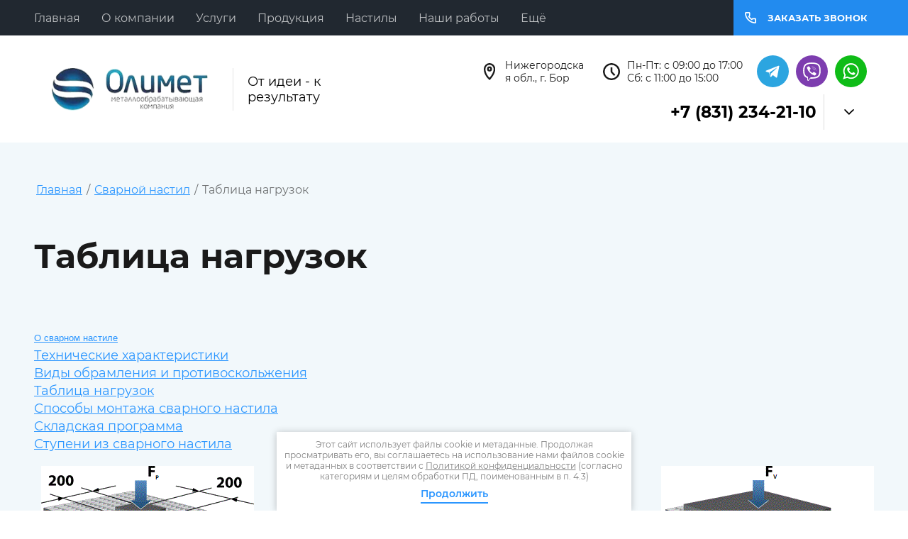

--- FILE ---
content_type: text/html; charset=utf-8
request_url: https://olimet.ru/nagruzka
body_size: 21166
content:

<!DOCTYPE html>
<html lang='ru'>
<head>
<link rel="preload" href="/g/fonts/montserrat/montserrat-t.woff2" as="font" crossorigin>
<link rel="preload" href="/g/fonts/montserrat/montserrat-t-i.woff2" as="font" crossorigin>
<link rel="preload" href="/g/fonts/montserrat/montserrat-e-l.woff2" as="font" crossorigin>
<link rel="preload" href="/g/fonts/montserrat/montserrat-e-l-i.woff2" as="font" crossorigin>
<link rel="preload" href="/g/fonts/montserrat/montserrat-l.woff2" as="font" crossorigin>
<link rel="preload" href="/g/fonts/montserrat/montserrat-l-i.woff2" as="font" crossorigin>
<link rel="preload" href="/g/fonts/montserrat/montserrat-r.woff2" as="font" crossorigin>
<link rel="preload" href="/g/fonts/montserrat/montserrat-r-i.woff2" as="font" crossorigin>
<link rel="preload" href="/g/fonts/montserrat/montserrat-m.woff2" as="font" crossorigin>
<link rel="preload" href="/g/fonts/montserrat/montserrat-m-i.woff2" as="font" crossorigin>
<link rel="preload" href="/g/fonts/montserrat/montserrat-s-b.woff2" as="font" crossorigin>
<link rel="preload" href="/g/fonts/montserrat/montserrat-s-b-i.woff2" as="font" crossorigin>
<link rel="preload" href="/g/fonts/montserrat/montserrat-b.woff2" as="font" crossorigin>
<link rel="preload" href="/g/fonts/montserrat/montserrat-b-i.woff2" as="font" crossorigin>
<link rel="preload" href="/g/fonts/montserrat/montserrat-e-b.woff2" as="font" crossorigin>
<link rel="preload" href="/g/fonts/montserrat/montserrat-e-b-i.woff2" as="font" crossorigin>
<link rel="preload" href="/g/fonts/montserrat/montserrat-bl.woff2" as="font" crossorigin>
<link rel="preload" href="/g/fonts/montserrat/montserrat-bl-i.woff2" as="font" crossorigin>

<link rel="stylesheet" href="/t/v69/images/mosaic/designs/design-ikumn5hhs-1719557875_styles.css" type="text/css"/>
<meta charset="utf-8">
<meta name="robots" content="all">
<title>Таблица нагрузок</title>
<meta name="description" content="Таблица нагрузок сварного настила">
<meta name="keywords" content="Таблица нагрузок настила SP, купить сварной настил, сварной настил в Нижнем Новгороде, сварной настил цена, купить сварной настил.">
<meta name="viewport" content="width=device-width, initial-scale=1">
<meta name="format-detection" content="telephone=no">


<script>
 var mapKeys = {
     google: "",
     yandex: ""
 };
 var mosaicDesignId = 3910709;
 var mosaicDesignPrefix = 'ikumn5hhs-1719557875';
 var mosaicTimeZone = 'Europe/Moscow';
</script>


<link rel="stylesheet" href="/g/s3/mosaic/css/ms_site_default.css">
<script src="/g/libs/jquery/1.10.2/jquery.min.js"></script>

 	<script src="/g/s3/mosaic/js/do/do.js?rnd=1768814392"></script>
	<link rel="stylesheet" href="/g/css/styles_articles_tpl.css">
	<link rel="stylesheet" href="/g/s3/mosaic/css/animate.css">
	<link rel="stylesheet" href="/t/v69/images/mosaic/modules_patch.scss.css?rnd=1768814392">
	<script src="/g/s3/misc/form/1.2.0/s3.form.js"></script>

<meta name="yandex-verification" content="dea8ccf2cea314ad" />
<meta name="yandex-verification" content="dea8ccf2cea314ad" />
<meta name="google-site-verification" content="PKU2nguEaRP1Li287MA-85lRKFwCjd3GuGJWm5nlXDs" />
<link rel='stylesheet' type='text/css' href='/shared/highslide-4.1.13/highslide.min.css'/>
<script type='text/javascript' src='/shared/highslide-4.1.13/highslide.packed.js'></script>
<script type='text/javascript'>
hs.graphicsDir = '/shared/highslide-4.1.13/graphics/';
hs.outlineType = null;
hs.showCredits = false;
hs.lang={cssDirection:'ltr',loadingText:'Загрузка...',loadingTitle:'Кликните чтобы отменить',focusTitle:'Нажмите чтобы перенести вперёд',fullExpandTitle:'Увеличить',fullExpandText:'Полноэкранный',previousText:'Предыдущий',previousTitle:'Назад (стрелка влево)',nextText:'Далее',nextTitle:'Далее (стрелка вправо)',moveTitle:'Передвинуть',moveText:'Передвинуть',closeText:'Закрыть',closeTitle:'Закрыть (Esc)',resizeTitle:'Восстановить размер',playText:'Слайд-шоу',playTitle:'Слайд-шоу (пробел)',pauseText:'Пауза',pauseTitle:'Приостановить слайд-шоу (пробел)',number:'Изображение %1/%2',restoreTitle:'Нажмите чтобы посмотреть картинку, используйте мышь для перетаскивания. Используйте клавиши вперёд и назад'};</script>

            <!-- 46b9544ffa2e5e73c3c971fe2ede35a5 -->
            <script src='/shared/s3/js/lang/ru.js'></script>
            <script src='/shared/s3/js/common.min.js'></script>
        <link rel='stylesheet' type='text/css' href='/shared/s3/css/calendar.css' /><link rel="icon" href="/favicon.ico" type="image/vnd.microsoft.icon">

<!--s3_require-->
<link rel="stylesheet" href="/g/basestyle/1.0.1/article/article.css" type="text/css"/>
<link rel="stylesheet" href="/g/basestyle/1.0.1/article/article.blue.css" type="text/css"/>
<script type="text/javascript" src="/g/basestyle/1.0.1/article/article.js" async></script>

<link rel="stylesheet" href="/t/images/mosaic/symbols/symbol-im2wcnh2w_styles.css" type="text/css"/>
<link rel="stylesheet" href="/t/images/mosaic/symbols/symbol-im5o0jfhz_styles.css" type="text/css"/>
<link rel="stylesheet" href="/t/images/mosaic/symbols/symbol-ibihf15ty_styles.css" type="text/css"/>
<link rel="stylesheet" href="/t/images/mosaic/symbols/symbol-ibzv1d0ti_styles.css" type="text/css"/>
<link rel="stylesheet" href="/t/images/mosaic/symbols/symbol-idxk0zozy_styles.css" type="text/css"/>
<link rel="stylesheet" href="/t/images/mosaic/symbols/symbol-idh7so2p4_styles.css" type="text/css"/>
<link rel="stylesheet" href="/t/images/mosaic/symbols/symbol-i2044vjj3_styles.css" type="text/css"/>
<link rel="stylesheet" href="/t/images/mosaic/symbols/symbol-ibrsy0kqa_styles.css" type="text/css"/>
<link rel="stylesheet" href="/t/images/mosaic/symbols/symbol-ipjt7gu2q_styles.css" type="text/css"/>
<!--/s3_require-->




			<link id="mosaic-theme-css" rel="stylesheet" href="/t/v69/images/mosaic/themes/ikumn5hhs-1719557875_theme-ifil5wt2n.css">
	</head>
<body>
<div class='mosaic-wrap'>
<div class='root root--u-ikumn5hhs' id='ikumn5hhs_0'>

<div class='section section--u-im2wcnh2w' id='im2wcnh2w_0' data-do-section='{"screen":{"scroll":false,"smooth":true}}'>
<div class='section section--u-ih43f4585' id='ih43f4585_0' data-do-section='{"screen":{"scroll":false,"smooth":true}}'>
<div class='container container--u-izzmv6gh3' id='izzmv6gh3_0'>
<div class='div div--u-iz9zj6vtu' id='iz9zj6vtu_0'>
<div class='hor-menu hor-menu--u-ivmge2jhd' id='ivmge2jhd_0' data-do-menu_horizontal='{"screen":{"mode":"Popup","cancelForward":false,"more":true,"toLevel":0,"firstClickOpen":false,"delayIn":200,"delayOut":200}}'>
<ul class='hor-menu__list hor-menu__list--u-irxslsgv7' id='irxslsgv7_0'>
<li class='hor-menu__item hor-menu__item--u-ikxzwilzz ' id='ikxzwilzz_0'>
<a   href='/' class='hor-menu__link hor-menu__link--u-iusi5xjti' id='iusi5xjti_0'>
<span class='hor-menu__text hor-menu__text--u-i93w27mbu' id='i93w27mbu_0'>
<span class='text-block-wrap-div' >Главная</span>
</span>
</a>


    </li>
    <li class='hor-menu__item hor-menu__item--u-ikxzwilzz ' id='ikxzwilzz_1'>
<a   href='/o-kompanii' class='hor-menu__link hor-menu__link--u-iusi5xjti' id='iusi5xjti_1'>
<span class='hor-menu__text hor-menu__text--u-i93w27mbu' id='i93w27mbu_1'>
<span class='text-block-wrap-div' >О компании</span>
</span>
</a>


    </li>
    <li class='hor-menu__item hor-menu__item--u-ikxzwilzz ' id='ikxzwilzz_2'>
<a   href='/uslugi1' class='hor-menu__link hor-menu__link--u-iusi5xjti' id='iusi5xjti_2'>
<span class='hor-menu__text hor-menu__text--u-i93w27mbu' id='i93w27mbu_2'>
<span class='text-block-wrap-div' >Услуги</span>
</span>
</a>


    </li>
    <li class='hor-menu__item hor-menu__item--u-ikxzwilzz ' id='ikxzwilzz_3'>
<a   href='/produkciya1' class='hor-menu__link hor-menu__link--u-iusi5xjti' id='iusi5xjti_3'>
<span class='hor-menu__text hor-menu__text--u-i93w27mbu' id='i93w27mbu_3'>
<span class='text-block-wrap-div' >Продукция</span>
</span>
</a>


    </li>
    <li class='hor-menu__item hor-menu__item--u-ikxzwilzz ' id='ikxzwilzz_4'>
<a   href='http://olimet.ru/svarnoinastil' class='hor-menu__link hor-menu__link--u-iusi5xjti' id='iusi5xjti_4'>
<span class='hor-menu__text hor-menu__text--u-i93w27mbu' id='i93w27mbu_4'>
<span class='text-block-wrap-div' >Настилы</span>
</span>
</a>


    </li>
    <li class='hor-menu__item hor-menu__item--u-ikxzwilzz ' id='ikxzwilzz_5'>
<a   href='/portfolio' class='hor-menu__link hor-menu__link--u-iusi5xjti' id='iusi5xjti_5'>
<span class='hor-menu__text hor-menu__text--u-i93w27mbu' id='i93w27mbu_5'>
<span class='text-block-wrap-div' >Наши работы</span>
</span>
</a>


    </li>
    <li class='hor-menu__item hor-menu__item--u-ikxzwilzz ' id='ikxzwilzz_6'>
<a   href='/partner' class='hor-menu__link hor-menu__link--u-iusi5xjti' id='iusi5xjti_6'>
<span class='hor-menu__text hor-menu__text--u-i93w27mbu' id='i93w27mbu_6'>
<span class='text-block-wrap-div' >Партнеры</span>
</span>
</a>


    </li>
    <li class='hor-menu__item hor-menu__item--u-ikxzwilzz ' id='ikxzwilzz_7'>
<a   href='/kontakty' class='hor-menu__link hor-menu__link--u-iusi5xjti' id='iusi5xjti_7'>
<span class='hor-menu__text hor-menu__text--u-i93w27mbu' id='i93w27mbu_7'>
<span class='text-block-wrap-div' >Контакты</span>
</span>
</a>


    </li>
    <li class='hor-menu__item hor-menu__item--u-ikxzwilzz ' id='ikxzwilzz_8'>
<a   href='/karta-sayta' class='hor-menu__link hor-menu__link--u-iusi5xjti' id='iusi5xjti_8'>
<span class='hor-menu__text hor-menu__text--u-i93w27mbu' id='i93w27mbu_8'>
<span class='text-block-wrap-div' >Карта сайта</span>
</span>
</a>


</li></ul>
<ul class='hor-menu__more_list hor-menu__more_list--u-iowz720ko' id='iowz720ko_0'>
<li class='hor-menu__item hor-menu__item--u-ih7khixjv' id='ih7khixjv_0'>
<a href='#' class='hor-menu__more_link hor-menu__more_link--u-ia7eljslj' id='ia7eljslj_0'>
<span class='hor-menu__text hor-menu__text--u-i87jhazm8' id='i87jhazm8_0'>
<span class='text-block-wrap-div' >Ещё</span>
</span>
</a>
<ul class='hor-menu__sub_list hor-menu__sub_list--u-iys34rk55' id='iys34rk55_0'>
</ul>
</li>
</ul>
</div>
</div>
<div class='div div--u-ital0ojpj' id='ital0ojpj_0'>
<div role='button' class='link-universal link-universal--u-il36m7aac' id='il36m7aac_0' data-do-link_universal='{"screen":{"type":"button","popup":"ipjt7gu2q_0","sidepanel":false,"eventName":"none","eventElement":"self","eventAction":"","selectedTag":"","linkType":"link","blank":false}}'>
<span class='svg_image svg_image--u-if3r7birb' id='if3r7birb_0' data-do-svg_image='{"screen":{"stretch":true}}'>
<svg xmlns="http://www.w3.org/2000/svg" width="19" height="19" viewBox="0 0 19 19" data-prefix="igxjsfu6j"><path d="M16.99 10.017H13.4a1.983 1.983 0 0 0-1.41.588l-.5.5a11.7 11.7 0 0 1-3.59-3.6l.5-.5a2.027 2.027 0 0 0 .58-1.419v-3.6a2.007 2.007 0 0 0-2-2.006H2.01A1.972 1.972 0 0 0 .55.605a2.033 2.033 0 0 0-.54 1.531 18.049 18.049 0 0 0 16.83 16.866h.14A1.993 1.993 0 0 0 19 16.996v-4.973a2.01 2.01 0 0 0-2.01-2.006zm-.01 6.989v1l-.01-1A16.046 16.046 0 0 1 2.01 1.993h4.97v3.6L5.4 7.177l.36.66a13.842 13.842 0 0 0 5.4 5.408l.66.365 1.58-1.584h3.59L17 17z" fill-rule="evenodd" class="path-i9lldofkj"/></svg>
</span>
<div class='text text--u-i8m6pyme0' id='i8m6pyme0_0'>
<span class='text-block-wrap-div' >ЗАказать звонок</span>
</div>
</div>
</div>
</div>
</div>
<div class='section section--u-i35gyuqss' id='i35gyuqss_0' data-do-section='{"screen":{"scroll":false,"smooth":true}}'>
<div class='container container--u-ifhg3a2ue' id='ifhg3a2ue_0'>
<div class='div div--u-itoub9975' id='itoub9975_0'>
<a href='/' class='link-universal link-universal--u-i7mu4if4h' id='i7mu4if4h_0' data-do-link_universal='{"screen":{"type":"link","popup":"none","eventName":"none","eventElement":"self","eventAction":"","selectedTag":"","linkType":"link","blank":false}}'>
<div class='imageFit imageFit--u-idly723gi' id='idly723gi_0' data-do-image='{"screen":{"objectFit":"contain","lockRatio":true}}'>
<img data-origin-src='/thumb/2/nKMC26y_mqV12t3d54JvNA/r/d/logo002.png' data-size='250x68' src='/thumb/2/XXYPnbLnJM_9Pw8ZfJgrxQ/640r480/d/logo002.png' alt='logo002' title='' class='imageFit__img imageFit__img--u-iayqgst32' id='iayqgst32_0' />
<div class='imageFit__overlay imageFit__overlay--u-i7t41rvxx' id='i7t41rvxx_0'></div>
<div class='imageFit__zoom imageFit__zoom--u-i37zcma66' id='i37zcma66_0'>
<span class='svg_image svg_image--u-i4mro66kl' id='i4mro66kl_0' data-do-svg_image='{"screen":{"stretch":true}}'>

</span>
</div>
</div>
<div class='text text--u-i5qwt5aev' id='i5qwt5aev_0'>
<span class='text-block-wrap-div' >От идеи - к результату</span>
</div>
</a>
</div>
<div class='div div--u-i8980yqtc' id='i8980yqtc_0'>
<div class='div div--u-iimpzconm' id='iimpzconm_0'>
<div class='imageFit imageFit--u-i3psp0xmx' id='i3psp0xmx_0' data-do-image='{"screen":{"objectFit":"contain","lockRatio":true}}'>
<img data-origin-src='/thumb/2/7LlM2CpvPHEtlTyN54b4Yg/r/d/location_127602.svg' data-size='0x0' src='/thumb/2/h-BQ4j5DgmlCN-915F1kJw/640r480/d/location_127602.svg' alt='location' title='' class='imageFit__img imageFit__img--u-iul6fupi2' id='iul6fupi2_0' />
<div class='imageFit__overlay imageFit__overlay--u-i1hrfmjyx' id='i1hrfmjyx_0'></div>
<div class='imageFit__zoom imageFit__zoom--u-iewzzaib6' id='iewzzaib6_0'>
<span class='svg_image svg_image--u-iucwnh5jv' id='iucwnh5jv_0' data-do-svg_image='{"screen":{"stretch":true}}'>

</span>
</div>
</div>
<div class='div div--u-iwjevvnic' id='iwjevvnic_0'>
<div class='text text--u-ipczvk6ho' id='ipczvk6ho_0'>
<span class='text-block-wrap-div' >Нижегородская обл., г. Бор</span>
</div>
</div>
</div>
<div class='div div--u-istii1mkm' id='istii1mkm_0'>
<div class='imageFit imageFit--u-irmd8mk7q' id='irmd8mk7q_0' data-do-image='{"screen":{"objectFit":"contain","lockRatio":true}}'>
<img data-origin-src='/thumb/2/T5PnZ4gsty1e8eBNovI2Xg/r/d/time.svg' data-size='0x0' src='/thumb/2/5414HC9Cic7ONWJnxwZurg/640r480/d/time.svg' alt='time' title='' class='imageFit__img imageFit__img--u-i2t1r6ly9' id='i2t1r6ly9_0' />
<div class='imageFit__overlay imageFit__overlay--u-io9wq85uz' id='io9wq85uz_0'></div>
<div class='imageFit__zoom imageFit__zoom--u-iqawh47rh' id='iqawh47rh_0'>
<span class='svg_image svg_image--u-ixyqvawhd' id='ixyqvawhd_0' data-do-svg_image='{"screen":{"stretch":true}}'>

</span>
</div>
</div>
<div class='div div--u-ipblvh4uw' id='ipblvh4uw_0'>
<div class='text text--u-i32pdw8dt' id='i32pdw8dt_0'>
<span class='text-block-wrap-div' >Пн-Пт: с 09:00 до 17:00<br>Сб: с 11:00 до 15:00</span>
</div>
</div>
</div>
<div class='list list--u-ibjd8z4ub' id='ibjd8z4ub_0'>
<div class='list__item list__item--u-i83bd74by' id='i83bd74by_0'>
<a href='https://t.me/+79030571155' class='link-universal link-universal--u-if5njnjjt' id='if5njnjjt_0' data-do-link_universal='{"screen":{"type":"link","popup":"none","eventName":"none","eventElement":"self","eventAction":"","selectedTag":"","linkType":"link","blank":false}}'>
<div class='imageFit imageFit--u-ib6qpq0r7' id='ib6qpq0r7_0' data-do-image='{"screen":{"objectFit":"cover","lockRatio":true}}'>
<img data-origin-src='/thumb/2/ZI80L9_l1UyVyTumuWmwIA/r/d/1telegram.svg' data-size='0x0' src='/thumb/2/sb-oSYhkcQELnD8CuERw5Q/640r480/d/1telegram.svg' alt='1Telegram' title='' class='imageFit__img imageFit__img--u-i7jo3pyiq' id='i7jo3pyiq_0' />
<div class='imageFit__overlay imageFit__overlay--u-igjnz43sb' id='igjnz43sb_0'></div>
<div class='imageFit__zoom imageFit__zoom--u-izhhkhk0r' id='izhhkhk0r_0'>
<span class='svg_image svg_image--u-iq6g2n33u' id='iq6g2n33u_0' data-do-svg_image='{"screen":{"stretch":true}}'>

</span>
</div>
</div>
</a>
</div>
<div class='list__item list__item--u-i83bd74by' id='i83bd74by_1'>
<a href='https://viber.click/+79030571155' class='link-universal link-universal--u-if5njnjjt' id='if5njnjjt_1' data-do-link_universal='{"screen":{"type":"link","popup":"none","eventName":"none","eventElement":"self","eventAction":"","selectedTag":"","linkType":"link","blank":false}}'>
<div class='imageFit imageFit--u-ib6qpq0r7' id='ib6qpq0r7_1' data-do-image='{"screen":{"objectFit":"cover","lockRatio":true}}'>
<img data-origin-src='/thumb/2/9ECuQxEJvCNKn5PSp4zQCw/r/d/1viber.svg' data-size='0x0' src='/thumb/2/aKo11x40VpF5l8EsosR7OA/640r480/d/1viber.svg' alt='1Viber' title='' class='imageFit__img imageFit__img--u-i7jo3pyiq' id='i7jo3pyiq_1' />
<div class='imageFit__overlay imageFit__overlay--u-igjnz43sb' id='igjnz43sb_1'></div>
<div class='imageFit__zoom imageFit__zoom--u-izhhkhk0r' id='izhhkhk0r_1'>
<span class='svg_image svg_image--u-iq6g2n33u' id='iq6g2n33u_1' data-do-svg_image='{"screen":{"stretch":true}}'>

</span>
</div>
</div>
</a>
</div>
<div class='list__item list__item--u-i83bd74by' id='i83bd74by_2'>
<a href='https://wa.me/+79030571155' class='link-universal link-universal--u-if5njnjjt' id='if5njnjjt_2' data-do-link_universal='{"screen":{"type":"link","popup":"none","eventName":"none","eventElement":"self","eventAction":"","selectedTag":"","linkType":"link","blank":false}}'>
<div class='imageFit imageFit--u-ib6qpq0r7' id='ib6qpq0r7_2' data-do-image='{"screen":{"objectFit":"cover","lockRatio":true}}'>
<img data-origin-src='/thumb/2/9Ok8QRpMEYkkHsF9vkhZpA/r/d/1whatsapp.svg' data-size='0x0' src='/thumb/2/LwpeFdt6_Y8BeMbtvgHrKg/640r480/d/1whatsapp.svg' alt='1WhatsApp' title='' class='imageFit__img imageFit__img--u-i7jo3pyiq' id='i7jo3pyiq_2' />
<div class='imageFit__overlay imageFit__overlay--u-igjnz43sb' id='igjnz43sb_2'></div>
<div class='imageFit__zoom imageFit__zoom--u-izhhkhk0r' id='izhhkhk0r_2'>
<span class='svg_image svg_image--u-iq6g2n33u' id='iq6g2n33u_2' data-do-svg_image='{"screen":{"stretch":true}}'>

</span>
</div>
</div>
</a>
</div>
</div>
<div class='div div--u-i1b9p7otg' id='i1b9p7otg_0'>
<div class='list list--u-ihqj1st4p' id='ihqj1st4p_0'>
<div class='list__item list__item--u-imfpj2ybm' id='imfpj2ybm_0'>
<a target='_self' href='tel:+7(831)234-21-10' class='link-universal link-universal--u-iyup8yw3o' id='iyup8yw3o_0' data-do-link_universal='{"screen":{"type":"link","popup":"none","eventName":"none","eventElement":"self","eventAction":"","selectedTag":"","linkType":"phone","blank":false}}'>
<div class='text text--u-ioyspd8n8' id='ioyspd8n8_0'>
<span class='text-block-wrap-div' >+7 (831) 234-21-10</span>
</div>
</a>
</div>
</div>
<div class='dropdown dropdown--u-irwy7kdzm' id='irwy7kdzm_0' data-do-dropdown='{"screen":{"event":"hover","effect":"toggle","duration":"400","direction":"down","horizontalAlignment":"right","verticalAlignment":"top"},"(max-width: 479px)":{"horizontalAlignment":"right","direction":"down","verticalAlignment":"bottom"},"(max-width: 991px)":{"event":"click"}}'>
<div class='dropdown__wrapper dropdown__wrapper--u-i3is16uw7' id='i3is16uw7_0'>
<button type='button' aria-haspopup='true' aria-expanded='false' class='dropdown__button dropdown__button--u-ifwv7quzn' id='ifwv7quzn_0'>
<span class='svg_image svg_image--u-imbz68n4m' id='imbz68n4m_0' data-do-svg_image='{"screen":{"stretch":true}}'>
<svg xmlns="http://www.w3.org/2000/svg" width="16.81" height="9.906" viewBox="0 0 16.81 9.906" data-prefix="inmx8env5"><path d="M16.49.289a1.09 1.09 0 0 1 0 1.548L8.4 9.906.31 1.837A1.1 1.1 0 0 1 1.86.289L8.4 6.811 14.94.289a1.1 1.1 0 0 1 1.55 0z" fill-rule="evenodd" class="path-ixx9pzcso"/></svg>
</span>
</button>
<div class='dropdown__content-wrapper dropdown__content-wrapper--u-iuc0crruo' id='iuc0crruo_0'>
<div class='dropdown__content dropdown__content--u-i0614vfca' id='i0614vfca_0'>
<div class='div div--u-il15bcoog' id='il15bcoog_0'>
<div class='list list--u-it090vr0b' id='it090vr0b_0'>
<div class='list__item list__item--u-iiifqo9vy' id='iiifqo9vy_0'>
<a target='_self' href='tel:+7(831)414-01-81' class='link-universal link-universal--u-igiegwxnt' id='igiegwxnt_0' data-do-link_universal='{"screen":{"type":"link","popup":"none","eventName":"none","eventElement":"self","eventAction":"","selectedTag":"","linkType":"phone","blank":false}}'>
<div class='text text--u-i7piazps3' id='i7piazps3_0'>
<span class='text-block-wrap-div' >+7 (831) 414-01-81</span>
</div>
</a>
</div>
<div class='list__item list__item--u-iiifqo9vy' id='iiifqo9vy_1'>
<a target='_self' href='tel:+7(903)057-11-55' class='link-universal link-universal--u-igiegwxnt' id='igiegwxnt_1' data-do-link_universal='{"screen":{"type":"link","popup":"none","eventName":"none","eventElement":"self","eventAction":"","selectedTag":"","linkType":"phone","blank":false}}'>
<div class='text text--u-i7piazps3' id='i7piazps3_1'>
<span class='text-block-wrap-div' >+7 (903) 057-11-55</span>
</div>
</a>
</div>
</div>
</div>
</div>
</div>
</div>
</div>
</div>
</div>
</div>
</div>
</div>
<div class='mosaic-popup mosaic-popup--u-ibzv1d0ti' id='ibzv1d0ti_0' data-do-popup='{"screen":{"wmshowpopup":false,"popupname":"","delay":0,"autoShow":"none","popup_data":{"i5agxqp1c":{"ini84vfus":{"name":"title","type":"text","id":"ini84vfus"}},"i5tcln962":{"itt4jyw4k":{"name":"title","type":"text","id":"itt4jyw4k"}}}}}'>
<div class='mosaic-popup__inner-bg mosaic-popup__inner-bg--u-ianor1i8p' id='ianor1i8p_0'>
<div class='mosaic-popup__inner-data mosaic-popup__inner-data--u-i7k21wnso' id='i7k21wnso_0'>
<div class='mosaic-popup__close mosaic-popup__close--u-i1prts8tz' id='i1prts8tz_0'>
<span class='svg_image svg_image--u-iwx0qwk9y' id='iwx0qwk9y_0' data-do-svg_image='{"screen":{"stretch":true}}'>
<svg xmlns="http://www.w3.org/2000/svg" width="18" height="18" viewBox="0 0 18 18" data-prefix="ip4zeg2y6"><path d="M10.45 8.993l7.247 7.247a1.031 1.031 0 0 1-1.459 1.458l-7.246-7.247-7.246 7.246a1.031 1.031 0 0 1-1.458-1.458l7.246-7.246L.288 1.747A1.031 1.031 0 0 1 1.746.289l7.246 7.246L16.238.288a1.032 1.032 0 0 1 1.459 1.459z" fill-rule="evenodd" class="path-izrwh6351"/></svg>
</span>
</div>
<div class='div div--u-ia1p9lxdi' id='ia1p9lxdi_0'>
<div class='mosaic-form mosaic-form--u-iw8oj228c' id='iw8oj228c_0' data-do-form='{"screen":{"mode":"main","anketa_id":"22085709","initial_state":"{\"anketa_id\":\"22085709\",\"name\":\"\u041e\u0431\u0440\u0430\u0442\u043d\u0430\u044f \u0441\u0432\u044f\u0437\u044c\",\"submit_name\":\"\u041e\u0442\u043f\u0440\u0430\u0432\u0438\u0442\u044c\",\"success_note\":\"\u0421\u043f\u0430\u0441\u0438\u0431\u043e! \u0424\u043e\u0440\u043c\u0430 \u043e\u0442\u043f\u0440\u0430\u0432\u043b\u0435\u043d\u0430\",\"tag_id\":\"iw8oj228c\",\"symbol_id\":\"symbol-ibzv1d0ti\",\"change\":false,\"dictionaries\":{\"ixbj6htgj\":{\"dictionary_id\":86292109,\"name\":\"\u0412\u0430\u0448\u0435 \u0438\u043c\u044f\",\"type_id\":\"1\",\"required\":false,\"alias\":\"field_86292109\",\"note\":\"\",\"variants\":[],\"params_value\":\"\",\"validator\":\"\",\"change\":false},\"imjt8xjl4\":{\"dictionary_id\":86292309,\"name\":\"\u0422\u0435\u043b\u0435\u0444\u043e\u043d\",\"type_id\":\"15\",\"required\":\"1\",\"alias\":\"phone\",\"note\":\"\",\"variants\":[],\"params_value\":\"\",\"validator\":\"__phone__\",\"change\":false},\"iyqo9aihq\":{\"dictionary_id\":86292509,\"name\":\"\u041f\u043e\u0436\u0435\u043b\u0430\u043d\u0438\u044f\",\"type_id\":\"2\",\"required\":false,\"alias\":\"field_86292509\",\"note\":\"\",\"variants\":[],\"params_value\":\"\",\"validator\":\"\",\"change\":false},\"iqh6dgwnm\":{\"dictionary_id\":86292709,\"name\":\"\u0421\u043a\u0440\u044b\u0442\u043e\u0435 \u043f\u043e\u043b\u0435:\",\"type_id\":14,\"required\":\"\",\"alias\":\"field_86292709\",\"note\":\"\",\"variants\":[],\"params_value\":\"\",\"validator\":\"\",\"change\":false},\"i5v868f3u\":{\"dictionary_id\":86292909,\"name\":\"\u0413\u0430\u043b\u043e\u0447\u043a\u0430\",\"type_id\":\"7\",\"required\":\"1\",\"alias\":\"field_86292909\",\"note\":\"\",\"variants\":[],\"params_value\":\"\",\"validator\":\"\",\"change\":false}}}","nativeStyle":false,"showTitleAfterSend":false,"disabledNativeStyleSelect":false}}'>
<form id="igh8vsa34_0" action="#" class="mosaic-form__form mosaic-form__form--u-igh8vsa34" data-s3-anketa-id="22085709"><div id="i58hb4p9d_0" class="mosaic-form__title mosaic-form__title--u-i58hb4p9d"><span class="text-block-wrap-div">Обратная связь</span></div><div id="ixbj6htgj_0" data-type-field="text" data-field-position="0" class="mosaic-form__field mosaic-form__field--u-ixbj6htgj" data-do-input='{"screen":{"type_id":"1","type_field":"text","required":false,"maxlength":"100","dictionary_id":86292109,"alias":"field_86292109"}}'><div id="irbdfh6qe_0" class="mosaic-form__header mosaic-form__header--u-irbdfh6qe"><span id="izmsfp5p6_0" class="mosaic-form__name mosaic-form__name--u-izmsfp5p6"><span class="text-block-wrap-div">Ваше имя</span></span><span id="i7pv01ze3_0" class="mosaic-form__required mosaic-form__required--u-i7pv01ze3 is-removed"><span class="text-block-wrap-div">*
    </span></span></div><div id="igly79ghk_0" class="mosaic-form__body mosaic-form__body--u-igly79ghk"><div id="i7nwwpj38_0" class="mosaic-form__icon mosaic-form__icon--u-i7nwwpj38"><span id="i92wm43t6_0" class="svg_image svg_image--u-i92wm43t6"></span></div><input id="i4x3a33n4_0" type="text" placeholder="Имя *" class="mosaic-form__text mosaic-form__text--u-i4x3a33n4"></div><div id="i94uqopkq_0" class="mosaic-form__note mosaic-form__note--u-i94uqopkq is-removed"></div><!--noindex--><div id="ipsaalpul_0" class="mosaic-form__error mosaic-form__error--u-ipsaalpul is-removed" data-nosnippet=""><span class="text-block-wrap-div">это поле обязательно для заполнения</span></div><!--/noindex--></div><div id="imjt8xjl4_0" data-type-field="phone" data-field-position="1" class="mosaic-form__field mosaic-form__field--u-imjt8xjl4" data-do-input_phone='{"screen":{"type_id":"15","required":"1","dictionary_id":86292309,"validator":"__phone__","alias":"phone"}}'><div id="iix4reqas_0" class="mosaic-form__header mosaic-form__header--u-iix4reqas"><span id="iy40jrs5n_0" class="mosaic-form__name mosaic-form__name--u-iy40jrs5n"><span class="text-block-wrap-div">Телефон</span></span><span id="ikxsb5k59_0" class="mosaic-form__required mosaic-form__required--u-ikxsb5k59"><span class="text-block-wrap-div">*
    </span></span></div><div id="i0ml562ae_0" class="mosaic-form__body mosaic-form__body--u-i0ml562ae"><div id="ihrksi9qv_0" class="mosaic-form__icon mosaic-form__icon--u-ihrksi9qv"><span id="ilwerrf4r_0" class="svg_image svg_image--u-ilwerrf4r"></span></div><input id="ihhypcqyr_0" type="tel" placeholder="+7 (000) 000-00-00" class="mosaic-form__text mosaic-form__text--u-ihhypcqyr"></div><div id="ipq7spu7z_0" class="mosaic-form__note mosaic-form__note--u-ipq7spu7z is-removed"></div><!--noindex--><div id="iyxya8r9e_0" class="mosaic-form__error mosaic-form__error--u-iyxya8r9e is-removed" data-nosnippet=""><span class="text-block-wrap-div">это поле обязательно для заполнения</span></div><!--/noindex--></div><div id="iyqo9aihq_0" data-type-field="textarea" data-field-position="2" class="mosaic-form__field mosaic-form__field--u-iyqo9aihq" data-do-textarea='{"screen":{"type_id":"2","type_field":"textarea","required":false,"dictionary_id":86292509,"alias":"field_86292509"}}'><div id="i21k33qtt_0" class="mosaic-form__header mosaic-form__header--u-i21k33qtt"><span id="i68uncrgk_0" class="mosaic-form__name mosaic-form__name--u-i68uncrgk"><span class="text-block-wrap-div">Пожелания</span></span><span id="ia3g5qje7_0" class="mosaic-form__required mosaic-form__required--u-ia3g5qje7 is-removed"><span class="text-block-wrap-div">*
    </span></span></div><div id="ih98zoohg_0" class="mosaic-form__body mosaic-form__body--u-ih98zoohg"><div id="ip4vhumt5_0" class="mosaic-form__icon mosaic-form__icon--u-ip4vhumt5"><span id="iu2iyr3n4_0" class="svg_image svg_image--u-iu2iyr3n4"></span></div><textarea id="ikimt5rqe_0" placeholder="Напишите Ваши пожелания *" class="mosaic-form__textarea mosaic-form__textarea--u-ikimt5rqe"></textarea></div><div id="ig9lcl0ro_0" class="mosaic-form__note mosaic-form__note--u-ig9lcl0ro is-removed"></div><!--noindex--><div id="i7kvgijl0_0" class="mosaic-form__error mosaic-form__error--u-i7kvgijl0 is-removed" data-nosnippet=""><span class="text-block-wrap-div">это поле обязательно для заполнения</span></div><!--/noindex--></div><div id="iqh6dgwnm_0" data-type-field="input_hidden" data-field-position="3" class="mosaic-form__field mosaic-form__field--u-iqh6dgwnm" data-do-input_hidden='{"screen":{"type_id":14,"dictionary_id":86292709,"alias":"field_86292709","value_from":[]}}'><div id="ibhmzn6sb_0" class="mosaic-form__hidden-container mosaic-form__hidden-container--u-ibhmzn6sb"><div id="idbkoz8y2_0" class="mosaic-form__header mosaic-form__header--u-idbkoz8y2"><span id="i00di7e90_0" class="mosaic-form__name mosaic-form__name--u-i00di7e90"><span class="text-block-wrap-div">Скрытое поле:</span></span></div><input id="i3bm5v4us_0" type="hidden" class="mosaic-form__hidden-input mosaic-form__hidden-input--u-i3bm5v4us"></div></div><div id="i5v868f3u_0" data-type-field="checkbox" data-field-position="4" class="mosaic-form__field mosaic-form__field--u-i5v868f3u" data-do-checkbox='{"screen":{"type_id":"7","required":"1","dictionary_id":86292909,"alias":"field_86292909"}}'><div id="iqrn2baj9_0" class="mosaic-form__header mosaic-form__header--u-iqrn2baj9 is-removed"><span id="ivyq9vhyy_0" class="mosaic-form__name mosaic-form__name--u-ivyq9vhyy"><span class="text-block-wrap-div">Галочка</span></span><span id="ivpfk4yjw_0" class="mosaic-form__required mosaic-form__required--u-ivpfk4yjw"><span class="text-block-wrap-div">*
    </span></span></div><label id="ivqekrdqq_0" class="mosaic-form__label mosaic-form__label--u-ivqekrdqq"><input id="i1kbsxyd8_0" type="checkbox" value="Я выражаю согласие на передачу и обработку персональных данных в соответствии с Политикой конфиденциальности (согласно категориям и целям, поименованным в п. 4.2.1) *" class="mosaic-form__checkbox mosaic-form__checkbox--u-i1kbsxyd8"><span id="insnsuwpn_0" class="mosaic-form__checkbox-icon mosaic-form__checkbox-icon--u-insnsuwpn"></span><span id="idykbypo4_0" class="mosaic-form__value mosaic-form__value--u-idykbypo4"><span class="text-block-wrap-div"><span style="font-size:15px">Я выражаю <a data-url="/users/agreement" href="/users/agreement" target="_blank">согласие на передачу и обработку персональных данных</a> в соответствии с <a data-url="/politika-konfidencialnosti" href="/politika-konfidencialnosti" target="_blank">Политикой конфиденциальности</a> (согласно категориям и целям, поименованным в п. 4.2.1) *</span></span></span></label><!--noindex--><div id="inbj0ra7a_0" class="mosaic-form__error mosaic-form__error--u-inbj0ra7a is-removed" data-nosnippet=""><span class="text-block-wrap-div">это поле обязательно для заполнения</span></div><!--/noindex--><div id="id0zh5ctu_0" class="mosaic-form__note mosaic-form__note--u-id0zh5ctu is-removed"></div></div><button id="inp04ph7n_0" class="mosaic-form__button mosaic-form__button--u-inp04ph7n"><span id="intf3lb0c_0" class="button__text button__text--u-intf3lb0c"><span class="text-block-wrap-div">Отправить</span></span></button><re-captcha data-captcha="recaptcha"
     data-name="captcha"
     data-sitekey="6LcYvrMcAAAAAKyGWWuW4bP1De41Cn7t3mIjHyNN"
     data-lang="ru"
     data-rsize="invisible"
     data-type="image"
     data-theme="light"></re-captcha></form><!--noindex--><div id="iaunvfqqx_0" class="mosaic-form__success mosaic-form__success--u-iaunvfqqx is-removed" data-nosnippet=""><div id="io0fbtxhc_0" class="mosaic-form__success__text mosaic-form__success__text--u-io0fbtxhc"><span class="text-block-wrap-div">Спасибо! Форма отправлена</span></div></div><!--/noindex-->
</div>
</div>
</div>
</div>
</div><div class='section section--u-iswmc0ax4' id='iswmc0ax4_0' data-do-section='{"screen":{"scroll":false,"smooth":true}}'>
<div class='container container--u-ik4keodmb' id='ik4keodmb_0'>
<div class='div div--u-irrnx56r1' id='irrnx56r1_0'>
<div data-url='/nagruzka' class='mosaic-crumbs mosaic-crumbs--u-ieazntjxz' id='ieazntjxz_0' data-do-crumbs='{"screen":{"delimiter":"\/","mainPageText":""}}'>
<a href="/" class="mosaic-crumbs__item_link mosaic-crumbs__item_link--u-iv187gb50" ><span class="text-block-wrap-div">Главная</span></a><span class="mosaic-crumbs__delimiter mosaic-crumbs__delimiter--u-i1milyf0d">/</span><a href="/svarnoinastil" class="mosaic-crumbs__item_link mosaic-crumbs__item_link--u-iv187gb50"><span class="text-block-wrap-div">Сварной настил</span></a><span class="mosaic-crumbs__delimiter mosaic-crumbs__delimiter--u-i1milyf0d">/</span><span class="mosaic-crumbs__last mosaic-crumbs__last--u-i6occid7d"><span class="text-block-wrap-div">Таблица нагрузок</span></span>
</div>
<h1 class='page-title page-title--u-isin6imfg' id='isin6imfg_0'>
Таблица нагрузок
</h1>
</div>
<div class='content content--u-ilmid4vxf' id='ilmid4vxf_0' data-do-content='{"screen":{"image":false,"gallery":false,"text":true,"headers":true}}'>




	<div>&nbsp;</div>
<div><a href="/svarnoinastil"><span style="font-size: 10pt;"><span style="font-family: Verdana,Arial,Helvetica,sans-serif;">О сварном настиле</span></span></a></div>
<div><a href="/svarnoy-nastil"><span style="text-decoration: underline;">Технические характеристики</span></a></div>
<div><a href="/vidynastila"><span style="text-decoration: underline;">Виды обрамления и противоскольжения</span></a></div>
<div><a href="/nagruzka">Таблица нагрузок</a></div>
<div><a href="/montagh"><span style="text-decoration: underline;">Способы монтажа сварного настила</span></a></div>
<div><a href="/skladprogramm"><span style="text-decoration: underline;">Складская программа</span></a></div>
<div><a href="/stupeni"><span style="text-decoration: underline;">Ступени из сварного настила</span></a></div>
<p>&nbsp; <img alt="sosredotochennaya-nagruzka-na-nastil" src="/thumb/2/bJSbxAXSdkxo7PREYsZnCQ/r/d/sosredotochennaya-nagruzka-na-nastil.gif" style="border-width: 0;" title="" /> <img alt="raspredelennaya-nagruzka-na-nastil" src="/thumb/2/fBnaCWtpm66XGWhLjxdsxA/r/d/raspredelennaya-nagruzka-na-nastil.gif" style="border-width: 0px; float: right;" title="" /></p>
<ul>
<li style="text-align: justify;"><span style="font-family: Verdana,Arial,Helvetica,sans-serif;" data-mce-mark="1">Fv - Распределенная нагрузка в kN/м.кв.</span></li>
<li style="text-align: justify;"><span style="font-family: Verdana,Arial,Helvetica,sans-serif;" data-mce-mark="1"><span style="font-size: 10pt;" data-mce-mark="1">fv - Прогиб от распределенной нагрузки в см. &nbsp;&nbsp;</span></span></li>
<li style="text-align: justify;"><span style="font-family: Verdana,Arial,Helvetica,sans-serif;" data-mce-mark="1"><span style="font-family: Verdana,Arial,Helvetica,sans-serif;" data-mce-mark="1">Fp - max сосредоточенная нагрузка в kN на площадь 200х200 мм в центре </span></span><span style="font-family: Verdana,Arial,Helvetica,sans-serif;" data-mce-mark="1"><span style="font-family: Verdana,Arial,Helvetica,sans-serif;" data-mce-mark="1">решетки</span></span></li>
<li style="text-align: justify;">
<div><span style="font-family: Verdana,Arial,Helvetica,sans-serif;" data-mce-mark="1">fp - Прогиб от сосредоточенной нагрузки в см</span></div>
<span style="font-family: Verdana,Arial,Helvetica,sans-serif;" data-mce-mark="1"></span></li>
</ul>
<p><span style="font-family: Verdana,Arial,Helvetica,sans-serif;" data-mce-mark="1"><span style="font-family: Verdana,Arial,Helvetica,sans-serif;" data-mce-mark="1"></span></span></p>
<p>Коэффициент пересчета<br />из кг в kN:</p>
<p><span style="font-family: Verdana,Arial,Helvetica,sans-serif;" data-mce-mark="1"><span style="font-family: Verdana,Arial,Helvetica,sans-serif;" data-mce-mark="1"></span></span></p>
<p>10 kN &asymp; 1 тонна&nbsp;<br />1 kN &asymp; 100кг</p>
<p><span style="font-family: Verdana,Arial,Helvetica,sans-serif;" data-mce-mark="1"><span style="font-family: Verdana,Arial,Helvetica,sans-serif;" data-mce-mark="1"></span></span></p>
<div style="text-align: justify;"></div>
<p><a href="/thumb/2/nJgQR3FvpIfv5r06_GmnkA/r/d/nagruzka1.jpg" class="highslide" onclick="return hs.expand(this)"><img alt="nagruzka1.jpg" src="/thumb/2/cH9X3pbLsuM9KFJhY7tHxA/740r/d/nagruzka1.jpg" style="border-width: 0;" /></a></p>
<p><a href="/thumb/2/DYpz6ZRDXP8uM2zmHTJ3ZA/r/d/nagruzka2.jpg" class="highslide" onclick="return hs.expand(this)"><img alt="nagruzka2.jpg" src="/thumb/2/S7-fgBKaQoJGu6Lytku0LA/740r/d/nagruzka2.jpg" style="border-width: 0;" /></a></p>
<p><img alt="нагрузка3" src="/thumb/2/FP4ofppfkhpM6jPkn02yww/r/d/nagruzka3.jpg" style="border-width: 0;" title="" /></p>
<p style="text-align: justify;"><span style="font-family: verdana,geneva; font-size: 10pt;">Для размера ячейки 34,3х19; 34,3х24 и 34,3х38 мм использовать данные из таблицы. Для размера ячейки 34,3х50; 34,3х76 и 34,3х100 мм использовать данные из таблицы -5%. При использовании полосы противоскольжения использовать данные из таблицы - 10%</span></p>

	

</div>
</div>
</div>


<div class='section section--u-idh7so2p4' id='idh7so2p4_0' data-do-section='{"screen":{"scroll":false,"smooth":true}}'>
<div class='container container--u-ip67guyoo' id='ip67guyoo_0'>
<div class='div div--u-i7b87qq8n' id='i7b87qq8n_0'>
<button role='button' class='button-up button-up--u-ie7r5flub' id='ie7r5flub_0' data-do-button_up='{"screen":{"speed":"slow"}}'>
<span class='svg_image svg_image--u-iu7vfypx2' id='iu7vfypx2_0' data-do-svg_image='{"screen":{"stretch":true}}'>
<svg xmlns="http://www.w3.org/2000/svg" width="21.156" height="22.969" viewBox="0 0 21.156 22.969" data-prefix="iw5za29yy"><path d="M20.958 8.448a1 1 0 0 1-1.4.218l-7.976-5.754V21.97a1 1 0 0 1-2 0V2.912L1.604 8.666a1 1 0 0 1-1.4-.218.985.985 0 0 1 .22-1.385L9.99.163a1.025 1.025 0 0 1 .128-.065.837.837 0 0 1 .108-.054.993.993 0 0 1 .7 0 .824.824 0 0 1 .107.054.916.916 0 0 1 .129.065l9.564 6.9a.984.984 0 0 1 .232 1.385z" fill-rule="evenodd" class="path-i9vbl4j4o"/></svg>
</span>
</button>
</div>
<div class='div div--u-iw50rj1y3' id='iw50rj1y3_0'>
<div class='div div--u-i5i5hrey9' id='i5i5hrey9_0'>
<div class='text text--u-i2ha61ag6' id='i2ha61ag6_0'>
<span class='text-block-wrap-div' >График работы:</span>
</div>
<div class='text text--u-ida3y90a2' id='ida3y90a2_0'>
<span class='text-block-wrap-div' >Пн-Пт: с 09:00 до 17:00<br>Суббота: с 11:00 до 15:00</span>
</div>
</div>
<div class='div div--u-isxqrnqcw' id='isxqrnqcw_0'>
<div class='text text--u-inevxl7m3' id='inevxl7m3_0'>
<span class='text-block-wrap-div' >Телефоны</span>
</div>
<div class='list list--u-ilxryk7nq' id='ilxryk7nq_0'>
<div class='list__item list__item--u-iw3ycwk8e' id='iw3ycwk8e_0'>
<a target='_self' href='tel:+7(831)234-21-10' class='link-universal link-universal--u-im0zec7d9' id='im0zec7d9_0' data-do-link_universal='{"screen":{"type":"link","popup":"none","eventName":"none","eventElement":"self","eventAction":"","selectedTag":"","linkType":"phone","blank":false}}'>
<div class='text text--u-iaaejo35m' id='iaaejo35m_0'>
<span class='text-block-wrap-div' >+7 (831) 234-21-10</span>
</div>
</a>
</div>
<div class='list__item list__item--u-iw3ycwk8e' id='iw3ycwk8e_1'>
<a target='_self' href='tel:+7(831)414-01-81' class='link-universal link-universal--u-im0zec7d9' id='im0zec7d9_1' data-do-link_universal='{"screen":{"type":"link","popup":"none","eventName":"none","eventElement":"self","eventAction":"","selectedTag":"","linkType":"phone","blank":false}}'>
<div class='text text--u-iaaejo35m' id='iaaejo35m_1'>
<span class='text-block-wrap-div' >+7 (831) 414-01-81</span>
</div>
</a>
</div>
<div class='list__item list__item--u-iw3ycwk8e' id='iw3ycwk8e_2'>
<a target='_self' href='tel:+7(903)057-11-55' class='link-universal link-universal--u-im0zec7d9' id='im0zec7d9_2' data-do-link_universal='{"screen":{"type":"link","popup":"none","eventName":"none","eventElement":"self","eventAction":"","selectedTag":"","linkType":"phone","blank":false}}'>
<div class='text text--u-iaaejo35m' id='iaaejo35m_2'>
<span class='text-block-wrap-div' >+7 (903) 057-11-55</span>
</div>
</a>
</div>
</div>
<div class='list list--u-iepizhn0l' id='iepizhn0l_0'>
<div class='list__item list__item--u-inmlvnlnl' id='inmlvnlnl_0'>
<a href='/' class='link-universal link-universal--u-ichivfe5m' id='ichivfe5m_0' data-do-link_universal='{"screen":{"type":"link","popup":"none","eventName":"none","eventElement":"self","eventAction":"","selectedTag":"","linkType":"link","blank":false}}'>
<div class='imageFit imageFit--u-icysk25vw' id='icysk25vw_0' data-do-image='{"screen":{"objectFit":"cover","lockRatio":true,"maxHeight":640,"maxWidth":640}}'>
<img data-origin-src='/thumb/2/1eoOQAiqlV0NYBYBjkwtjw/r/d/telegram.svg' data-size='0x0' src='/thumb/2/qEoPJU7x--ej_Afm08RELQ/640r640/d/telegram.svg' alt='Telegram' title='' class='imageFit__img imageFit__img--u-il6ocqnc1' id='il6ocqnc1_0' />
<div class='imageFit__overlay imageFit__overlay--u-io5e135h6' id='io5e135h6_0'></div>
<div class='imageFit__zoom imageFit__zoom--u-iypdht0i8' id='iypdht0i8_0'>
<span class='svg_image svg_image--u-i2pko361q' id='i2pko361q_0' data-do-svg_image='{"screen":{"stretch":true}}'>

</span>
</div>
</div>
</a>
</div>
<div class='list__item list__item--u-inmlvnlnl' id='inmlvnlnl_1'>
<a href='/' class='link-universal link-universal--u-ichivfe5m' id='ichivfe5m_1' data-do-link_universal='{"screen":{"type":"link","popup":"none","eventName":"none","eventElement":"self","eventAction":"","selectedTag":"","linkType":"link","blank":false}}'>
<div class='imageFit imageFit--u-icysk25vw' id='icysk25vw_1' data-do-image='{"screen":{"objectFit":"cover","lockRatio":true,"maxHeight":640,"maxWidth":640}}'>
<img data-origin-src='/thumb/2/oWwIMcn0tfCEXzquXxOBeQ/r/d/whatsapp.svg' data-size='0x0' src='/thumb/2/qdSEXP8LPXyCtrLQD5rUCg/640r640/d/whatsapp.svg' alt='WhatsApp' title='' class='imageFit__img imageFit__img--u-il6ocqnc1' id='il6ocqnc1_1' />
<div class='imageFit__overlay imageFit__overlay--u-io5e135h6' id='io5e135h6_1'></div>
<div class='imageFit__zoom imageFit__zoom--u-iypdht0i8' id='iypdht0i8_1'>
<span class='svg_image svg_image--u-i2pko361q' id='i2pko361q_1' data-do-svg_image='{"screen":{"stretch":true}}'>

</span>
</div>
</div>
</a>
</div>
<div class='list__item list__item--u-inmlvnlnl' id='inmlvnlnl_2'>
<a href='/' class='link-universal link-universal--u-ichivfe5m' id='ichivfe5m_2' data-do-link_universal='{"screen":{"type":"link","popup":"none","eventName":"none","eventElement":"self","eventAction":"","selectedTag":"","linkType":"link","blank":false}}'>
<div class='imageFit imageFit--u-icysk25vw' id='icysk25vw_2' data-do-image='{"screen":{"objectFit":"cover","lockRatio":true,"maxHeight":640,"maxWidth":640}}'>
<img data-origin-src='/thumb/2/Umkh-3iqL5q99zr0INA-ig/r/d/viber.svg' data-size='0x0' src='/thumb/2/Y8JoY0NrFVvcfuf_7r8eXg/640r640/d/viber.svg' alt='Viber' title='' class='imageFit__img imageFit__img--u-il6ocqnc1' id='il6ocqnc1_2' />
<div class='imageFit__overlay imageFit__overlay--u-io5e135h6' id='io5e135h6_2'></div>
<div class='imageFit__zoom imageFit__zoom--u-iypdht0i8' id='iypdht0i8_2'>
<span class='svg_image svg_image--u-i2pko361q' id='i2pko361q_2' data-do-svg_image='{"screen":{"stretch":true}}'>

</span>
</div>
</div>
</a>
</div>
</div>
</div>
<div class='div div--u-il3dvl1tg' id='il3dvl1tg_0'>
<div class='text text--u-iim1g2z6u' id='iim1g2z6u_0'>
<span class='text-block-wrap-div' >Адрес:</span>
</div>
<div class='text text--u-i0fuql5cv' id='i0fuql5cv_0'>
<span class='text-block-wrap-div' >Нижегородская обл., <br>г. Бор, ул. Островского, <br>д. 14а, корп. 5</span>
</div>
</div>
</div>
<div class='div div--u-i7rf37kag' id='i7rf37kag_0'>
<div class='div div--u-i7ivuwz3b' id='i7ivuwz3b_0'>
<div class='text text--u-imc5zfaa9' id='imc5zfaa9_0'>
<span class='text-block-wrap-div' >Почта:</span>
</div>
<a target='_self' href='mailto:shengel@mail.ru' class='link-universal link-universal--u-i1ffwn37q' id='i1ffwn37q_0' data-do-link_universal='{"screen":{"type":"link","popup":"none","eventName":"none","eventElement":"self","eventAction":"","selectedTag":"","linkType":"email","blank":false}}'>
<div class='text text--u-iczxu5ojn' id='iczxu5ojn_0'>
<span class='text-block-wrap-div' >shengel@mail.ru</span>
</div>
</a>
</div>
<div class='div div--u-i7bxz79pj' id='i7bxz79pj_0'>
<div class='text text--u-ijo6xrb39' id='ijo6xrb39_0'>
<span class='text-block-wrap-div' >Оплата:</span>
</div>
<div class='list list--u-ibnnpj4b0' id='ibnnpj4b0_0'>
<div class='list__item list__item--u-ir42iywos' id='ir42iywos_0'>
<div class='imageFit imageFit--u-igbb0276b' id='igbb0276b_0' data-do-image='{"screen":{"objectFit":"cover","lockRatio":true,"maxHeight":640,"maxWidth":640}}'>
<img data-origin-src='/thumb/2/UWBEzNFjaNcS8VLx2sniLQ/r/d/mir.svg' data-size='0x0' src='/thumb/2/FbZ_bFdB2IuA9s1EluaIdw/640r640/d/mir.svg' alt='Mir' title='' class='imageFit__img imageFit__img--u-irojbjxei' id='irojbjxei_0' />
<div class='imageFit__overlay imageFit__overlay--u-i2biezvrw' id='i2biezvrw_0'></div>
<div class='imageFit__zoom imageFit__zoom--u-i9ma8vxrz' id='i9ma8vxrz_0'>
<span class='svg_image svg_image--u-ijup62d57' id='ijup62d57_0' data-do-svg_image='{"screen":{"stretch":true}}'>

</span>
</div>
</div>
</div>
<div class='list__item list__item--u-ir42iywos' id='ir42iywos_1'>
<div class='imageFit imageFit--u-igbb0276b' id='igbb0276b_1' data-do-image='{"screen":{"objectFit":"cover","lockRatio":true,"maxHeight":640,"maxWidth":640}}'>
<img data-origin-src='/thumb/2/lcq549ikSUp7Ij6mTnPDsw/r/d/alfabank.svg' data-size='0x0' src='/thumb/2/AXwpF8mIZHGGD1KX83NCQQ/640r640/d/alfabank.svg' alt='AlfaBank' title='' class='imageFit__img imageFit__img--u-irojbjxei' id='irojbjxei_1' />
<div class='imageFit__overlay imageFit__overlay--u-i2biezvrw' id='i2biezvrw_1'></div>
<div class='imageFit__zoom imageFit__zoom--u-i9ma8vxrz' id='i9ma8vxrz_1'>
<span class='svg_image svg_image--u-ijup62d57' id='ijup62d57_1' data-do-svg_image='{"screen":{"stretch":true}}'>

</span>
</div>
</div>
</div>
<div class='list__item list__item--u-ir42iywos' id='ir42iywos_2'>
<div class='imageFit imageFit--u-igbb0276b' id='igbb0276b_2' data-do-image='{"screen":{"objectFit":"cover","lockRatio":true,"maxHeight":640,"maxWidth":640}}'>
<img data-origin-src='/thumb/2/e7iFwaeKE2JmK39iPP2zmg/r/d/sber.svg' data-size='0x0' src='/thumb/2/n6K3WG8t4GdntPlVup-4jg/640r640/d/sber.svg' alt='Sber' title='' class='imageFit__img imageFit__img--u-irojbjxei' id='irojbjxei_2' />
<div class='imageFit__overlay imageFit__overlay--u-i2biezvrw' id='i2biezvrw_2'></div>
<div class='imageFit__zoom imageFit__zoom--u-i9ma8vxrz' id='i9ma8vxrz_2'>
<span class='svg_image svg_image--u-ijup62d57' id='ijup62d57_2' data-do-svg_image='{"screen":{"stretch":true}}'>

</span>
</div>
</div>
</div>
</div>
</div>
</div>
<div class='div div--u-iu9rw5pnv' id='iu9rw5pnv_0'>
<div class='mosaic-map mosaic-map--u-inb5mawst' id='inb5mawst_0' data-do-map='{"screen":{"type":"yandex","zoom":"18","lang":"ru","center":"56.352048, 44.086862","bullets":[{"name":"\u041e\u041e\u041e \u00ab\u041e\u043b\u0438\u043c\u0435\u0442\u00bb","desc":"","coords":"56.352048, 44.086862"}]},"(min-width: 1920px)":{"center":"56.352048, 44.086862","bullets":[{"name":"\u041e\u041e\u041e \u00ab\u041e\u043b\u0438\u043c\u0435\u0442\u00bb","desc":"","coords":"56.352048, 44.086862"}]}}'></div>
</div>
<div class='div div--u-i9azs73df' id='i9azs73df_0'>
<div class='div div--u-ixqborvtk' id='ixqborvtk_0'>
<div class='mosaic-site-copyright mosaic-site-copyright--u-ic724a7ez' id='ic724a7ez_0'>
  Copyright &copy; 2012 - 2026 ООО Олимет
</div>
<a href='/politika-konfidencialnosti' class='link-universal link-universal--u-iqawrfwn3' id='iqawrfwn3_0' data-do-link_universal='{"screen":{"type":"link","popup":"none","eventName":"none","eventElement":"self","eventAction":"","selectedTag":"","linkType":"link","blank":false}}'>
<div class='text text--u-in2s65izx' id='in2s65izx_0'>
<span class='text-block-wrap-div' ><span style="color:rgb(255, 255, 255)"><span style="text-decoration:underline"><span style="font-size:15px">Политика конфиденциальности</span></span></span></span>
</div>
</a>
<div class='mosaic-s3-include mosaic-s3-include--u-i96ojabjh' id='i96ojabjh_0'>
<link rel="stylesheet" href="/t/v69/images/css/ors_privacy.scss.css">
<script src="/t/v69/images/js/ors_privacy.js"></script>

<div class="cookies-warning cookies-block-js">
	<div class="cookies-warning__body">
		Этот сайт использует файлы cookie и метаданные. 
Продолжая просматривать его, вы соглашаетесь на использование нами файлов cookie и метаданных в соответствии 
с <a target="_blank" href="/politika-konfidencialnosti">Политикой конфиденциальности</a> (согласно категориям и целям обработки ПД, поименованным в п. 4.3) <br>
		<div class="cookies-warning__close gr-button-5 cookies-close-js">
			Продолжить
		</div>
	</div>
</div></div>
</div>
<div class='div div--u-iqghyctye' id='iqghyctye_0'>
<div class='mosaic-site-counters mosaic-site-counters--u-iziq8io3c' id='iziq8io3c_0'>
<!--LiveInternet counter--><script type="text/javascript"><!--
document.write("<a href='http://www.liveinternet.ru/click' "+
"target=_blank><img src='//counter.yadro.ru/hit?t11.2;r"+
escape(document.referrer)+((typeof(screen)=="undefined")?"":
";s"+screen.width+"*"+screen.height+"*"+(screen.colorDepth?
screen.colorDepth:screen.pixelDepth))+";u"+escape(document.URL)+
";"+Math.random()+
"' alt='' title='LiveInternet: показано число просмотров за 24"+
" часа, посетителей за 24 часа и за сегодня' "+
"border='0' width='88' height='31'><\/a>")
//--></script><!--/LiveInternet-->

<!-- Rating@Mail.ru counter -->
<script type="text/javascript">//<![CDATA[
(function(w,n,d,r,s){d.write('<a href="http://top.mail.ru/jump?from=2353428"><img src="'+
('https:'==d.location.protocol?'https:':'http:')+'//top-fwz1.mail.ru/counter?id=2353428;t=69;js=13'+
((r=d.referrer)?';r='+escape(r):'')+((s=w.screen)?';s='+s.width+'*'+s.height:'')+';_='+Math.random()+
'" style="border:0;" height="31" width="38" alt="Рейтинг@Mail.ru" /><\/a>');})(window,navigator,document);//]]>
</script><noscript><a href="http://top.mail.ru/jump?from=2353428">
<img src="//top-fwz1.mail.ru/counter?id=2353428;t=69;js=na" style="border:0;"
height="31" width="38" alt="Рейтинг@Mail.ru" /></a></noscript>
<!-- //Rating@Mail.ru counter -->
<!-- Yandex.Metrika informer -->
<a href="http://metrika.yandex.ru/stat/?id=22605616&amp;from=informer"
target="_blank" rel="nofollow"><img src="//bs.yandex.ru/informer/22605616/3_1_FFFFFFFF_EFEFEFFF_0_pageviews"
style="width:88px; height:31px; border:0;" alt="Яндекс.Метрика" title="Яндекс.Метрика: данные за сегодня (просмотры, визиты и уникальные посетители)" onclick="try{Ya.Metrika.informer({i:this,id:22605616,lang:'ru'});return false}catch(e){}"/></a>
<!-- /Yandex.Metrika informer -->

<!-- Yandex.Metrika counter -->
<script type="text/javascript">
(function (d, w, c) {
    (w[c] = w[c] || []).push(function() {
        try {
            w.yaCounter22605616 = new Ya.Metrika({id:22605616,
                    clickmap:true,
                    trackLinks:true,
                    accurateTrackBounce:true});
        } catch(e) { }
    });

    var n = d.getElementsByTagName("script")[0],
        s = d.createElement("script"),
        f = function () { n.parentNode.insertBefore(s, n); };
    s.type = "text/javascript";
    s.async = true;
    s.src = (d.location.protocol == "https:" ? "https:" : "http:") + "//mc.yandex.ru/metrika/watch.js";

    if (w.opera == "[object Opera]") {
        d.addEventListener("DOMContentLoaded", f, false);
    } else { f(); }
})(document, window, "yandex_metrika_callbacks");
</script>
<noscript><div><img src="//mc.yandex.ru/watch/22605616" style="position:absolute; left:-9999px;" alt="" /></div></noscript>
<!-- /Yandex.Metrika counter -->
<!--__INFO2026-01-19 01:03:38INFO__-->

</div>
</div>
<div class='mosaic-mega-copyright mosaic-mega-copyright--u-iknid3qil' id='iknid3qil_0'>
<span style='font-size:14px;' class='copyright'><!--noindex-->Поддержка. <span style="text-decoration:underline; cursor: pointer;" onclick="javascript:window.open('https://megagr'+'oup.ru/?utm_referrer='+location.hostname)" class="copyright">Разработка сайтов</span> в Megagroup.<!--/noindex--></span>
</div>
</div>
</div>
</div>
<div class='side-panel side-panel--u-i2044vjj3' id='i2044vjj3_0' data-do-side_panel='{"screen":{"position":"right"}}'>
<div class='side-panel__button-open side-panel__button-open--u-iwpziqno0' id='iwpziqno0_0'>
<span class='svg_image svg_image--u-i8qnyjty0' id='i8qnyjty0_0' data-do-svg_image='{"screen":{"stretch":true}}'>
<svg xmlns="http://www.w3.org/2000/svg" width="24" height="18" viewBox="0 0 24 18" data-prefix="imd4htbi6"><path d="M22.962 2.013H1.218a1 1 0 1 1 0-2h21.744a1 1 0 1 1 0 2zm-21.9 6h21.863a1 1 0 1 1 0 2H1.06a1 1 0 1 1 0-1.999zm.158 8h21.744a1 1 0 1 1 0 2H1.218a1 1 0 1 1 0-1.999z" fill-rule="evenodd" class="path-iab0vbm9e"/></svg>
</span>
</div>
<div class='side-panel__mask side-panel__mask--u-ia9tyqc4a' id='ia9tyqc4a_0'></div>
<div class='side-panel__content side-panel__content--u-ijunwogtq' id='ijunwogtq_0'>
<div class='side-panel__button-close side-panel__button-close--u-i45cmuhlf' id='i45cmuhlf_0'>
<span class='svg_image svg_image--u-ivertgkrl' id='ivertgkrl_0' data-do-svg_image='{"screen":{"stretch":true}}'>
<svg xmlns="http://www.w3.org/2000/svg" width="18" height="18" viewBox="0 0 18 18" data-prefix="im5fbrdw0"><path d="M10.45 8.993l7.247 7.247a1.031 1.031 0 0 1-1.459 1.458l-7.246-7.247-7.246 7.246a1.031 1.031 0 0 1-1.458-1.458l7.246-7.246L.288 1.747A1.031 1.031 0 0 1 1.746.289l7.246 7.246L16.238.288a1.032 1.032 0 0 1 1.459 1.459z" fill-rule="evenodd" class="path-iyntt3ojg"/></svg>
</span>
</div>
<div class='side-panel__content-inner side-panel__content-inner--u-i4pdgkwsb' id='i4pdgkwsb_0'>
<div class='ver-menu ver-menu--u-is6ci3xzz' id='is6ci3xzz_0' data-do-menu_vertical='{"screen":{"mode":"dropdown","toLevel":0,"firstClickOpen":true,"delayIn":200,"delayOut":200,"cancelForward":false}}'>
<ul class='ver-menu__list ver-menu__list--u-i7d5swnr1' id='i7d5swnr1_0'>
<li class='ver-menu__item ver-menu__item--u-ine35rvge ' id='ine35rvge_0'>
<a   href='/' class='ver-menu__link ver-menu__link--u-iihhbysqt' id='iihhbysqt_0'>
<span class='ver-menu__text ver-menu__text--u-ixruq36zg' id='ixruq36zg_0'>
<span class='text-block-wrap-div' >Главная</span>
</span>
</a>


    </li>
    <li class='ver-menu__item ver-menu__item--u-ine35rvge ' id='ine35rvge_1'>
<a   href='/o-kompanii' class='ver-menu__link ver-menu__link--u-iihhbysqt' id='iihhbysqt_1'>
<span class='ver-menu__text ver-menu__text--u-ixruq36zg' id='ixruq36zg_1'>
<span class='text-block-wrap-div' >О компании</span>
</span>
</a>


    </li>
    <li class='ver-menu__item ver-menu__item--u-ine35rvge ' id='ine35rvge_2'>
<a   href='/uslugi1' class='ver-menu__link ver-menu__link--u-iihhbysqt' id='iihhbysqt_2'>
<span class='ver-menu__text ver-menu__text--u-ixruq36zg' id='ixruq36zg_2'>
<span class='text-block-wrap-div' >Услуги</span>
</span>
</a>


    </li>
    <li class='ver-menu__item ver-menu__item--u-ine35rvge ' id='ine35rvge_3'>
<a   href='/produkciya1' class='ver-menu__link ver-menu__link--u-iihhbysqt' id='iihhbysqt_3'>
<span class='ver-menu__text ver-menu__text--u-ixruq36zg' id='ixruq36zg_3'>
<span class='text-block-wrap-div' >Продукция</span>
</span>
</a>


    </li>
    <li class='ver-menu__item ver-menu__item--u-ine35rvge ' id='ine35rvge_4'>
<a   href='http://olimet.ru/svarnoinastil' class='ver-menu__link ver-menu__link--u-iihhbysqt' id='iihhbysqt_4'>
<span class='ver-menu__text ver-menu__text--u-ixruq36zg' id='ixruq36zg_4'>
<span class='text-block-wrap-div' >Настилы</span>
</span>
</a>


    </li>
    <li class='ver-menu__item ver-menu__item--u-ine35rvge ' id='ine35rvge_5'>
<a   href='/portfolio' class='ver-menu__link ver-menu__link--u-iihhbysqt' id='iihhbysqt_5'>
<span class='ver-menu__text ver-menu__text--u-ixruq36zg' id='ixruq36zg_5'>
<span class='text-block-wrap-div' >Наши работы</span>
</span>
</a>


    </li>
    <li class='ver-menu__item ver-menu__item--u-ine35rvge ' id='ine35rvge_6'>
<a   href='/partner' class='ver-menu__link ver-menu__link--u-iihhbysqt' id='iihhbysqt_6'>
<span class='ver-menu__text ver-menu__text--u-ixruq36zg' id='ixruq36zg_6'>
<span class='text-block-wrap-div' >Партнеры</span>
</span>
</a>


    </li>
    <li class='ver-menu__item ver-menu__item--u-ine35rvge ' id='ine35rvge_7'>
<a   href='/kontakty' class='ver-menu__link ver-menu__link--u-iihhbysqt' id='iihhbysqt_7'>
<span class='ver-menu__text ver-menu__text--u-ixruq36zg' id='ixruq36zg_7'>
<span class='text-block-wrap-div' >Контакты</span>
</span>
</a>


    </li>
    <li class='ver-menu__item ver-menu__item--u-ine35rvge ' id='ine35rvge_8'>
<a   href='/karta-sayta' class='ver-menu__link ver-menu__link--u-iihhbysqt' id='iihhbysqt_8'>
<span class='ver-menu__text ver-menu__text--u-ixruq36zg' id='ixruq36zg_8'>
<span class='text-block-wrap-div' >Карта сайта</span>
</span>
</a>


</li></ul>
</div>
<div class='div div--u-iifnsmz2d' id='iifnsmz2d_0'>
<div class='text text--u-ihvcscc16' id='ihvcscc16_0'>
<span class='text-block-wrap-div' >г. Москва, Ленинский проспект</span>
</div>
<a href='/kontakty' class='link-universal link-universal--u-imzxthwdr' id='imzxthwdr_0' data-do-link_universal='{"screen":{"type":"link","popup":"none","eventName":"none","eventElement":"self","eventAction":"","selectedTag":"","linkType":"link","blank":false}}'>
<div class='text text--u-iu5xec7qq' id='iu5xec7qq_0'>
<span class='text-block-wrap-div' >Посмотреть на карте</span>
</div>
</a>
</div>
</div>
</div>
</div>
<div class='mosaic-popup mosaic-popup--u-ibrsy0kqa' id='ibrsy0kqa_0' data-do-popup='{"screen":{"wmshowpopup":false,"popupname":"","delay":0,"autoShow":"none","popup_data":{"i5agxqp1c":{"ini84vfus":{"name":"title","type":"text","id":"ini84vfus"}},"i5tcln962":{"itt4jyw4k":{"name":"title","type":"text","id":"itt4jyw4k"}}}}}'>
<div class='mosaic-popup__inner-bg mosaic-popup__inner-bg--u-ihv2xisa8' id='ihv2xisa8_0'>
<div class='mosaic-popup__inner-data mosaic-popup__inner-data--u-iox9u3cb0' id='iox9u3cb0_0'>
<div class='mosaic-popup__close mosaic-popup__close--u-ixxw7q7ef' id='ixxw7q7ef_0'>
<span class='svg_image svg_image--u-iewkrd0yx' id='iewkrd0yx_0' data-do-svg_image='{"screen":{"stretch":true}}'>
<svg xmlns="http://www.w3.org/2000/svg" width="18" height="18" viewBox="0 0 18 18" data-prefix="ip4zeg2y6"><path d="M10.45 8.993l7.247 7.247a1.031 1.031 0 0 1-1.459 1.458l-7.246-7.247-7.246 7.246a1.031 1.031 0 0 1-1.458-1.458l7.246-7.246L.288 1.747A1.031 1.031 0 0 1 1.746.289l7.246 7.246L16.238.288a1.032 1.032 0 0 1 1.459 1.459z" fill-rule="evenodd" class="path-izrwh6351"/></svg>
</span>
</div>
<div class='div div--u-iybe21h5u' id='iybe21h5u_0'>
<div class='mosaic-form mosaic-form--u-i6y9ugazj' id='i6y9ugazj_0' data-do-form='{"screen":{"mode":"main","anketa_id":"22085909","initial_state":"{\"anketa_id\":\"22085909\",\"name\":\"\u041e\u0442\u043f\u0440\u0430\u0432\u0438\u0442\u044c \u0437\u0430\u044f\u0432\u043a\u0443\",\"submit_name\":\"\u041e\u0442\u043f\u0440\u0430\u0432\u0438\u0442\u044c\",\"success_note\":\"\u0421\u043f\u0430\u0441\u0438\u0431\u043e! \u0424\u043e\u0440\u043c\u0430 \u043e\u0442\u043f\u0440\u0430\u0432\u043b\u0435\u043d\u0430\",\"tag_id\":\"i6y9ugazj\",\"symbol_id\":\"symbol-ibrsy0kqa\",\"change\":false,\"dictionaries\":{\"iwbti3hyh\":{\"dictionary_id\":86293109,\"name\":\"\u0412\u0430\u0448\u0435 \u0438\u043c\u044f\",\"type_id\":\"1\",\"required\":false,\"alias\":\"field_86293109\",\"note\":\"\",\"variants\":[],\"params_value\":\"\",\"validator\":\"\",\"change\":false},\"ix75ymrpi\":{\"dictionary_id\":86293309,\"name\":\"\u0422\u0435\u043b\u0435\u0444\u043e\u043d\",\"type_id\":\"15\",\"required\":\"1\",\"alias\":\"phone\",\"note\":\"\",\"variants\":[],\"params_value\":\"\",\"validator\":\"__phone__\",\"change\":false},\"iixlzfhm6\":{\"dictionary_id\":86293509,\"name\":\"\u041a\u043e\u043c\u043c\u0435\u043d\u0442\u0430\u0440\u0438\u0439\",\"type_id\":\"2\",\"required\":false,\"alias\":\"field_86293509\",\"note\":\"\",\"variants\":[],\"params_value\":\"\",\"validator\":\"\",\"change\":false},\"ib6qr0oic\":{\"dictionary_id\":86293709,\"name\":\"\u0421\u043a\u0440\u044b\u0442\u043e\u0435 \u043f\u043e\u043b\u0435:\",\"type_id\":14,\"required\":\"\",\"alias\":\"field_86293709\",\"note\":\"\",\"variants\":[],\"params_value\":\"\",\"validator\":\"\",\"change\":false},\"ii83zuaj6\":{\"dictionary_id\":86293909,\"name\":\"\u0413\u0430\u043b\u043e\u0447\u043a\u0430\",\"type_id\":\"7\",\"required\":\"1\",\"alias\":\"field_86293909\",\"note\":\"\",\"variants\":[],\"params_value\":\"\",\"validator\":\"\",\"change\":false}}}","nativeStyle":false,"showTitleAfterSend":false,"disabledNativeStyleSelect":false}}'>
<form id="igx78rukr_0" action="#" class="mosaic-form__form mosaic-form__form--u-igx78rukr" data-s3-anketa-id="22085909"><div id="i33o7nh7f_0" class="mosaic-form__title mosaic-form__title--u-i33o7nh7f"><span class="text-block-wrap-div">Отправить заявку</span></div><div id="iwbti3hyh_0" data-type-field="text" data-field-position="0" class="mosaic-form__field mosaic-form__field--u-iwbti3hyh" data-do-input='{"screen":{"type_id":"1","type_field":"text","required":false,"maxlength":"100","dictionary_id":86293109,"alias":"field_86293109"}}'><div id="ip332l17k_0" class="mosaic-form__header mosaic-form__header--u-ip332l17k"><span id="i7oghpez3_0" class="mosaic-form__name mosaic-form__name--u-i7oghpez3"><span class="text-block-wrap-div">Ваше имя</span></span><span id="in66uewc8_0" class="mosaic-form__required mosaic-form__required--u-in66uewc8 is-removed"><span class="text-block-wrap-div">*
    </span></span></div><div id="ibyhu701d_0" class="mosaic-form__body mosaic-form__body--u-ibyhu701d"><div id="ilux29njb_0" class="mosaic-form__icon mosaic-form__icon--u-ilux29njb"><span id="ig68yqqqd_0" class="svg_image svg_image--u-ig68yqqqd"></span></div><input id="i8vidu401_0" type="text" placeholder="Имя" class="mosaic-form__text mosaic-form__text--u-i8vidu401"></div><div id="i49fshaf7_0" class="mosaic-form__note mosaic-form__note--u-i49fshaf7 is-removed"></div><!--noindex--><div id="iud7mi1iq_0" class="mosaic-form__error mosaic-form__error--u-iud7mi1iq is-removed" data-nosnippet=""><span class="text-block-wrap-div">это поле обязательно для заполнения</span></div><!--/noindex--></div><div id="ix75ymrpi_0" data-type-field="phone" data-field-position="1" class="mosaic-form__field mosaic-form__field--u-ix75ymrpi" data-do-input_phone='{"screen":{"type_id":"15","required":"1","dictionary_id":86293309,"validator":"__phone__","alias":"phone"}}'><div id="ikjgh9cti_0" class="mosaic-form__header mosaic-form__header--u-ikjgh9cti"><span id="iemjntd6u_0" class="mosaic-form__name mosaic-form__name--u-iemjntd6u"><span class="text-block-wrap-div">Телефон</span></span><span id="i5j53iv74_0" class="mosaic-form__required mosaic-form__required--u-i5j53iv74"><span class="text-block-wrap-div">*
    </span></span></div><div id="i9rp17m7a_0" class="mosaic-form__body mosaic-form__body--u-i9rp17m7a"><div id="i5yh1dpal_0" class="mosaic-form__icon mosaic-form__icon--u-i5yh1dpal"><span id="i9k6qz80k_0" class="svg_image svg_image--u-i9k6qz80k"></span></div><input id="i6vuhj72a_0" type="tel" placeholder="+7 (000) 000-00-00" class="mosaic-form__text mosaic-form__text--u-i6vuhj72a"></div><div id="iovxb2vzr_0" class="mosaic-form__note mosaic-form__note--u-iovxb2vzr is-removed"></div><!--noindex--><div id="ie8c2lw6o_0" class="mosaic-form__error mosaic-form__error--u-ie8c2lw6o is-removed" data-nosnippet=""><span class="text-block-wrap-div">это поле обязательно для заполнения</span></div><!--/noindex--></div><div id="iixlzfhm6_0" data-type-field="textarea" data-field-position="2" class="mosaic-form__field mosaic-form__field--u-iixlzfhm6" data-do-textarea='{"screen":{"type_id":"2","type_field":"textarea","required":false,"dictionary_id":86293509,"alias":"field_86293509"}}'><div id="ivn6jml27_0" class="mosaic-form__header mosaic-form__header--u-ivn6jml27"><span id="imd1jmlep_0" class="mosaic-form__name mosaic-form__name--u-imd1jmlep"><span class="text-block-wrap-div">Комментарий</span></span><span id="i1h0n3kil_0" class="mosaic-form__required mosaic-form__required--u-i1h0n3kil is-removed"><span class="text-block-wrap-div">*
    </span></span></div><div id="iy2l73b1b_0" class="mosaic-form__body mosaic-form__body--u-iy2l73b1b"><div id="i4g2h32u7_0" class="mosaic-form__icon mosaic-form__icon--u-i4g2h32u7"><span id="iwjdxoxcu_0" class="svg_image svg_image--u-iwjdxoxcu"></span></div><textarea id="it16w5o97_0" placeholder="" class="mosaic-form__textarea mosaic-form__textarea--u-it16w5o97"></textarea></div><div id="ic11pgb34_0" class="mosaic-form__note mosaic-form__note--u-ic11pgb34 is-removed"></div><!--noindex--><div id="ikw4tgeb0_0" class="mosaic-form__error mosaic-form__error--u-ikw4tgeb0 is-removed" data-nosnippet=""><span class="text-block-wrap-div">это поле обязательно для заполнения</span></div><!--/noindex--></div><div id="ib6qr0oic_0" data-type-field="input_hidden" data-field-position="3" class="mosaic-form__field mosaic-form__field--u-ib6qr0oic" data-do-input_hidden='{"screen":{"type_id":14,"dictionary_id":86293709,"alias":"field_86293709","value_from":{"i5agxqp1c":{"name":"title","type":"text","id":"ini84vfus"},&quot;i5tcln962&quot;:{"name":"title","type":"text","id":"itt4jyw4k"}}}}'><div id="iwyxb57xy_0" class="mosaic-form__hidden-container mosaic-form__hidden-container--u-iwyxb57xy"><div id="ifbaxevi1_0" class="mosaic-form__header mosaic-form__header--u-ifbaxevi1"><span id="ikh6agh2k_0" class="mosaic-form__name mosaic-form__name--u-ikh6agh2k"><span class="text-block-wrap-div">Скрытое поле:</span></span></div><input id="iguhopphn_0" type="hidden" class="mosaic-form__hidden-input mosaic-form__hidden-input--u-iguhopphn"></div></div><div id="ii83zuaj6_0" data-type-field="checkbox" data-field-position="4" class="mosaic-form__field mosaic-form__field--u-ii83zuaj6" data-do-checkbox='{"screen":{"type_id":"7","required":"1","dictionary_id":86293909,"alias":"field_86293909"}}'><div id="itlbs7ri5_0" class="mosaic-form__header mosaic-form__header--u-itlbs7ri5 is-removed"><span id="iizp66pk4_0" class="mosaic-form__name mosaic-form__name--u-iizp66pk4"><span class="text-block-wrap-div">Галочка</span></span><span id="irkmnroh3_0" class="mosaic-form__required mosaic-form__required--u-irkmnroh3"><span class="text-block-wrap-div">*
    </span></span></div><label id="i0zlzw4z6_0" class="mosaic-form__label mosaic-form__label--u-i0zlzw4z6"><input id="iiajg5ohu_0" type="checkbox" value="Я выражаю согласие на передачу и обработку персональных данных в соответствии с Политикой конфиденциальности (согласно категориям и целям, поименованным в п. 4.2.1) *" class="mosaic-form__checkbox mosaic-form__checkbox--u-iiajg5ohu"><span id="idbgvh05x_0" class="mosaic-form__checkbox-icon mosaic-form__checkbox-icon--u-idbgvh05x"></span><span id="id98joz3j_0" class="mosaic-form__value mosaic-form__value--u-id98joz3j"><span class="text-block-wrap-div"><span style="font-size:15px">Я выражаю <a data-url="/users/agreement" href="/users/agreement" target="_blank">согласие на передачу и обработку персональных данных</a> в соответствии с <a data-url="/politika-konfidencialnosti" href="/politika-konfidencialnosti" target="_blank">Политикой конфиденциальности</a> (согласно категориям и целям, поименованным в п. 4.2.1) *</span></span></span></label><!--noindex--><div id="itmzvv5oy_0" class="mosaic-form__error mosaic-form__error--u-itmzvv5oy is-removed" data-nosnippet=""><span class="text-block-wrap-div">это поле обязательно для заполнения</span></div><!--/noindex--><div id="ibev5vlmr_0" class="mosaic-form__note mosaic-form__note--u-ibev5vlmr is-removed"></div></div><button id="i9pplilva_0" class="mosaic-form__button mosaic-form__button--u-i9pplilva"><span id="ifkrgb491_0" class="button__text button__text--u-ifkrgb491"><span class="text-block-wrap-div">Отправить</span></span></button><re-captcha data-captcha="recaptcha"
     data-name="captcha"
     data-sitekey="6LcYvrMcAAAAAKyGWWuW4bP1De41Cn7t3mIjHyNN"
     data-lang="ru"
     data-rsize="invisible"
     data-type="image"
     data-theme="light"></re-captcha></form><!--noindex--><div id="igxa4u0kf_0" class="mosaic-form__success mosaic-form__success--u-igxa4u0kf is-removed" data-nosnippet=""><div id="imq4d6z8z_0" class="mosaic-form__success__text mosaic-form__success__text--u-imq4d6z8z"><span class="text-block-wrap-div">Спасибо! Форма отправлена</span></div></div><!--/noindex-->
</div>
</div>
</div>
</div>
</div>
<div class='mosaic-popup mosaic-popup--u-ipjt7gu2q' id='ipjt7gu2q_0' data-do-popup='{"screen":{"wmshowpopup":false,"popupname":"","delay":0,"autoShow":"none","popup_data":{"i5agxqp1c":{"ini84vfus":{"name":"title","type":"text","id":"ini84vfus"}},"i5tcln962":{"itt4jyw4k":{"name":"title","type":"text","id":"itt4jyw4k"}}}}}'>
<div class='mosaic-popup__inner-bg mosaic-popup__inner-bg--u-icngjyhyt' id='icngjyhyt_0'>
<div class='mosaic-popup__inner-data mosaic-popup__inner-data--u-ig57qwhst' id='ig57qwhst_0'>
<div class='mosaic-popup__close mosaic-popup__close--u-i3jpwbvuq' id='i3jpwbvuq_0'>
<span class='svg_image svg_image--u-ijvaezpon' id='ijvaezpon_0' data-do-svg_image='{"screen":{"stretch":true}}'>
<svg xmlns="http://www.w3.org/2000/svg" width="18" height="18" viewBox="0 0 18 18" data-prefix="ip4zeg2y6"><path d="M10.45 8.993l7.247 7.247a1.031 1.031 0 0 1-1.459 1.458l-7.246-7.247-7.246 7.246a1.031 1.031 0 0 1-1.458-1.458l7.246-7.246L.288 1.747A1.031 1.031 0 0 1 1.746.289l7.246 7.246L16.238.288a1.032 1.032 0 0 1 1.459 1.459z" fill-rule="evenodd" class="path-izrwh6351"/></svg>
</span>
</div>
<div class='div div--u-iquktn3jb' id='iquktn3jb_0'>
<div class='mosaic-form mosaic-form--u-iim8ugl5w' id='iim8ugl5w_0' data-do-form='{"screen":{"mode":"main","anketa_id":"112297109","initial_state":"{\"anketa_id\":\"112297109\",\"name\":\"\u0417\u0430\u043a\u0430\u0437\u0430\u0442\u044c \u0437\u0432\u043e\u043d\u043e\u043a\",\"submit_name\":\"\u041e\u0442\u043f\u0440\u0430\u0432\u0438\u0442\u044c\",\"success_note\":\"\u0421\u043f\u0430\u0441\u0438\u0431\u043e! \u0424\u043e\u0440\u043c\u0430 \u043e\u0442\u043f\u0440\u0430\u0432\u043b\u0435\u043d\u0430\",\"tag_id\":\"iim8ugl5w\",\"symbol_id\":\"symbol-ipjt7gu2q\",\"change\":false,\"dictionaries\":{\"ig59nz7l6\":{\"dictionary_id\":442059709,\"name\":\"\u0412\u0430\u0448\u0435 \u0438\u043c\u044f\",\"type_id\":\"1\",\"required\":false,\"alias\":\"field_442059709\",\"note\":\"\",\"variants\":[],\"params_value\":\"\",\"validator\":\"\",\"change\":false},\"io0huzmt1\":{\"dictionary_id\":442059909,\"name\":\"\u0422\u0435\u043b\u0435\u0444\u043e\u043d\",\"type_id\":\"15\",\"required\":\"1\",\"alias\":\"phone\",\"note\":\"\",\"variants\":[],\"params_value\":\"\",\"validator\":\"__phone__\",\"change\":false},\"iqhwitqs4\":{\"dictionary_id\":442060109,\"name\":\"\u041f\u043e\u0436\u0435\u043b\u0430\u043d\u0438\u044f\",\"type_id\":\"2\",\"required\":false,\"alias\":\"field_442060109\",\"note\":\"\",\"variants\":[],\"params_value\":\"\",\"validator\":\"\",\"change\":false},\"ids6ckdu7\":{\"dictionary_id\":442060309,\"name\":\"\u0421\u043a\u0440\u044b\u0442\u043e\u0435 \u043f\u043e\u043b\u0435:\",\"type_id\":14,\"required\":\"\",\"alias\":\"field_442060309\",\"note\":\"\",\"variants\":[],\"params_value\":\"\",\"validator\":\"\",\"change\":false},\"ibah0v3rc\":{\"dictionary_id\":442060509,\"name\":\"\u0413\u0430\u043b\u043e\u0447\u043a\u0430\",\"type_id\":\"7\",\"required\":\"1\",\"alias\":\"field_442060509\",\"note\":\"\",\"variants\":[],\"params_value\":\"\",\"validator\":\"\",\"change\":false}}}","nativeStyle":false,"showTitleAfterSend":false,"disabledNativeStyleSelect":false}}'>
<form id="ie57813o7_0" action="#" class="mosaic-form__form mosaic-form__form--u-ie57813o7" data-s3-anketa-id="112297109"><div id="ifrfk542k_0" class="mosaic-form__title mosaic-form__title--u-ifrfk542k"><span class="text-block-wrap-div">Заказать звонок</span></div><div id="ig59nz7l6_0" data-type-field="text" data-field-position="0" class="mosaic-form__field mosaic-form__field--u-ig59nz7l6" data-do-input='{"screen":{"type_id":"1","type_field":"text","required":false,"maxlength":"100","dictionary_id":442059709,"alias":"field_442059709"}}'><div id="ica4bb8ow_0" class="mosaic-form__header mosaic-form__header--u-ica4bb8ow"><span id="icdosc91q_0" class="mosaic-form__name mosaic-form__name--u-icdosc91q"><span class="text-block-wrap-div">Ваше имя</span></span><span id="i3ehwd703_0" class="mosaic-form__required mosaic-form__required--u-i3ehwd703 is-removed"><span class="text-block-wrap-div">*
    </span></span></div><div id="if2y9ci99_0" class="mosaic-form__body mosaic-form__body--u-if2y9ci99"><div id="ibo585i1b_0" class="mosaic-form__icon mosaic-form__icon--u-ibo585i1b"><span id="ifal7g71k_0" class="svg_image svg_image--u-ifal7g71k"></span></div><input id="i23anwyw6_0" type="text" placeholder="Имя *" class="mosaic-form__text mosaic-form__text--u-i23anwyw6"></div><div id="ir8oz3tor_0" class="mosaic-form__note mosaic-form__note--u-ir8oz3tor is-removed"></div><!--noindex--><div id="islod6myc_0" class="mosaic-form__error mosaic-form__error--u-islod6myc is-removed" data-nosnippet=""><span class="text-block-wrap-div">это поле обязательно для заполнения</span></div><!--/noindex--></div><div id="io0huzmt1_0" data-type-field="phone" data-field-position="1" class="mosaic-form__field mosaic-form__field--u-io0huzmt1" data-do-input_phone='{"screen":{"type_id":"15","required":"1","dictionary_id":442059909,"validator":"__phone__","alias":"phone"}}'><div id="i77rvkzoo_0" class="mosaic-form__header mosaic-form__header--u-i77rvkzoo"><span id="ixvriizl6_0" class="mosaic-form__name mosaic-form__name--u-ixvriizl6"><span class="text-block-wrap-div">Телефон</span></span><span id="ic79znqox_0" class="mosaic-form__required mosaic-form__required--u-ic79znqox"><span class="text-block-wrap-div">*
    </span></span></div><div id="i52izpa54_0" class="mosaic-form__body mosaic-form__body--u-i52izpa54"><div id="ins5mh9qc_0" class="mosaic-form__icon mosaic-form__icon--u-ins5mh9qc"><span id="iin85gk3u_0" class="svg_image svg_image--u-iin85gk3u"></span></div><input id="indq98zn2_0" type="tel" placeholder="+7 (000) 000-00-00" class="mosaic-form__text mosaic-form__text--u-indq98zn2"></div><div id="i98i4wbzg_0" class="mosaic-form__note mosaic-form__note--u-i98i4wbzg is-removed"></div><!--noindex--><div id="idjg7xaq3_0" class="mosaic-form__error mosaic-form__error--u-idjg7xaq3 is-removed" data-nosnippet=""><span class="text-block-wrap-div">это поле обязательно для заполнения</span></div><!--/noindex--></div><div id="iqhwitqs4_0" data-type-field="textarea" data-field-position="2" class="mosaic-form__field mosaic-form__field--u-iqhwitqs4" data-do-textarea='{"screen":{"type_id":"2","type_field":"textarea","required":false,"dictionary_id":442060109,"alias":"field_442060109"}}'><div id="ilan8rpjh_0" class="mosaic-form__header mosaic-form__header--u-ilan8rpjh"><span id="ibqlzdcc2_0" class="mosaic-form__name mosaic-form__name--u-ibqlzdcc2"><span class="text-block-wrap-div">Пожелания</span></span><span id="iodwc2d63_0" class="mosaic-form__required mosaic-form__required--u-iodwc2d63 is-removed"><span class="text-block-wrap-div">*
    </span></span></div><div id="i8roh9v6r_0" class="mosaic-form__body mosaic-form__body--u-i8roh9v6r"><div id="i8hdcpykk_0" class="mosaic-form__icon mosaic-form__icon--u-i8hdcpykk"><span id="ivxb6sw7m_0" class="svg_image svg_image--u-ivxb6sw7m"></span></div><textarea id="irk7g79fx_0" placeholder="Напишите Ваши пожелания *" class="mosaic-form__textarea mosaic-form__textarea--u-irk7g79fx"></textarea></div><div id="ilzq2xegr_0" class="mosaic-form__note mosaic-form__note--u-ilzq2xegr is-removed"></div><!--noindex--><div id="ix53ifwxa_0" class="mosaic-form__error mosaic-form__error--u-ix53ifwxa is-removed" data-nosnippet=""><span class="text-block-wrap-div">это поле обязательно для заполнения</span></div><!--/noindex--></div><div id="ids6ckdu7_0" data-type-field="input_hidden" data-field-position="3" class="mosaic-form__field mosaic-form__field--u-ids6ckdu7" data-do-input_hidden='{"screen":{"type_id":14,"dictionary_id":442060309,"alias":"field_442060309","value_from":[]}}'><div id="i01rpeu6s_0" class="mosaic-form__hidden-container mosaic-form__hidden-container--u-i01rpeu6s"><div id="i1r8kf8yg_0" class="mosaic-form__header mosaic-form__header--u-i1r8kf8yg"><span id="i9xr6jcug_0" class="mosaic-form__name mosaic-form__name--u-i9xr6jcug"><span class="text-block-wrap-div">Скрытое поле:</span></span></div><input id="ipq79eg1q_0" type="hidden" class="mosaic-form__hidden-input mosaic-form__hidden-input--u-ipq79eg1q"></div></div><div id="ibah0v3rc_0" data-type-field="checkbox" data-field-position="4" class="mosaic-form__field mosaic-form__field--u-ibah0v3rc" data-do-checkbox='{"screen":{"type_id":"7","required":"1","dictionary_id":442060509,"alias":"field_442060509"}}'><div id="i3amrl7an_0" class="mosaic-form__header mosaic-form__header--u-i3amrl7an is-removed"><span id="iucuxu4n4_0" class="mosaic-form__name mosaic-form__name--u-iucuxu4n4"><span class="text-block-wrap-div">Галочка</span></span><span id="i29lmg07o_0" class="mosaic-form__required mosaic-form__required--u-i29lmg07o"><span class="text-block-wrap-div">*
    </span></span></div><label id="ih7b73jqe_0" class="mosaic-form__label mosaic-form__label--u-ih7b73jqe"><input id="i5gvl5nrf_0" type="checkbox" value="Я выражаю согласие на передачу и обработку персональных данных в соответствии с Политикой конфиденциальности (согласно категориям и целям, поименованным в п. 4.2.1) *" class="mosaic-form__checkbox mosaic-form__checkbox--u-i5gvl5nrf"><span id="ic8ygmwlo_0" class="mosaic-form__checkbox-icon mosaic-form__checkbox-icon--u-ic8ygmwlo"></span><span id="iwojipdwj_0" class="mosaic-form__value mosaic-form__value--u-iwojipdwj"><span class="text-block-wrap-div"><span style="font-size:15px">Я выражаю <a data-url="/users/agreement" href="/users/agreement" target="_blank">согласие на передачу и обработку персональных данных</a> в соответствии с <a data-url="/politika-konfidencialnosti" href="/politika-konfidencialnosti" target="_blank">Политикой конфиденциальности</a> (согласно категориям и целям, поименованным в п. 4.2.1) *</span></span></span></label><!--noindex--><div id="ihabia43q_0" class="mosaic-form__error mosaic-form__error--u-ihabia43q is-removed" data-nosnippet=""><span class="text-block-wrap-div">это поле обязательно для заполнения</span></div><!--/noindex--><div id="i2lqtr3l7_0" class="mosaic-form__note mosaic-form__note--u-i2lqtr3l7 is-removed"></div></div><button id="i9fq1o6ys_0" class="mosaic-form__button mosaic-form__button--u-i9fq1o6ys"><span id="iv71buo8m_0" class="button__text button__text--u-iv71buo8m"><span class="text-block-wrap-div">Отправить</span></span></button><re-captcha data-captcha="recaptcha"
     data-name="captcha"
     data-sitekey="6LcYvrMcAAAAAKyGWWuW4bP1De41Cn7t3mIjHyNN"
     data-lang="ru"
     data-rsize="invisible"
     data-type="image"
     data-theme="light"></re-captcha></form><!--noindex--><div id="illr3klwc_0" class="mosaic-form__success mosaic-form__success--u-illr3klwc is-removed" data-nosnippet=""><div id="ifpj1x4ze_0" class="mosaic-form__success__text mosaic-form__success__text--u-ifpj1x4ze"><span class="text-block-wrap-div">Спасибо! Форма отправлена</span></div></div><!--/noindex-->
</div>
</div>
</div>
</div>
</div></div>
</div>

<!-- assets.bottom -->
<!-- </noscript></script></style> -->
<script src="/my/s3/js/site.min.js?1768462484" ></script>
<script src="/my/s3/js/site/defender.min.js?1768462484" ></script>
<script src="https://cp.onicon.ru/loader/53cb459972d22c3d0900043e.js" data-auto async></script>
<script >/*<![CDATA[*/
var megacounter_key="7cba96f3692482c0b51d43d45b716855";
(function(d){
    var s = d.createElement("script");
    s.src = "//counter.megagroup.ru/loader.js?"+new Date().getTime();
    s.async = true;
    d.getElementsByTagName("head")[0].appendChild(s);
})(document);
/*]]>*/</script>
<script >/*<![CDATA[*/
$ite.start({"sid":421192,"vid":422283,"aid":457598,"stid":1,"cp":21,"active":true,"domain":"olimet.ru","lang":"ru","trusted":false,"debug":false,"captcha":3,"onetap":[{"provider":"vkontakte","provider_id":"51974478","code_verifier":"GNyYTZ2UkAED5zIDMxZTMOMjYQNE2j4TihNlWVTZUzl"}]});
/*]]>*/</script>
<!-- /assets.bottom -->
</body>
</html>


--- FILE ---
content_type: text/css
request_url: https://olimet.ru/t/v69/images/mosaic/designs/design-ikumn5hhs-1719557875_styles.css
body_size: 44512
content:
@font-face { font-family: "Montserrat"; font-weight: 100; font-style: normal; font-display: swap; src: url("/g/fonts/montserrat/montserrat-t.woff2") format("woff2"), url("/g/fonts/montserrat/montserrat-t.woff") format("woff");}
@font-face { font-family: "Montserrat"; font-weight: 100; font-style: italic; font-display: swap; src: url("/g/fonts/montserrat/montserrat-t-i.woff2") format("woff2"), url("/g/fonts/montserrat/montserrat-t-i.woff") format("woff");}
@font-face { font-family: "Montserrat"; font-weight: 200; font-style: normal; font-display: swap; src: url("/g/fonts/montserrat/montserrat-e-l.woff2") format("woff2"), url("/g/fonts/montserrat/montserrat-e-l.woff") format("woff");}
@font-face { font-family: "Montserrat"; font-weight: 200; font-style: italic; font-display: swap; src: url("/g/fonts/montserrat/montserrat-e-l-i.woff2") format("woff2"), url("/g/fonts/montserrat/montserrat-e-l-i.woff") format("woff");}
@font-face { font-family: "Montserrat"; font-weight: 300; font-style: normal; font-display: swap; src: url("/g/fonts/montserrat/montserrat-l.woff2") format("woff2"), url("/g/fonts/montserrat/montserrat-l.woff") format("woff");}
@font-face { font-family: "Montserrat"; font-weight: 300; font-style: italic; font-display: swap; src: url("/g/fonts/montserrat/montserrat-l-i.woff2") format("woff2"), url("/g/fonts/montserrat/montserrat-l-i.woff") format("woff");}
@font-face { font-family: "Montserrat"; font-weight: 400; font-style: normal; font-display: swap; src: url("/g/fonts/montserrat/montserrat-r.woff2") format("woff2"), url("/g/fonts/montserrat/montserrat-r.woff") format("woff");}
@font-face { font-family: "Montserrat"; font-weight: 400; font-style: italic; font-display: swap; src: url("/g/fonts/montserrat/montserrat-r-i.woff2") format("woff2"), url("/g/fonts/montserrat/montserrat-r-i.woff") format("woff");}
@font-face { font-family: "Montserrat"; font-weight: 500; font-style: normal; font-display: swap; src: url("/g/fonts/montserrat/montserrat-m.woff2") format("woff2"), url("/g/fonts/montserrat/montserrat-m.woff") format("woff");}
@font-face { font-family: "Montserrat"; font-weight: 500; font-style: italic; font-display: swap; src: url("/g/fonts/montserrat/montserrat-m-i.woff2") format("woff2"), url("/g/fonts/montserrat/montserrat-m-i.woff") format("woff");}
@font-face { font-family: "Montserrat"; font-weight: 600; font-style: normal; font-display: swap; src: url("/g/fonts/montserrat/montserrat-s-b.woff2") format("woff2"), url("/g/fonts/montserrat/montserrat-s-b.woff") format("woff");}
@font-face { font-family: "Montserrat"; font-weight: 600; font-style: italic; font-display: swap; src: url("/g/fonts/montserrat/montserrat-s-b-i.woff2") format("woff2"), url("/g/fonts/montserrat/montserrat-s-b-i.woff") format("woff");}
@font-face { font-family: "Montserrat"; font-weight: 700; font-style: normal; font-display: swap; src: url("/g/fonts/montserrat/montserrat-b.woff2") format("woff2"), url("/g/fonts/montserrat/montserrat-b.woff") format("woff");}
@font-face { font-family: "Montserrat"; font-weight: 700; font-style: italic; font-display: swap; src: url("/g/fonts/montserrat/montserrat-b-i.woff2") format("woff2"), url("/g/fonts/montserrat/montserrat-b-i.woff") format("woff");}
@font-face { font-family: "Montserrat"; font-weight: 800; font-style: normal; font-display: swap; src: url("/g/fonts/montserrat/montserrat-e-b.woff2") format("woff2"), url("/g/fonts/montserrat/montserrat-e-b.woff") format("woff");}
@font-face { font-family: "Montserrat"; font-weight: 800; font-style: italic; font-display: swap; src: url("/g/fonts/montserrat/montserrat-e-b-i.woff2") format("woff2"), url("/g/fonts/montserrat/montserrat-e-b-i.woff") format("woff");}
@font-face { font-family: "Montserrat"; font-weight: 900; font-style: normal; font-display: swap; src: url("/g/fonts/montserrat/montserrat-bl.woff2") format("woff2"), url("/g/fonts/montserrat/montserrat-bl.woff") format("woff");}
@font-face { font-family: "Montserrat"; font-weight: 900; font-style: italic; font-display: swap; src: url("/g/fonts/montserrat/montserrat-bl-i.woff2") format("woff2"), url("/g/fonts/montserrat/montserrat-bl-i.woff") format("woff");}
:root {
	--color-iw5ynzxgt: 26, 26, 26;
	--color-iwzloztou: 255, 85, 85;
	--color-icdopjct9: 0, 0, 0;
	--color-id4vki5b4: 0, 0, 0;
	--color-ippdr2aor: 0, 0, 0;
	--color-i143wahqo: 0, 0, 0;
	--color-icjiy077v: 26, 26, 26;
	--color-ilu3090f3: 26, 26, 26;
	--color-i816qcvhg: 255, 85, 85;
	--color-ika30e2c5: 0, 0, 0;
	--color-ij9wcqnjz: 255, 255, 255;
	--color-innkdlx0l: 255, 255, 252;
	--image-i9e3sceav: url("/d/a_2_down_b_1.svg");
	--color-iulrtbg8h: 255, 255, 252;
	--image-i9u12o8nx: url("/d/a_2_down_b_1.svg");
	--color-ie4mdaly6: 255, 255, 255;
	--color-ipmjc4hwa: 242, 248, 251;
	--color-id0zgn877: 255, 255, 255;
	--color-ii3rit8ku: 26, 26, 26;
	--image-ig0br40vm: url("/d/a_2_down_b_1.svg");
	--color-inkmmcgnt: 26, 26, 26;
	--color-izsy3hgdu: 26, 26, 26;
	--color-ijzowjbkb: 217, 217, 217;
	--color-i6arc50eb: 26, 26, 26;
	--color-ibdjtn2lh: 0, 0, 0;
	--color-i1a20eux1: 26, 26, 26;
	--color-ivh7tbf7a: 26, 26, 26;
	--color-ikzslj4gl: 0, 0, 0;
	--color-i2dd8gdhe: 26, 26, 26;
	--color-iq3b5u8ft: 26, 26, 26;
	--color-il8n4tifx: 26, 26, 26;
	--color-i0p5j3n0d: 26, 26, 26;
	--color-iiz5z5dsn: 0, 0, 0;
	--color-ill65mu8j: 26, 26, 26;
	--color-ii145fe2l: 26, 26, 26;
	--color-iqthc1jth: 26, 26, 26;
	--color-igl9ntnk9: 26, 26, 26;
	--color-i0cd4jk5d: 255, 94, 94;
	--color-iw55djwnr: 255, 85, 85;
	--color-ifyny4f22: 128, 128, 128;
	--color-iqcxyc035: 128, 128, 128;
	--color-ir7lrbold: 128, 128, 128;
	--color-i99vn33z6: 128, 128, 128;
	--color-is2tflhla: 128, 128, 128;
	--color-izhp4xyji: 0, 0, 0;
	--color-ibp0h3766: 255, 85, 85;
	--color-irj0yoh5f: 255, 85, 85;
	--color-icti89rg3: 255, 85, 85;
	--color-ib7d4z7qb: 255, 85, 85;
	--color-i456voncx: 255, 85, 85;
	--color-ix559lmjp: 128, 128, 128;
	--color-iy0ywz8mv: 128, 128, 128;
	--color-i3ba8klkn: 128, 128, 128;
	--color-iazabj769: 128, 128, 128;
	--color-i6cpgecwa: 0, 0, 0;
	--color-i6amfuu0u: 255, 85, 85;
	--color-ijw9us2fn: 253, 252, 252;
	--color-i80w42v2w: 26, 26, 26;
	--color-i58udya0a: 26, 26, 26;
	--color-io1t3x4mi: 255, 85, 85;
	--color-izl5jsf8e: 0, 0, 255;
	--color-iw1i01nca: 255, 255, 255;
	--color-iwxym5e0j: 118, 118, 118;
	--color-i30rl3t09: 118, 118, 118;
	--color-igzcij3fy: 118, 118, 118;
	--color-i64x36fde: 255, 255, 255;
	--color-it0p0kzm4: 26, 26, 26;
	--color-iugucj8ow: 253, 252, 252;
	--color-iflv3t2d7: 239, 239, 239;
	--color-itcktoiaw: 253, 252, 252;
	--color-ihjfm8yta: 26, 26, 26;
	--color-iyjc4w2x7: 26, 26, 26;
	--color-i5ffl095n: 26, 26, 26;
	--color-iv7jpj6no: 26, 26, 26;
	--color-ip769p5ha: 26, 26, 26;
	--color-i1f6dvwgm: 26, 26, 26;
	--color-ialyiwqyz: 26, 26, 26;
	--color-i4rn05xwz: 26, 26, 26;
	--color-iwycnsgub: 26, 26, 26;
	--color-ic1x9qh1j: 26, 26, 26;
	--color-ibbaqqvwb: 26, 26, 26;
	--color-iylhxyy8y: 251, 251, 251;
	--color-iaancz3jb: 26, 26, 26;
	--color-iny1hoqly: 26, 26, 26;
	--color-imu5uffw1: 26, 26, 26;
	--color-ilb15imbk: 26, 26, 26;
	--color-i9r71n2hs: 26, 26, 26;
	--color-i2xph9r48: 26, 26, 26;
	--color-ii2ptj9rb: 26, 26, 26;
	--color-i8tlmrfd2: 26, 26, 26;
	--color-i29ftn83y: 26, 26, 26;
	--color-iwpi457kr: 255, 85, 85;
	--color-ives9j5be: 255, 85, 85;
	--color-itl2e7tr7: 26, 26, 26;
	--color-ik2tc28hv: 26, 26, 26;
	--color-iz8cf3szy: 26, 26, 26;
	--color-iark0cg0t: 26, 26, 26;
	--color-iy5ghscw0: 26, 26, 26;
	--color-i3lnnurvb: 26, 26, 26;
	--color-ibthop9yx: 26, 26, 26;
	--color-ibv4r65xr: 26, 26, 26;
	--color-inqhajspj: 255, 85, 85;
	--color-i0sa4xn5c: 255, 85, 85;
	--image-iblbfg7cv: url("/d/error_red.png");
	--image-inrebm3i2: url("/d/cross_b.svg");
	--color-iy8k7uv8t: 255, 85, 85;
	--image-irrdi7ro7: url("/d/check_mark.svg");
	--color-i8n09nxsj: 26, 26, 26;
	--color-izhykx3um: 26, 26, 26;
	--color-io1muengw: 26, 26, 26;
	--color-ijsdav01e: 26, 26, 26;
	--color-i6w4jp8bf: 255, 80, 80;
	--color-i3ensl4r1: 26, 26, 26;
	--color-iksyszkk9: 0, 0, 0;
	--color-ix3ole4wc: 56, 163, 204;
	--color-iwhgdjsxv: 26, 26, 26;
	--color-iei5wy29h: 0, 0, 0;
	--color-ids78acng: 56, 163, 204;
	--color-i6pf0bhnz: 0, 0, 0;
	--color-ioea8dzpl: 56, 163, 204;
	--color-icxs8mh8k: 26, 26, 26;
	--color-i00ex702a: 0, 0, 0;
	--color-iqsiy93h5: 56, 163, 204;
	--color-ibc0ssxip: 0, 0, 0;
	--color-im7n9yftx: 56, 163, 204;
	--color-iti66mn7u: 0, 0, 0;
	--color-i60bbo8hq: 56, 163, 204;
	--color-iw37rq3xe: 255, 80, 80;
	--color-iyp7iz8nd: 26, 26, 26;
	--color-iiiqx9s4c: 255, 80, 80;
	--color-ircqeuowe: 255, 80, 80;
	--color-i7ne4y3gq: 255, 80, 80;
	--color-ive8emn9m: 240, 240, 240;
	--color-i4jn2sg0k: 33, 40, 48;
	--color-ihejp2d44: 255, 255, 255;
	--color-ihr0294ek: 255, 255, 255;
	--color-i73yncyg3: 255, 255, 255;
	--color-ii3j6fx9b: 251, 251, 251;
	--color-ilk260qw8: 255, 255, 255;
	--color-ich0weyce: 255, 255, 255;
	--color-iwiuht7xl: 255, 255, 255;
	--color-igo095ar1: 255, 255, 255;
	--color-iak77jsft: 255, 255, 254;
	--color-in85s4yi4: 255, 255, 254;
	--color-iu4jkev2m: 255, 255, 254;
	--color-izf9klks9: 255, 255, 254;
	--color-i4hgnuqvd: 255, 255, 254;
	--color-ifvl7i1c5: 255, 255, 254;
	--color-if3wqgzat: 255, 255, 254;
	--color-ii2mtdcvi: 255, 255, 254;
	--color-i6x46b6sr: 255, 255, 254;
	--color-ij7az7ihl: 0, 0, 0;
	--color-is1rr1xq9: 26, 26, 26;
	--color-i0x40cefi: 26, 26, 26;
	--color-ic1jju68i: 255, 255, 255;
	--color-ib50cl7oa: 217, 217, 217;
	--color-i37yg3uwj: 26, 26, 26;
	--color-ifytbnjxr: 0, 0, 0;
	--color-i3lwtztpo: 26, 26, 26;
	--color-ippdnfdmi: 255, 255, 255;
	--color-izwtwfh37: 26, 26, 26;
	--color-iqdh7gum8: 0, 0, 0;
	--color-i9xfrxqp6: 26, 26, 26;
	--color-ikn20sgkb: 255, 255, 255;
	--color-idusatz73: 26, 26, 26;
	--color-i4lchut38: 26, 26, 26;
	--color-i9ezcasmc: 255, 255, 255;
	--color-itpcwnetd: 26, 26, 26;
	--color-i6tib6ygy: 0, 0, 0;
	--color-iz0fgmkx7: 26, 26, 26;
	--color-iozi9qai1: 255, 255, 255;
	--color-icvjv01r2: 26, 26, 26;
	--color-ieiqcswk6: 26, 26, 26;
	--color-igcvh1405: 255, 255, 255;
	--color-ib9h0551j: 26, 26, 26;
	--image-iii75j6en: url("/d/error_red.png");
	--color-iqow08ti6: 255, 94, 94;
	--color-i3gi4mce7: 255, 85, 85;
	--color-iyl5jc89k: 128, 128, 128;
	--color-iyt0k6tiy: 128, 128, 128;
	--color-i16qz3g14: 128, 128, 128;
	--color-icmalduo3: 128, 128, 128;
	--color-ibwrwr9g5: 128, 128, 128;
	--color-iqc8asq3c: 0, 0, 0;
	--color-ills5ljuu: 255, 85, 85;
	--color-itlkydnvc: 255, 85, 85;
	--color-ine63ep79: 255, 85, 85;
	--color-isnrbi1j2: 255, 85, 85;
	--color-ivciliwed: 255, 85, 85;
	--color-ipzas385q: 255, 255, 255;
	--color-ibw2grc7s: 128, 128, 128;
	--color-iu9m6rpdv: 128, 128, 128;
	--color-i6hi9gk2c: 128, 128, 128;
	--color-ivbxwdio3: 128, 128, 128;
	--color-izfnio0wc: 0, 0, 0;
	--color-iat25s6k1: 255, 85, 85;
	--color-ihgmhmxv4: 255, 85, 85;
	--image-idusgcz7t: url("/d/check_mark.svg");
	--color-iw9tsh11p: 240, 240, 240;
	--color-isyceokrl: 253, 252, 252;
	--image-i7ly39ctv: url("/d/cross_b.svg");
	--color-i17kq33ef: 26, 26, 26;
	--color-ij5vxdbi8: 26, 26, 26;
	--color-inc0uwyuw: 255, 85, 85;
	--color-iser3kfsj: 0, 0, 255;
	--color-i6i7r0dj1: 255, 255, 255;
	--color-izbwztk5d: 26, 26, 26;
	--color-itcflf84s: 26, 26, 26;
	--color-ioaxat3ob: 26, 26, 26;
	--color-ibznakzjc: 26, 26, 26;
	--color-i1gcvx8yh: 255, 80, 80;
	--color-ifj0jd775: 118, 118, 118;
	--color-iq3aar5lx: 118, 118, 118;
	--color-iv6fwwvw7: 118, 118, 118;
	--color-iwlxg9o84: 255, 255, 255;
	--color-ibyyaf7n1: 26, 26, 26;
	--color-ipulgokzf: 253, 252, 252;
	--color-ive9as1f0: 239, 239, 239;
	--color-iqwzdcvyy: 255, 80, 80;
	--color-i2dlb77ng: 253, 252, 252;
	--color-iahkmorz2: 26, 26, 26;
	--color-ip69b33tg: 26, 26, 26;
	--color-id2n5ojnx: 26, 26, 26;
	--color-iuidmz2yt: 26, 26, 26;
	--color-ihdi03zpu: 26, 26, 26;
	--color-io9c4e62c: 26, 26, 26;
	--color-ihuu1bg0m: 26, 26, 26;
	--color-ixh6gnkdh: 26, 26, 26;
	--color-inf8kzkrn: 26, 26, 26;
	--color-iw99gzzy7: 26, 26, 26;
	--color-inl9r6jl4: 26, 26, 26;
	--color-i8iz70l7k: 251, 251, 251;
	--color-itoa16u2d: 26, 26, 26;
	--color-i1f13de4g: 26, 26, 26;
	--color-isttw8phk: 26, 26, 26;
	--color-izfp0ytue: 26, 26, 26;
	--color-isef1anuj: 26, 26, 26;
	--color-i23p0ajbr: 26, 26, 26;
	--color-iqqew2y8g: 26, 26, 26;
	--color-i1yqhcdr8: 26, 26, 26;
	--color-i9ggxgo45: 251, 251, 251;
	--color-il24u5ose: 26, 26, 26;
	--color-it1btlt0v: 255, 85, 85;
	--color-ilmuxtzcb: 255, 85, 85;
	--color-inczthtn1: 26, 26, 26;
	--color-iypqj4sk9: 26, 26, 26;
	--color-i2fhpxvnt: 26, 26, 26;
	--color-ix95epuaw: 26, 26, 26;
	--color-i8fkn3hv5: 26, 26, 26;
	--color-i646judn1: 26, 26, 26;
	--color-ihxvbkn3y: 26, 26, 26;
	--color-icutbpyvm: 26, 26, 26;
	--color-io1hy8gfl: 255, 85, 85;
	--color-iobswnq40: 255, 85, 85;
	--color-idga8yno6: 255, 80, 80;
	--color-ic2ph2sgd: 26, 26, 26;
	--color-ix87a4ahm: 33, 40, 48;
	--color-ibp4ecl48: 26, 26, 26;
	--color-ig4dxq8x8: 0, 0, 0;
	--color-iwkhi7lqp: 238, 238, 238;
	--color-iu3qtld1p: 0, 0, 0;
	--color-i9tzzcbaf: 26, 26, 26;
	--color-ixfcr2q4f: 255, 255, 255;
	--color-i2plp0j2j: 26, 26, 26;
	--color-iyrk5g4q7: 26, 26, 26;
	--color-idndccrnm: 26, 26, 26;
	--color-iuelzhfyx: 221, 221, 221;
	--color-ilh7g8t9p: 51, 51, 51;
	--color-ipioxvdi0: 255, 255, 255;
	--color-itecael1c: 51, 51, 51;
	--color-iou5vsgcq: 255, 255, 254;
	--color-i9ta3tu80: 26, 26, 26;
	--color-i5omraf6k: 221, 221, 221;
	--color-irdqlmanj: 255, 85, 85;
	--color-irzz9877p: 255, 255, 255;
	--color-i1mb98xwf: 26, 26, 26;
	--image-ilzjf2u1m: url("/d/burger.svg");
	--color-izccqiqj4: 255, 255, 254;
	--color-i02ikyikk: 255, 255, 254;
	--color-iwybq3l3o: 26, 26, 26;
	--color-iry9r344u: 255, 255, 255;
	--color-iqolc02os: 26, 26, 26;
	--color-i5i3n1inr: 0, 0, 0;
	--color-i2cbmyrk0: 56, 163, 204;
	--color-i9c90zz7y: 26, 26, 26;
	--color-ihfryh44w: 26, 26, 26;
	--color-ieoru466w: 255, 80, 80;
	--color-iu2wfec98: 26, 26, 26;
	--color-ikb8yx8x2: 26, 26, 26;
	--color-ih0ae8x8j: 255, 80, 80;
	--color-i3i44r83e: 26, 26, 26;
	--color-i38j329ce: 255, 255, 255;
	--color-ibwee2pvk: 26, 26, 26;
	--color-i8q98utnb: 26, 26, 26;
	--color-ixmee6hik: 0, 0, 0;
	--color-i77zt7vae: 56, 163, 204;
	--color-i8rt0hgpz: 33, 40, 48;
	--color-ilqlitbni: 26, 26, 26;
	--color-idspit4g7: 255, 255, 254;
	--color-ipy22dz6f: 255, 255, 254;
	--color-ie17bexi0: 255, 255, 254;
	--color-ivurjnp3o: 255, 254, 254;
	--color-ijtpoamoq: 255, 255, 254;
	--color-ix6hu9h6t: 255, 255, 254;
	--color-i2s32vung: 255, 255, 254;
	--color-iyu18gwpl: 255, 254, 254;
	--color-i1w89pr4t: 255, 255, 254;
	--color-iwvkuopcs: 255, 255, 254;
	--color-icly8wg15: 255, 255, 254;
	--color-imik716m6: 255, 80, 80;
	--color-i88st6z87: 255, 80, 80;
	--color-iip8ybw6s: 0, 0, 0;
	--color-ia0aluiqq: 56, 163, 204;
	--color-ix51zjye1: 0, 0, 0;
	--color-i4fdpwulf: 56, 163, 204;
	--color-ihvf9kn9v: 255, 254, 254;
	--color-in5g4id7n: 255, 255, 254;
	--color-ifx9xi8tp: 151, 151, 151;
	--color-ifh9cslbg: 26, 26, 26;
	--color-ie2p2uaq8: 0, 0, 0;
	--color-im0lma8i9: 56, 163, 204;
	--color-ihi03lhhg: 0, 0, 0;
	--color-i0wxhije4: 56, 163, 204;
	--color-igjjhj4yt: 26, 26, 26;
	--color-iwynjooo5: 26, 26, 26;
	--color-iqryg9pfl: 26, 26, 26;
	--color-inmh5ctec: 26, 26, 26;
	--color-ior72mb4g: 26, 26, 26;
	--color-ifoyxq6sj: 255, 80, 80;
	--color-irxb74064: 26, 26, 26;
	--color-i954vorrl: 255, 80, 80;
	--color-ia2o7ofyp: 26, 26, 26;
	--color-iobnexif6: 255, 85, 85;
	--color-istt1x4m4: 255, 85, 85;
	--color-ipr13rhb9: 26, 26, 26;
	--color-ig77puzou: 0, 0, 0;
	--color-ioulmy2py: 56, 163, 204;
	--color-isxa8v5fe: 33, 40, 48;
	--color-idk5bdqgc: 255, 85, 85;
	--color-ib11lgcix: 255, 255, 254;
	--color-i96ozl91j: 255, 255, 254;
	--color-i98uj7im0: 0, 0, 0;
	--color-iydjjkf1w: 56, 163, 204;
	--color-i38um2mxd: 34, 139, 239;
	--color-iyffh2z5h: 255, 255, 255;
	--color-iaam357dc: 26, 26, 26;
	--color-iabfdro2k: 33, 40, 48;
	--color-ihb4zk0an: 255, 255, 255;
	--color-igkttuv23: 34, 139, 239;
	--color-i3k5jjm0f: 34, 139, 239;
	--color-i7lfnyilq: 255, 255, 255;
	--color-iebshlsdq: 0, 0, 0;
	--color-ipbvip1ig: 238, 238, 238;
	--color-iys1ysl1e: 0, 0, 0;
	--color-ir4fsla1v: 238, 238, 238;
	--color-i0v2t9lex: 221, 221, 221;
	--color-iaf3ee9hy: 51, 51, 51;
	--color-ijj8jp3x4: 255, 255, 255;
	--color-ippohzhnk: 51, 51, 51;
	--color-iyb9drsf5: 255, 255, 255;
	--color-i1aa8iit3: 255, 255, 255;
	--color-iznkk8dwy: 51, 51, 51;
	--color-itm5anayw: 255, 255, 255;
	--color-iehruci2o: 34, 139, 239;
	--color-inkck9ptu: 34, 139, 239;
	--color-i6kqv1lzi: 34, 139, 239;
	--color-ir2o35qb7: 255, 255, 255;
	--color-ilhhdppuq: 255, 255, 255;
	--color-idceu1c61: 255, 255, 255;
	--color-ik63qf92a: 255, 255, 255;
	--color-isv6zn470: 34, 139, 239;
	--color-ifu2yqtrn: 255, 255, 255;
	--color-i5ffgsb2s: 0, 0, 0;
	--color-idnczvnno: 28, 108, 186;
	--color-i410a8ehr: 0, 0, 0;
	--color-irnz4e203: 0, 0, 0;
	--color-iyq0nf8z1: 28, 108, 186;
	--color-ir2gjs8vb: 34, 139, 239;
	--color-i65f8a6yy: 34, 139, 239;
	--color-ikjurd0h5: 0, 0, 0;
	--color-iqunzlxva: 56, 163, 204;
	--color-iluo0mxux: 0, 0, 0;
	--color-i4m07uyio: 0, 0, 0;
	--color-ivaq3g0iv: 221, 221, 221;
	--color-iek99ubqm: 255, 255, 255;
	--color-i3p1jeedc: 240, 240, 240;
	--color-imtabvfxh: 255, 255, 255;
	--color-iql8if9dt: 186, 186, 186;
	--color-iafwhqfja: 0, 0, 0;
	--color-iz7totq4l: 34, 139, 239;
	--color-iu4fk83vk: 255, 255, 255;
	--color-ibb3qrt53: 0, 0, 0;
	--color-iihljxfeu: 246, 247, 249;
	--color-iemdld1ov: 9, 10, 11;
	--color-id4nm1fij: 34, 139, 239;
	--color-i7pacxg1z: 0, 131, 255;
	--color-i6a42rs88: 0, 0, 0;
	--color-i3vhkhtn6: 56, 163, 204;
	--color-ijsxpnzjx: 0, 0, 0;
	--color-i86uix8a7: 56, 163, 204;
	--color-i3e8w10ry: 0, 0, 0;
	--color-ik6jbxo8u: 56, 163, 204;
	--color-isj3btod2: 0, 0, 0;
	--color-ixtg9umlu: 26, 26, 26;
	--color-iw1hh1vhc: 26, 26, 26;
	--color-ieoo69r22: 255, 255, 255;
	--color-iropi6g1y: 217, 217, 217;
	--color-i658jp0ay: 26, 26, 26;
	--color-i6aoh3hy5: 0, 0, 0;
	--color-iazkxafcy: 26, 26, 26;
	--color-ioawlmvj1: 255, 255, 255;
	--color-igcueuk31: 26, 26, 26;
	--color-i3iwf8u6y: 0, 0, 0;
	--color-ivv1ks1ew: 26, 26, 26;
	--color-ib68b3d73: 255, 255, 255;
	--color-io9lodbqt: 26, 26, 26;
	--color-ievtxjq7q: 26, 26, 26;
	--color-im3xzbmke: 255, 255, 255;
	--color-io0hr4ll1: 26, 26, 26;
	--color-i793s9nni: 0, 0, 0;
	--color-igbe8sqof: 26, 26, 26;
	--color-i7g0o26er: 255, 255, 255;
	--color-i2j0838ar: 26, 26, 26;
	--color-iowrbj7ol: 26, 26, 26;
	--color-icy4l5dcm: 255, 255, 255;
	--color-ioppfczsr: 26, 26, 26;
	--image-iqfxfbmrs: url("/d/error_red.png");
	--color-i8kaww4m1: 255, 94, 94;
	--color-irfzfm8fj: 255, 85, 85;
	--color-isoo7q72s: 128, 128, 128;
	--color-ihu92w24v: 128, 128, 128;
	--color-iselcg83l: 128, 128, 128;
	--color-izbpqrew0: 128, 128, 128;
	--color-i3u5ve0n2: 128, 128, 128;
	--color-ifzdgjydn: 0, 0, 0;
	--color-ib3zqidc4: 255, 85, 85;
	--color-idnjjrz9p: 255, 85, 85;
	--color-i9ikk14sf: 255, 85, 85;
	--color-i9tpowwp0: 255, 85, 85;
	--color-iulc4fhin: 255, 85, 85;
	--color-ir20alv9t: 255, 255, 255;
	--color-iybmebvl9: 128, 128, 128;
	--color-iuwpvh9wj: 128, 128, 128;
	--color-itlljtau9: 128, 128, 128;
	--color-i0r23ynbv: 128, 128, 128;
	--color-ihsinlgn0: 0, 0, 0;
	--color-i6wtk611k: 255, 85, 85;
	--color-ifpou3ynx: 255, 85, 85;
	--image-iv9ixpp9w: url("/d/check_mark.svg");
	--color-iw4w6xjqa: 240, 240, 240;
	--color-iulqp83cq: 253, 252, 252;
	--image-iyavht9w7: url("/d/cross_b.svg");
	--color-if4f8nez9: 26, 26, 26;
	--color-iokhk4gap: 26, 26, 26;
	--color-iuq9moqvr: 255, 85, 85;
	--color-if02r2her: 0, 0, 255;
	--color-ijpug8yh9: 255, 255, 255;
	--color-il5a8oghs: 26, 26, 26;
	--color-i23j0e0e6: 26, 26, 26;
	--color-inu404vjp: 26, 26, 26;
	--color-i6cm3a1o9: 26, 26, 26;
	--color-igtbm7grs: 255, 80, 80;
	--color-ia9d8busx: 118, 118, 118;
	--color-iq9dckvlr: 118, 118, 118;
	--color-ioava3emu: 118, 118, 118;
	--color-ibvv5h3u8: 255, 255, 255;
	--color-icdfzge7t: 26, 26, 26;
	--color-iatwjzu7m: 253, 252, 252;
	--color-icwmjlwet: 239, 239, 239;
	--color-i8hj5frpc: 255, 80, 80;
	--color-ihf9pbin9: 253, 252, 252;
	--color-ie6hp87bg: 26, 26, 26;
	--color-ilgjsd3g7: 26, 26, 26;
	--color-ikj7zfe7c: 26, 26, 26;
	--color-io6sm71rd: 26, 26, 26;
	--color-i7zuicyus: 26, 26, 26;
	--color-ifih1by6w: 26, 26, 26;
	--color-iztizgxcn: 26, 26, 26;
	--color-iqdy2zxdo: 26, 26, 26;
	--color-iy5oum7kd: 26, 26, 26;
	--color-ijv4l2pcg: 26, 26, 26;
	--color-iijmtp2x0: 26, 26, 26;
	--color-ibxjlqxmi: 251, 251, 251;
	--color-i0jgw83st: 26, 26, 26;
	--color-ik8y5hsvx: 26, 26, 26;
	--color-ivo6tj66h: 26, 26, 26;
	--color-ihwfosxrk: 26, 26, 26;
	--color-io0ehyofd: 26, 26, 26;
	--color-iifgc221j: 26, 26, 26;
	--color-i6kbh1ey8: 26, 26, 26;
	--color-ixqty7f7c: 26, 26, 26;
	--color-i2g7aovlh: 251, 251, 251;
	--color-id3q9v9yj: 26, 26, 26;
	--color-igko4m4te: 255, 85, 85;
	--color-iiqm71i97: 255, 85, 85;
	--color-ixj5wkiu3: 26, 26, 26;
	--color-i7q0zh22p: 26, 26, 26;
	--color-iwdr2v1fm: 26, 26, 26;
	--color-iq64qf95u: 26, 26, 26;
	--color-iofns7ozo: 26, 26, 26;
	--color-imba4aavd: 26, 26, 26;
	--color-i4ulctkaj: 26, 26, 26;
	--color-ia3n4qqli: 26, 26, 26;
	--color-i4g0wlwzw: 255, 85, 85;
	--color-ihftjj4xw: 255, 85, 85;
	--color-i6ush7fjd: 255, 80, 80;
	--color-iqajb5i5a: 255, 255, 255;
}

.root--u-ikumn5hhs { position: relative; min-height: 100vh; display: block; font-family: Montserrat, sans-serif; color: rgba(var(--color-iw5ynzxgt), 1); background-color: rgba(var(--color-ipmjc4hwa), 1) }
.root--u-ikumn5hhs::before, .root--u-ikumn5hhs::after { content: ""; display: table; clear: both }
.section--u-iswmc0ax4 { display: block; width: 100%; position: relative; padding-top: 4%; padding-bottom: 4%; padding-right: 32px; padding-left: 32px }
.container--u-ik4keodmb { width: 100%; max-width: 1600px; margin-top: 0px; margin-right: auto; margin-bottom: 0px; margin-left: auto; position: relative; display: -webkit-box; display: -ms-flexbox; display: flex; -webkit-box-orient: vertical; -webkit-box-direction: normal; -ms-flex-direction: column; flex-direction: column; padding-right: 16px; padding-left: 16px; -webkit-box-align: start; -ms-flex-align: start; align-items: flex-start }
.content--u-ilmid4vxf { position: relative; width: 100%; display: block; color: rgba(var(--color-ifh9cslbg), 0.6); font-size: 18px; line-height: 1.4em }
.content--u-ilmid4vxf::after { content: ""; display: table; clear: both }
.content--u-ilmid4vxf .headers { clear: both }
.imageFit--u-ifcvzfhr4 { position: relative; display: inline-block; overflow-x: hidden; overflow-y: hidden; font-size: 0px; line-height: 0; vertical-align: top; float: left; margin-right: 30px; margin-bottom: 30px; width: 312px; height: 312px }
.imageFit__img--u-idopzcaql { object-fit: cover; width: 100%; height: 100% }
.imageFit__overlay--u-ik6sup84l { display: none; position: absolute; left: 0px; right: 0px; top: 0px; bottom: 0px; background-color: rgba(var(--color-ie2p2uaq8), 0.4) }
.imageFit__zoom--u-iheqjmwlr { display: none; position: absolute; right: 10px; bottom: 10px; width: 20px; height: 20px; background-color: rgba(var(--color-im0lma8i9), 1) }
.gallery--u-i0kyuxifq { clear: both; display: -webkit-box; display: -ms-flexbox; display: flex; flex-wrap: wrap; margin-bottom: -5px; margin-left: -15px; margin-right: -15px; justify-content: center }
.imageFit--u-il4074nuf { position: relative; display: inline-block; overflow-x: hidden; overflow-y: hidden; font-size: 0px; line-height: 0; vertical-align: top; width: 217px; height: 217px; margin-top: 15px; margin-bottom: 15px; margin-right: 15px; margin-left: 15px }
.imageFit__img--u-i550megar { object-fit: cover; width: 100%; height: 100% }
.imageFit__overlay--u-ieznwesfx { display: none; position: absolute; left: 0px; right: 0px; top: 0px; bottom: 0px; background-color: rgba(var(--color-ihi03lhhg), 0.4) }
.imageFit__zoom--u-ip39m4me7 { display: none; position: absolute; right: 10px; bottom: 10px; width: 20px; height: 20px; background-color: rgba(var(--color-i0wxhije4), 1) }
.mosaic-crumbs--u-ieazntjxz { position: relative; display: -webkit-box; display: -ms-flexbox; display: flex; color: rgba(var(--color-irxb74064), 0.6); flex-wrap: wrap; -webkit-box-align: start; -ms-flex-align: start; align-items: flex-start; line-height: 1.8em; justify-content: flex-start; margin-bottom: 48px; max-width: 910px; width: 100% }
.mosaic-crumbs__item--u-it3j7op2o { display: inline }
.mosaic-crumbs__delimiter--u-i1milyf0d { display: inline; padding-top: 2px; padding-right: 3px; padding-bottom: 2px; padding-left: 3px }
.mosaic-crumbs__delimiter--u-i1milyf0d > .text-block-wrap-div { display: inline }
.mosaic-crumbs__item_link--u-iv187gb50 { display: inline; padding-top: 2px; padding-right: 3px; padding-bottom: 2px; padding-left: 3px; color: rgba(var(--color-i954vorrl), 1) }
.mosaic-crumbs__item_link--u-iv187gb50 > .text-block-wrap-div { display: inline }
.mosaic-crumbs__last--u-i6occid7d { display: inline; padding-top: 2px; padding-right: 3px; padding-bottom: 2px; padding-left: 3px }
.mosaic-crumbs__last--u-i6occid7d > .text-block-wrap-div { display: inline }
.div--u-irrnx56r1 { width: 100%; position: relative; display: -webkit-box; display: -ms-flexbox; display: flex; margin-bottom: 48px; max-width: 910px; -webkit-box-orient: vertical; -webkit-box-direction: normal; -ms-flex-direction: column; flex-direction: column; -webkit-box-align: start; -ms-flex-align: start; align-items: flex-start }
.page-title--u-isin6imfg { font-size: 48px; position: relative; font-weight: 700; color: rgba(var(--color-ia2o7ofyp), 1); display: -webkit-box; display: -ms-flexbox; display: flex; justify-content: flex-start; margin-top: 0px; margin-bottom: 0px; margin-left: 0px; margin-right: 0px; width: 100% }
h1 { margin-top: 16px; margin-bottom: 16px; font-size: 48px }
h2 { margin-top: 16px; margin-bottom: 16px; color: rgba(var(--color-igjjhj4yt), 1); font-size: 42px; line-height: normal }
h3 { margin-top: 16px; margin-bottom: 16px; color: rgba(var(--color-iwynjooo5), 1); font-size: 38px; line-height: normal }
h4 { margin-top: 16px; margin-bottom: 16px; color: rgba(var(--color-iqryg9pfl), 1); font-size: 34px; line-height: normal }
h5 { margin-top: 16px; margin-bottom: 16px; color: rgba(var(--color-inmh5ctec), 1); font-size: 30px; line-height: normal }
h6 { margin-top: 16px; margin-bottom: 16px; color: rgba(var(--color-ior72mb4g), 1); font-size: 26px; line-height: normal }
p { line-height: 1.6em }
a { color: rgba(var(--color-ifoyxq6sj), 1) }
.side-panel--u-i2044vjj3 { position: fixed; top: 0px; left: 0px; right: 0px; bottom: 0px; z-index: 10; pointer-events: none; display: none }
.side-panel__button-open--u-iwpziqno0 { display: -webkit-box; display: -ms-flexbox; display: flex;  -webkit-box-align: center; -ms-flex-align: center; align-items: center; position: static; padding-top: 0px; padding-right: 0px; padding-bottom: 0px; padding-left: 0px; width: 64px; height: 64px; justify-content: center; background-color: rgba(var(--color-iwzloztou), 1); border-top-style: solid; border-right-style: solid; border-bottom-style: solid; border-left-style: solid; transition-property: all; transition-duration: 300ms; transition-delay: 0ms; transition-timing-function: ease; pointer-events: auto; right: auto; margin-left: auto; margin-top: 24px; margin-right: 16px; cursor: pointer; border-top-width: 1px; border-right-width: 1px; border-bottom-width: 1px; border-left-width: 1px; border-top-color: rgba(var(--color-in85s4yi4), 0.06); border-right-color: rgba(var(--color-iu4jkev2m), 0.06); border-bottom-color: rgba(var(--color-izf9klks9), 0.06); border-left-color: rgba(var(--color-i4hgnuqvd), 0.06) }
.side-panel__button-open--u-iwpziqno0:hover, .side-panel__button-open--u-iwpziqno0.is-hover { background-color: rgba(var(--color-i4jn2sg0k), 1); border-top-color: rgba(var(--color-ifvl7i1c5), 0.1); border-right-color: rgba(var(--color-if3wqgzat), 0.1); border-bottom-color: rgba(var(--color-ii2mtdcvi), 0.1); border-left-color: rgba(var(--color-i6x46b6sr), 0.1) }
.side-panel__button-open--u-iwpziqno0:hover .svg_image--u-i8qnyjty0, .side-panel__button-open--u-iwpziqno0.is-hover .svg_image--u-i8qnyjty0 { color: rgba(var(--color-iak77jsft), 1) }
.svg_image--u-i8qnyjty0 { position: relative; display: -webkit-inline-box; display: -ms-inline-flexbox; display: inline-flex; vertical-align: top; justify-content: center;  -webkit-box-align: center; -ms-flex-align: center; align-items: center; width: 24px; height: 24px; overflow-x: hidden; overflow-y: hidden }
.svg_image--u-i8qnyjty0 .path-iab0vbm9e {  }
.svg_image--u-ivertgkrl { position: relative; display: -webkit-inline-box; display: -ms-inline-flexbox; display: inline-flex; vertical-align: top; justify-content: center;  -webkit-box-align: center; -ms-flex-align: center; align-items: center; width: 18px; height: 18px; overflow-x: hidden; overflow-y: hidden; transition-property: all; transition-duration: 300ms; transition-delay: 0ms; transition-timing-function: ease }
.svg_image--u-ivertgkrl svg { width: 100%; height: 100% }
.svg_image--u-ivertgkrl .path-iyntt3ojg {  }
.side-panel__content--u-ijunwogtq { display: none; position: fixed; top: 0px; bottom: 0px; right: 0px; width: 480px; transform: none; pointer-events: auto; background-color: rgba(var(--color-ij9wcqnjz), 1) }
.side-panel__button-close--u-i45cmuhlf { position: absolute; z-index: 1; right: 0px; top: 0px; font-size: 0px; width: 64px; cursor: pointer; display: -webkit-box; display: -ms-flexbox; display: flex;  -webkit-box-align: center; -ms-flex-align: center; align-items: center; justify-content: center; height: 64px; background-color: rgba(var(--color-ie4mdaly6), 1); background-image: none; background-repeat: repeat; background-position: 0 0; background-size: auto; background-attachment: scroll; margin-left: auto }
.side-panel__button-close--u-i45cmuhlf:hover, .side-panel__button-close--u-i45cmuhlf.is-hover {  }
.side-panel__button-close--u-i45cmuhlf:hover .svg_image--u-ivertgkrl, .side-panel__button-close--u-i45cmuhlf.is-hover .svg_image--u-ivertgkrl { transform: rotateX(0deg) rotateY(0deg) rotateZ(90deg) }
.side-panel__content-inner--u-i4pdgkwsb { overflow-y: auto; max-height: 100%; min-height: 100%; position: relative; z-index: 0; padding-top: 32px; padding-right: 64px; padding-bottom: 32px; padding-left: 64px }
.side-panel__mask--u-ia9tyqc4a { display: none; position: absolute; top: 0px; right: 0px; bottom: 0px; left: 0px; transform: none; pointer-events: auto; background-color: rgba(var(--color-icdopjct9), 0.4) }
.ver-menu--u-is6ci3xzz { position: relative; width: 100%; margin-left: 0px; margin-right: 0px }
.ver-menu--u-is6ci3xzz .ver-menu__list { padding-top: 0px; padding-right: 0px; padding-bottom: 0px; padding-left: 0px; margin-top: 0px; margin-right: 0px; margin-bottom: 0px; margin-left: 0px; list-style-type: none }
.ver-menu--u-is6ci3xzz .ver-menu__link, .ver-menu--u-is6ci3xzz .ver-menu__sub_link { display: -webkit-box; display: -ms-flexbox; display: flex;  -webkit-box-align: center; -ms-flex-align: center; align-items: center; justify-content: space-between; cursor: pointer; text-decoration-line: none; padding-top: 5px; padding-right: 10px; padding-bottom: 5px; padding-left: 10px; color: rgba(var(--color-id4vki5b4), 1) }
.ver-menu--u-is6ci3xzz .ver-menu__icon { width: 30px; height: 30px; flex-shrink: 0; margin-left: 10px; border-top-left-radius: 250px; border-top-right-radius: 250px; border-bottom-right-radius: 250px; border-bottom-left-radius: 250px; transition-property: all; transition-duration: 300ms; transition-delay: 0ms; transition-timing-function: ease; background-color: rgba(var(--color-innkdlx0l), 1); background-image: var(--image-i9e3sceav); background-repeat: no-repeat; background-position: center center; background-size: 14.80px auto; background-attachment: scroll }
.ver-menu--u-is6ci3xzz .ver-menu__sub_icon { background-color: rgba(var(--color-ippdr2aor), 1); width: 25px; height: 25px; flex-shrink: 0; margin-left: 10px }
.ver-menu--u-is6ci3xzz .ver-menu__sub_list { display: none; z-index: 10; list-style-type: none; margin-top: 0px; margin-right: 0px; margin-left: 0px; padding-left: 0px; border-top-left-radius: 6px; border-top-right-radius: 6px; border-bottom-right-radius: 6px; border-bottom-left-radius: 6px }
.ver-menu--u-is6ci3xzz .ver-menu__sub_item { vertical-align: top }
.ver-menu--u-is6ci3xzz .ver-menu__sub_link { cursor: pointer; text-decoration-line: none; padding-top: 5px; padding-right: 10px; padding-bottom: 5px; padding-left: 10px; color: rgba(var(--color-i143wahqo), 1) }
.ver-menu--u-is6ci3xzz .ver-menu__link { padding-top: 16px; padding-right: 0px; padding-bottom: 16px; padding-left: 0px; color: rgba(var(--color-icjiy077v), 1); transition-property: all; transition-duration: 300ms; transition-delay: 0ms; transition-timing-function: ease; font-weight: 500; min-height: 63px; border-top-style: solid; border-top-width: 1px; border-top-color: rgba(var(--color-ii3rit8ku), 0.1) }
.ver-menu--u-is6ci3xzz .ver-menu__link:hover, .ver-menu--u-is6ci3xzz .ver-menu__link.is-hover { color: rgba(var(--color-i6w4jp8bf), 1) }
.ver-menu--u-is6ci3xzz .ver-menu__sub_list .ver-menu__sub_list { border-bottom-width: 0px }
.ver-menu--u-is6ci3xzz .ver-menu__item:first-child .ver-menu__link { border-top-width: 0px }
.ver-menu--u-is6ci3xzz .ver-menu__item.is-opened .ver-menu__icon { transform: rotateX(0deg) rotateY(0deg) rotateZ(180deg) }
.ver-menu--u-is6ci3xzz .ver-menu__sub_list > .ver-menu__sub_item > .ver-menu__sub_link { padding-top: 14px; padding-right: 20px; padding-bottom: 14px; padding-left: 20px; color: rgba(var(--color-ilu3090f3), 0.7); font-size: 15px; min-height: 54px; transition-property: all; transition-duration: 300ms; transition-delay: 0ms; transition-timing-function: ease; background-color: rgba(var(--color-id0zgn877), 1) }
.ver-menu--u-is6ci3xzz .ver-menu__sub_list > .ver-menu__sub_item > .ver-menu__sub_link:hover, .ver-menu--u-is6ci3xzz .ver-menu__sub_list > .ver-menu__sub_item > .ver-menu__sub_link.is-hover { color: rgba(var(--color-i816qcvhg), 1) }
.ver-menu--u-is6ci3xzz .ver-menu__sub_list .ver-menu__sub_list .ver-menu__sub_list {  }
.ver-menu--u-is6ci3xzz .ver-menu__sub_list .ver-menu__sub_list > .ver-menu__sub_item > .ver-menu__sub_link {  }
.ver-menu--u-is6ci3xzz .ver-menu__sub_list > .ver-menu__sub_item > .ver-menu__sub_link > .ver-menu__sub_icon { border-top-left-radius: 250px; border-top-right-radius: 250px; border-bottom-right-radius: 250px; border-bottom-left-radius: 250px; width: 26px; height: 26px; transition-property: all; transition-duration: 300ms; transition-delay: 0ms; transition-timing-function: ease; background-color: rgba(var(--color-iulrtbg8h), 1); background-image: var(--image-i9u12o8nx); background-repeat: no-repeat; background-position: center center; background-size: 14.80px auto; background-attachment: scroll }
.ver-menu--u-is6ci3xzz .ver-menu__sub_list > .ver-menu__sub_item.is-opened > .ver-menu__sub_link > .ver-menu__sub_icon { transform: rotateX(0deg) rotateY(0deg) rotateZ(180deg) }
.div--u-iyk60pjgz { position: relative; display: -webkit-box; display: -ms-flexbox; display: flex; justify-content: flex-start; -webkit-box-align: start; -ms-flex-align: start; align-items: flex-start; -webkit-box-orient: vertical; -webkit-box-direction: normal; -ms-flex-direction: column; flex-direction: column; flex-shrink: 0; margin-top: 24px }
.link-universal--u-ioi2uvvpt { display: -webkit-box; display: -ms-flexbox; display: flex; cursor: pointer; text-decoration-line: none }
.text--u-ifthts5b8 { display: -webkit-box; display: -ms-flexbox; display: flex; vertical-align: top; position: relative; font-size: 20px; margin-left: 0px; margin-right: 0px; font-weight: 600; color: rgba(var(--color-i3ensl4r1), 1); flex-shrink: 0; padding-top: 2px; padding-bottom: 2px }
.imageFit--u-ic384ssve { position: relative; display: block; vertical-align: top; width: 32px; height: 32px; overflow-x: hidden; overflow-y: hidden }
.imageFit__img--u-iesm77b1t { object-fit: cover; width: 100%; height: 100% }
.imageFit__overlay--u-imj2ea51y { display: none; position: absolute; left: 0px; right: 0px; top: 0px; bottom: 0px; background-color: rgba(var(--color-iksyszkk9), 0.4) }
.imageFit__zoom--u-irwu6m2eu { display: none; position: absolute; right: 10px; bottom: 10px; width: 20px; height: 20px; background-color: rgba(var(--color-ix3ole4wc), 1) }
.svg_image--u-if33igyvu { position: relative; display: -webkit-inline-box; display: -ms-inline-flexbox; display: inline-flex; vertical-align: top; justify-content: center;  -webkit-box-align: center; -ms-flex-align: center; align-items: center; height: 20px; width: 20px; overflow-x: hidden; overflow-y: hidden }
.svg_image--u-if33igyvu svg { flex-shrink: 0; width: 100%; height: 100% }
.link-universal--u-imncn4vtf { display: -webkit-box; display: -ms-flexbox; display: flex; cursor: pointer; text-decoration-line: none; margin-left: 12px; overflow-x: hidden; overflow-y: hidden }
.text--u-i83nfvlzy { display: -webkit-box; display: -ms-flexbox; display: flex; vertical-align: top; position: relative; overflow-x: auto; color: rgba(var(--color-iwhgdjsxv), 0.6); font-size: 16px; line-height: 1.4em }
.div--u-ivd6b5u70 { width: 100%; position: relative; display: -webkit-box; display: -ms-flexbox; display: flex;  -webkit-box-align: center; -ms-flex-align: center; align-items: center; flex-wrap: wrap; justify-content: flex-start; margin-bottom: 2px }
.imageFit--u-iri767nib { position: relative; display: block; vertical-align: top; width: 32px; height: 32px; overflow-x: hidden; overflow-y: hidden }
.imageFit__img--u-iocusgqho { object-fit: cover; width: 100%; height: 100% }
.imageFit__overlay--u-im6y7mznn { display: none; position: absolute; left: 0px; right: 0px; top: 0px; bottom: 0px; background-color: rgba(var(--color-iei5wy29h), 0.4) }
.imageFit__zoom--u-i6unax4nu { display: none; position: absolute; right: 10px; bottom: 10px; width: 20px; height: 20px; background-color: rgba(var(--color-ids78acng), 1) }
.svg_image--u-ig9xotc3f { position: relative; display: -webkit-inline-box; display: -ms-inline-flexbox; display: inline-flex; vertical-align: top; justify-content: center;  -webkit-box-align: center; -ms-flex-align: center; align-items: center; height: 20px; width: 20px; overflow-x: hidden; overflow-y: hidden }
.svg_image--u-ig9xotc3f svg { flex-shrink: 0; width: 100%; height: 100% }
.link-universal--u-ihmdqtfys { display: -webkit-inline-box; display: -ms-inline-flexbox; display: inline-flex; cursor: pointer; text-decoration-line: none; margin-left: 12px; overflow-x: hidden; overflow-y: hidden }
.imageFit--u-itwvgauki { position: relative; display: block; vertical-align: top; width: 32px; height: 32px; overflow-x: hidden; overflow-y: hidden }
.imageFit__img--u-ia4dqsywr { object-fit: cover; width: 100%; height: 100% }
.imageFit__overlay--u-ioqmbowyw { display: none; position: absolute; left: 0px; right: 0px; top: 0px; bottom: 0px; background-color: rgba(var(--color-i6pf0bhnz), 0.4) }
.imageFit__zoom--u-i2sh7v9tz { display: none; position: absolute; right: 10px; bottom: 10px; width: 20px; height: 20px; background-color: rgba(var(--color-ioea8dzpl), 1) }
.svg_image--u-iv4mc4a1z { position: relative; display: -webkit-inline-box; display: -ms-inline-flexbox; display: inline-flex; vertical-align: top; justify-content: center;  -webkit-box-align: center; -ms-flex-align: center; align-items: center; height: 20px; width: 20px; overflow-x: hidden; overflow-y: hidden }
.svg_image--u-iv4mc4a1z svg { flex-shrink: 0; width: 100%; height: 100% }
.link-universal--u-iaxnkl4pw { display: -webkit-inline-box; display: -ms-inline-flexbox; display: inline-flex; cursor: pointer; text-decoration-line: none; margin-left: 12px; overflow-x: hidden; overflow-y: hidden }
.link-universal--u-ixpfgk0wq { display: -webkit-box; display: -ms-flexbox; display: flex; cursor: pointer; text-decoration-line: none }
.text--u-i8wyb72yg { display: -webkit-box; display: -ms-flexbox; display: flex; vertical-align: top; position: relative; font-size: 20px; margin-left: 0px; margin-right: 0px; font-weight: 600; color: rgba(var(--color-icxs8mh8k), 1); flex-shrink: 0; padding-top: 2px; padding-bottom: 2px }
.imageFit--u-i73i254dy { position: relative; display: block; vertical-align: top; width: 32px; height: 32px; overflow-x: hidden; overflow-y: hidden }
.imageFit__img--u-idn9uuze8 { object-fit: cover; width: 100%; height: 100% }
.imageFit__overlay--u-icqt0ggno { display: none; position: absolute; left: 0px; right: 0px; top: 0px; bottom: 0px; background-color: rgba(var(--color-i00ex702a), 0.4) }
.imageFit__zoom--u-ivtyyo2x7 { display: none; position: absolute; right: 10px; bottom: 10px; width: 20px; height: 20px; background-color: rgba(var(--color-iqsiy93h5), 1) }
.svg_image--u-ijb64semm { position: relative; display: -webkit-inline-box; display: -ms-inline-flexbox; display: inline-flex; vertical-align: top; justify-content: center;  -webkit-box-align: center; -ms-flex-align: center; align-items: center; height: 20px; width: 20px; overflow-x: hidden; overflow-y: hidden }
.svg_image--u-ijb64semm svg { flex-shrink: 0; width: 100%; height: 100% }
.link-universal--u-imw7c75mz { display: -webkit-box; display: -ms-flexbox; display: flex; cursor: pointer; text-decoration-line: none; margin-left: 12px; overflow-x: hidden; overflow-y: hidden }
.div--u-i7szg59g8 { width: 100%; position: relative; display: -webkit-box; display: -ms-flexbox; display: flex;  -webkit-box-align: center; -ms-flex-align: center; align-items: center; flex-wrap: wrap; justify-content: flex-start; margin-bottom: 2px }
.imageFit--u-inlw7r8fd { position: relative; display: block; vertical-align: top; width: 32px; height: 32px; overflow-x: hidden; overflow-y: hidden }
.imageFit__img--u-irr32ze3n { object-fit: cover; width: 100%; height: 100% }
.imageFit__overlay--u-ioc9w1d42 { display: none; position: absolute; left: 0px; right: 0px; top: 0px; bottom: 0px; background-color: rgba(var(--color-ibc0ssxip), 0.4) }
.imageFit__zoom--u-iybov5zl8 { display: none; position: absolute; right: 10px; bottom: 10px; width: 20px; height: 20px; background-color: rgba(var(--color-im7n9yftx), 1) }
.svg_image--u-ikf2n8fi6 { position: relative; display: -webkit-inline-box; display: -ms-inline-flexbox; display: inline-flex; vertical-align: top; justify-content: center;  -webkit-box-align: center; -ms-flex-align: center; align-items: center; height: 20px; width: 20px; overflow-x: hidden; overflow-y: hidden }
.svg_image--u-ikf2n8fi6 svg { flex-shrink: 0; width: 100%; height: 100% }
.link-universal--u-iv313726e { display: -webkit-inline-box; display: -ms-inline-flexbox; display: inline-flex; cursor: pointer; text-decoration-line: none; margin-left: 12px; overflow-x: hidden; overflow-y: hidden }
.imageFit--u-iw0gvalqa { position: relative; display: block; vertical-align: top; width: 32px; height: 32px; overflow-x: hidden; overflow-y: hidden }
.imageFit__img--u-i9mkb3o38 { object-fit: cover; width: 100%; height: 100% }
.imageFit__overlay--u-imfej8z11 { display: none; position: absolute; left: 0px; right: 0px; top: 0px; bottom: 0px; background-color: rgba(var(--color-iti66mn7u), 0.4) }
.imageFit__zoom--u-i0pke57ij { display: none; position: absolute; right: 10px; bottom: 10px; width: 20px; height: 20px; background-color: rgba(var(--color-i60bbo8hq), 1) }
.svg_image--u-il5fx149h { position: relative; display: -webkit-inline-box; display: -ms-inline-flexbox; display: inline-flex; vertical-align: top; justify-content: center;  -webkit-box-align: center; -ms-flex-align: center; align-items: center; height: 20px; width: 20px; overflow-x: hidden; overflow-y: hidden }
.svg_image--u-il5fx149h svg { flex-shrink: 0; width: 100%; height: 100% }
.link-universal--u-ibejsh99c { display: -webkit-inline-box; display: -ms-inline-flexbox; display: inline-flex; cursor: pointer; text-decoration-line: none; margin-left: 12px; overflow-x: hidden; overflow-y: hidden }
.link-universal--u-imzxthwdr { display: -webkit-inline-box; display: -ms-inline-flexbox; display: inline-flex; cursor: pointer; text-decoration-line: none }
.link-universal--u-imzxthwdr:hover .text--u-iu5xec7qq, .link-universal--u-imzxthwdr.is-hover .text--u-iu5xec7qq { text-decoration: none }
.text--u-iu5xec7qq { color: rgba(var(--color-iw37rq3xe), 1); margin-top: 4px; margin-bottom: 4px; text-decoration: underline }
.div--u-iifnsmz2d { display: -webkit-box; display: -ms-flexbox; display: flex; vertical-align: top; margin-left: auto; -webkit-box-orient: vertical; -webkit-box-direction: normal; -ms-flex-direction: column; flex-direction: column; margin-top: 24px }
.text--u-ihvcscc16 { display: -webkit-box; display: -ms-flexbox; display: flex; vertical-align: top; position: relative; overflow-x: auto; color: rgba(var(--color-iyp7iz8nd), 0.6); font-size: 16px; line-height: 1.4em }
.mosaic-popup--u-ibrsy0kqa { position: fixed; top: 0px; left: 0px; z-index: 11 }
.mosaic-popup__inner-bg--u-ihv2xisa8 { position: fixed; top: 0px; right: 0px; left: 0px; bottom: 0px; background-color: rgba(var(--color-ika30e2c5), 0.5); display: none; justify-content: center; -webkit-box-align: start; -ms-flex-align: start; align-items: flex-start; opacity: 0; transition-duration: 500ms; transition-timing-function: ease; transition-delay: 0ms; transition-property: all; overflow-y: auto; padding-top: 20px; padding-bottom: 20px }
.mosaic-popup__inner-data--u-iox9u3cb0 { position: relative; width: 480px; min-height: 140px; max-width: 100vw; margin-top: auto; margin-right: auto; margin-bottom: auto; margin-left: auto; border-top-left-radius: 10px; border-top-right-radius: 10px; border-bottom-right-radius: 10px; border-bottom-left-radius: 10px }
.mosaic-popup__close--u-ixxw7q7ef { cursor: pointer; position: absolute; right: 0px; top: 0px; min-width: 64px; min-height: 64px; text-align: center; z-index: 1; display: -webkit-box; display: -ms-flexbox; display: flex;  -webkit-box-align: center; -ms-flex-align: center; align-items: center; justify-content: center }
.mosaic-popup__close--u-ixxw7q7ef:hover, .mosaic-popup__close--u-ixxw7q7ef.is-hover {  }
.mosaic-popup__close--u-ixxw7q7ef:hover .svg_image--u-iewkrd0yx, .mosaic-popup__close--u-ixxw7q7ef.is-hover .svg_image--u-iewkrd0yx { transform: rotateX(0deg) rotateY(0deg) rotateZ(90deg) }
.svg_image--u-iewkrd0yx { position: relative; display: -webkit-inline-box; display: -ms-inline-flexbox; display: inline-flex; vertical-align: top; justify-content: center;  -webkit-box-align: center; -ms-flex-align: center; align-items: center; width: 18px; height: 18px; overflow-x: hidden; overflow-y: hidden; flex-shrink: 0; transition-property: all; transition-duration: 300ms; transition-delay: 0ms; transition-timing-function: ease }
.svg_image--u-iewkrd0yx svg { width: 100%; height: 100% }
.svg_image--u-iewkrd0yx .path-izrwh6351 {  }
.div--u-iybe21h5u { width: 100%; position: relative; display: block }
.mosaic-form--u-i6y9ugazj { display: block; width: 100%; flex-shrink: 0; padding-top: 48px; padding-right: 48px; padding-bottom: 48px; padding-left: 48px; min-height: 140px; background-color: rgba(var(--color-iw1i01nca), 1); border-top-style: solid; border-top-width: 1px; border-right-style: solid; border-right-width: 1px; border-bottom-style: solid; border-bottom-width: 1px; border-left-style: solid; border-left-width: 1px; border-top-color: rgba(var(--color-i8n09nxsj), 0.06); border-right-color: rgba(var(--color-izhykx3um), 0.06); border-bottom-color: rgba(var(--color-io1muengw), 0.06); border-left-color: rgba(var(--color-ijsdav01e), 0.06) }
.mosaic-form--u-i6y9ugazj * { outline-style: none }
.mosaic-form--u-i6y9ugazj .mosaic-form__title--u-i33o7nh7f { line-height: normal; margin-right: 0px; margin-left: 0px; display: -webkit-box; display: -ms-flexbox; display: flex; position: relative; font-weight: 700; font-size: 32px; margin-bottom: 32px; width: 100%; text-align: center }
.mosaic-form--u-i6y9ugazj .mosaic-form__header { margin-bottom: 8px; -ms-flex-order: -1; -webkit-order: -1; order: -1 }
.mosaic-form--u-i6y9ugazj .mosaic-form__body { display: -webkit-box; display: -ms-flexbox; display: flex; -webkit-box-align: start; -ms-flex-align: start; align-items: flex-start }
.mosaic-form--u-i6y9ugazj .mosaic-form__field { margin-bottom: 16px; display: -webkit-box; display: -ms-flexbox; display: flex; margin-right: 20px; width: 100%; -webkit-box-orient: vertical; -webkit-box-direction: normal; -ms-flex-direction: column; flex-direction: column; -webkit-box-align: stretch; -ms-flex-align: stretch; align-items: stretch }
.mosaic-form--u-i6y9ugazj .mosaic-form__name { font-weight: 400; font-size: 18px }
.mosaic-form--u-i6y9ugazj .mosaic-form__text { display: block; padding-bottom: 20px; padding-top: 20px; padding-left: 0px; padding-right: 0px; flex-shrink: 1; border-top-style: none; border-right-style: none; border-bottom-style: none; border-left-style: none; margin-left: 0px; margin-right: 0px; width: 100%; box-shadow: 0px 1px 0px 0px rgba(var(--color-inkmmcgnt), 0.1); font-size: 18px; transition-property: all; transition-duration: 300ms; transition-delay: 0ms; transition-timing-function: ease; color: rgba(var(--color-izsy3hgdu), 1); background-color: rgba(var(--color-ihejp2d44), 1) }
.mosaic-form--u-i6y9ugazj .mosaic-form__icon { width: 25px; height: 25px; margin-top: 0px; margin-right: 10px; margin-bottom: 0px; margin-left: 0px; background-color: rgba(var(--color-ijzowjbkb), 1); display: none }
.mosaic-form--u-i6y9ugazj .svg_image { position: relative; display: -webkit-inline-box; display: -ms-inline-flexbox; display: inline-flex; vertical-align: top; justify-content: center;  -webkit-box-align: center; -ms-flex-align: center; align-items: center; height: 25px; width: 25px; overflow-x: hidden; overflow-y: hidden }
.mosaic-form--u-i6y9ugazj .svg_image_checkbox { position: relative; display: -webkit-inline-box; display: -ms-inline-flexbox; display: inline-flex; vertical-align: top; justify-content: center;  -webkit-box-align: center; -ms-flex-align: center; align-items: center; height: 13px; width: 13px; overflow-x: hidden; overflow-y: hidden }
.mosaic-form--u-i6y9ugazj .svg_image_radio { position: relative; display: -webkit-inline-box; display: -ms-inline-flexbox; display: inline-flex; vertical-align: top; justify-content: center;  -webkit-box-align: center; -ms-flex-align: center; align-items: center; height: 13px; width: 13px; overflow-x: hidden; overflow-y: hidden }
.mosaic-form--u-i6y9ugazj .mosaic-form__date { width: 100%; display: block; padding-bottom: 20px; padding-top: 20px; padding-left: 0px; padding-right: 0px; border-top-style: none; border-right-style: solid; border-bottom-style: none; border-left-style: none; box-shadow: 0px 1px 0px 0px rgba(var(--color-i6arc50eb), 0.1); font-size: 18px; cursor: pointer; border-right-width: 20px; border-right-color: rgba(var(--color-ibdjtn2lh), 0); transition-property: all; transition-duration: 300ms; transition-delay: 0ms; transition-timing-function: ease; color: rgba(var(--color-i1a20eux1), 0.6); background-color: rgba(var(--color-ich0weyce), 1) }
.mosaic-form--u-i6y9ugazj .mosaic-form__date-interval { width: 100%; display: block; padding-bottom: 20px; padding-top: 20px; padding-left: 0px; padding-right: 0px; border-top-style: none; border-right-style: solid; border-bottom-style: none; border-left-style: none; box-shadow: 0px 1px 0px 0px rgba(var(--color-ivh7tbf7a), 0.1); font-size: 18px; cursor: pointer; border-right-width: 20px; border-right-color: rgba(var(--color-ikzslj4gl), 0); transition-property: all; transition-duration: 300ms; transition-delay: 0ms; transition-timing-function: ease; color: rgba(var(--color-i2dd8gdhe), 0.6); background-color: rgba(var(--color-igo095ar1), 1) }
.mosaic-form--u-i6y9ugazj .mosaic-form__textarea { width: 100%; display: block; height: 100px; padding-bottom: 20px; padding-top: 20px; padding-left: 0px; padding-right: 0px; flex-shrink: 1; border-top-style: none; border-right-style: none; border-bottom-style: none; border-left-style: none; box-shadow: 0px 1px 0px 0px rgba(var(--color-iq3b5u8ft), 0.1); font-size: 18px; transition-property: all; transition-duration: 300ms; transition-delay: 0ms; transition-timing-function: ease; color: rgba(var(--color-il8n4tifx), 1); background-color: rgba(var(--color-ihr0294ek), 1) }
.mosaic-form--u-i6y9ugazj .mosaic-form__select { width: 100%; display: block; padding-bottom: 19px; padding-top: 19px; padding-left: 0px; padding-right: 0px; border-top-style: none; border-right-style: solid; border-bottom-style: none; border-left-style: none; box-shadow: 0px 1px 0px 0px rgba(var(--color-i0p5j3n0d), 0.1); font-size: 18px; cursor: pointer; border-right-width: 20px; border-right-color: rgba(var(--color-iiz5z5dsn), 0); transition-property: all; transition-duration: 300ms; transition-delay: 0ms; transition-timing-function: ease; color: rgba(var(--color-ill65mu8j), 0.6); background-color: rgba(var(--color-ilk260qw8), 1) }
.mosaic-form--u-i6y9ugazj .mosaic-form__select-multiple { width: 100%; display: block; padding-bottom: 20px; padding-top: 20px; padding-left: 0px; padding-right: 0px; border-top-style: none; border-right-style: none; border-bottom-style: none; border-left-style: none; box-shadow: 0px 1px 0px 0px rgba(var(--color-ii145fe2l), 0.1); transition-property: all; transition-duration: 300ms; transition-delay: 0ms; transition-timing-function: ease; color: rgba(var(--color-iqthc1jth), 0.6); font-size: 18px; overflow-x: hidden; overflow-y: hidden; border-top-left-radius: 0px; border-top-right-radius: 0px; border-bottom-right-radius: 0px; border-bottom-left-radius: 0px; background-color: rgba(var(--color-iwiuht7xl), 1) }
.mosaic-form--u-i6y9ugazj .mosaic-form__date-interval-container { display: -webkit-box; display: -ms-flexbox; display: flex;  -webkit-box-align: center; -ms-flex-align: center; align-items: center; justify-content: flex-start }
.mosaic-form--u-i6y9ugazj .mosaic-form__date-interval-delimiter { width: 10px; height: 2px; flex-shrink: 0; margin-right: 16px; margin-left: 16px; background-color: rgba(var(--color-igl9ntnk9), 0.6) }
.mosaic-form--u-i6y9ugazj .mosaic-form__error { display: block; margin-right: 0px; width: 100%; padding-left: 28px; margin-bottom: 10px; margin-top: 6px; -ms-flex-order: 1000; -webkit-order: 1000; order: 1000; background-image: var(--image-iblbfg7cv); background-repeat: no-repeat; background-position: left 0px top 0px; background-size: 16.80px auto; background-attachment: scroll; margin-left: 1px; color: rgba(var(--color-i0cd4jk5d), 1) }
.mosaic-form--u-i6y9ugazj .mosaic-form__required { color: rgba(var(--color-iw55djwnr), 1); display: none }
.mosaic-form--u-i6y9ugazj .mosaic-form__note { color: rgba(var(--color-ifyny4f22), 1) }
.mosaic-form--u-i6y9ugazj .mosaic-form__radio-icon { width: 14px; height: 14px; flex-shrink: 0; border-top-left-radius: 50%; border-top-right-radius: 50%; border-bottom-right-radius: 50%; border-bottom-left-radius: 50%; border-top-width: 1px; border-right-width: 1px; border-bottom-width: 1px; border-left-width: 1px; border-top-style: solid; border-right-style: solid; border-bottom-style: solid; border-left-style: solid; border-top-color: rgba(var(--color-iqcxyc035), 1); border-right-color: rgba(var(--color-ir7lrbold), 1); border-bottom-color: rgba(var(--color-i99vn33z6), 1); border-left-color: rgba(var(--color-is2tflhla), 1); background-color: rgba(var(--color-izhp4xyji), 0.2) }
.mosaic-form--u-i6y9ugazj .mosaic-form__checkbox-icon { width: 15px; height: 15px; flex-shrink: 0; border-top-left-radius: 2px; border-bottom-left-radius: 2px; border-bottom-right-radius: 2px; border-top-right-radius: 2px; border-top-width: 1px; border-right-width: 1px; border-bottom-width: 1px; border-left-width: 1px; border-top-style: solid; border-right-style: solid; border-bottom-style: solid; border-left-style: solid; border-top-color: rgba(var(--color-ix559lmjp), 1); border-right-color: rgba(var(--color-iy0ywz8mv), 1); border-bottom-color: rgba(var(--color-i3ba8klkn), 1); border-left-color: rgba(var(--color-iazabj769), 1); background-color: rgba(var(--color-i6cpgecwa), 0.2) }
.mosaic-form--u-i6y9ugazj .mosaic-form__value { margin-left: 5px }
.mosaic-form--u-i6y9ugazj .mosaic-form__label { display: -webkit-inline-box; display: -ms-inline-flexbox; display: inline-flex; -webkit-box-align: start; -ms-flex-align: start; align-items: flex-start; margin-top: 5px; margin-bottom: 5px; -webkit-box-orient: horizontal; -webkit-box-direction: normal; -ms-flex-direction: row; flex-direction: row }
.mosaic-form--u-i6y9ugazj .mosaic-form__button { cursor: pointer; vertical-align: top; padding-top: 8px; padding-bottom: 8px; position: relative; text-decoration-line: none; transition-property: all; transition-duration: 300ms; transition-delay: 0ms; transition-timing-function: ease; flex-shrink: 0;  -webkit-box-align: center; -ms-flex-align: center; align-items: center; display: -webkit-box; display: -ms-flexbox; display: flex; justify-content: center; border-top-width: 0px; border-right-width: 0px; border-bottom-width: 0px; border-left-width: 0px; margin-left: auto; margin-right: auto; background-color: rgba(var(--color-ive8emn9m), 0); padding-right: 0px; padding-left: 0px }
.mosaic-form--u-i6y9ugazj .mosaic-form__upload-progress { right: 10px; margin-bottom: 20px }
.mosaic-form--u-i6y9ugazj .progressWrapper { padding-top: 8px; padding-right: 0px; padding-bottom: 5px; padding-left: 0px }
.mosaic-form--u-i6y9ugazj .progressContainer { position: relative }
.mosaic-form--u-i6y9ugazj .progressCancel { font-size: 0px; display: block; height: 30px; width: 30px; position: absolute; right: 0px; top: 0px; text-align: center; transition-property: all; transition-duration: 300ms; transition-delay: 0ms; transition-timing-function: ease; background-color: rgba(var(--color-ijw9us2fn), 1); background-image: var(--image-inrebm3i2); background-repeat: no-repeat; background-position: center center; background-size: 10.80px auto; background-attachment: scroll; box-shadow: 0px 0px 0px 1px rgba(var(--color-i80w42v2w), 0.16) }
.mosaic-form--u-i6y9ugazj .progressName { font-weight: 600; text-align: left; overflow-x: hidden; overflow-y: hidden; margin-right: 60px }
.mosaic-form--u-i6y9ugazj .progressBarStatus { margin-top: 2px; text-align: left; margin-bottom: 10px; margin-right: 60px; color: rgba(var(--color-i58udya0a), 0.6) }
.mosaic-form--u-i6y9ugazj .progressBarInProgress { font-size: 0px; width: 0px; height: 4px; margin-top: 2px; background-color: rgba(var(--color-io1t3x4mi), 1) }
.mosaic-form--u-i6y9ugazj .progressBarComplete { font-size: 0px; width: 0px; height: 4px; background-color: rgba(var(--color-izl5jsf8e), 1); margin-top: 2px }
.mosaic-form--u-i6y9ugazj .mosaic-form__upload-count-container { display: none; margin-top: 10px; margin-left: 20px }
.mosaic-form--u-i6y9ugazj .button__text { font-size: 22px; font-weight: 600; text-align: center; color: rgba(var(--color-ircqeuowe), 1); border-bottom-style: solid; border-bottom-width: 2px }
.mosaic-form--u-i6y9ugazj .mosaic-form__form--u-igx78rukr { padding-bottom: 0px; margin-left: 0px; margin-right: 0px; width: 100% }
.mosaic-form--u-i6y9ugazj .mosaic-form__success__text--u-imq4d6z8z { line-height: normal; margin-right: 0px; margin-left: 0px; display: -webkit-box; display: -ms-flexbox; display: flex; position: relative; font-weight: 700; font-size: 32px; width: 100%; text-align: center }
.mosaic-form--u-i6y9ugazj .mosaic-form__checkbox-group-item { color: rgba(var(--color-i64x36fde), 1) }
.mosaic-form--u-i6y9ugazj .mosaic-form__count-text { color: rgba(var(--color-iugucj8ow), 1) }
.mosaic-form--u-i6y9ugazj .mosaic-form__file-button-placeholder { padding-top: 0px; padding-right: 0px; padding-bottom: 0px; text-decoration: underline; font-size: 18px; padding-left: 0px; background-color: rgba(var(--color-iflv3t2d7), 0); border-top-style: none; border-right-style: none; border-bottom-style: none; border-left-style: none; color: rgba(var(--color-iiiqx9s4c), 1) }
.mosaic-form--u-i6y9ugazj .mosaic-form__count { padding-left: 5px; color: rgba(var(--color-itcktoiaw), 1) }
.mosaic-form--u-i6y9ugazj .mosaic-form__radio-group-item {  }
.mosaic-form--u-i6y9ugazj .mosaic-form__field--u-ii83zuaj6 { -webkit-box-align: start; -ms-flex-align: start; align-items: flex-start }
.mosaic-form--u-i6y9ugazj .mosaic-form__checkbox { min-width: 16px; min-height: 16px; display: none }
.mosaic-form--u-i6y9ugazj .mosaic-form__radio { display: none }
.mosaic-form--u-i6y9ugazj .mosaic-form__radio-icon:hover, .mosaic-form--u-i6y9ugazj .mosaic-form__radio-icon.is-hover { background-image: url("/d/fgs16_image-placeholder.png"); background-position: center center; background-repeat: no-repeat }
.mosaic-form--u-i6y9ugazj .mosaic-form__checkbox-icon:hover, .mosaic-form--u-i6y9ugazj .mosaic-form__checkbox-icon.is-hover { background-image: url("/d/fgs16_image-placeholder.png"); background-position: center center; background-repeat: no-repeat }
.mosaic-form--u-i6y9ugazj .progressWrapper:first-child { padding-top: 0px; border-top-width: 0px }
.mosaic-form--u-i6y9ugazj .progressWrapper:last-child { padding-bottom: 0px }
.mosaic-form--u-i6y9ugazj .mosaic-form__button:hover, .mosaic-form--u-i6y9ugazj .mosaic-form__button.is-hover {  }
.mosaic-form--u-i6y9ugazj .mosaic-form__text:hover, .mosaic-form--u-i6y9ugazj .mosaic-form__text.is-hover { box-shadow: 0px 1px 0px 0px rgba(var(--color-ialyiwqyz), 0.4) }
.mosaic-form--u-i6y9ugazj .mosaic-form__text:focus, .mosaic-form--u-i6y9ugazj .mosaic-form__text.is-focus {  }
.mosaic-form--u-i6y9ugazj .mosaic-form__text::placeholder { color: rgba(var(--color-iyjc4w2x7), 0.6) }
.mosaic-form--u-i6y9ugazj .mosaic-form__textarea::placeholder { color: rgba(var(--color-i5ffl095n), 0.6) }
.mosaic-form--u-i6y9ugazj .mosaic-form__date:hover, .mosaic-form--u-i6y9ugazj .mosaic-form__date.is-hover { box-shadow: 0px 0px 0px 1px rgba(var(--color-ic1x9qh1j), 0.4) }
.mosaic-form--u-i6y9ugazj .mosaic-form__date::placeholder { color: rgba(var(--color-iv7jpj6no), 0.6) }
.mosaic-form--u-i6y9ugazj .mosaic-form__date-interval::placeholder { color: rgba(var(--color-ip769p5ha), 0.6) }
.mosaic-form--u-i6y9ugazj .mosaic-form__textarea:hover, .mosaic-form--u-i6y9ugazj .mosaic-form__textarea.is-hover { box-shadow: 0px 1px 0px 0px rgba(var(--color-i4rn05xwz), 0.4) }
.mosaic-form--u-i6y9ugazj .mosaic-form__textarea:focus, .mosaic-form--u-i6y9ugazj .mosaic-form__textarea.is-focus {  }
.mosaic-form--u-i6y9ugazj .mosaic-form__select:hover, .mosaic-form--u-i6y9ugazj .mosaic-form__select.is-hover { box-shadow: 0px 0px 0px 1px rgba(var(--color-iwycnsgub), 0.4) }
.mosaic-form--u-i6y9ugazj .mosaic-form__date-interval:hover, .mosaic-form--u-i6y9ugazj .mosaic-form__date-interval.is-hover { box-shadow: 0px 0px 0px 1px rgba(var(--color-ibbaqqvwb), 0.4) }
.mosaic-form--u-i6y9ugazj .mosaic-form__select-multiple:hover, .mosaic-form--u-i6y9ugazj .mosaic-form__select-multiple.is-hover { box-shadow: 0px 0px 0px 1px rgba(var(--color-ii2ptj9rb), 0.4) }
.mosaic-form--u-i6y9ugazj .progressCancel:hover, .mosaic-form--u-i6y9ugazj .progressCancel.is-hover { transform: rotateX(0deg) rotateY(0deg) rotateZ(90deg) }
.mosaic-form--u-i6y9ugazj .mosaic-form__text:active, .mosaic-form--u-i6y9ugazj .mosaic-form__text.is-active {  }
.mosaic-form--u-i6y9ugazj .mosaic-form__select:active, .mosaic-form--u-i6y9ugazj .mosaic-form__select.is-active {  }
.mosaic-form--u-i6y9ugazj .mosaic-form__date-interval:active, .mosaic-form--u-i6y9ugazj .mosaic-form__date-interval.is-active {  }
.mosaic-form--u-i6y9ugazj .mosaic-form__textarea:active, .mosaic-form--u-i6y9ugazj .mosaic-form__textarea.is-active {  }
.mosaic-form--u-i6y9ugazj .mosaic-form__select:focus, .mosaic-form--u-i6y9ugazj .mosaic-form__select.is-focus { box-shadow: 0px 0px 0px 1px rgba(var(--color-iwpi457kr), 1) }
.mosaic-form--u-i6y9ugazj .mosaic-form__date-interval:focus, .mosaic-form--u-i6y9ugazj .mosaic-form__date-interval.is-focus { box-shadow: 0px 0px 0px 1px rgba(var(--color-ives9j5be), 1) }
.mosaic-form--u-i6y9ugazj .mosaic-form__date:focus, .mosaic-form--u-i6y9ugazj .mosaic-form__date.is-focus { box-shadow: 0px 0px 0px 1px rgba(var(--color-inqhajspj), 1) }
.mosaic-form--u-i6y9ugazj .mosaic-form__select-multiple:focus, .mosaic-form--u-i6y9ugazj .mosaic-form__select-multiple.is-focus { box-shadow: 0px 0px 0px 1px rgba(var(--color-i0sa4xn5c), 1) }
.mosaic-form--u-i6y9ugazj .button__text:hover, .mosaic-form--u-i6y9ugazj .button__text.is-hover { border-bottom-color: rgba(var(--color-i7ne4y3gq), 0) }
.mosaic-form--u-i6y9ugazj .mosaic-form__text:active::placeholder, .mosaic-form--u-i6y9ugazj .mosaic-form__text.is-active::placeholder { color: rgba(var(--color-iwxym5e0j), 1) }
.mosaic-form--u-i6y9ugazj .mosaic-form__text:focus::placeholder, .mosaic-form--u-i6y9ugazj .mosaic-form__text.is-focus::placeholder { color: rgba(var(--color-i30rl3t09), 0) }
.mosaic-form--u-i6y9ugazj .mosaic-form__textarea:focus::placeholder, .mosaic-form--u-i6y9ugazj .mosaic-form__textarea.is-focus::placeholder { color: rgba(var(--color-igzcij3fy), 0) }
.mosaic-form--u-i6y9ugazj .mosaic-form__radio ~ .mosaic-form__value { font-size: 18px; margin-left: 12px; color: rgba(var(--color-it0p0kzm4), 0.6) }
.mosaic-form--u-i6y9ugazj .mosaic-form__checkbox ~ .mosaic-form__value { margin-left: 12px; color: rgba(var(--color-ihjfm8yta), 0.6) }
.mosaic-form--u-i6y9ugazj .mosaic-form__select option { color: rgba(var(--color-i1f6dvwgm), 0.6) }
.mosaic-form--u-i6y9ugazj .mosaic-form__field--u-ii83zuaj6 .mosaic-form__header { display: none }
.mosaic-form--u-i6y9ugazj .mosaic-form__field--u-ii83zuaj6 .mosaic-form__error {  }
.mosaic-form--u-i6y9ugazj .mosaic-form__checkbox ~ .mosaic-form__checkbox-icon { width: 18px; height: 18px; margin-top: 1px; transition-property: all; transition-duration: 300ms; transition-delay: 0ms; transition-timing-function: ease; background-color: rgba(var(--color-iylhxyy8y), 1); box-shadow: 0px 0px 0px 1px rgba(var(--color-iaancz3jb), 0.16); border-top-style: none; border-right-style: none; border-bottom-style: none; border-left-style: none; border-top-left-radius: 0px; border-top-right-radius: 0px; border-bottom-right-radius: 0px; border-bottom-left-radius: 0px }
.mosaic-form--u-i6y9ugazj .mosaic-form__checkbox ~ .mosaic-form__checkbox-icon:hover, .mosaic-form--u-i6y9ugazj .mosaic-form__checkbox ~ .mosaic-form__checkbox-icon.is-hover { background-image: none; background-repeat: repeat; background-position: 0 0; background-size: auto; background-attachment: scroll; border-top-color: rgba(var(--color-iny1hoqly), 0.4); border-right-color: rgba(var(--color-imu5uffw1), 0.4); border-bottom-color: rgba(var(--color-ilb15imbk), 0.4); border-left-color: rgba(var(--color-i9r71n2hs), 0.4); box-shadow: 0px 0px 0px 1px rgba(var(--color-i2xph9r48), 0.4) }
.mosaic-form--u-i6y9ugazj .mosaic-form__radio ~ .mosaic-form__radio-icon { width: 18px; height: 18px; transition-property: all; transition-duration: 300ms; transition-delay: 0ms; transition-timing-function: ease; border-top-style: none; border-right-style: none; border-bottom-style: none; border-left-style: none; box-shadow: 0px 0px 0px 1px rgba(var(--color-i8tlmrfd2), 0.16); background-color: rgba(var(--color-ii3j6fx9b), 1) }
.mosaic-form--u-i6y9ugazj .mosaic-form__radio ~ .mosaic-form__radio-icon:hover, .mosaic-form--u-i6y9ugazj .mosaic-form__radio ~ .mosaic-form__radio-icon.is-hover { background-image: none; background-repeat: repeat; background-position: 0 0; background-size: auto; background-attachment: scroll; box-shadow: 0px 0px 0px 1px rgba(var(--color-i29ftn83y), 0.4) }
.mosaic-form--u-i6y9ugazj .mosaic-form__checkbox ~ .mosaic-form__checkbox-icon:active, .mosaic-form--u-i6y9ugazj .mosaic-form__checkbox ~ .mosaic-form__checkbox-icon.is-active { border-top-color: rgba(var(--color-itl2e7tr7), 0.6); border-right-color: rgba(var(--color-ik2tc28hv), 0.6); border-bottom-color: rgba(var(--color-iz8cf3szy), 0.6); border-left-color: rgba(var(--color-iark0cg0t), 0.6) }
.mosaic-form--u-i6y9ugazj .mosaic-form__checkbox ~ .mosaic-form__checkbox-icon:focus, .mosaic-form--u-i6y9ugazj .mosaic-form__checkbox ~ .mosaic-form__checkbox-icon.is-focus { border-top-color: rgba(var(--color-iy5ghscw0), 0.6); border-right-color: rgba(var(--color-i3lnnurvb), 0.6); border-bottom-color: rgba(var(--color-ibthop9yx), 0.6); border-left-color: rgba(var(--color-ibv4r65xr), 0.6) }
.mosaic-form--u-i6y9ugazj .mosaic-form__radio:checked ~ .mosaic-form__radio-icon, .mosaic-form--u-i6y9ugazj .mosaic-form__radio.is-checked ~ .mosaic-form__radio-icon { box-shadow: 0px 0px 0px 1px rgba(var(--color-ibp0h3766), 1); border-top-style: solid; border-right-style: solid; border-bottom-style: solid; border-left-style: solid; border-top-color: rgba(var(--color-irj0yoh5f), 1); border-right-color: rgba(var(--color-icti89rg3), 1); border-bottom-color: rgba(var(--color-ib7d4z7qb), 1); border-left-color: rgba(var(--color-i456voncx), 1); border-top-width: 3px; border-right-width: 3px; border-bottom-width: 3px; border-left-width: 3px; background-color: rgba(var(--color-i73yncyg3), 1) }
.mosaic-form--u-i6y9ugazj .mosaic-form__checkbox:checked ~ .mosaic-form__checkbox-icon, .mosaic-form--u-i6y9ugazj .mosaic-form__checkbox.is-checked ~ .mosaic-form__checkbox-icon { box-shadow: 0px 0px 0px 1px rgba(var(--color-i6amfuu0u), 1); background-color: rgba(var(--color-iy8k7uv8t), 1); background-image: var(--image-irrdi7ro7); background-repeat: no-repeat; background-position: center center; background-size: 13.97px auto; background-attachment: scroll }
.mosaic-form--u-i6y9ugazj .mosaic-form__button:hover .button__text, .mosaic-form--u-i6y9ugazj .mosaic-form__button.is-hover .button__text {  }
.mosaic-form--u-i6y9ugazj .mosaic-form__checkbox:checked ~ .mosaic-form__checkbox-icon:hover, .mosaic-form--u-i6y9ugazj .mosaic-form__checkbox.is-checked ~ .mosaic-form__checkbox-icon.is-hover {  }
.mosaic-form__field--u-ix75ymrpi { display: block }
.mosaic-form__field--u-iwbti3hyh { display: block }
.mosaic-form__field--u-ii83zuaj6 { display: block }
.mosaic-form__field--u-iixlzfhm6 { display: block }
.mosaic-form__field--u-ib6qr0oic { display: block }
.mosaic-popup--u-ibzv1d0ti { position: fixed; top: 0px; left: 0px; z-index: 11 }
.mosaic-popup__inner-bg--u-ianor1i8p { position: fixed; top: 0px; right: 0px; left: 0px; bottom: 0px; background-color: rgba(var(--color-ij7az7ihl), 0.5); display: none; justify-content: center; -webkit-box-align: start; -ms-flex-align: start; align-items: flex-start; opacity: 0; transition-duration: 500ms; transition-timing-function: ease; transition-delay: 0ms; transition-property: all; overflow-y: auto; padding-top: 20px; padding-bottom: 20px }
.mosaic-popup__inner-data--u-i7k21wnso { position: relative; width: 480px; min-height: 140px; max-width: 100vw; margin-top: auto; margin-right: auto; margin-bottom: auto; margin-left: auto; border-top-left-radius: 10px; border-top-right-radius: 10px; border-bottom-right-radius: 10px; border-bottom-left-radius: 10px }
.mosaic-popup__close--u-i1prts8tz { cursor: pointer; position: absolute; right: 0px; top: 0px; min-width: 64px; min-height: 64px; text-align: center; z-index: 1; display: -webkit-box; display: -ms-flexbox; display: flex;  -webkit-box-align: center; -ms-flex-align: center; align-items: center; justify-content: center }
.mosaic-popup__close--u-i1prts8tz:hover, .mosaic-popup__close--u-i1prts8tz.is-hover {  }
.mosaic-popup__close--u-i1prts8tz:hover .svg_image--u-iwx0qwk9y, .mosaic-popup__close--u-i1prts8tz.is-hover .svg_image--u-iwx0qwk9y { transform: rotateX(0deg) rotateY(0deg) rotateZ(90deg) }
.svg_image--u-iwx0qwk9y { position: relative; display: -webkit-inline-box; display: -ms-inline-flexbox; display: inline-flex; vertical-align: top; justify-content: center;  -webkit-box-align: center; -ms-flex-align: center; align-items: center; width: 18px; height: 18px; overflow-x: hidden; overflow-y: hidden; flex-shrink: 0; transition-property: all; transition-duration: 300ms; transition-delay: 0ms; transition-timing-function: ease }
.svg_image--u-iwx0qwk9y svg { width: 100%; height: 100% }
.svg_image--u-iwx0qwk9y .path-izrwh6351 {  }
.div--u-ia1p9lxdi { width: 100%; position: relative; display: block }
.mosaic-form--u-iw8oj228c { display: block; width: 100%; flex-shrink: 0; padding-top: 48px; padding-right: 48px; padding-bottom: 48px; padding-left: 48px; min-height: 140px; background-color: rgba(var(--color-i6i7r0dj1), 1); border-top-style: solid; border-top-width: 1px; border-right-style: solid; border-right-width: 1px; border-bottom-style: solid; border-bottom-width: 1px; border-left-style: solid; border-left-width: 1px; border-top-color: rgba(var(--color-izbwztk5d), 0.06); border-right-color: rgba(var(--color-itcflf84s), 0.06); border-bottom-color: rgba(var(--color-ioaxat3ob), 0.06); border-left-color: rgba(var(--color-ibznakzjc), 0.06) }
.mosaic-form--u-iw8oj228c * { outline-style: none }
.mosaic-form--u-iw8oj228c .mosaic-form__title--u-i58hb4p9d { line-height: normal; margin-right: 0px; margin-left: 0px; display: -webkit-box; display: -ms-flexbox; display: flex; position: relative; font-weight: 700; font-size: 32px; margin-bottom: 32px; width: 100%; text-align: center }
.mosaic-form--u-iw8oj228c .mosaic-form__header { margin-bottom: 8px; -ms-flex-order: -1; -webkit-order: -1; order: -1 }
.mosaic-form--u-iw8oj228c .mosaic-form__body { display: -webkit-box; display: -ms-flexbox; display: flex; -webkit-box-align: start; -ms-flex-align: start; align-items: flex-start }
.mosaic-form--u-iw8oj228c .mosaic-form__field { margin-bottom: 16px; display: -webkit-box; display: -ms-flexbox; display: flex; margin-right: 20px; width: 100%; -webkit-box-orient: vertical; -webkit-box-direction: normal; -ms-flex-direction: column; flex-direction: column; -webkit-box-align: stretch; -ms-flex-align: stretch; align-items: stretch }
.mosaic-form--u-iw8oj228c .mosaic-form__name { font-weight: 400; font-size: 18px }
.mosaic-form--u-iw8oj228c .mosaic-form__text { display: block; padding-bottom: 20px; padding-top: 20px; padding-left: 0px; padding-right: 0px; flex-shrink: 1; border-top-style: none; border-right-style: none; border-bottom-style: none; border-left-style: none; margin-left: 0px; margin-right: 0px; width: 100%; box-shadow: 0px 1px 0px 0px rgba(var(--color-is1rr1xq9), 0.1); font-size: 18px; transition-property: all; transition-duration: 300ms; transition-delay: 0ms; transition-timing-function: ease; color: rgba(var(--color-i0x40cefi), 1); background-color: rgba(var(--color-ic1jju68i), 1) }
.mosaic-form--u-iw8oj228c .mosaic-form__icon { width: 25px; height: 25px; margin-top: 0px; margin-right: 10px; margin-bottom: 0px; margin-left: 0px; background-color: rgba(var(--color-ib50cl7oa), 1); display: none }
.mosaic-form--u-iw8oj228c .svg_image { position: relative; display: -webkit-inline-box; display: -ms-inline-flexbox; display: inline-flex; vertical-align: top; justify-content: center;  -webkit-box-align: center; -ms-flex-align: center; align-items: center; height: 25px; width: 25px; overflow-x: hidden; overflow-y: hidden }
.mosaic-form--u-iw8oj228c .svg_image_checkbox { position: relative; display: -webkit-inline-box; display: -ms-inline-flexbox; display: inline-flex; vertical-align: top; justify-content: center;  -webkit-box-align: center; -ms-flex-align: center; align-items: center; height: 13px; width: 13px; overflow-x: hidden; overflow-y: hidden }
.mosaic-form--u-iw8oj228c .svg_image_radio { position: relative; display: -webkit-inline-box; display: -ms-inline-flexbox; display: inline-flex; vertical-align: top; justify-content: center;  -webkit-box-align: center; -ms-flex-align: center; align-items: center; height: 13px; width: 13px; overflow-x: hidden; overflow-y: hidden }
.mosaic-form--u-iw8oj228c .mosaic-form__date { width: 100%; display: block; padding-bottom: 20px; padding-top: 20px; padding-left: 0px; padding-right: 0px; border-top-style: none; border-right-style: solid; border-bottom-style: none; border-left-style: none; box-shadow: 0px 1px 0px 0px rgba(var(--color-i37yg3uwj), 0.1); font-size: 18px; cursor: pointer; border-right-width: 20px; border-right-color: rgba(var(--color-ifytbnjxr), 0); transition-property: all; transition-duration: 300ms; transition-delay: 0ms; transition-timing-function: ease; color: rgba(var(--color-i3lwtztpo), 0.6); background-color: rgba(var(--color-ippdnfdmi), 1) }
.mosaic-form--u-iw8oj228c .mosaic-form__date-interval { width: 100%; display: block; padding-bottom: 20px; padding-top: 20px; padding-left: 0px; padding-right: 0px; border-top-style: none; border-right-style: solid; border-bottom-style: none; border-left-style: none; box-shadow: 0px 1px 0px 0px rgba(var(--color-izwtwfh37), 0.1); font-size: 18px; cursor: pointer; border-right-width: 20px; border-right-color: rgba(var(--color-iqdh7gum8), 0); transition-property: all; transition-duration: 300ms; transition-delay: 0ms; transition-timing-function: ease; color: rgba(var(--color-i9xfrxqp6), 0.6); background-color: rgba(var(--color-ikn20sgkb), 1) }
.mosaic-form--u-iw8oj228c .mosaic-form__textarea { width: 100%; display: block; height: 100px; padding-bottom: 20px; padding-top: 20px; padding-left: 0px; padding-right: 0px; flex-shrink: 1; border-top-style: none; border-right-style: none; border-bottom-style: none; border-left-style: none; box-shadow: 0px 1px 0px 0px rgba(var(--color-idusatz73), 0.1); font-size: 18px; transition-property: all; transition-duration: 300ms; transition-delay: 0ms; transition-timing-function: ease; color: rgba(var(--color-i4lchut38), 1); background-color: rgba(var(--color-i9ezcasmc), 1) }
.mosaic-form--u-iw8oj228c .mosaic-form__select { width: 100%; display: block; padding-bottom: 19px; padding-top: 19px; padding-left: 0px; padding-right: 0px; border-top-style: none; border-right-style: solid; border-bottom-style: none; border-left-style: none; box-shadow: 0px 1px 0px 0px rgba(var(--color-itpcwnetd), 0.1); font-size: 18px; cursor: pointer; border-right-width: 20px; border-right-color: rgba(var(--color-i6tib6ygy), 0); transition-property: all; transition-duration: 300ms; transition-delay: 0ms; transition-timing-function: ease; color: rgba(var(--color-iz0fgmkx7), 0.6); background-color: rgba(var(--color-iozi9qai1), 1) }
.mosaic-form--u-iw8oj228c .mosaic-form__select-multiple { width: 100%; display: block; padding-bottom: 20px; padding-top: 20px; padding-left: 0px; padding-right: 0px; border-top-style: none; border-right-style: none; border-bottom-style: none; border-left-style: none; box-shadow: 0px 1px 0px 0px rgba(var(--color-icvjv01r2), 0.1); transition-property: all; transition-duration: 300ms; transition-delay: 0ms; transition-timing-function: ease; color: rgba(var(--color-ieiqcswk6), 0.6); font-size: 18px; overflow-x: hidden; overflow-y: hidden; border-top-left-radius: 0px; border-top-right-radius: 0px; border-bottom-right-radius: 0px; border-bottom-left-radius: 0px; background-color: rgba(var(--color-igcvh1405), 1) }
.mosaic-form--u-iw8oj228c .mosaic-form__date-interval-container { display: -webkit-box; display: -ms-flexbox; display: flex;  -webkit-box-align: center; -ms-flex-align: center; align-items: center; justify-content: flex-start }
.mosaic-form--u-iw8oj228c .mosaic-form__date-interval-delimiter { width: 10px; height: 2px; flex-shrink: 0; margin-right: 16px; margin-left: 16px; background-color: rgba(var(--color-ib9h0551j), 0.6) }
.mosaic-form--u-iw8oj228c .mosaic-form__error { display: block; margin-right: 0px; width: 100%; padding-left: 28px; margin-bottom: 10px; margin-top: 6px; -ms-flex-order: 1000; -webkit-order: 1000; order: 1000; background-image: var(--image-iii75j6en); background-repeat: no-repeat; background-position: left 0px top 0px; background-size: 16.80px auto; background-attachment: scroll; margin-left: 1px; color: rgba(var(--color-iqow08ti6), 1) }
.mosaic-form--u-iw8oj228c .mosaic-form__required { color: rgba(var(--color-i3gi4mce7), 1); display: none }
.mosaic-form--u-iw8oj228c .mosaic-form__note { color: rgba(var(--color-iyl5jc89k), 1) }
.mosaic-form--u-iw8oj228c .mosaic-form__radio-icon { width: 14px; height: 14px; flex-shrink: 0; border-top-left-radius: 50%; border-top-right-radius: 50%; border-bottom-right-radius: 50%; border-bottom-left-radius: 50%; border-top-width: 1px; border-right-width: 1px; border-bottom-width: 1px; border-left-width: 1px; border-top-style: solid; border-right-style: solid; border-bottom-style: solid; border-left-style: solid; border-top-color: rgba(var(--color-iyt0k6tiy), 1); border-right-color: rgba(var(--color-i16qz3g14), 1); border-bottom-color: rgba(var(--color-icmalduo3), 1); border-left-color: rgba(var(--color-ibwrwr9g5), 1); background-color: rgba(var(--color-iqc8asq3c), 0.2) }
.mosaic-form--u-iw8oj228c .mosaic-form__checkbox-icon { width: 15px; height: 15px; flex-shrink: 0; border-top-left-radius: 2px; border-bottom-left-radius: 2px; border-bottom-right-radius: 2px; border-top-right-radius: 2px; border-top-width: 1px; border-right-width: 1px; border-bottom-width: 1px; border-left-width: 1px; border-top-style: solid; border-right-style: solid; border-bottom-style: solid; border-left-style: solid; border-top-color: rgba(var(--color-ibw2grc7s), 1); border-right-color: rgba(var(--color-iu9m6rpdv), 1); border-bottom-color: rgba(var(--color-i6hi9gk2c), 1); border-left-color: rgba(var(--color-ivbxwdio3), 1); background-color: rgba(var(--color-izfnio0wc), 0.2) }
.mosaic-form--u-iw8oj228c .mosaic-form__value { margin-left: 5px }
.mosaic-form--u-iw8oj228c .mosaic-form__label { display: -webkit-inline-box; display: -ms-inline-flexbox; display: inline-flex; -webkit-box-align: start; -ms-flex-align: start; align-items: flex-start; margin-top: 5px; margin-bottom: 5px; -webkit-box-orient: horizontal; -webkit-box-direction: normal; -ms-flex-direction: row; flex-direction: row }
.mosaic-form--u-iw8oj228c .mosaic-form__button { cursor: pointer; vertical-align: top; padding-top: 8px; padding-bottom: 8px; position: relative; text-decoration-line: none; transition-property: all; transition-duration: 300ms; transition-delay: 0ms; transition-timing-function: ease; flex-shrink: 0;  -webkit-box-align: center; -ms-flex-align: center; align-items: center; display: -webkit-box; display: -ms-flexbox; display: flex; justify-content: center; border-top-width: 0px; border-right-width: 0px; border-bottom-width: 0px; border-left-width: 0px; margin-left: auto; margin-right: auto; background-color: rgba(var(--color-iw9tsh11p), 0); padding-right: 0px; padding-left: 0px }
.mosaic-form--u-iw8oj228c .mosaic-form__upload-progress { right: 10px; margin-bottom: 20px }
.mosaic-form--u-iw8oj228c .progressWrapper { padding-top: 8px; padding-right: 0px; padding-bottom: 5px; padding-left: 0px }
.mosaic-form--u-iw8oj228c .progressContainer { position: relative }
.mosaic-form--u-iw8oj228c .progressCancel { font-size: 0px; display: block; height: 30px; width: 30px; position: absolute; right: 0px; top: 0px; text-align: center; transition-property: all; transition-duration: 300ms; transition-delay: 0ms; transition-timing-function: ease; background-color: rgba(var(--color-isyceokrl), 1); background-image: var(--image-i7ly39ctv); background-repeat: no-repeat; background-position: center center; background-size: 10.80px auto; background-attachment: scroll; box-shadow: 0px 0px 0px 1px rgba(var(--color-i17kq33ef), 0.16) }
.mosaic-form--u-iw8oj228c .progressName { font-weight: 600; text-align: left; overflow-x: hidden; overflow-y: hidden; margin-right: 60px }
.mosaic-form--u-iw8oj228c .progressBarStatus { margin-top: 2px; text-align: left; margin-bottom: 10px; margin-right: 60px; color: rgba(var(--color-ij5vxdbi8), 0.6) }
.mosaic-form--u-iw8oj228c .progressBarInProgress { font-size: 0px; width: 0px; height: 4px; margin-top: 2px; background-color: rgba(var(--color-inc0uwyuw), 1) }
.mosaic-form--u-iw8oj228c .progressBarComplete { font-size: 0px; width: 0px; height: 4px; background-color: rgba(var(--color-iser3kfsj), 1); margin-top: 2px }
.mosaic-form--u-iw8oj228c .mosaic-form__upload-count-container { display: none; margin-top: 10px; margin-left: 20px }
.mosaic-form--u-iw8oj228c .button__text { font-size: 22px; font-weight: 600; text-align: center; color: rgba(var(--color-i1gcvx8yh), 1); border-bottom-style: solid; border-bottom-width: 2px }
.mosaic-form--u-iw8oj228c .mosaic-form__form--u-igh8vsa34 { padding-bottom: 0px; margin-left: 0px; margin-right: 0px; width: 100% }
.mosaic-form--u-iw8oj228c .mosaic-form__success__text--u-io0fbtxhc { line-height: normal; margin-right: 0px; margin-left: 0px; display: -webkit-box; display: -ms-flexbox; display: flex; position: relative; font-weight: 700; font-size: 32px; width: 100%; text-align: center }
.mosaic-form--u-iw8oj228c .mosaic-form__checkbox-group-item { color: rgba(var(--color-iwlxg9o84), 1) }
.mosaic-form--u-iw8oj228c .mosaic-form__count-text { color: rgba(var(--color-ipulgokzf), 1) }
.mosaic-form--u-iw8oj228c .mosaic-form__file-button-placeholder { padding-top: 0px; padding-right: 0px; padding-bottom: 0px; text-decoration: underline; font-size: 18px; padding-left: 0px; background-color: rgba(var(--color-ive9as1f0), 0); border-top-style: none; border-right-style: none; border-bottom-style: none; border-left-style: none; color: rgba(var(--color-iqwzdcvyy), 1) }
.mosaic-form--u-iw8oj228c .mosaic-form__count { padding-left: 5px; color: rgba(var(--color-i2dlb77ng), 1) }
.mosaic-form--u-iw8oj228c .mosaic-form__radio-group-item {  }
.mosaic-form--u-iw8oj228c .mosaic-form__field--u-i5v868f3u { -webkit-box-align: start; -ms-flex-align: start; align-items: flex-start }
.mosaic-form--u-iw8oj228c .mosaic-form__checkbox { min-width: 16px; min-height: 16px; display: none }
.mosaic-form--u-iw8oj228c .mosaic-form__radio { display: none }
.mosaic-form--u-iw8oj228c .mosaic-form__radio-icon:hover, .mosaic-form--u-iw8oj228c .mosaic-form__radio-icon.is-hover { background-image: url("/d/fgs16_image-placeholder.png"); background-position: center center; background-repeat: no-repeat }
.mosaic-form--u-iw8oj228c .mosaic-form__checkbox-icon:hover, .mosaic-form--u-iw8oj228c .mosaic-form__checkbox-icon.is-hover { background-image: url("/d/fgs16_image-placeholder.png"); background-position: center center; background-repeat: no-repeat }
.mosaic-form--u-iw8oj228c .progressWrapper:first-child { padding-top: 0px; border-top-width: 0px }
.mosaic-form--u-iw8oj228c .progressWrapper:last-child { padding-bottom: 0px }
.mosaic-form--u-iw8oj228c .mosaic-form__button:hover, .mosaic-form--u-iw8oj228c .mosaic-form__button.is-hover {  }
.mosaic-form--u-iw8oj228c .mosaic-form__text:hover, .mosaic-form--u-iw8oj228c .mosaic-form__text.is-hover { box-shadow: 0px 1px 0px 0px rgba(var(--color-ihuu1bg0m), 0.4) }
.mosaic-form--u-iw8oj228c .mosaic-form__text:focus, .mosaic-form--u-iw8oj228c .mosaic-form__text.is-focus {  }
.mosaic-form--u-iw8oj228c .mosaic-form__text::placeholder { color: rgba(var(--color-ip69b33tg), 0.6) }
.mosaic-form--u-iw8oj228c .mosaic-form__textarea::placeholder { color: rgba(var(--color-id2n5ojnx), 0.6) }
.mosaic-form--u-iw8oj228c .mosaic-form__date:hover, .mosaic-form--u-iw8oj228c .mosaic-form__date.is-hover { box-shadow: 0px 0px 0px 1px rgba(var(--color-iw99gzzy7), 0.4) }
.mosaic-form--u-iw8oj228c .mosaic-form__date::placeholder { color: rgba(var(--color-iuidmz2yt), 0.6) }
.mosaic-form--u-iw8oj228c .mosaic-form__date-interval::placeholder { color: rgba(var(--color-ihdi03zpu), 0.6) }
.mosaic-form--u-iw8oj228c .mosaic-form__textarea:hover, .mosaic-form--u-iw8oj228c .mosaic-form__textarea.is-hover { box-shadow: 0px 1px 0px 0px rgba(var(--color-ixh6gnkdh), 0.4) }
.mosaic-form--u-iw8oj228c .mosaic-form__textarea:focus, .mosaic-form--u-iw8oj228c .mosaic-form__textarea.is-focus {  }
.mosaic-form--u-iw8oj228c .mosaic-form__select:hover, .mosaic-form--u-iw8oj228c .mosaic-form__select.is-hover { box-shadow: 0px 0px 0px 1px rgba(var(--color-inf8kzkrn), 0.4) }
.mosaic-form--u-iw8oj228c .mosaic-form__date-interval:hover, .mosaic-form--u-iw8oj228c .mosaic-form__date-interval.is-hover { box-shadow: 0px 0px 0px 1px rgba(var(--color-inl9r6jl4), 0.4) }
.mosaic-form--u-iw8oj228c .mosaic-form__select-multiple:hover, .mosaic-form--u-iw8oj228c .mosaic-form__select-multiple.is-hover { box-shadow: 0px 0px 0px 1px rgba(var(--color-iqqew2y8g), 0.4) }
.mosaic-form--u-iw8oj228c .progressCancel:hover, .mosaic-form--u-iw8oj228c .progressCancel.is-hover { transform: rotateX(0deg) rotateY(0deg) rotateZ(90deg) }
.mosaic-form--u-iw8oj228c .mosaic-form__text:active, .mosaic-form--u-iw8oj228c .mosaic-form__text.is-active {  }
.mosaic-form--u-iw8oj228c .mosaic-form__select:active, .mosaic-form--u-iw8oj228c .mosaic-form__select.is-active {  }
.mosaic-form--u-iw8oj228c .mosaic-form__date-interval:active, .mosaic-form--u-iw8oj228c .mosaic-form__date-interval.is-active {  }
.mosaic-form--u-iw8oj228c .mosaic-form__textarea:active, .mosaic-form--u-iw8oj228c .mosaic-form__textarea.is-active {  }
.mosaic-form--u-iw8oj228c .mosaic-form__select:focus, .mosaic-form--u-iw8oj228c .mosaic-form__select.is-focus { box-shadow: 0px 0px 0px 1px rgba(var(--color-it1btlt0v), 1) }
.mosaic-form--u-iw8oj228c .mosaic-form__date-interval:focus, .mosaic-form--u-iw8oj228c .mosaic-form__date-interval.is-focus { box-shadow: 0px 0px 0px 1px rgba(var(--color-ilmuxtzcb), 1) }
.mosaic-form--u-iw8oj228c .mosaic-form__date:focus, .mosaic-form--u-iw8oj228c .mosaic-form__date.is-focus { box-shadow: 0px 0px 0px 1px rgba(var(--color-io1hy8gfl), 1) }
.mosaic-form--u-iw8oj228c .mosaic-form__select-multiple:focus, .mosaic-form--u-iw8oj228c .mosaic-form__select-multiple.is-focus { box-shadow: 0px 0px 0px 1px rgba(var(--color-iobswnq40), 1) }
.mosaic-form--u-iw8oj228c .button__text:hover, .mosaic-form--u-iw8oj228c .button__text.is-hover { border-bottom-color: rgba(var(--color-idga8yno6), 0) }
.mosaic-form--u-iw8oj228c .mosaic-form__text:active::placeholder, .mosaic-form--u-iw8oj228c .mosaic-form__text.is-active::placeholder { color: rgba(var(--color-ifj0jd775), 1) }
.mosaic-form--u-iw8oj228c .mosaic-form__text:focus::placeholder, .mosaic-form--u-iw8oj228c .mosaic-form__text.is-focus::placeholder { color: rgba(var(--color-iq3aar5lx), 0) }
.mosaic-form--u-iw8oj228c .mosaic-form__textarea:focus::placeholder, .mosaic-form--u-iw8oj228c .mosaic-form__textarea.is-focus::placeholder { color: rgba(var(--color-iv6fwwvw7), 0) }
.mosaic-form--u-iw8oj228c .mosaic-form__radio ~ .mosaic-form__value { font-size: 18px; margin-left: 12px; color: rgba(var(--color-ibyyaf7n1), 0.6) }
.mosaic-form--u-iw8oj228c .mosaic-form__checkbox ~ .mosaic-form__value { margin-left: 12px; color: rgba(var(--color-iahkmorz2), 0.6) }
.mosaic-form--u-iw8oj228c .mosaic-form__select option { color: rgba(var(--color-io9c4e62c), 0.6) }
.mosaic-form--u-iw8oj228c .mosaic-form__field--u-i5v868f3u .mosaic-form__header { display: none }
.mosaic-form--u-iw8oj228c .mosaic-form__field--u-i5v868f3u .mosaic-form__error {  }
.mosaic-form--u-iw8oj228c .mosaic-form__checkbox ~ .mosaic-form__checkbox-icon { width: 18px; height: 18px; margin-top: 1px; transition-property: all; transition-duration: 300ms; transition-delay: 0ms; transition-timing-function: ease; background-color: rgba(var(--color-i8iz70l7k), 1); box-shadow: 0px 0px 0px 1px rgba(var(--color-itoa16u2d), 0.16); border-top-style: none; border-right-style: none; border-bottom-style: none; border-left-style: none; border-top-left-radius: 0px; border-top-right-radius: 0px; border-bottom-right-radius: 0px; border-bottom-left-radius: 0px }
.mosaic-form--u-iw8oj228c .mosaic-form__checkbox ~ .mosaic-form__checkbox-icon:hover, .mosaic-form--u-iw8oj228c .mosaic-form__checkbox ~ .mosaic-form__checkbox-icon.is-hover { background-image: none; background-repeat: repeat; background-position: 0 0; background-size: auto; background-attachment: scroll; border-top-color: rgba(var(--color-i1f13de4g), 0.4); border-right-color: rgba(var(--color-isttw8phk), 0.4); border-bottom-color: rgba(var(--color-izfp0ytue), 0.4); border-left-color: rgba(var(--color-isef1anuj), 0.4); box-shadow: 0px 0px 0px 1px rgba(var(--color-i23p0ajbr), 0.4) }
.mosaic-form--u-iw8oj228c .mosaic-form__radio ~ .mosaic-form__radio-icon { width: 18px; height: 18px; transition-property: all; transition-duration: 300ms; transition-delay: 0ms; transition-timing-function: ease; border-top-style: none; border-right-style: none; border-bottom-style: none; border-left-style: none; box-shadow: 0px 0px 0px 1px rgba(var(--color-i1yqhcdr8), 0.16); background-color: rgba(var(--color-i9ggxgo45), 1) }
.mosaic-form--u-iw8oj228c .mosaic-form__radio ~ .mosaic-form__radio-icon:hover, .mosaic-form--u-iw8oj228c .mosaic-form__radio ~ .mosaic-form__radio-icon.is-hover { background-image: none; background-repeat: repeat; background-position: 0 0; background-size: auto; background-attachment: scroll; box-shadow: 0px 0px 0px 1px rgba(var(--color-il24u5ose), 0.4) }
.mosaic-form--u-iw8oj228c .mosaic-form__checkbox ~ .mosaic-form__checkbox-icon:active, .mosaic-form--u-iw8oj228c .mosaic-form__checkbox ~ .mosaic-form__checkbox-icon.is-active { border-top-color: rgba(var(--color-inczthtn1), 0.6); border-right-color: rgba(var(--color-iypqj4sk9), 0.6); border-bottom-color: rgba(var(--color-i2fhpxvnt), 0.6); border-left-color: rgba(var(--color-ix95epuaw), 0.6) }
.mosaic-form--u-iw8oj228c .mosaic-form__checkbox ~ .mosaic-form__checkbox-icon:focus, .mosaic-form--u-iw8oj228c .mosaic-form__checkbox ~ .mosaic-form__checkbox-icon.is-focus { border-top-color: rgba(var(--color-i8fkn3hv5), 0.6); border-right-color: rgba(var(--color-i646judn1), 0.6); border-bottom-color: rgba(var(--color-ihxvbkn3y), 0.6); border-left-color: rgba(var(--color-icutbpyvm), 0.6) }
.mosaic-form--u-iw8oj228c .mosaic-form__radio:checked ~ .mosaic-form__radio-icon, .mosaic-form--u-iw8oj228c .mosaic-form__radio.is-checked ~ .mosaic-form__radio-icon { box-shadow: 0px 0px 0px 1px rgba(var(--color-ills5ljuu), 1); border-top-style: solid; border-right-style: solid; border-bottom-style: solid; border-left-style: solid; border-top-color: rgba(var(--color-itlkydnvc), 1); border-right-color: rgba(var(--color-ine63ep79), 1); border-bottom-color: rgba(var(--color-isnrbi1j2), 1); border-left-color: rgba(var(--color-ivciliwed), 1); border-top-width: 3px; border-right-width: 3px; border-bottom-width: 3px; border-left-width: 3px; background-color: rgba(var(--color-ipzas385q), 1) }
.mosaic-form--u-iw8oj228c .mosaic-form__checkbox:checked ~ .mosaic-form__checkbox-icon, .mosaic-form--u-iw8oj228c .mosaic-form__checkbox.is-checked ~ .mosaic-form__checkbox-icon { box-shadow: 0px 0px 0px 1px rgba(var(--color-iat25s6k1), 1); background-color: rgba(var(--color-ihgmhmxv4), 1); background-image: var(--image-idusgcz7t); background-repeat: no-repeat; background-position: center center; background-size: 13.97px auto; background-attachment: scroll }
.mosaic-form--u-iw8oj228c .mosaic-form__button:hover .button__text, .mosaic-form--u-iw8oj228c .mosaic-form__button.is-hover .button__text {  }
.mosaic-form--u-iw8oj228c .mosaic-form__checkbox:checked ~ .mosaic-form__checkbox-icon:hover, .mosaic-form--u-iw8oj228c .mosaic-form__checkbox.is-checked ~ .mosaic-form__checkbox-icon.is-hover {  }
.mosaic-form__field--u-imjt8xjl4 { display: block }
.mosaic-form__field--u-ixbj6htgj { display: block }
.mosaic-form__field--u-i5v868f3u { display: block }
.mosaic-form__field--u-iyqo9aihq { display: block }
.mosaic-form__field--u-iqh6dgwnm { display: block }
.section--u-im5o0jfhz { display: block; width: 100%; position: relative; padding-right: 48px; padding-left: 48px; border-bottom-style: solid; border-bottom-width: 1px; border-bottom-color: rgba(var(--color-ic2ph2sgd), 0.06); z-index: 10; top: auto; background-color: rgba(var(--color-ix87a4ahm), 1); color: rgba(var(--color-ibp4ecl48), 1); cursor: auto; font-family: Montserrat, sans-serif; font-size: 16px; font-style: normal; font-weight: 400; letter-spacing: normal; line-height: normal; overflow-wrap: break-word; text-align: left; text-indent: 0px; text-shadow: none; text-transform: none }
.container--u-ifyqc2roj { width: 100%; max-width: 1568px; margin-top: 0px; margin-right: auto; margin-bottom: 0px; margin-left: auto; position: relative; display: -webkit-box; display: -ms-flexbox; display: flex;  -webkit-box-align: center; -ms-flex-align: center; align-items: center; justify-content: space-between }
.hor-menu--u-ifmijjogf { display: -webkit-inline-box; display: -ms-inline-flexbox; display: inline-flex;  -webkit-box-align: center; -ms-flex-align: center; align-items: center; justify-content: flex-start; margin-right: 32px }
.hor-menu--u-ifmijjogf .hor-menu__list { padding-top: 0px; padding-right: 0px; padding-bottom: 0px; padding-left: 0px; margin-top: 0px; margin-right: 0px; margin-bottom: 0px; margin-left: 0px; list-style-type: none; display: -webkit-box; display: -ms-flexbox; display: flex; flex-wrap: wrap; flex-direction: inherit; justify-content: inherit; align-content: inherit;  -webkit-box-align: center; -ms-flex-align: center; align-items: center; -webkit-box-flex: 1; -ms-flex-positive: 1; flex-grow: 1; flex-shrink: 1; height: 56px; width: 1%; overflow-x: hidden; overflow-y: hidden }
.hor-menu--u-ifmijjogf .hor-menu__item { flex-shrink: 0; margin-right: 36px }
.hor-menu--u-ifmijjogf .hor-menu__link, .hor-menu--u-ifmijjogf .hor-menu__sub_link { display: -webkit-box; display: -ms-flexbox; display: flex;  -webkit-box-align: center; -ms-flex-align: center; align-items: center; justify-content: space-between; cursor: pointer; text-decoration-line: none; padding-top: 5px; padding-right: 10px; padding-bottom: 5px; padding-left: 10px; color: rgba(var(--color-ig4dxq8x8), 1) }
.hor-menu--u-ifmijjogf .hor-menu__icon, .hor-menu--u-ifmijjogf .hor-menu__sub_icon { background-color: rgba(var(--color-iwkhi7lqp), 1); width: 25px; height: 25px; flex-shrink: 0; margin-left: 10px }
.hor-menu--u-ifmijjogf .hor-menu__sub_icon { background-color: rgba(var(--color-iu3qtld1p), 1); display: none }
.hor-menu--u-ifmijjogf .hor-menu__sub_list { position: absolute; z-index: 10; list-style-type: none; width: 300px; margin-left: -20px; padding-left: 0px; border-top-style: solid; border-top-width: 1px; border-top-color: rgba(var(--color-i9tzzcbaf), 0.06); padding-top: 8px; padding-bottom: 8px; background-color: rgba(var(--color-ixfcr2q4f), 1); border-left-style: solid; border-left-width: 1px; border-left-color: rgba(var(--color-i2plp0j2j), 0.06); border-bottom-style: solid; border-bottom-width: 1px; border-bottom-color: rgba(var(--color-iyrk5g4q7), 0.06); border-right-style: solid; border-right-width: 1px; border-right-color: rgba(var(--color-idndccrnm), 0.06); margin-top: 1px }
.hor-menu--u-ifmijjogf .hor-menu__sub_item { vertical-align: top }
.hor-menu--u-ifmijjogf .hor-menu__sub_link { background-color: rgba(var(--color-iuelzhfyx), 1); color: rgba(var(--color-ilh7g8t9p), 1) }
.hor-menu--u-ifmijjogf .hor-menu__more_list { display: block; padding-top: 0px; padding-right: 0px; padding-bottom: 0px; padding-left: 0px; margin-top: 0; margin-bottom: 0; list-style-type: none }
.hor-menu--u-ifmijjogf .hor-menu__more_item { display: -webkit-box; display: -ms-flexbox; display: flex }
.hor-menu--u-ifmijjogf .hor-menu__more_link { display: -webkit-box; display: -ms-flexbox; display: flex; cursor: pointer; text-decoration-line: none; color: rgba(var(--color-ipioxvdi0), 1);  -webkit-box-align: center; -ms-flex-align: center; align-items: center; padding-top: 4px; padding-right: 10px; padding-bottom: 4px; padding-left: 10px; background-color: rgba(var(--color-itecael1c), 1) }
.hor-menu--u-ifmijjogf .hor-menu__icon { display: none }
.hor-menu--u-ifmijjogf .hor-menu__link { transition-property: all; transition-duration: 300ms; transition-delay: 0ms; transition-timing-function: ease; font-size: 16px; font-weight: 500; padding-left: 0px; padding-right: 0px; padding-top: 0px; padding-bottom: 0px; min-height: 56px; color: rgba(var(--color-iou5vsgcq), 1) }
.hor-menu--u-ifmijjogf .hor-menu__link:hover, .hor-menu--u-ifmijjogf .hor-menu__link.is-hover { box-shadow: inset 0px 3px 0px 0px rgba(var(--color-iobnexif6), 1) }
.hor-menu--u-ifmijjogf .hor-menu__link:active, .hor-menu--u-ifmijjogf .hor-menu__link.is-active {  }
.hor-menu--u-ifmijjogf .hor-menu__link:focus, .hor-menu--u-ifmijjogf .hor-menu__link.is-focus {  }
.hor-menu--u-ifmijjogf.flex-menu .hor-menu__list { flex-wrap: wrap; width: auto; overflow-x: unset; overflow-y: unset }
.hor-menu--u-ifmijjogf .hor-menu__item > .hor-menu__sub_list { display: none }
.hor-menu--u-ifmijjogf .hor-menu__sub_list .hor-menu__sub_list { top: 0px; left: 100%; margin-left: 0px; margin-top: -1px }
.hor-menu--u-ifmijjogf .hor-menu__more_list .hor-menu__sub_list { right: 0px }
.hor-menu--u-ifmijjogf .hor-menu__more_list > .hor-menu__item { height: 100%; cursor: pointer; margin-right: 32px }
.hor-menu--u-ifmijjogf .hor-menu__sub_list > .hor-menu__sub_item {  }
.hor-menu--u-ifmijjogf .hor-menu__item.is-opened .hor-menu__link { box-shadow: inset 0px 3px 0px 0px rgba(var(--color-istt1x4m4), 1) }
.hor-menu--u-ifmijjogf .hor-menu__sub_list > .hor-menu__sub_item > .hor-menu__sub_link { color: rgba(var(--color-i9ta3tu80), 0.7); padding-top: 14px; padding-right: 20px; padding-bottom: 14px; padding-left: 20px; transition-property: all; transition-duration: 300ms; transition-delay: 0ms; transition-timing-function: ease; font-size: 16px; min-height: 51px; background-color: rgba(var(--color-i5omraf6k), 0) }
.hor-menu--u-ifmijjogf .hor-menu__sub_list > .hor-menu__sub_item > .hor-menu__sub_link:hover, .hor-menu--u-ifmijjogf .hor-menu__sub_list > .hor-menu__sub_item > .hor-menu__sub_link.is-hover { color: rgba(var(--color-irdqlmanj), 1) }
.hor-menu--u-ifmijjogf .hor-menu__more_list > .hor-menu__item > .hor-menu__more_link { color: rgba(var(--color-irzz9877p), 0); font-size: 0px; margin-top: 0px; margin-bottom: 0px; padding-top: 0px; padding-right: 0px; padding-bottom: 0px; padding-left: 0px; height: 36px; width: 36px; background-color: rgba(var(--color-i1mb98xwf), 0.1); background-image: var(--image-ilzjf2u1m); background-repeat: no-repeat; background-position: center center; background-size: 19.20px auto; background-attachment: scroll; cursor: pointer }
.hor-menu--u-ifmijjogf .hor-menu__more_list > .hor-menu__item > .hor-menu__more_link:hover, .hor-menu--u-ifmijjogf .hor-menu__more_list > .hor-menu__item > .hor-menu__more_link.is-hover { background-color: rgba(var(--color-iwybq3l3o), 0.4) }
.link-universal--u-ix5evu5v9 { display: -webkit-inline-box; display: -ms-inline-flexbox; display: inline-flex; cursor: pointer; text-decoration-line: none;  -webkit-box-align: center; -ms-flex-align: center; align-items: center; flex-shrink: 0; padding-top: 8px; padding-bottom: 8px }
.link-universal--u-ix5evu5v9:hover .text--u-i9ewbrbcq, .link-universal--u-ix5evu5v9.is-hover .text--u-i9ewbrbcq {  }
.text--u-i9ewbrbcq { vertical-align: top; position: relative; font-size: 20px; font-weight: 500; transition-property: all; transition-duration: 300ms; transition-delay: 0ms; transition-timing-function: ease; flex-shrink: 0; color: rgba(var(--color-izccqiqj4), 1); border-bottom-style: solid; border-bottom-width: 2px }
.text--u-i9ewbrbcq:hover, .text--u-i9ewbrbcq.is-hover { border-bottom-color: rgba(var(--color-i02ikyikk), 0) }
.section--u-ibihf15ty { display: block; width: 100%; position: relative; padding-top: 16px; padding-right: 48px; padding-bottom: 16px; padding-left: 48px; background-color: rgba(var(--color-iry9r344u), 1); color: rgba(var(--color-iqolc02os), 1); cursor: auto; font-family: Montserrat, sans-serif; font-size: 16px; font-style: normal; font-weight: 400; letter-spacing: normal; line-height: normal; overflow-wrap: break-word; text-align: left; text-indent: 0px; text-shadow: none; text-transform: none }
.container--u-ixz1vamd9 { width: 100%; max-width: 1568px; margin-top: 0px; margin-right: auto; margin-bottom: 0px; margin-left: auto; position: relative; display: -webkit-box; display: -ms-flexbox; display: flex;  -webkit-box-align: center; -ms-flex-align: center; align-items: center; justify-content: space-between }
.div--u-il7kirvze { position: relative; display: -webkit-box; display: -ms-flexbox; display: flex;  -webkit-box-align: center; -ms-flex-align: center; align-items: center; justify-content: flex-start; flex-wrap: wrap; margin-right: 24px; max-width: 460px }
.link-universal--u-ibxl2uskm { display: -webkit-inline-box; display: -ms-inline-flexbox; display: inline-flex; cursor: pointer; text-decoration-line: none; max-width: 170px; max-height: 170px;  -webkit-box-align: center; -ms-flex-align: center; align-items: center; justify-content: center; margin-right: 24px; flex-shrink: 0; margin-top: 0; margin-bottom: 0 }
.imageFit--u-i7zkqmoy6 { position: relative; vertical-align: top; overflow-x: hidden; overflow-y: hidden; width: 269px; height: 103px; flex-shrink: 0; -webkit-box-flex: 0; -ms-flex-positive: 0; flex-grow: 0; margin-left: 0px; margin-right: 0px; margin-top: 0px; margin-bottom: 0px; display: -webkit-box; display: -ms-flexbox; display: flex;  -webkit-box-align: center; -ms-flex-align: center; align-items: center; justify-content: center; min-width: 80px; min-height: 80px }
.imageFit__img--u-iwf7kl793 { object-fit: contain; width: 100%; height: 100% }
.imageFit__overlay--u-iqqfd7x8i { display: none; position: absolute; left: 0px; right: 0px; top: 0px; bottom: 0px; background-color: rgba(var(--color-i5i3n1inr), 0.4) }
.imageFit__zoom--u-i9c1h0rzs { display: none; position: absolute; right: 10px; bottom: 10px; width: 20px; height: 20px; background-color: rgba(var(--color-i2cbmyrk0), 1) }
.svg_image--u-ihy3nbspg { position: relative; display: -webkit-inline-box; display: -ms-inline-flexbox; display: inline-flex; vertical-align: top; justify-content: center;  -webkit-box-align: center; -ms-flex-align: center; align-items: center; height: 20px; width: 20px; overflow-x: hidden; overflow-y: hidden }
.svg_image--u-ihy3nbspg svg { flex-shrink: 0; width: 100%; height: 100% }
.text--u-ir4230kza { display: -webkit-box; display: -ms-flexbox; display: flex; vertical-align: top; position: relative; margin-top: 6px; color: rgba(var(--color-i9c90zz7y), 0.6); margin-left: 40px }
.div--u-i6tegg3zy { position: relative; display: -webkit-box; display: -ms-flexbox; display: flex; -webkit-box-orient: vertical; -webkit-box-direction: normal; -ms-flex-direction: column; flex-direction: column; -webkit-box-align: start; -ms-flex-align: start; align-items: flex-start; justify-content: center; margin-top: 12px; margin-bottom: 12px; max-width: 460px }
.link-universal--u-itogjzgaw { display: -webkit-box; display: -ms-flexbox; display: flex; cursor: pointer; text-decoration-line: none }
.text--u-it05qummm { display: -webkit-box; display: -ms-flexbox; display: flex; vertical-align: top; position: relative; font-size: 24px; margin-left: 0px; margin-right: 0px; color: rgba(var(--color-ihfryh44w), 1); font-weight: 600 }
.link-universal--u-ibj6t7ix4 { display: -webkit-inline-box; display: -ms-inline-flexbox; display: inline-flex; cursor: pointer; text-decoration-line: none }
.link-universal--u-ibj6t7ix4:hover .text--u-idnkdzelt, .link-universal--u-ibj6t7ix4.is-hover .text--u-idnkdzelt { text-decoration: none }
.text--u-idnkdzelt { color: rgba(var(--color-ieoru466w), 1); margin-top: 4px; margin-bottom: 4px; border-bottom-style: solid; border-bottom-width: 1px; transition-property: all; transition-duration: 300ms; transition-delay: 0ms; transition-timing-function: ease }
.text--u-idnkdzelt:hover, .text--u-idnkdzelt.is-hover { border-bottom-color: rgba(var(--color-ih0ae8x8j), 0) }
.div--u-i14jbjgjk { display: -webkit-inline-box; display: -ms-inline-flexbox; display: inline-flex; vertical-align: top; margin-left: auto; margin-right: 32px; padding-right: 32px; border-right-style: solid; border-right-width: 1px; border-right-color: rgba(var(--color-iu2wfec98), 0.1); -webkit-box-orient: vertical; -webkit-box-direction: normal; -ms-flex-direction: column; flex-direction: column }
.text--u-i24wo0os2 { display: -webkit-box; display: -ms-flexbox; display: flex; vertical-align: top; position: relative; overflow-x: auto; color: rgba(var(--color-ikb8yx8x2), 0.6); font-size: 16px; line-height: 1.4em }
.div--u-iosngokxk { position: relative; display: -webkit-inline-box; display: -ms-inline-flexbox; display: inline-flex; -webkit-box-align: start; -ms-flex-align: start; align-items: flex-start; -webkit-box-orient: vertical; -webkit-box-direction: normal; -ms-flex-direction: column; flex-direction: column; flex-shrink: 0 }
.list__item--u-ifgpnhmc9 { display: -webkit-box; display: -ms-flexbox; display: flex;  -webkit-box-align: center; -ms-flex-align: center; align-items: center }
.list--u-iaufcqbur { flex-shrink: 1; display: block }
.link-universal--u-ix0r91lc0 { display: -webkit-box; display: -ms-flexbox; display: flex; cursor: pointer; text-decoration-line: none; flex-shrink: 0 }
.text--u-i2462n72q { display: -webkit-box; display: -ms-flexbox; display: flex; vertical-align: top; position: relative; font-size: 20px; margin-left: 0px; margin-right: 0px; font-weight: 600; flex-shrink: 0; margin-top: 4px; margin-bottom: 4px; color: rgba(var(--color-ipr13rhb9), 1) }
.list__item--u-i74lfuadb { margin-right: 8px; margin-left: 0px; margin-bottom: 4px; margin-top: 4px; width: 32px; height: 32px; overflow-x: hidden; overflow-y: hidden }
.list--u-iicqamme1 { display: -webkit-box; display: -ms-flexbox; display: flex; flex-wrap: wrap; -webkit-box-align: start; -ms-flex-align: start; align-items: flex-start; justify-content: flex-start }
.link-universal--u-i6oyrfuxp { display: -webkit-box; display: -ms-flexbox; display: flex; cursor: pointer; text-decoration-line: none;  -webkit-box-align: center; -ms-flex-align: center; align-items: center; justify-content: center; margin-left: 0px; margin-right: 0px; width: 100%; height: 100% }
.imageFit--u-iu4lbjd46 { position: relative; display: inline-block; vertical-align: top; margin-left: 0px; margin-right: 0px; width: 100%; height: 100%; margin-top: 0px; margin-bottom: 0px; overflow-x: hidden; overflow-y: hidden }
.imageFit__img--u-idelfycn0 { object-fit: cover; width: 100%; height: 100% }
.imageFit__overlay--u-i21x1r5kd { display: none; position: absolute; left: 0px; right: 0px; top: 0px; bottom: 0px; background-color: rgba(var(--color-ig77puzou), 0.4) }
.imageFit__zoom--u-i6v3w2wle { display: none; position: absolute; right: 10px; bottom: 10px; width: 20px; height: 20px; background-color: rgba(var(--color-ioulmy2py), 1) }
.svg_image--u-ibe1euorv { position: relative; display: -webkit-inline-box; display: -ms-inline-flexbox; display: inline-flex; vertical-align: top; justify-content: center;  -webkit-box-align: center; -ms-flex-align: center; align-items: center; height: 20px; width: 20px; overflow-x: hidden; overflow-y: hidden }
.svg_image--u-ibe1euorv svg { flex-shrink: 0; width: 100%; height: 100% }
.section--u-idxk0zozy { display: block; width: 100%; position: relative; padding-top: 6%; padding-bottom: 6%; padding-right: 32px; padding-left: 32px; border-bottom-style: solid; border-bottom-width: 1px; border-bottom-color: rgba(var(--color-i3i44r83e), 0.06); background-color: rgba(var(--color-i38j329ce), 1); color: rgba(var(--color-ibwee2pvk), 1); cursor: auto; font-family: Montserrat, sans-serif; font-size: 16px; font-style: normal; font-weight: 400; letter-spacing: normal; line-height: normal; overflow-wrap: break-word; text-align: left; text-indent: 0px; text-shadow: none; text-transform: none }
.container--u-i7oa1vkk0 { width: 100%; max-width: 1600px; margin-top: 0px; margin-right: auto; margin-bottom: 0px; margin-left: auto; position: relative; display: -webkit-box; display: -ms-flexbox; display: flex; -webkit-box-orient: vertical; -webkit-box-direction: normal; -ms-flex-direction: column; flex-direction: column; -webkit-box-align: stretch; -ms-flex-align: stretch; align-items: stretch; padding-right: 16px; padding-left: 16px }
.text--u-iznj41z5u { vertical-align: top; position: relative; color: rgba(var(--color-i8q98utnb), 0.7); font-size: 22px; margin-left: 0px; margin-right: 0px; line-height: 1.4em; width: 100%; display: block }
.imageFit--u-i05x1qyyv { position: relative; display: block; vertical-align: top; overflow-x: hidden; overflow-y: hidden; width: 60px; height: 60px; flex-shrink: 0 }
.imageFit__img--u-iuw05oft8 { object-fit: contain; width: 100%; height: 100% }
.imageFit__overlay--u-ip9xtke9b { display: none; position: absolute; left: 0px; right: 0px; top: 0px; bottom: 0px; background-color: rgba(var(--color-ixmee6hik), 0.4) }
.imageFit__zoom--u-iq3w68e51 { display: none; position: absolute; right: 10px; bottom: 10px; width: 20px; height: 20px; background-color: rgba(var(--color-i77zt7vae), 1) }
.svg_image--u-iobhogkzx { position: relative; display: -webkit-inline-box; display: -ms-inline-flexbox; display: inline-flex; vertical-align: top; justify-content: center;  -webkit-box-align: center; -ms-flex-align: center; align-items: center; height: 20px; width: 20px; overflow-x: hidden; overflow-y: hidden }
.svg_image--u-iobhogkzx svg { flex-shrink: 0; width: 100%; height: 100% }
.div--u-iieuitwux { width: 120px; position: relative; display: -webkit-box; display: -ms-flexbox; display: flex; height: 120px; flex-shrink: 0;  -webkit-box-align: center; -ms-flex-align: center; align-items: center; justify-content: center; margin-right: 32px; background-color: rgba(var(--color-isxa8v5fe), 1) }
.div--u-i3avmmc67 { width: auto; position: relative; display: -webkit-box; display: -ms-flexbox; display: flex; margin-left: 0px; margin-right: 0px;  -webkit-box-align: center; -ms-flex-align: center; align-items: center }
.section--u-idh7so2p4 { display: block; width: 100%; position: relative; background-color: rgba(var(--color-i8rt0hgpz), 1); padding-top: 0%; padding-bottom: 2%; padding-right: 48px; padding-left: 48px; color: rgba(var(--color-ilqlitbni), 1); cursor: auto; font-family: Montserrat, sans-serif; font-size: 16px; font-style: normal; font-weight: 400; letter-spacing: normal; line-height: normal; overflow-wrap: break-word; text-align: left; text-indent: 0px; text-shadow: none; text-transform: none }
.mosaic-site-copyright--u-ic724a7ez { line-height: normal; position: relative; width: auto; display: block; color: rgba(var(--color-idspit4g7), 0.6) }
.div--u-iqghyctye { position: relative; display: -webkit-box; display: -ms-flexbox; display: flex; padding-right: 32px; padding-left: 32px; -webkit-box-orient: vertical; -webkit-box-direction: normal; -ms-flex-direction: column; flex-direction: column; justify-content: center;  -webkit-box-align: center; -ms-flex-align: center; align-items: center }
.text--u-ida3y90a2 { vertical-align: top; line-height: 1.4em; font-size: 18px; font-weight: 500; margin-left: 0px; margin-right: 0px; width: 100%; color: rgba(var(--color-ipy22dz6f), 1) }
.container--u-ip67guyoo { width: 100%; max-width: 1568px; margin-top: 0px; margin-right: auto; margin-bottom: 0px; margin-left: auto; position: relative; display: -webkit-box; display: -ms-flexbox; display: flex; -webkit-box-orient: vertical; -webkit-box-direction: normal; -ms-flex-direction: column; flex-direction: column; -webkit-box-align: start; -ms-flex-align: start; align-items: flex-start }
.div--u-i9azs73df { width: 100%; position: relative; display: -webkit-box; display: -ms-flexbox; display: flex; justify-content: space-between;  -webkit-box-align: center; -ms-flex-align: center; align-items: center; padding-top: 32px }
.button-up--u-ie7r5flub { display: -webkit-box; display: -ms-flexbox; display: flex;  -webkit-box-align: center; -ms-flex-align: center; align-items: center; position: relative; padding-top: 0px; padding-right: 0px; padding-bottom: 0px; padding-left: 0px; width: 56px; height: 96px; justify-content: center; transition-property: all; transition-duration: 300ms; transition-delay: 0ms; transition-timing-function: ease; flex-shrink: 0; margin-left: 32px; margin-top: 0px; border-top-width: 0px; border-right-width: 0px; border-bottom-width: 0px; border-left-width: 0px; background-color: rgba(var(--color-ie17bexi0), 1) }
.button-up--u-ie7r5flub:hover, .button-up--u-ie7r5flub.is-hover { background-color: rgba(var(--color-idk5bdqgc), 1) }
.button-up--u-ie7r5flub:hover .svg_image--u-iu7vfypx2 .path-i9vbl4j4o, .button-up--u-ie7r5flub.is-hover .svg_image--u-iu7vfypx2 .path-i9vbl4j4o {  }
.svg_image--u-iu7vfypx2 { position: relative; display: -webkit-inline-box; display: -ms-inline-flexbox; display: inline-flex; vertical-align: top; justify-content: center;  -webkit-box-align: center; -ms-flex-align: center; align-items: center; height: 18px; width: 18px; overflow-x: hidden; overflow-y: hidden }
.svg_image--u-iu7vfypx2 svg { flex-shrink: 0; width: 100%; height: 100% }
.svg_image--u-iu7vfypx2 .path-i9vbl4j4o {  }
.div--u-iw50rj1y3 { width: 100%; position: relative; display: -webkit-box; display: -ms-flexbox; display: flex; justify-content: space-between; -webkit-box-align: start; -ms-flex-align: start; align-items: flex-start; padding-top: 32px; border-top-style: solid; border-top-width: 1px; border-top-color: rgba(var(--color-ivurjnp3o), 0.1) }
.div--u-i5i5hrey9 { position: relative; display: -webkit-inline-box; display: -ms-inline-flexbox; display: inline-flex; -webkit-box-align: start; -ms-flex-align: start; align-items: flex-start; -webkit-box-orient: vertical; -webkit-box-direction: normal; -ms-flex-direction: column; flex-direction: column; flex-shrink: 0; width: 260px }
.text--u-i2ha61ag6 { vertical-align: top; position: relative; font-size: 16px; line-height: 1.4em; margin-bottom: 6px; margin-left: 0px; margin-right: 0px; width: 100%; color: rgba(var(--color-ijtpoamoq), 0.6) }
.text--u-i0fuql5cv { vertical-align: top; line-height: 1.4em; font-size: 18px; font-weight: 500; margin-left: 0px; margin-right: 0px; width: 287px; color: rgba(var(--color-ix6hu9h6t), 1); -webkit-box-flex: 0; -ms-flex-positive: 0; flex-grow: 0; height: 74.5625px }
.div--u-il3dvl1tg { position: relative; display: -webkit-inline-box; display: -ms-inline-flexbox; display: inline-flex; -webkit-box-align: start; -ms-flex-align: start; align-items: flex-start; -webkit-box-orient: vertical; -webkit-box-direction: normal; -ms-flex-direction: column; flex-direction: column; flex-shrink: 0; width: 260px }
.text--u-iim1g2z6u { vertical-align: top; position: relative; font-size: 16px; line-height: 1.4em; margin-bottom: 6px; margin-left: 0px; margin-right: 0px; width: 100%; color: rgba(var(--color-i2s32vung), 0.6) }
.div--u-i7ivuwz3b { position: relative; display: -webkit-inline-box; display: -ms-inline-flexbox; display: inline-flex; -webkit-box-align: start; -ms-flex-align: start; align-items: flex-start; -webkit-box-orient: vertical; -webkit-box-direction: normal; -ms-flex-direction: column; flex-direction: column; flex-shrink: 0; width: 260px }
.div--u-i7rf37kag { width: 100%; position: relative; display: -webkit-box; display: -ms-flexbox; display: flex; justify-content: space-between; -webkit-box-align: start; -ms-flex-align: start; align-items: flex-start; border-bottom-style: solid; border-bottom-width: 1px; padding-bottom: 32px; border-bottom-color: rgba(var(--color-iyu18gwpl), 0.1); padding-top: 32px }
.text--u-imc5zfaa9 { vertical-align: top; position: relative; font-size: 16px; line-height: 1.4em; margin-bottom: 6px; margin-left: 0px; margin-right: 0px; width: 100%; color: rgba(var(--color-i1w89pr4t), 0.6) }
.div--u-iy0u99ynf { position: relative; display: -webkit-inline-box; display: -ms-inline-flexbox; display: inline-flex; -webkit-box-align: start; -ms-flex-align: start; align-items: flex-start; -webkit-box-orient: vertical; -webkit-box-direction: normal; -ms-flex-direction: column; flex-direction: column; flex-shrink: 0; width: 260px }
.text--u-i5gmiudzu { vertical-align: top; position: relative; font-size: 16px; line-height: 1.4em; margin-bottom: 6px; margin-left: 0px; margin-right: 0px; width: 100%; color: rgba(var(--color-iwvkuopcs), 0.6) }
.div--u-i7bxz79pj { position: relative; display: -webkit-inline-box; display: -ms-inline-flexbox; display: inline-flex; -webkit-box-align: start; -ms-flex-align: start; align-items: flex-start; -webkit-box-orient: vertical; -webkit-box-direction: normal; -ms-flex-direction: column; flex-direction: column; flex-shrink: 0; width: 260px }
.text--u-ijo6xrb39 { vertical-align: top; position: relative; font-size: 16px; line-height: 1.4em; margin-bottom: 6px; margin-left: 0px; margin-right: 0px; width: 100%; color: rgba(var(--color-icly8wg15), 0.6) }
.link-universal--u-i1ffwn37q { display: -webkit-box; display: -ms-flexbox; display: flex; cursor: pointer; text-decoration-line: none }
.text--u-iczxu5ojn { vertical-align: top; line-height: 1.4em; font-size: 18px; font-weight: 500; margin-left: 0px; margin-right: 0px; width: 100%; text-align: center; color: rgba(var(--color-imik716m6), 1); margin-top: 8px; margin-bottom: 8px; border-bottom-style: solid; border-bottom-width: 2px; transition-property: all; transition-duration: 300ms; transition-delay: 0ms; transition-timing-function: ease }
.text--u-iczxu5ojn:hover, .text--u-iczxu5ojn.is-hover { border-bottom-color: rgba(var(--color-i88st6z87), 0) }
.div--u-i7b87qq8n { width: 100%; position: relative; display: -webkit-box; display: -ms-flexbox; display: flex; justify-content: flex-end;  -webkit-box-align: center; -ms-flex-align: center; align-items: center }
.list__item--u-iavzxql7b { margin-right: 12px; margin-left: 0px; margin-bottom: 6px; margin-top: 6px; width: 32px; height: 32px; overflow-x: hidden; overflow-y: hidden }
.list--u-iv04a82iu { display: -webkit-box; display: -ms-flexbox; display: flex; flex-wrap: wrap; -webkit-box-align: start; -ms-flex-align: start; align-items: flex-start; justify-content: flex-start }
.link-universal--u-i7fwexdr1 { display: -webkit-box; display: -ms-flexbox; display: flex; cursor: pointer; text-decoration-line: none;  -webkit-box-align: center; -ms-flex-align: center; align-items: center; justify-content: center; margin-left: 0px; margin-right: 0px; width: 100%; height: 100% }
.imageFit--u-il9t5e4gq { position: relative; display: inline-block; vertical-align: top; margin-left: 0px; margin-right: 0px; width: 100%; height: 100%; margin-top: 0px; margin-bottom: 0px; overflow-x: hidden; overflow-y: hidden }
.imageFit__img--u-ip7wtqeyj { object-fit: cover; width: 100%; height: 100% }
.imageFit__overlay--u-iw0b347ut { display: none; position: absolute; left: 0px; right: 0px; top: 0px; bottom: 0px; background-color: rgba(var(--color-iip8ybw6s), 0.4) }
.imageFit__zoom--u-iycesmj5l { display: none; position: absolute; right: 10px; bottom: 10px; width: 20px; height: 20px; background-color: rgba(var(--color-ia0aluiqq), 1) }
.svg_image--u-inoo5bmi4 { position: relative; display: -webkit-inline-box; display: -ms-inline-flexbox; display: inline-flex; vertical-align: top; justify-content: center;  -webkit-box-align: center; -ms-flex-align: center; align-items: center; height: 20px; width: 20px; overflow-x: hidden; overflow-y: hidden }
.svg_image--u-inoo5bmi4 svg { flex-shrink: 0; width: 100%; height: 100% }
.list__item--u-ir42iywos { margin-right: 12px; margin-left: 0px; margin-bottom: 6px; margin-top: 6px; height: 32px; overflow-x: hidden; overflow-y: hidden }
.list--u-ibnnpj4b0 { display: -webkit-box; display: -ms-flexbox; display: flex; flex-wrap: wrap; justify-content: flex-start; -webkit-box-align: start; -ms-flex-align: start; align-items: flex-start }
.imageFit--u-igbb0276b { position: relative; display: block; vertical-align: top; margin-left: 0px; margin-right: 0px; width: 100%; height: 100%; margin-top: 0px; margin-bottom: 0px; overflow-x: hidden; overflow-y: hidden }
.imageFit__img--u-irojbjxei { object-fit: cover; width: 100%; height: 100% }
.imageFit__overlay--u-i2biezvrw { display: none; position: absolute; left: 0px; right: 0px; top: 0px; bottom: 0px; background-color: rgba(var(--color-ix51zjye1), 0.4) }
.imageFit__zoom--u-i9ma8vxrz { display: none; position: absolute; right: 10px; bottom: 10px; width: 20px; height: 20px; background-color: rgba(var(--color-i4fdpwulf), 1) }
.svg_image--u-ijup62d57 { position: relative; display: -webkit-inline-box; display: -ms-inline-flexbox; display: inline-flex; vertical-align: top; justify-content: center;  -webkit-box-align: center; -ms-flex-align: center; align-items: center; height: 20px; width: 20px; overflow-x: hidden; overflow-y: hidden }
.svg_image--u-ijup62d57 svg { flex-shrink: 0; width: 100%; height: 100% }
.div--u-iu9rw5pnv { width: 100%; position: relative; display: -webkit-box; display: -ms-flexbox; display: flex; justify-content: space-between; -webkit-box-align: start; -ms-flex-align: start; align-items: flex-start; border-bottom-style: solid; border-bottom-width: 1px; padding-bottom: 32px; border-bottom-color: rgba(var(--color-ihvf9kn9v), 0.1); padding-top: 32px }
.mosaic-mega-copyright--u-iknid3qil { position: relative; text-align: right; width: 30%; display: block; color: rgba(var(--color-in5g4id7n), 0.6) }
.mosaic-mega-copyright--u-iknid3qil a { color: inherit }
.mosaic-mega-copyright--u-iknid3qil .mosaic-mega-copyright-stub { padding-left: 30px; padding-top: 7px; padding-bottom: 7px; background-image: url("[data-uri]"); background-position: left 0px center; background-repeat: no-repeat }
.mosaic-site-counters--u-iziq8io3c { display: block }
.mosaic-site-counters--u-iziq8io3c .counters-stub { width: 186px; height: 31px; background-image: url("data:image/svg+xml,%3Csvg width='186' height='31' viewBox='0 0 186 31' fill='none' xmlns='http://www.w3.org/2000/svg'%3E%3Crect x='98.5' y='0.5' width='87' height='30' fill='%23D9D9D9' stroke='black'/%3E%3Cpath d='M99 1H155V16H99V1Z' fill='%23A3A3A3'/%3E%3Cpath d='M155 1H185V30H155V1Z' fill='%23B8B8B8'/%3E%3Cpath d='M163 7H166V25H163V7Z' fill='%233B3B3B'/%3E%3Cpath d='M169 15H172V25H169V15Z' fill='%233B3B3B'/%3E%3Cpath d='M175 12H178V25H175V12Z' fill='%233B3B3B'/%3E%3Crect x='0.5' y='0.5' width='87' height='30' fill='%23D9D9D9' stroke='black'/%3E%3Cpath d='M22.8246 10.1L21.4246 12.6H20.0246L18.6246 10.1V14H16.8246V7H18.7246L20.7246 10.7L22.7246 7H24.6246V14H22.8246V10.1ZM27.7785 9.85C27.5118 9.85 27.3785 9.98333 27.3785 10.25V10.8H29.0785V10.25C29.0785 9.98333 28.9452 9.85 28.6785 9.85H27.7785ZM30.6285 13.9C29.3418 14.0333 28.1752 14.1 27.1285 14.1C26.6752 14.1 26.3118 13.9633 26.0385 13.69C25.7652 13.4167 25.6285 13.0533 25.6285 12.6V10.2C25.6285 9.7 25.7685 9.31 26.0485 9.03C26.3352 8.74333 26.7285 8.6 27.2285 8.6H29.2285C29.7285 8.6 30.1185 8.74333 30.3985 9.03C30.6852 9.31 30.8285 9.7 30.8285 10.2V12.05H27.3785V12.45C27.3785 12.55 27.4118 12.6333 27.4785 12.7C27.5452 12.7667 27.6285 12.8 27.7285 12.8C28.3885 12.8 29.3552 12.75 30.6285 12.65V13.9ZM36.4246 13.9C35.1779 14.0333 34.0779 14.1 33.1246 14.1C32.6713 14.1 32.3079 13.9633 32.0346 13.69C31.7613 13.4167 31.6246 13.0533 31.6246 12.6V10.3C31.6246 9.8 31.7646 9.41 32.0446 9.13C32.3313 8.84333 32.7246 8.7 33.2246 8.7H36.4246V10.05H33.7746C33.5079 10.05 33.3746 10.1833 33.3746 10.45V12.4C33.3746 12.5 33.4079 12.5833 33.4746 12.65C33.5413 12.7167 33.6246 12.75 33.7246 12.75C34.3246 12.75 35.2246 12.7 36.4246 12.6V13.9ZM40.2227 10.05V14H38.4727V10.05H36.8227V8.7H41.8727V10.05H40.2227ZM47.8766 12.5C47.8766 13 47.7332 13.3933 47.4466 13.68C47.1666 13.96 46.7766 14.1 46.2766 14.1H43.9766C43.4766 14.1 43.0832 13.96 42.7966 13.68C42.5166 13.3933 42.3766 13 42.3766 12.5V10.2C42.3766 9.7 42.5166 9.31 42.7966 9.03C43.0832 8.74333 43.4766 8.6 43.9766 8.6H46.2766C46.7766 8.6 47.1666 8.74333 47.4466 9.03C47.7332 9.31 47.8766 9.7 47.8766 10.2V12.5ZM46.1266 10.35C46.1266 10.0833 45.9932 9.95 45.7266 9.95H44.5266C44.2599 9.95 44.1266 10.0833 44.1266 10.35V12.35C44.1266 12.6167 44.2599 12.75 44.5266 12.75H45.7266C45.9932 12.75 46.1266 12.6167 46.1266 12.35V10.35ZM54.1234 11.5C54.0901 11.9667 53.9568 12.35 53.7234 12.65H55.4734V10.05H54.2234L54.1234 11.5ZM57.2234 8.7V12.65H57.9734V15.2H56.3134L56.2134 14H53.1334L53.0334 15.2H51.3734V12.65H52.0234C52.2901 12.3367 52.4401 11.9867 52.4734 11.6L52.6734 8.7H57.2234ZM59.2777 14.1C58.9911 14.1 58.6577 14.0667 58.2777 14V12.7H58.6777C58.9311 12.7 59.0644 12.5667 59.0777 12.3L59.2777 8.7H64.0777V14H62.3277V10.05H60.9277L60.7777 12.6C60.7511 13.0533 60.6011 13.4167 60.3277 13.69C60.0544 13.9633 59.7044 14.1 59.2777 14.1ZM70.2742 8.7V14H68.5242V12.35H67.6742L66.7242 14H64.8742L65.8742 12.25C65.5942 12.15 65.3742 11.98 65.2142 11.74C65.0542 11.5 64.9742 11.2033 64.9742 10.85V10.2C64.9742 9.74667 65.1109 9.38333 65.3842 9.11C65.6576 8.83667 66.0209 8.7 66.4742 8.7H70.2742ZM67.0742 9.95C66.9742 9.95 66.8909 9.98333 66.8242 10.05C66.7576 10.1167 66.7242 10.2 66.7242 10.3V10.75C66.7242 10.85 66.7576 10.9333 66.8242 11C66.8909 11.0667 66.9742 11.1 67.0742 11.1H68.5242V9.95H67.0742ZM25.0525 23.9C23.8059 24.0333 22.7059 24.1 21.7525 24.1C21.2992 24.1 20.9359 23.9633 20.6625 23.69C20.3892 23.4167 20.2525 23.0533 20.2525 22.6V20.3C20.2525 19.8 20.3925 19.41 20.6725 19.13C20.9592 18.8433 21.3525 18.7 21.8525 18.7H25.0525V20.05H22.4025C22.1359 20.05 22.0025 20.1833 22.0025 20.45V22.4C22.0025 22.5 22.0359 22.5833 22.1025 22.65C22.1692 22.7167 22.2525 22.75 22.3525 22.75C22.9525 22.75 23.8525 22.7 25.0525 22.6V23.9ZM27.8506 21.15C28.4173 21.15 28.8839 21.1333 29.2506 21.1V18.7H31.0006V24H29.2506V22.4C28.5373 22.4667 27.8706 22.5 27.2506 22.5C26.7973 22.5 26.4339 22.3633 26.1606 22.09C25.8873 21.8167 25.7506 21.4533 25.7506 21V18.7H27.5006V20.8C27.5006 20.9 27.5339 20.9833 27.6006 21.05C27.6673 21.1167 27.7506 21.15 27.8506 21.15ZM34.0529 19.85C33.7863 19.85 33.6529 19.9833 33.6529 20.25V20.8H35.3529V20.25C35.3529 19.9833 35.2196 19.85 34.9529 19.85H34.0529ZM36.9029 23.9C35.6163 24.0333 34.4496 24.1 33.4029 24.1C32.9496 24.1 32.5863 23.9633 32.3129 23.69C32.0396 23.4167 31.9029 23.0533 31.9029 22.6V20.2C31.9029 19.7 32.0429 19.31 32.3229 19.03C32.6096 18.7433 33.0029 18.6 33.5029 18.6H35.5029C36.0029 18.6 36.3929 18.7433 36.6729 19.03C36.9596 19.31 37.1029 19.7 37.1029 20.2V22.05H33.6529V22.45C33.6529 22.55 33.6863 22.6333 33.7529 22.7C33.8196 22.7667 33.9029 22.8 34.0029 22.8C34.6629 22.8 35.6296 22.75 36.9029 22.65V23.9ZM40.999 20.05V24H39.249V20.05H37.599V18.7H42.649V20.05H40.999ZM45.2529 21.15C45.8196 21.15 46.2863 21.1333 46.6529 21.1V18.7H48.4029V24H46.6529V22.4C45.9396 22.4667 45.2729 22.5 44.6529 22.5C44.1996 22.5 43.8363 22.3633 43.5629 22.09C43.2896 21.8167 43.1529 21.4533 43.1529 21V18.7H44.9029V20.8C44.9029 20.9 44.9363 20.9833 45.0029 21.05C45.0696 21.1167 45.1529 21.15 45.2529 21.15ZM52.8553 18.7H54.7053V24H52.9553V21.1L51.2553 24H49.4053V18.7H51.1553V21.6L52.8553 18.7ZM58.2041 22H57.4541V24H55.7041V18.7H57.4541V20.65H58.2541L58.8041 19.55C59.0041 19.1233 59.3174 18.8333 59.7441 18.68C59.8974 18.6267 60.0441 18.6 60.1841 18.6C60.4108 18.6 60.6174 18.6167 60.8041 18.65L61.0541 18.7V20.05H60.7041C60.4774 20.05 60.3108 20.15 60.2041 20.35L59.7041 21.35L61.2041 24H59.3041L58.2041 22ZM63.8002 22.7C64.1535 22.7 64.5535 22.6333 65.0002 22.5V21.9H63.5502C63.4502 21.9 63.3669 21.9333 63.3002 22C63.2335 22.0667 63.2002 22.15 63.2002 22.25V22.35C63.2002 22.45 63.2335 22.5333 63.3002 22.6C63.3669 22.6667 63.4502 22.7 63.5502 22.7H63.8002ZM61.9502 18.8C63.1702 18.6667 64.2702 18.6 65.2502 18.6C65.7035 18.6 66.0669 18.7367 66.3402 19.01C66.6135 19.2833 66.7502 19.6467 66.7502 20.1V24H65.2002L65.1002 23.5C64.7869 23.7067 64.4635 23.86 64.1302 23.96C63.8035 24.0533 63.5269 24.1 63.3002 24.1H62.9502C62.4969 24.1 62.1335 23.9633 61.8602 23.69C61.5869 23.4167 61.4502 23.0533 61.4502 22.6V22.15C61.4502 21.6967 61.5869 21.3333 61.8602 21.06C62.1335 20.7867 62.4969 20.65 62.9502 20.65H65.0002V20.25C65.0002 20.15 64.9669 20.0667 64.9002 20C64.8335 19.9333 64.7502 19.9 64.6502 19.9C64.2169 19.9 63.7369 19.92 63.2102 19.96C62.6902 20 62.2702 20.03 61.9502 20.05V18.8Z' fill='%234F4F4F'/%3E%3Cpath d='M109.602 11.9C108.356 12.0333 107.256 12.1 106.302 12.1C105.849 12.1 105.486 11.9633 105.212 11.69C104.939 11.4167 104.802 11.0533 104.802 10.6V8.3C104.802 7.8 104.942 7.41 105.222 7.13C105.509 6.84333 105.902 6.7 106.402 6.7H109.602V8.05H106.952C106.686 8.05 106.552 8.18333 106.552 8.45V10.4C106.552 10.5 106.586 10.5833 106.652 10.65C106.719 10.7167 106.802 10.75 106.902 10.75C107.502 10.75 108.402 10.7 109.602 10.6V11.9ZM115.8 10.5C115.8 11 115.657 11.3933 115.37 11.68C115.09 11.96 114.7 12.1 114.2 12.1H111.9C111.4 12.1 111.007 11.96 110.72 11.68C110.44 11.3933 110.3 11 110.3 10.5V8.2C110.3 7.7 110.44 7.31 110.72 7.03C111.007 6.74333 111.4 6.6 111.9 6.6H114.2C114.7 6.6 115.09 6.74333 115.37 7.03C115.657 7.31 115.8 7.7 115.8 8.2V10.5ZM114.05 8.35C114.05 8.08333 113.917 7.95 113.65 7.95H112.45C112.184 7.95 112.05 8.08333 112.05 8.35V10.35C112.05 10.6167 112.184 10.75 112.45 10.75H113.65C113.917 10.75 114.05 10.6167 114.05 10.35V8.35ZM119.149 10.65C119.503 10.65 119.903 10.5833 120.349 10.45V6.7H122.099V12H120.549L120.449 11.5C120.136 11.7067 119.813 11.86 119.479 11.96C119.153 12.0533 118.876 12.1 118.649 12.1H118.199C117.746 12.1 117.383 11.9633 117.109 11.69C116.836 11.4167 116.699 11.0533 116.699 10.6V6.7H118.449V10.3C118.449 10.4 118.483 10.4833 118.549 10.55C118.616 10.6167 118.699 10.65 118.799 10.65H119.149ZM126.046 8.05C125.692 8.05 125.292 8.11667 124.846 8.25V12H123.096V6.7H124.646L124.746 7.2C125.059 6.99333 125.379 6.84333 125.706 6.75C126.039 6.65 126.319 6.6 126.546 6.6H126.996C127.449 6.6 127.812 6.73667 128.086 7.01C128.359 7.28333 128.496 7.64667 128.496 8.1V12H126.746V8.4C126.746 8.3 126.712 8.21667 126.646 8.15C126.579 8.08333 126.496 8.05 126.396 8.05H126.046ZM133.095 12C132.448 12.0667 131.815 12.1 131.195 12.1C130.741 12.1 130.378 11.9633 130.105 11.69C129.831 11.4167 129.695 11.0533 129.695 10.6V8.05H129.095V6.7H129.695L129.895 5.5H131.445V6.7H132.695V8.05H131.445V10.35C131.445 10.45 131.478 10.5333 131.545 10.6C131.611 10.6667 131.695 10.7 131.795 10.7H133.095V12ZM135.751 7.85C135.485 7.85 135.351 7.98333 135.351 8.25V8.8H137.051V8.25C137.051 7.98333 136.918 7.85 136.651 7.85H135.751ZM138.601 11.9C137.315 12.0333 136.148 12.1 135.101 12.1C134.648 12.1 134.285 11.9633 134.011 11.69C133.738 11.4167 133.601 11.0533 133.601 10.6V8.2C133.601 7.7 133.741 7.31 134.021 7.03C134.308 6.74333 134.701 6.6 135.201 6.6H137.201C137.701 6.6 138.091 6.74333 138.371 7.03C138.658 7.31 138.801 7.7 138.801 8.2V10.05H135.351V10.45C135.351 10.55 135.385 10.6333 135.451 10.7C135.518 10.7667 135.601 10.8 135.701 10.8C136.361 10.8 137.328 10.75 138.601 10.65V11.9ZM142.747 8.15C142.327 8.15 141.894 8.25 141.447 8.45V12H139.697V6.7H141.247L141.347 7.35C141.921 6.85 142.521 6.6 143.147 6.6H143.597V8.15H142.747ZM144.097 10.6C145.45 10.7 146.517 10.75 147.297 10.75C147.397 10.75 147.48 10.7167 147.547 10.65C147.614 10.5833 147.647 10.5 147.647 10.4V10.05H145.497C145.044 10.05 144.68 9.91333 144.407 9.64C144.134 9.36667 143.997 9.00333 143.997 8.55V8.2C143.997 7.74667 144.134 7.38333 144.407 7.11C144.68 6.83667 145.044 6.7 145.497 6.7H148.897V8H146.097C145.997 8 145.914 8.03333 145.847 8.1C145.78 8.16667 145.747 8.25 145.747 8.35C145.747 8.45 145.78 8.53333 145.847 8.6C145.914 8.66667 145.997 8.7 146.097 8.7H147.897C148.35 8.7 148.714 8.83667 148.987 9.11C149.26 9.38333 149.397 9.74667 149.397 10.2V10.6C149.397 11.0533 149.26 11.4167 148.987 11.69C148.714 11.9633 148.35 12.1 147.897 12.1C146.717 12.1 145.45 12.0333 144.097 11.9V10.6Z' fill='%233B3B3B'/%3E%3Cpath d='M105.736 22.2515H106.413C106.629 22.2515 106.808 22.2148 106.949 22.1416C107.089 22.0654 107.193 21.96 107.261 21.8252C107.331 21.6875 107.366 21.5278 107.366 21.3462C107.366 21.1821 107.334 21.0371 107.27 20.9111C107.208 20.7822 107.113 20.6826 106.984 20.6123C106.855 20.5391 106.692 20.5024 106.496 20.5024C106.341 20.5024 106.197 20.5332 106.065 20.5947C105.934 20.6562 105.828 20.7427 105.749 20.854C105.67 20.9653 105.63 21.1001 105.63 21.2583H104.36C104.36 20.9067 104.454 20.6006 104.642 20.3398C104.832 20.0791 105.087 19.8755 105.406 19.729C105.726 19.5825 106.077 19.5093 106.461 19.5093C106.895 19.5093 107.274 19.5796 107.599 19.7202C107.924 19.8579 108.178 20.0615 108.359 20.3311C108.541 20.6006 108.632 20.9346 108.632 21.333C108.632 21.5352 108.585 21.7314 108.491 21.9219C108.397 22.1094 108.263 22.2793 108.087 22.4316C107.914 22.5811 107.703 22.7012 107.454 22.792C107.205 22.8799 106.925 22.9238 106.615 22.9238H105.736V22.2515ZM105.736 23.2139V22.5591H106.615C106.963 22.5591 107.27 22.5986 107.533 22.6777C107.797 22.7568 108.018 22.8711 108.197 23.0205C108.375 23.167 108.51 23.3413 108.601 23.5435C108.692 23.7427 108.737 23.9639 108.737 24.207C108.737 24.5059 108.68 24.7725 108.566 25.0068C108.452 25.2383 108.291 25.4346 108.083 25.5957C107.877 25.7568 107.637 25.8799 107.362 25.9648C107.086 26.0469 106.786 26.0879 106.461 26.0879C106.191 26.0879 105.926 26.0513 105.666 25.978C105.408 25.9019 105.173 25.7891 104.962 25.6396C104.754 25.4873 104.587 25.2969 104.461 25.0684C104.338 24.8369 104.277 24.563 104.277 24.2466H105.547C105.547 24.4106 105.588 24.5571 105.67 24.686C105.752 24.8149 105.865 24.916 106.008 24.9893C106.155 25.0625 106.317 25.0991 106.496 25.0991C106.698 25.0991 106.871 25.0625 107.015 24.9893C107.161 24.9131 107.272 24.8076 107.349 24.6729C107.428 24.5352 107.467 24.3755 107.467 24.1938C107.467 23.9595 107.425 23.772 107.34 23.6313C107.255 23.4878 107.133 23.3823 106.975 23.3149C106.817 23.2476 106.629 23.2139 106.413 23.2139H105.736ZM110.504 25.0376H110.587C110.939 25.0376 111.241 24.9951 111.493 24.9102C111.748 24.8223 111.957 24.6963 112.121 24.5322C112.285 24.3682 112.407 24.1675 112.486 23.9302C112.565 23.6899 112.604 23.4175 112.604 23.1128V21.8999C112.604 21.6685 112.581 21.4648 112.534 21.2891C112.49 21.1133 112.426 20.9683 112.341 20.854C112.259 20.7368 112.162 20.6489 112.051 20.5903C111.942 20.5317 111.822 20.5024 111.69 20.5024C111.55 20.5024 111.425 20.5376 111.317 20.6079C111.208 20.6753 111.116 20.7676 111.04 20.8848C110.967 21.002 110.91 21.1367 110.869 21.2891C110.831 21.4385 110.812 21.5952 110.812 21.7593C110.812 21.9233 110.831 22.0801 110.869 22.2295C110.907 22.376 110.964 22.5063 111.04 22.6206C111.116 22.7319 111.211 22.8213 111.326 22.8887C111.44 22.9531 111.575 22.9854 111.73 22.9854C111.879 22.9854 112.013 22.9575 112.13 22.9019C112.25 22.8433 112.351 22.7671 112.433 22.6733C112.518 22.5796 112.583 22.4756 112.626 22.3613C112.673 22.2471 112.697 22.1313 112.697 22.0142L113.114 22.2427C113.114 22.4478 113.07 22.6499 112.982 22.8491C112.895 23.0483 112.771 23.23 112.613 23.394C112.458 23.5552 112.278 23.6841 112.073 23.7808C111.868 23.8774 111.648 23.9258 111.414 23.9258C111.115 23.9258 110.85 23.8716 110.618 23.7632C110.387 23.6519 110.19 23.4995 110.029 23.3062C109.871 23.1099 109.751 22.8813 109.669 22.6206C109.587 22.3599 109.546 22.0771 109.546 21.7725C109.546 21.4619 109.596 21.1704 109.695 20.8979C109.798 20.6255 109.943 20.3853 110.13 20.1772C110.321 19.9692 110.548 19.8066 110.812 19.6895C111.078 19.5693 111.374 19.5093 111.699 19.5093C112.024 19.5093 112.32 19.5723 112.587 19.6982C112.854 19.8242 113.082 20.0029 113.272 20.2344C113.463 20.4629 113.609 20.7368 113.712 21.0562C113.817 21.3755 113.87 21.73 113.87 22.1196V22.5591C113.87 22.9751 113.825 23.3618 113.734 23.7192C113.646 24.0767 113.513 24.4004 113.334 24.6904C113.158 24.9775 112.938 25.2236 112.675 25.4287C112.414 25.6338 112.111 25.7905 111.765 25.8989C111.419 26.0073 111.033 26.0615 110.605 26.0615H110.504V25.0376ZM119.122 19.6016V20.2827L116.647 26H115.312L117.786 20.5903H114.6V19.6016H119.122ZM120.84 25.0376H120.923C121.275 25.0376 121.577 24.9951 121.829 24.9102C122.083 24.8223 122.293 24.6963 122.457 24.5322C122.621 24.3682 122.743 24.1675 122.822 23.9302C122.901 23.6899 122.94 23.4175 122.94 23.1128V21.8999C122.94 21.6685 122.917 21.4648 122.87 21.2891C122.826 21.1133 122.762 20.9683 122.677 20.854C122.595 20.7368 122.498 20.6489 122.387 20.5903C122.278 20.5317 122.158 20.5024 122.026 20.5024C121.886 20.5024 121.761 20.5376 121.653 20.6079C121.544 20.6753 121.452 20.7676 121.376 20.8848C121.303 21.002 121.246 21.1367 121.205 21.2891C121.167 21.4385 121.147 21.5952 121.147 21.7593C121.147 21.9233 121.167 22.0801 121.205 22.2295C121.243 22.376 121.3 22.5063 121.376 22.6206C121.452 22.7319 121.547 22.8213 121.662 22.8887C121.776 22.9531 121.911 22.9854 122.066 22.9854C122.215 22.9854 122.349 22.9575 122.466 22.9019C122.586 22.8433 122.687 22.7671 122.769 22.6733C122.854 22.5796 122.918 22.4756 122.962 22.3613C123.009 22.2471 123.033 22.1313 123.033 22.0142L123.45 22.2427C123.45 22.4478 123.406 22.6499 123.318 22.8491C123.23 23.0483 123.107 23.23 122.949 23.394C122.794 23.5552 122.614 23.6841 122.409 23.7808C122.204 23.8774 121.984 23.9258 121.75 23.9258C121.451 23.9258 121.186 23.8716 120.954 23.7632C120.723 23.6519 120.526 23.4995 120.365 23.3062C120.207 23.1099 120.087 22.8813 120.005 22.6206C119.923 22.3599 119.882 22.0771 119.882 21.7725C119.882 21.4619 119.932 21.1704 120.031 20.8979C120.134 20.6255 120.279 20.3853 120.466 20.1772C120.657 19.9692 120.884 19.8066 121.147 19.6895C121.414 19.5693 121.71 19.5093 122.035 19.5093C122.36 19.5093 122.656 19.5723 122.923 19.6982C123.189 19.8242 123.418 20.0029 123.608 20.2344C123.799 20.4629 123.945 20.7368 124.048 21.0562C124.153 21.3755 124.206 21.73 124.206 22.1196V22.5591C124.206 22.9751 124.161 23.3618 124.07 23.7192C123.982 24.0767 123.849 24.4004 123.67 24.6904C123.494 24.9775 123.274 25.2236 123.011 25.4287C122.75 25.6338 122.447 25.7905 122.101 25.8989C121.755 26.0073 121.369 26.0615 120.941 26.0615H120.84V25.0376ZM129.458 19.6016V20.2827L126.983 26H125.647L128.122 20.5903H124.936V19.6016H129.458Z' fill='%233B3B3B'/%3E%3C/svg%3E"); background-position: left 0px top 0px; background-repeat: no-repeat; display: inline-block; position: relative }
.mosaic-map--u-inb5mawst { display: -webkit-inline-box; display: -ms-inline-flexbox; display: inline-flex; width: 100%;  -webkit-box-align: center; -ms-flex-align: center; align-items: center; height: 320px; background-color: rgba(var(--color-ifx9xi8tp), 1); justify-content: center; background-image: url("/g/s3/mosaic/images/yandex-map.png"); background-position: center center; position: relative; margin-left: 0px; margin-right: 0px; overflow-x: hidden; overflow-y: hidden }
.div--u-isxqrnqcw { position: relative; display: -webkit-inline-box; display: -ms-inline-flexbox; display: inline-flex; -webkit-box-align: start; -ms-flex-align: start; align-items: flex-start; -webkit-box-orient: vertical; -webkit-box-direction: normal; -ms-flex-direction: column; flex-direction: column; flex-shrink: 0; width: 260px }
.text--u-inevxl7m3 { vertical-align: top; position: relative; font-size: 16px; line-height: 1.4em; margin-left: 0px; margin-right: 0px; width: 100%; margin-bottom: 2px; color: rgba(var(--color-ib11lgcix), 0.6) }
.list__item--u-iw3ycwk8e { display: -webkit-box; display: -ms-flexbox; display: flex;  -webkit-box-align: center; -ms-flex-align: center; align-items: center }
.list--u-ilxryk7nq { flex-shrink: 1; display: block }
.link-universal--u-im0zec7d9 { display: -webkit-box; display: -ms-flexbox; display: flex; cursor: pointer; text-decoration-line: none; flex-shrink: 0 }
.text--u-iaaejo35m { display: -webkit-box; display: -ms-flexbox; display: flex; vertical-align: top; position: relative; font-size: 20px; margin-left: 0px; margin-right: 0px; font-weight: 600; flex-shrink: 0; margin-top: 4px; margin-bottom: 4px; color: rgba(var(--color-i96ozl91j), 1) }
.list__item--u-inmlvnlnl { margin-right: 8px; margin-left: 0px; margin-bottom: 4px; margin-top: 4px; width: 32px; height: 32px; overflow-x: hidden; overflow-y: hidden }
.list--u-iepizhn0l { display: -webkit-box; display: -ms-flexbox; display: flex; flex-wrap: wrap; -webkit-box-align: start; -ms-flex-align: start; align-items: flex-start; justify-content: flex-start }
.link-universal--u-ichivfe5m { display: -webkit-box; display: -ms-flexbox; display: flex; cursor: pointer; text-decoration-line: none;  -webkit-box-align: center; -ms-flex-align: center; align-items: center; justify-content: center; margin-left: 0px; margin-right: 0px; width: 100%; height: 100% }
.imageFit--u-icysk25vw { position: relative; display: inline-block; vertical-align: top; margin-left: 0px; margin-right: 0px; width: 100%; height: 100%; margin-top: 0px; margin-bottom: 0px; overflow-x: hidden; overflow-y: hidden }
.imageFit__img--u-il6ocqnc1 { object-fit: cover; width: 100%; height: 100% }
.imageFit__overlay--u-io5e135h6 { display: none; position: absolute; left: 0px; right: 0px; top: 0px; bottom: 0px; background-color: rgba(var(--color-i98uj7im0), 0.4) }
.imageFit__zoom--u-iypdht0i8 { display: none; position: absolute; right: 10px; bottom: 10px; width: 20px; height: 20px; background-color: rgba(var(--color-iydjjkf1w), 1) }
.svg_image--u-i2pko361q { position: relative; display: -webkit-inline-box; display: -ms-inline-flexbox; display: inline-flex; vertical-align: top; justify-content: center;  -webkit-box-align: center; -ms-flex-align: center; align-items: center; height: 20px; width: 20px; overflow-x: hidden; overflow-y: hidden }
.svg_image--u-i2pko361q svg { flex-shrink: 0; width: 100%; height: 100% }
.div--u-ixqborvtk { width: auto; position: relative; display: inline-block }
.link-universal--u-iqawrfwn3 { display: -webkit-box; display: -ms-flexbox; display: flex; cursor: pointer; text-decoration-line: none }
.mosaic-s3-include--u-i96ojabjh { display: block }
.section--u-ij81d4ro7 { display: block; width: 100%; position: relative }
.section--u-im2wcnh2w { display: block; width: 100%; position: relative; color: rgba(var(--color-iaam357dc), 1); cursor: auto; font-family: Montserrat, sans-serif; font-size: 16px; font-style: normal; font-weight: 400; letter-spacing: normal; line-height: normal; overflow-wrap: break-word; text-align: left; text-indent: 0px; text-shadow: none; text-transform: none }
.section--u-ih43f4585 { display: block; width: 100%; position: relative;  -webkit-box-align: center; -ms-flex-align: center; align-items: center; justify-content: flex-start; background-color: rgba(var(--color-iabfdro2k), 1); padding-left: 48px }
.section--u-i35gyuqss { display: block; width: 100%; position: relative; padding-left: 48px; padding-right: 48px; padding-top: 18px; padding-bottom: 18px; background-color: rgba(var(--color-iqajb5i5a), 1) }
.container--u-ifhg3a2ue { width: 100%; max-width: 1600px; margin-top: 0px; margin-right: auto; margin-bottom: 0px; margin-left: auto; position: relative; display: -webkit-box; display: -ms-flexbox; display: flex; -webkit-box-align: stretch; -ms-flex-align: stretch; align-items: stretch; justify-content: space-between; padding-left: 10px; padding-right: 10px }
.container--u-izzmv6gh3 { width: 100%; margin-top: 0px; margin-bottom: 0px; margin-left: auto; position: relative; display: -webkit-box; display: -ms-flexbox; display: flex; -webkit-box-align: stretch; -ms-flex-align: stretch; align-items: stretch; justify-content: space-between; height: 50px; max-width: 1730px; color: rgba(var(--color-ihb4zk0an), 1) }
.div--u-iz9zj6vtu { position: relative; display: -webkit-box; display: -ms-flexbox; display: flex;  -webkit-box-align: center; -ms-flex-align: center; align-items: center; justify-content: flex-start; width: 70% }
.div--u-ital0ojpj { width: 20%; position: absolute; display: -webkit-box; display: -ms-flexbox; display: flex; -webkit-box-align: stretch; -ms-flex-align: stretch; align-items: stretch; justify-content: flex-start; height: 50px; right: 0px; margin-left: auto; background-color: rgba(var(--color-igkttuv23), 1) }
.link-universal--u-il36m7aac { display: -webkit-inline-box; display: -ms-inline-flexbox; display: inline-flex; cursor: pointer; vertical-align: top; padding-right: 16px; padding-left: 16px; background-color: rgba(var(--color-i3k5jjm0f), 1); color: rgba(var(--color-i7lfnyilq), 1); position: relative; text-decoration-line: none; border-top-width: 0px; border-right-width: 0px; border-bottom-width: 0px; border-left-width: 0px; border-top-style: none; border-right-style: none; border-bottom-style: none; border-left-style: none;  -webkit-box-align: center; -ms-flex-align: center; align-items: center; justify-content: flex-start; width: 100%; padding-bottom: 10px; padding-top: 10px; transition-property: all; transition-duration: 300ms; transition-delay: 0ms; transition-timing-function: ease; transition-behavior: normal }
.link-universal--u-il36m7aac:hover, .link-universal--u-il36m7aac.is-hover { box-shadow: 0px 15px 4px 1px rgba(var(--color-idnczvnno), 0.35); transform: translate3D(0px, -8px, 0px) }
.link-universal--u-il36m7aac:active, .link-universal--u-il36m7aac.is-active { transform: translate3D(0px, 0px, 0px); box-shadow: 0px 0px 0px 0px rgba(var(--color-i410a8ehr), 0) }
.hor-menu--u-ivmge2jhd { display: -webkit-box; display: -ms-flexbox; display: flex; position: relative;  -webkit-box-align: center; -ms-flex-align: center; align-items: center; justify-content: flex-start }
.hor-menu--u-ivmge2jhd .hor-menu__list { padding-top: 0px; padding-right: 0px; padding-bottom: 0px; padding-left: 0px; margin-top: 0px; margin-right: 0px; margin-bottom: 0px; margin-left: 0px; list-style-type: none; display: -webkit-box; display: -ms-flexbox; display: flex; flex-wrap: wrap; flex-direction: inherit; justify-content: inherit; align-content: inherit;  -webkit-box-align: center; -ms-flex-align: center; align-items: center; -webkit-box-flex: 1; -ms-flex-positive: 1; flex-grow: 1; flex-shrink: 1; height: 50px; width: 1%; overflow-x: hidden; overflow-y: hidden }
.hor-menu--u-ivmge2jhd .hor-menu__item { flex-shrink: 0; transition-property: all; transition-duration: 300ms; transition-delay: 0ms; transition-timing-function: ease; transition-behavior: normal }
.hor-menu--u-ivmge2jhd .hor-menu__link, .hor-menu--u-ivmge2jhd .hor-menu__sub_link { display: -webkit-box; display: -ms-flexbox; display: flex;  -webkit-box-align: center; -ms-flex-align: center; align-items: center; justify-content: space-between; cursor: pointer; text-decoration-line: none; padding-top: 5px; padding-right: 10px; padding-bottom: 5px; padding-left: 10px; color: rgba(var(--color-iebshlsdq), 1) }
.hor-menu--u-ivmge2jhd .hor-menu__icon, .hor-menu--u-ivmge2jhd .hor-menu__sub_icon { background-color: rgba(var(--color-ipbvip1ig), 1); width: 25px; height: 25px; flex-shrink: 0; margin-left: 10px }
.hor-menu--u-ivmge2jhd .hor-menu__sub_icon { background-color: rgba(var(--color-iys1ysl1e), 1); display: none }
.hor-menu--u-ivmge2jhd .hor-menu__sub_list { position: absolute; z-index: 10; list-style-type: none; background-color: rgba(var(--color-ir4fsla1v), 1); width: 260px; padding-top: 1px; padding-right: 1px; padding-bottom: 0px; padding-left: 1px; margin-top: 0px; margin-right: 0px; margin-bottom: 0px; margin-left: 0px }
.hor-menu--u-ivmge2jhd .hor-menu__sub_item { vertical-align: top }
.hor-menu--u-ivmge2jhd .hor-menu__sub_link { background-color: rgba(var(--color-i0v2t9lex), 1); color: rgba(var(--color-iaf3ee9hy), 1) }
.hor-menu--u-ivmge2jhd .hor-menu__more_list { display: block; padding-top: 0px; padding-right: 0px; padding-bottom: 0px; padding-left: 0px; margin-top: 0px; margin-right: 0px; margin-bottom: 0px; margin-left: 0px; list-style-type: none }
.hor-menu--u-ivmge2jhd .hor-menu__more_item { display: -webkit-box; display: -ms-flexbox; display: flex }
.hor-menu--u-ivmge2jhd .hor-menu__more_link { display: -webkit-box; display: -ms-flexbox; display: flex; cursor: pointer; text-decoration-line: none; color: rgba(var(--color-ijj8jp3x4), 1);  -webkit-box-align: center; -ms-flex-align: center; align-items: center; padding-top: 4px; padding-right: 10px; padding-bottom: 4px; padding-left: 10px; background-color: rgba(var(--color-ippohzhnk), 1) }
.hor-menu--u-ivmge2jhd .hor-menu__link { min-height: 50px; padding-left: 0px; padding-right: 30px; color: rgba(var(--color-iyb9drsf5), 0.7); font-size: 13px; text-transform: uppercase; font-weight: 500 }
.hor-menu--u-ivmge2jhd .hor-menu__icon { display: none }
.hor-menu--u-ivmge2jhd .hor-menu__item:hover, .hor-menu--u-ivmge2jhd .hor-menu__item.is-hover { box-shadow: inset 0px -4px 0px 0px rgba(var(--color-iehruci2o), 1) }
.hor-menu--u-ivmge2jhd .hor-menu__item:active, .hor-menu--u-ivmge2jhd .hor-menu__item.is-active {  }
.hor-menu--u-ivmge2jhd .hor-menu__item.is-opened { box-shadow: inset 0px -4px 0px 0px rgba(var(--color-inkck9ptu), 1) }
.hor-menu--u-ivmge2jhd .hor-menu__item.is-current { box-shadow: inset 0px -4px 0px 0px rgba(var(--color-i6kqv1lzi), 1) }
.hor-menu--u-ivmge2jhd.flex-menu .hor-menu__list { flex-wrap: wrap; width: auto; overflow-x: unset; overflow-y: unset }
.hor-menu--u-ivmge2jhd .hor-menu__item > .hor-menu__sub_list { display: none }
.hor-menu--u-ivmge2jhd .hor-menu__sub_list .hor-menu__sub_list { top: 0px; left: 100% }
.hor-menu--u-ivmge2jhd .hor-menu__more_list .hor-menu__sub_list { right: 0px }
.hor-menu--u-ivmge2jhd .hor-menu__item:hover .hor-menu__link, .hor-menu--u-ivmge2jhd .hor-menu__item.is-hover .hor-menu__link { transition-property: all; transition-duration: 300ms; transition-delay: 0ms; transition-timing-function: ease; transition-behavior: normal; color: rgba(var(--color-ik63qf92a), 1) }
.hor-menu--u-ivmge2jhd .hor-menu__item:active .hor-menu__link, .hor-menu--u-ivmge2jhd .hor-menu__item.is-active .hor-menu__link { color: rgba(var(--color-isv6zn470), 1) }
.hor-menu--u-ivmge2jhd .hor-menu__item.is-opened .hor-menu__link {  }
.hor-menu--u-ivmge2jhd .hor-menu__more_list > .hor-menu__item > .hor-menu__more_link { height: 50px; background-color: rgba(var(--color-iznkk8dwy), 0); padding-left: 0px; padding-top: 5px; padding-bottom: 5px; padding-right: 30px }
.hor-menu--u-ivmge2jhd .hor-menu__sub_list > .hor-menu__sub_item > .hor-menu__sub_link { margin-bottom: 1px; height: 50px; padding-left: 15px; padding-right: 15px; padding-bottom: 15px; padding-top: 15px; justify-content: flex-start;  -webkit-box-align: center; -ms-flex-align: center; align-items: center; text-transform: uppercase; font-size: 13px; font-weight: 500; background-color: rgba(var(--color-ifu2yqtrn), 1); color: rgba(var(--color-i5ffgsb2s), 0.6); transition-property: all; transition-duration: 300ms; transition-delay: 0ms; transition-timing-function: ease; transition-behavior: normal }
.hor-menu--u-ivmge2jhd .hor-menu__sub_list > .hor-menu__sub_item > .hor-menu__sub_link:hover, .hor-menu--u-ivmge2jhd .hor-menu__sub_list > .hor-menu__sub_item > .hor-menu__sub_link.is-hover { color: rgba(var(--color-irnz4e203), 1) }
.hor-menu--u-ivmge2jhd .hor-menu__sub_list > .hor-menu__sub_item > .hor-menu__sub_link:active, .hor-menu--u-ivmge2jhd .hor-menu__sub_list > .hor-menu__sub_item > .hor-menu__sub_link.is-active { transform: translate3D(0px, -5px, 0px); box-shadow: 0px 5px 10px 1px rgba(var(--color-iyq0nf8z1), 0.35), inset 0px 0px 0px 1px rgba(var(--color-ir2gjs8vb), 1); color: rgba(var(--color-i65f8a6yy), 1) }
.hor-menu--u-ivmge2jhd .hor-menu__more_list > .hor-menu__item > .hor-menu__more_link > .hor-menu__text { color: rgba(var(--color-i1aa8iit3), 0.7) }
.hor-menu--u-ivmge2jhd .hor-menu__more_list > .hor-menu__item:hover > .hor-menu__more_link > .hor-menu__text, .hor-menu--u-ivmge2jhd .hor-menu__more_list > .hor-menu__item.is-hover > .hor-menu__more_link > .hor-menu__text { transition-property: all; transition-duration: 300ms; transition-delay: 0ms; transition-timing-function: ease; transition-behavior: normal; color: rgba(var(--color-ir2o35qb7), 1) }
.hor-menu--u-ivmge2jhd .hor-menu__more_list > .hor-menu__item.is-opened > .hor-menu__more_link > .hor-menu__text { transition-property: all; transition-duration: 300ms; transition-delay: 0ms; transition-timing-function: ease; transition-behavior: normal; color: rgba(var(--color-ilhhdppuq), 1) }
.hor-menu--u-ivmge2jhd .hor-menu__more_list > .hor-menu__item.is-current > .hor-menu__more_link > .hor-menu__text { transition-property: all; transition-duration: 300ms; transition-delay: 0ms; transition-timing-function: ease; transition-behavior: normal; color: rgba(var(--color-idceu1c61), 1) }
.text--u-i8m6pyme0 { text-transform: uppercase; font-size: 13px; font-weight: 700 }
.svg_image--u-if3r7birb { position: relative; display: -webkit-inline-box; display: -ms-inline-flexbox; display: inline-flex; vertical-align: top; justify-content: center;  -webkit-box-align: center; -ms-flex-align: center; align-items: center; height: 16px; width: 16px; overflow-x: hidden; overflow-y: hidden; margin-right: 16px }
.svg_image--u-if3r7birb > svg { flex-shrink: 0 }
.svg_image--u-if3r7birb svg { width: 100%; height: 100% }
.svg_image--u-if3r7birb .path-i9lldofkj { fill: rgba(var(--color-itm5anayw), 1) }
.div--u-itoub9975 { position: relative; display: -webkit-box; display: -ms-flexbox; display: flex; -webkit-box-align: stretch; -ms-flex-align: stretch; align-items: stretch; justify-content: flex-start }
.div--u-i8980yqtc { width: 60%; position: relative; display: -webkit-box; display: -ms-flexbox; display: flex;  -webkit-box-align: center; -ms-flex-align: center; align-items: center; justify-content: flex-end; flex-wrap: wrap }
.link-universal--u-i7mu4if4h { display: -webkit-inline-box; display: -ms-inline-flexbox; display: inline-flex; cursor: pointer; text-decoration-line: none;  -webkit-box-align: center; -ms-flex-align: center; align-items: center; justify-content: flex-start }
.imageFit--u-idly723gi { position: relative; display: -webkit-box; display: -ms-flexbox; display: flex; vertical-align: top; overflow-x: hidden; overflow-y: hidden; height: 60px;  -webkit-box-align: center; -ms-flex-align: center; align-items: center; justify-content: flex-start; flex-shrink: 0 }
.imageFit__img--u-iayqgst32 { object-fit: contain; width: 100%; height: 100% }
.imageFit__overlay--u-i7t41rvxx { display: none; position: absolute; left: 0px; right: 0px; top: 0px; bottom: 0px; background-color: rgba(var(--color-ikjurd0h5), 0.4) }
.imageFit__zoom--u-i37zcma66 { display: none; position: absolute; right: 10px; bottom: 10px; width: 20px; height: 20px; background-color: rgba(var(--color-iqunzlxva), 1) }
.svg_image--u-i4mro66kl { position: relative; display: -webkit-inline-box; display: -ms-inline-flexbox; display: inline-flex; vertical-align: top; justify-content: center;  -webkit-box-align: center; -ms-flex-align: center; align-items: center; height: 20px; width: 20px; overflow-x: hidden; overflow-y: hidden }
.svg_image--u-i4mro66kl svg { flex-shrink: 0; width: 100%; height: 100% }
.text--u-i5qwt5aev { display: -webkit-inline-box; display: -ms-inline-flexbox; display: inline-flex; vertical-align: top; position: relative; padding-left: 20px; margin-left: 20px; height: 60px;  -webkit-box-align: center; -ms-flex-align: center; align-items: center; justify-content: flex-start; font-size: 18px; color: rgba(var(--color-iluo0mxux), 1); border-left-color: rgba(var(--color-i4m07uyio), 0.1); border-left-style: solid; border-left-width: 1px }
.dropdown--u-irwy7kdzm { display: block; margin-left: 10px; border-left-style: solid; border-left-width: 1px; padding-left: 10px; border-left-color: rgba(var(--color-ivaq3g0iv), 1) }
.dropdown__wrapper--u-i3is16uw7 { position: relative; display: -webkit-inline-box; display: -ms-inline-flexbox; display: inline-flex; justify-content: center;  -webkit-box-align: center; -ms-flex-align: center; align-items: center }
.dropdown__button--u-ifwv7quzn { position: relative; display: -webkit-inline-box; display: -ms-inline-flexbox; display: inline-flex; vertical-align: middle; margin-top: 0px; margin-right: 0px; margin-bottom: 0px; margin-left: 0px; padding-top: 5px; padding-right: 10px; padding-bottom: 5px; padding-left: 10px; border-top-width: 0px; border-right-width: 0px; border-bottom-width: 0px; border-left-width: 0px; border-top-style: initial; border-right-style: initial; border-bottom-style: initial; border-left-style: initial; border-top-color: initial; border-right-color: initial; border-bottom-color: initial; border-left-color: initial; line-height: normal; color: rgba(var(--color-iek99ubqm), 1); cursor: pointer; outline-style: none;  -webkit-box-align: center; -ms-flex-align: center; align-items: center; min-height: 50px; justify-content: center; min-width: 50px; max-width: 50px; max-height: 50px; transition-property: all; transition-duration: 300ms; transition-delay: 0ms; transition-timing-function: ease; transition-behavior: normal; background-color: rgba(var(--color-i3p1jeedc), 0) }
.dropdown__button--u-ifwv7quzn:hover, .dropdown__button--u-ifwv7quzn.is-hover { background-color: rgba(var(--color-iz7totq4l), 1); transform: rotateX(180deg) rotateY(0deg) rotateZ(0deg) }
.dropdown__button--u-ifwv7quzn:active, .dropdown__button--u-ifwv7quzn.is-active { transform: rotateX(180deg) rotateY(0deg) rotateZ(0deg) }
.dropdown__button--u-ifwv7quzn:hover .svg_image--u-imbz68n4m, .dropdown__button--u-ifwv7quzn.is-hover .svg_image--u-imbz68n4m { transition-property: all; transition-duration: 300ms; transition-delay: 0ms; transition-timing-function: ease; transition-behavior: normal }
.dropdown__button--u-ifwv7quzn:hover .svg_image--u-imbz68n4m .path-ixx9pzcso, .dropdown__button--u-ifwv7quzn.is-hover .svg_image--u-imbz68n4m .path-ixx9pzcso { fill: rgba(var(--color-iu4fk83vk), 1) }
.dropdown__content-wrapper--u-iuc0crruo { position: absolute; top: 100%; left: auto; display: none; z-index: 1000; bottom: auto; right: 0% }
.dropdown__content--u-i0614vfca { width: 280px; padding-top: 15px; padding-right: 15px; padding-bottom: 5px; padding-left: 15px; background-color: rgba(var(--color-imtabvfxh), 1); box-shadow: 0px 10px 15px 1px rgba(var(--color-iql8if9dt), 0.35) }
.svg_image--u-imbz68n4m { margin-left: 0px; position: relative; display: -webkit-inline-box; display: -ms-inline-flexbox; display: inline-flex; vertical-align: top; justify-content: center;  -webkit-box-align: center; -ms-flex-align: center; align-items: center; height: 8px; width: 16px; overflow-x: hidden; overflow-y: hidden }
.svg_image--u-imbz68n4m svg { flex-shrink: 0; width: 100%; height: 100% }
.svg_image--u-imbz68n4m .path-ixx9pzcso { fill: rgba(var(--color-iafwhqfja), 1) }
.div--u-il15bcoog { width: 100%; position: relative; display: -webkit-box; display: -ms-flexbox; display: flex; -webkit-box-orient: vertical; -webkit-box-direction: normal; -ms-flex-direction: column; flex-direction: column; justify-content: flex-start }
.div--u-i1b9p7otg { position: relative; display: -webkit-box; display: -ms-flexbox; display: flex;  -webkit-box-align: center; -ms-flex-align: center; align-items: center; justify-content: flex-end }
.list__item--u-imfpj2ybm { padding-top: 5px; padding-right: 0px; padding-bottom: 5px; padding-left: 10px; text-align: right; display: -webkit-box; display: -ms-flexbox; display: flex;  -webkit-box-align: center; -ms-flex-align: center; align-items: center; justify-content: flex-end }
.link-universal--u-iyup8yw3o { display: -webkit-inline-box; display: -ms-inline-flexbox; display: inline-flex; cursor: pointer; text-decoration-line: none }
.text--u-ioyspd8n8 { font-size: 23px; font-weight: 700; color: rgba(var(--color-ibb3qrt53), 1) }
.list__item--u-iiifqo9vy { padding-bottom: 10px }
.list--u-it090vr0b { display: block }
.link-universal--u-igiegwxnt { display: -webkit-box; display: -ms-flexbox; display: flex; cursor: pointer; text-decoration-line: none; transition-property: all; transition-duration: 300ms; transition-delay: 0ms; transition-timing-function: ease; transition-behavior: normal;  -webkit-box-align: center; -ms-flex-align: center; align-items: center; justify-content: center; min-height: 50px; padding-right: 25px; padding-left: 25px; background-color: rgba(var(--color-iihljxfeu), 1) }
.link-universal--u-igiegwxnt:hover, .link-universal--u-igiegwxnt.is-hover { background-color: rgba(var(--color-i7pacxg1z), 0.1) }
.link-universal--u-igiegwxnt:active, .link-universal--u-igiegwxnt.is-active { transform: scale3d(1.1, 1.1, 1.1) }
.link-universal--u-igiegwxnt:hover .text--u-i7piazps3, .link-universal--u-igiegwxnt.is-hover .text--u-i7piazps3 { transition-property: all; transition-duration: 300ms; transition-delay: 0ms; transition-timing-function: ease; transition-behavior: normal; color: rgba(var(--color-id4nm1fij), 1) }
.text--u-i7piazps3 { font-size: 20px; font-weight: 700; color: rgba(var(--color-iemdld1ov), 0.8) }
.list__item--u-i83bd74by { padding-top: 10px; padding-bottom: 10px; padding-left: 10px; transition-property: all; transition-duration: 300ms; transition-delay: 0ms; transition-timing-function: ease; transition-behavior: normal }
.list__item--u-i83bd74by:hover, .list__item--u-i83bd74by.is-hover { transform: scale3d(1.1, 1.1, 1.1) }
.list__item--u-i83bd74by:active, .list__item--u-i83bd74by.is-active { transform: scale3d(0.95, 0.95, 0.95) }
.list--u-ibjd8z4ub { display: -webkit-box; display: -ms-flexbox; display: flex;  -webkit-box-align: center; -ms-flex-align: center; align-items: center; margin-left: 10px }
.link-universal--u-if5njnjjt { display: -webkit-box; display: -ms-flexbox; display: flex; cursor: pointer; text-decoration-line: none; justify-content: center }
.imageFit--u-ib6qpq0r7 { position: relative; display: inline-block; vertical-align: top; overflow-x: hidden; overflow-y: hidden; width: 45px; height: 45px }
.imageFit__img--u-i7jo3pyiq { object-fit: cover; width: 100%; height: 100% }
.imageFit__overlay--u-igjnz43sb { display: none; position: absolute; left: 0px; right: 0px; top: 0px; bottom: 0px; background-color: rgba(var(--color-i6a42rs88), 0.4) }
.imageFit__zoom--u-izhhkhk0r { display: none; position: absolute; right: 10px; bottom: 10px; width: 20px; height: 20px; background-color: rgba(var(--color-i3vhkhtn6), 1) }
.svg_image--u-iq6g2n33u { position: relative; display: -webkit-inline-box; display: -ms-inline-flexbox; display: inline-flex; vertical-align: top; justify-content: center;  -webkit-box-align: center; -ms-flex-align: center; align-items: center; height: 20px; width: 20px; overflow-x: hidden; overflow-y: hidden }
.svg_image--u-iq6g2n33u svg { flex-shrink: 0; width: 100%; height: 100% }
.div--u-istii1mkm { position: relative; display: -webkit-inline-box; display: -ms-inline-flexbox; display: inline-flex;  -webkit-box-align: center; -ms-flex-align: center; align-items: center; margin-left: 20px }
.imageFit--u-irmd8mk7q { position: relative; display: inline-block; vertical-align: top; overflow-x: hidden; overflow-y: hidden; width: 24px; height: 24px; margin-right: 10px }
.imageFit__img--u-i2t1r6ly9 { object-fit: contain; width: 100%; height: 100% }
.imageFit__overlay--u-io9wq85uz { display: none; position: absolute; left: 0px; right: 0px; top: 0px; bottom: 0px; background-color: rgba(var(--color-ijsxpnzjx), 0.4) }
.imageFit__zoom--u-iqawh47rh { display: none; position: absolute; right: 10px; bottom: 10px; width: 20px; height: 20px; background-color: rgba(var(--color-i86uix8a7), 1) }
.svg_image--u-ixyqvawhd { position: relative; display: -webkit-inline-box; display: -ms-inline-flexbox; display: inline-flex; vertical-align: top; justify-content: center;  -webkit-box-align: center; -ms-flex-align: center; align-items: center; height: 20px; width: 20px; overflow-x: hidden; overflow-y: hidden }
.svg_image--u-ixyqvawhd svg { flex-shrink: 0; width: 100%; height: 100% }
.div--u-ipblvh4uw { position: relative; display: inline-block }
.text--u-i32pdw8dt { display: -webkit-box; display: -ms-flexbox; display: flex; vertical-align: top; position: relative; font-size: 14px }
.div--u-iimpzconm { position: relative; display: -webkit-inline-box; display: -ms-inline-flexbox; display: inline-flex;  -webkit-box-align: center; -ms-flex-align: center; align-items: center }
.imageFit--u-i3psp0xmx { position: relative; display: inline-block; vertical-align: top; overflow-x: hidden; overflow-y: hidden; width: 24px; height: 24px; margin-right: 10px }
.imageFit__img--u-iul6fupi2 { object-fit: contain; width: 100%; height: 100% }
.imageFit__overlay--u-i1hrfmjyx { display: none; position: absolute; left: 0px; right: 0px; top: 0px; bottom: 0px; background-color: rgba(var(--color-i3e8w10ry), 0.4) }
.imageFit__zoom--u-iewzzaib6 { display: none; position: absolute; right: 10px; bottom: 10px; width: 20px; height: 20px; background-color: rgba(var(--color-ik6jbxo8u), 1) }
.svg_image--u-iucwnh5jv { position: relative; display: -webkit-inline-box; display: -ms-inline-flexbox; display: inline-flex; vertical-align: top; justify-content: center;  -webkit-box-align: center; -ms-flex-align: center; align-items: center; height: 20px; width: 20px; overflow-x: hidden; overflow-y: hidden }
.svg_image--u-iucwnh5jv svg { flex-shrink: 0; width: 100%; height: 100% }
.div--u-iwjevvnic { position: relative; display: inline-block }
.text--u-ipczvk6ho { display: -webkit-box; display: -ms-flexbox; display: flex; vertical-align: top; position: relative; font-size: 14px; max-width: 117.95px }
.include--u-irobedwjd { display: block }
.mosaic-popup--u-ipjt7gu2q { position: fixed; top: 0px; left: 0px; z-index: 11 }
.mosaic-popup__inner-bg--u-icngjyhyt { position: fixed; top: 0px; right: 0px; left: 0px; bottom: 0px; background-color: rgba(var(--color-isj3btod2), 0.5); display: none; justify-content: center; -webkit-box-align: start; -ms-flex-align: start; align-items: flex-start; opacity: 0; transition-duration: 500ms; transition-timing-function: ease; transition-delay: 0ms; transition-property: all; overflow-y: auto; padding-top: 20px; padding-bottom: 20px }
.mosaic-popup__inner-data--u-ig57qwhst { position: relative; width: 480px; min-height: 140px; max-width: 100vw; margin-top: auto; margin-right: auto; margin-bottom: auto; margin-left: auto; border-top-left-radius: 10px; border-top-right-radius: 10px; border-bottom-right-radius: 10px; border-bottom-left-radius: 10px }
.mosaic-popup__close--u-i3jpwbvuq { cursor: pointer; position: absolute; right: 0px; top: 0px; min-width: 64px; min-height: 64px; text-align: center; z-index: 1; display: -webkit-box; display: -ms-flexbox; display: flex;  -webkit-box-align: center; -ms-flex-align: center; align-items: center; justify-content: center }
.mosaic-popup__close--u-i3jpwbvuq:hover, .mosaic-popup__close--u-i3jpwbvuq.is-hover {  }
.mosaic-popup__close--u-i3jpwbvuq:hover .svg_image--u-ijvaezpon, .mosaic-popup__close--u-i3jpwbvuq.is-hover .svg_image--u-ijvaezpon { transform: rotateX(0deg) rotateY(0deg) rotateZ(90deg) }
.svg_image--u-ijvaezpon { position: relative; display: -webkit-inline-box; display: -ms-inline-flexbox; display: inline-flex; vertical-align: top; justify-content: center;  -webkit-box-align: center; -ms-flex-align: center; align-items: center; width: 18px; height: 18px; overflow-x: hidden; overflow-y: hidden; flex-shrink: 0; transition-property: all; transition-duration: 300ms; transition-delay: 0ms; transition-timing-function: ease }
.svg_image--u-ijvaezpon svg { width: 100%; height: 100% }
.svg_image--u-ijvaezpon .path-izrwh6351 {  }
.div--u-iquktn3jb { width: 100%; position: relative; display: block }
.mosaic-form--u-iim8ugl5w { display: block; width: 100%; flex-shrink: 0; padding-top: 48px; padding-right: 48px; padding-bottom: 48px; padding-left: 48px; min-height: 140px; background-color: rgba(var(--color-ijpug8yh9), 1); border-top-style: solid; border-top-width: 1px; border-right-style: solid; border-right-width: 1px; border-bottom-style: solid; border-bottom-width: 1px; border-left-style: solid; border-left-width: 1px; border-top-color: rgba(var(--color-il5a8oghs), 0.06); border-right-color: rgba(var(--color-i23j0e0e6), 0.06); border-bottom-color: rgba(var(--color-inu404vjp), 0.06); border-left-color: rgba(var(--color-i6cm3a1o9), 0.06) }
.mosaic-form--u-iim8ugl5w * { outline-style: none }
.mosaic-form--u-iim8ugl5w .mosaic-form__title--u-ifrfk542k { line-height: normal; margin-right: 0px; margin-left: 0px; display: -webkit-box; display: -ms-flexbox; display: flex; position: relative; font-weight: 700; font-size: 32px; margin-bottom: 32px; width: 100%; text-align: center }
.mosaic-form--u-iim8ugl5w .mosaic-form__header { margin-bottom: 8px; -ms-flex-order: -1; -webkit-order: -1; order: -1 }
.mosaic-form--u-iim8ugl5w .mosaic-form__body { display: -webkit-box; display: -ms-flexbox; display: flex; -webkit-box-align: start; -ms-flex-align: start; align-items: flex-start }
.mosaic-form--u-iim8ugl5w .mosaic-form__field { margin-bottom: 16px; display: -webkit-box; display: -ms-flexbox; display: flex; margin-right: 20px; width: 100%; -webkit-box-orient: vertical; -webkit-box-direction: normal; -ms-flex-direction: column; flex-direction: column; -webkit-box-align: stretch; -ms-flex-align: stretch; align-items: stretch }
.mosaic-form--u-iim8ugl5w .mosaic-form__name { font-weight: 400; font-size: 18px }
.mosaic-form--u-iim8ugl5w .mosaic-form__text { display: block; padding-bottom: 20px; padding-top: 20px; padding-left: 0px; padding-right: 0px; flex-shrink: 1; border-top-style: none; border-right-style: none; border-bottom-style: none; border-left-style: none; margin-left: 0px; margin-right: 0px; width: 100%; box-shadow: 0px 1px 0px 0px rgba(var(--color-ixtg9umlu), 0.1); font-size: 18px; transition-property: all; transition-duration: 300ms; transition-delay: 0ms; transition-timing-function: ease; color: rgba(var(--color-iw1hh1vhc), 1); background-color: rgba(var(--color-ieoo69r22), 1) }
.mosaic-form--u-iim8ugl5w .mosaic-form__icon { width: 25px; height: 25px; margin-top: 0px; margin-right: 10px; margin-bottom: 0px; margin-left: 0px; background-color: rgba(var(--color-iropi6g1y), 1); display: none }
.mosaic-form--u-iim8ugl5w .svg_image { position: relative; display: -webkit-inline-box; display: -ms-inline-flexbox; display: inline-flex; vertical-align: top; justify-content: center;  -webkit-box-align: center; -ms-flex-align: center; align-items: center; height: 25px; width: 25px; overflow-x: hidden; overflow-y: hidden }
.mosaic-form--u-iim8ugl5w .svg_image_checkbox { position: relative; display: -webkit-inline-box; display: -ms-inline-flexbox; display: inline-flex; vertical-align: top; justify-content: center;  -webkit-box-align: center; -ms-flex-align: center; align-items: center; height: 13px; width: 13px; overflow-x: hidden; overflow-y: hidden }
.mosaic-form--u-iim8ugl5w .svg_image_radio { position: relative; display: -webkit-inline-box; display: -ms-inline-flexbox; display: inline-flex; vertical-align: top; justify-content: center;  -webkit-box-align: center; -ms-flex-align: center; align-items: center; height: 13px; width: 13px; overflow-x: hidden; overflow-y: hidden }
.mosaic-form--u-iim8ugl5w .mosaic-form__date { width: 100%; display: block; padding-bottom: 20px; padding-top: 20px; padding-left: 0px; padding-right: 0px; border-top-style: none; border-right-style: solid; border-bottom-style: none; border-left-style: none; box-shadow: 0px 1px 0px 0px rgba(var(--color-i658jp0ay), 0.1); font-size: 18px; cursor: pointer; border-right-width: 20px; border-right-color: rgba(var(--color-i6aoh3hy5), 0); transition-property: all; transition-duration: 300ms; transition-delay: 0ms; transition-timing-function: ease; color: rgba(var(--color-iazkxafcy), 0.6); background-color: rgba(var(--color-ioawlmvj1), 1) }
.mosaic-form--u-iim8ugl5w .mosaic-form__date-interval { width: 100%; display: block; padding-bottom: 20px; padding-top: 20px; padding-left: 0px; padding-right: 0px; border-top-style: none; border-right-style: solid; border-bottom-style: none; border-left-style: none; box-shadow: 0px 1px 0px 0px rgba(var(--color-igcueuk31), 0.1); font-size: 18px; cursor: pointer; border-right-width: 20px; border-right-color: rgba(var(--color-i3iwf8u6y), 0); transition-property: all; transition-duration: 300ms; transition-delay: 0ms; transition-timing-function: ease; color: rgba(var(--color-ivv1ks1ew), 0.6); background-color: rgba(var(--color-ib68b3d73), 1) }
.mosaic-form--u-iim8ugl5w .mosaic-form__textarea { width: 100%; display: block; height: 100px; padding-bottom: 20px; padding-top: 20px; padding-left: 0px; padding-right: 0px; flex-shrink: 1; border-top-style: none; border-right-style: none; border-bottom-style: none; border-left-style: none; box-shadow: 0px 1px 0px 0px rgba(var(--color-io9lodbqt), 0.1); font-size: 18px; transition-property: all; transition-duration: 300ms; transition-delay: 0ms; transition-timing-function: ease; color: rgba(var(--color-ievtxjq7q), 1); background-color: rgba(var(--color-im3xzbmke), 1) }
.mosaic-form--u-iim8ugl5w .mosaic-form__select { width: 100%; display: block; padding-bottom: 19px; padding-top: 19px; padding-left: 0px; padding-right: 0px; border-top-style: none; border-right-style: solid; border-bottom-style: none; border-left-style: none; box-shadow: 0px 1px 0px 0px rgba(var(--color-io0hr4ll1), 0.1); font-size: 18px; cursor: pointer; border-right-width: 20px; border-right-color: rgba(var(--color-i793s9nni), 0); transition-property: all; transition-duration: 300ms; transition-delay: 0ms; transition-timing-function: ease; color: rgba(var(--color-igbe8sqof), 0.6); background-color: rgba(var(--color-i7g0o26er), 1) }
.mosaic-form--u-iim8ugl5w .mosaic-form__select-multiple { width: 100%; display: block; padding-bottom: 20px; padding-top: 20px; padding-left: 0px; padding-right: 0px; border-top-style: none; border-right-style: none; border-bottom-style: none; border-left-style: none; box-shadow: 0px 1px 0px 0px rgba(var(--color-i2j0838ar), 0.1); transition-property: all; transition-duration: 300ms; transition-delay: 0ms; transition-timing-function: ease; color: rgba(var(--color-iowrbj7ol), 0.6); font-size: 18px; overflow-x: hidden; overflow-y: hidden; border-top-left-radius: 0px; border-top-right-radius: 0px; border-bottom-right-radius: 0px; border-bottom-left-radius: 0px; background-color: rgba(var(--color-icy4l5dcm), 1) }
.mosaic-form--u-iim8ugl5w .mosaic-form__date-interval-container { display: -webkit-box; display: -ms-flexbox; display: flex;  -webkit-box-align: center; -ms-flex-align: center; align-items: center; justify-content: flex-start }
.mosaic-form--u-iim8ugl5w .mosaic-form__date-interval-delimiter { width: 10px; height: 2px; flex-shrink: 0; margin-right: 16px; margin-left: 16px; background-color: rgba(var(--color-ioppfczsr), 0.6) }
.mosaic-form--u-iim8ugl5w .mosaic-form__error { display: block; margin-right: 0px; width: 100%; padding-left: 28px; margin-bottom: 10px; margin-top: 6px; -ms-flex-order: 1000; -webkit-order: 1000; order: 1000; background-image: var(--image-iqfxfbmrs); background-repeat: no-repeat; background-position: left 0px top 0px; background-size: 16.80px auto; background-attachment: scroll; margin-left: 1px; color: rgba(var(--color-i8kaww4m1), 1) }
.mosaic-form--u-iim8ugl5w .mosaic-form__required { color: rgba(var(--color-irfzfm8fj), 1); display: none }
.mosaic-form--u-iim8ugl5w .mosaic-form__note { color: rgba(var(--color-isoo7q72s), 1) }
.mosaic-form--u-iim8ugl5w .mosaic-form__radio-icon { width: 14px; height: 14px; flex-shrink: 0; border-top-left-radius: 50%; border-top-right-radius: 50%; border-bottom-right-radius: 50%; border-bottom-left-radius: 50%; border-top-width: 1px; border-right-width: 1px; border-bottom-width: 1px; border-left-width: 1px; border-top-style: solid; border-right-style: solid; border-bottom-style: solid; border-left-style: solid; border-top-color: rgba(var(--color-ihu92w24v), 1); border-right-color: rgba(var(--color-iselcg83l), 1); border-bottom-color: rgba(var(--color-izbpqrew0), 1); border-left-color: rgba(var(--color-i3u5ve0n2), 1); background-color: rgba(var(--color-ifzdgjydn), 0.2) }
.mosaic-form--u-iim8ugl5w .mosaic-form__checkbox-icon { width: 15px; height: 15px; flex-shrink: 0; border-top-left-radius: 2px; border-bottom-left-radius: 2px; border-bottom-right-radius: 2px; border-top-right-radius: 2px; border-top-width: 1px; border-right-width: 1px; border-bottom-width: 1px; border-left-width: 1px; border-top-style: solid; border-right-style: solid; border-bottom-style: solid; border-left-style: solid; border-top-color: rgba(var(--color-iybmebvl9), 1); border-right-color: rgba(var(--color-iuwpvh9wj), 1); border-bottom-color: rgba(var(--color-itlljtau9), 1); border-left-color: rgba(var(--color-i0r23ynbv), 1); background-color: rgba(var(--color-ihsinlgn0), 0.2) }
.mosaic-form--u-iim8ugl5w .mosaic-form__value { margin-left: 5px }
.mosaic-form--u-iim8ugl5w .mosaic-form__label { display: -webkit-inline-box; display: -ms-inline-flexbox; display: inline-flex; -webkit-box-align: start; -ms-flex-align: start; align-items: flex-start; margin-top: 5px; margin-bottom: 5px; -webkit-box-orient: horizontal; -webkit-box-direction: normal; -ms-flex-direction: row; flex-direction: row }
.mosaic-form--u-iim8ugl5w .mosaic-form__button { cursor: pointer; vertical-align: top; padding-top: 8px; padding-bottom: 8px; position: relative; text-decoration-line: none; transition-property: all; transition-duration: 300ms; transition-delay: 0ms; transition-timing-function: ease; flex-shrink: 0;  -webkit-box-align: center; -ms-flex-align: center; align-items: center; display: -webkit-box; display: -ms-flexbox; display: flex; justify-content: center; border-top-width: 0px; border-right-width: 0px; border-bottom-width: 0px; border-left-width: 0px; margin-left: auto; margin-right: auto; background-color: rgba(var(--color-iw4w6xjqa), 0); padding-right: 0px; padding-left: 0px }
.mosaic-form--u-iim8ugl5w .mosaic-form__upload-progress { right: 10px; margin-bottom: 20px }
.mosaic-form--u-iim8ugl5w .progressWrapper { padding-top: 8px; padding-right: 0px; padding-bottom: 5px; padding-left: 0px }
.mosaic-form--u-iim8ugl5w .progressContainer { position: relative }
.mosaic-form--u-iim8ugl5w .progressCancel { font-size: 0px; display: block; height: 30px; width: 30px; position: absolute; right: 0px; top: 0px; text-align: center; transition-property: all; transition-duration: 300ms; transition-delay: 0ms; transition-timing-function: ease; background-color: rgba(var(--color-iulqp83cq), 1); background-image: var(--image-iyavht9w7); background-repeat: no-repeat; background-position: center center; background-size: 10.80px auto; background-attachment: scroll; box-shadow: 0px 0px 0px 1px rgba(var(--color-if4f8nez9), 0.16) }
.mosaic-form--u-iim8ugl5w .progressName { font-weight: 600; text-align: left; overflow-x: hidden; overflow-y: hidden; margin-right: 60px }
.mosaic-form--u-iim8ugl5w .progressBarStatus { margin-top: 2px; text-align: left; margin-bottom: 10px; margin-right: 60px; color: rgba(var(--color-iokhk4gap), 0.6) }
.mosaic-form--u-iim8ugl5w .progressBarInProgress { font-size: 0px; width: 0px; height: 4px; margin-top: 2px; background-color: rgba(var(--color-iuq9moqvr), 1) }
.mosaic-form--u-iim8ugl5w .progressBarComplete { font-size: 0px; width: 0px; height: 4px; background-color: rgba(var(--color-if02r2her), 1); margin-top: 2px }
.mosaic-form--u-iim8ugl5w .mosaic-form__upload-count-container { display: none; margin-top: 10px; margin-left: 20px }
.mosaic-form--u-iim8ugl5w .button__text { font-size: 22px; font-weight: 600; text-align: center; color: rgba(var(--color-igtbm7grs), 1); border-bottom-style: solid; border-bottom-width: 2px }
.mosaic-form--u-iim8ugl5w .mosaic-form__form--u-ie57813o7 { padding-bottom: 0px; margin-left: 0px; margin-right: 0px; width: 100% }
.mosaic-form--u-iim8ugl5w .mosaic-form__success__text--u-ifpj1x4ze { line-height: normal; margin-right: 0px; margin-left: 0px; display: -webkit-box; display: -ms-flexbox; display: flex; position: relative; font-weight: 700; font-size: 32px; width: 100%; text-align: center }
.mosaic-form--u-iim8ugl5w .mosaic-form__checkbox-group-item { color: rgba(var(--color-ibvv5h3u8), 1) }
.mosaic-form--u-iim8ugl5w .mosaic-form__count-text { color: rgba(var(--color-iatwjzu7m), 1) }
.mosaic-form--u-iim8ugl5w .mosaic-form__file-button-placeholder { padding-top: 0px; padding-right: 0px; padding-bottom: 0px; text-decoration: underline; font-size: 18px; padding-left: 0px; background-color: rgba(var(--color-icwmjlwet), 0); border-top-style: none; border-right-style: none; border-bottom-style: none; border-left-style: none; color: rgba(var(--color-i8hj5frpc), 1) }
.mosaic-form--u-iim8ugl5w .mosaic-form__count { padding-left: 5px; color: rgba(var(--color-ihf9pbin9), 1) }
.mosaic-form--u-iim8ugl5w .mosaic-form__radio-group-item {  }
.mosaic-form--u-iim8ugl5w .mosaic-form__field--u-ibah0v3rc { -webkit-box-align: start; -ms-flex-align: start; align-items: flex-start }
.mosaic-form--u-iim8ugl5w .mosaic-form__checkbox { min-width: 16px; min-height: 16px; display: none }
.mosaic-form--u-iim8ugl5w .mosaic-form__radio { display: none }
.mosaic-form--u-iim8ugl5w .mosaic-form__radio-icon:hover, .mosaic-form--u-iim8ugl5w .mosaic-form__radio-icon.is-hover { background-image: url("/d/fgs16_image-placeholder.png"); background-position: center center; background-repeat: no-repeat }
.mosaic-form--u-iim8ugl5w .mosaic-form__checkbox-icon:hover, .mosaic-form--u-iim8ugl5w .mosaic-form__checkbox-icon.is-hover { background-image: url("/d/fgs16_image-placeholder.png"); background-position: center center; background-repeat: no-repeat }
.mosaic-form--u-iim8ugl5w .progressWrapper:first-child { padding-top: 0px; border-top-width: 0px }
.mosaic-form--u-iim8ugl5w .progressWrapper:last-child { padding-bottom: 0px }
.mosaic-form--u-iim8ugl5w .mosaic-form__button:hover, .mosaic-form--u-iim8ugl5w .mosaic-form__button.is-hover {  }
.mosaic-form--u-iim8ugl5w .mosaic-form__text:hover, .mosaic-form--u-iim8ugl5w .mosaic-form__text.is-hover { box-shadow: 0px 1px 0px 0px rgba(var(--color-iztizgxcn), 0.4) }
.mosaic-form--u-iim8ugl5w .mosaic-form__text:focus, .mosaic-form--u-iim8ugl5w .mosaic-form__text.is-focus {  }
.mosaic-form--u-iim8ugl5w .mosaic-form__text::placeholder { color: rgba(var(--color-ilgjsd3g7), 0.6) }
.mosaic-form--u-iim8ugl5w .mosaic-form__textarea::placeholder { color: rgba(var(--color-ikj7zfe7c), 0.6) }
.mosaic-form--u-iim8ugl5w .mosaic-form__date:hover, .mosaic-form--u-iim8ugl5w .mosaic-form__date.is-hover { box-shadow: 0px 0px 0px 1px rgba(var(--color-ijv4l2pcg), 0.4) }
.mosaic-form--u-iim8ugl5w .mosaic-form__date::placeholder { color: rgba(var(--color-io6sm71rd), 0.6) }
.mosaic-form--u-iim8ugl5w .mosaic-form__date-interval::placeholder { color: rgba(var(--color-i7zuicyus), 0.6) }
.mosaic-form--u-iim8ugl5w .mosaic-form__textarea:hover, .mosaic-form--u-iim8ugl5w .mosaic-form__textarea.is-hover { box-shadow: 0px 1px 0px 0px rgba(var(--color-iqdy2zxdo), 0.4) }
.mosaic-form--u-iim8ugl5w .mosaic-form__textarea:focus, .mosaic-form--u-iim8ugl5w .mosaic-form__textarea.is-focus {  }
.mosaic-form--u-iim8ugl5w .mosaic-form__select:hover, .mosaic-form--u-iim8ugl5w .mosaic-form__select.is-hover { box-shadow: 0px 0px 0px 1px rgba(var(--color-iy5oum7kd), 0.4) }
.mosaic-form--u-iim8ugl5w .mosaic-form__date-interval:hover, .mosaic-form--u-iim8ugl5w .mosaic-form__date-interval.is-hover { box-shadow: 0px 0px 0px 1px rgba(var(--color-iijmtp2x0), 0.4) }
.mosaic-form--u-iim8ugl5w .mosaic-form__select-multiple:hover, .mosaic-form--u-iim8ugl5w .mosaic-form__select-multiple.is-hover { box-shadow: 0px 0px 0px 1px rgba(var(--color-i6kbh1ey8), 0.4) }
.mosaic-form--u-iim8ugl5w .progressCancel:hover, .mosaic-form--u-iim8ugl5w .progressCancel.is-hover { transform: rotateX(0deg) rotateY(0deg) rotateZ(90deg) }
.mosaic-form--u-iim8ugl5w .mosaic-form__text:active, .mosaic-form--u-iim8ugl5w .mosaic-form__text.is-active {  }
.mosaic-form--u-iim8ugl5w .mosaic-form__select:active, .mosaic-form--u-iim8ugl5w .mosaic-form__select.is-active {  }
.mosaic-form--u-iim8ugl5w .mosaic-form__date-interval:active, .mosaic-form--u-iim8ugl5w .mosaic-form__date-interval.is-active {  }
.mosaic-form--u-iim8ugl5w .mosaic-form__textarea:active, .mosaic-form--u-iim8ugl5w .mosaic-form__textarea.is-active {  }
.mosaic-form--u-iim8ugl5w .mosaic-form__select:focus, .mosaic-form--u-iim8ugl5w .mosaic-form__select.is-focus { box-shadow: 0px 0px 0px 1px rgba(var(--color-igko4m4te), 1) }
.mosaic-form--u-iim8ugl5w .mosaic-form__date-interval:focus, .mosaic-form--u-iim8ugl5w .mosaic-form__date-interval.is-focus { box-shadow: 0px 0px 0px 1px rgba(var(--color-iiqm71i97), 1) }
.mosaic-form--u-iim8ugl5w .mosaic-form__date:focus, .mosaic-form--u-iim8ugl5w .mosaic-form__date.is-focus { box-shadow: 0px 0px 0px 1px rgba(var(--color-i4g0wlwzw), 1) }
.mosaic-form--u-iim8ugl5w .mosaic-form__select-multiple:focus, .mosaic-form--u-iim8ugl5w .mosaic-form__select-multiple.is-focus { box-shadow: 0px 0px 0px 1px rgba(var(--color-ihftjj4xw), 1) }
.mosaic-form--u-iim8ugl5w .button__text:hover, .mosaic-form--u-iim8ugl5w .button__text.is-hover { border-bottom-color: rgba(var(--color-i6ush7fjd), 0) }
.mosaic-form--u-iim8ugl5w .mosaic-form__text:active::placeholder, .mosaic-form--u-iim8ugl5w .mosaic-form__text.is-active::placeholder { color: rgba(var(--color-ia9d8busx), 1) }
.mosaic-form--u-iim8ugl5w .mosaic-form__text:focus::placeholder, .mosaic-form--u-iim8ugl5w .mosaic-form__text.is-focus::placeholder { color: rgba(var(--color-iq9dckvlr), 0) }
.mosaic-form--u-iim8ugl5w .mosaic-form__textarea:focus::placeholder, .mosaic-form--u-iim8ugl5w .mosaic-form__textarea.is-focus::placeholder { color: rgba(var(--color-ioava3emu), 0) }
.mosaic-form--u-iim8ugl5w .mosaic-form__radio ~ .mosaic-form__value { font-size: 18px; margin-left: 12px; color: rgba(var(--color-icdfzge7t), 0.6) }
.mosaic-form--u-iim8ugl5w .mosaic-form__checkbox ~ .mosaic-form__value { margin-left: 12px; color: rgba(var(--color-ie6hp87bg), 0.6) }
.mosaic-form--u-iim8ugl5w .mosaic-form__select option { color: rgba(var(--color-ifih1by6w), 0.6) }
.mosaic-form--u-iim8ugl5w .mosaic-form__field--u-ibah0v3rc .mosaic-form__header { display: none }
.mosaic-form--u-iim8ugl5w .mosaic-form__field--u-ibah0v3rc .mosaic-form__error {  }
.mosaic-form--u-iim8ugl5w .mosaic-form__checkbox ~ .mosaic-form__checkbox-icon { width: 18px; height: 18px; margin-top: 1px; transition-property: all; transition-duration: 300ms; transition-delay: 0ms; transition-timing-function: ease; background-color: rgba(var(--color-ibxjlqxmi), 1); box-shadow: 0px 0px 0px 1px rgba(var(--color-i0jgw83st), 0.16); border-top-style: none; border-right-style: none; border-bottom-style: none; border-left-style: none; border-top-left-radius: 0px; border-top-right-radius: 0px; border-bottom-right-radius: 0px; border-bottom-left-radius: 0px }
.mosaic-form--u-iim8ugl5w .mosaic-form__checkbox ~ .mosaic-form__checkbox-icon:hover, .mosaic-form--u-iim8ugl5w .mosaic-form__checkbox ~ .mosaic-form__checkbox-icon.is-hover { background-image: none; background-repeat: repeat; background-position: 0 0; background-size: auto; background-attachment: scroll; border-top-color: rgba(var(--color-ik8y5hsvx), 0.4); border-right-color: rgba(var(--color-ivo6tj66h), 0.4); border-bottom-color: rgba(var(--color-ihwfosxrk), 0.4); border-left-color: rgba(var(--color-io0ehyofd), 0.4); box-shadow: 0px 0px 0px 1px rgba(var(--color-iifgc221j), 0.4) }
.mosaic-form--u-iim8ugl5w .mosaic-form__radio ~ .mosaic-form__radio-icon { width: 18px; height: 18px; transition-property: all; transition-duration: 300ms; transition-delay: 0ms; transition-timing-function: ease; border-top-style: none; border-right-style: none; border-bottom-style: none; border-left-style: none; box-shadow: 0px 0px 0px 1px rgba(var(--color-ixqty7f7c), 0.16); background-color: rgba(var(--color-i2g7aovlh), 1) }
.mosaic-form--u-iim8ugl5w .mosaic-form__radio ~ .mosaic-form__radio-icon:hover, .mosaic-form--u-iim8ugl5w .mosaic-form__radio ~ .mosaic-form__radio-icon.is-hover { background-image: none; background-repeat: repeat; background-position: 0 0; background-size: auto; background-attachment: scroll; box-shadow: 0px 0px 0px 1px rgba(var(--color-id3q9v9yj), 0.4) }
.mosaic-form--u-iim8ugl5w .mosaic-form__checkbox ~ .mosaic-form__checkbox-icon:active, .mosaic-form--u-iim8ugl5w .mosaic-form__checkbox ~ .mosaic-form__checkbox-icon.is-active { border-top-color: rgba(var(--color-ixj5wkiu3), 0.6); border-right-color: rgba(var(--color-i7q0zh22p), 0.6); border-bottom-color: rgba(var(--color-iwdr2v1fm), 0.6); border-left-color: rgba(var(--color-iq64qf95u), 0.6) }
.mosaic-form--u-iim8ugl5w .mosaic-form__checkbox ~ .mosaic-form__checkbox-icon:focus, .mosaic-form--u-iim8ugl5w .mosaic-form__checkbox ~ .mosaic-form__checkbox-icon.is-focus { border-top-color: rgba(var(--color-iofns7ozo), 0.6); border-right-color: rgba(var(--color-imba4aavd), 0.6); border-bottom-color: rgba(var(--color-i4ulctkaj), 0.6); border-left-color: rgba(var(--color-ia3n4qqli), 0.6) }
.mosaic-form--u-iim8ugl5w .mosaic-form__radio:checked ~ .mosaic-form__radio-icon, .mosaic-form--u-iim8ugl5w .mosaic-form__radio.is-checked ~ .mosaic-form__radio-icon { box-shadow: 0px 0px 0px 1px rgba(var(--color-ib3zqidc4), 1); border-top-style: solid; border-right-style: solid; border-bottom-style: solid; border-left-style: solid; border-top-color: rgba(var(--color-idnjjrz9p), 1); border-right-color: rgba(var(--color-i9ikk14sf), 1); border-bottom-color: rgba(var(--color-i9tpowwp0), 1); border-left-color: rgba(var(--color-iulc4fhin), 1); border-top-width: 3px; border-right-width: 3px; border-bottom-width: 3px; border-left-width: 3px; background-color: rgba(var(--color-ir20alv9t), 1) }
.mosaic-form--u-iim8ugl5w .mosaic-form__checkbox:checked ~ .mosaic-form__checkbox-icon, .mosaic-form--u-iim8ugl5w .mosaic-form__checkbox.is-checked ~ .mosaic-form__checkbox-icon { box-shadow: 0px 0px 0px 1px rgba(var(--color-i6wtk611k), 1); background-color: rgba(var(--color-ifpou3ynx), 1); background-image: var(--image-iv9ixpp9w); background-repeat: no-repeat; background-position: center center; background-size: 13.97px auto; background-attachment: scroll }
.mosaic-form--u-iim8ugl5w .mosaic-form__button:hover .button__text, .mosaic-form--u-iim8ugl5w .mosaic-form__button.is-hover .button__text {  }
.mosaic-form--u-iim8ugl5w .mosaic-form__checkbox:checked ~ .mosaic-form__checkbox-icon:hover, .mosaic-form--u-iim8ugl5w .mosaic-form__checkbox.is-checked ~ .mosaic-form__checkbox-icon.is-hover {  }
.mosaic-form__field--u-io0huzmt1 { display: block }
.mosaic-form__field--u-ig59nz7l6 { display: block }
.mosaic-form__field--u-ibah0v3rc { display: block }
.mosaic-form__field--u-iqhwitqs4 { display: block }
.mosaic-form__field--u-ids6ckdu7 { display: block }

@media (max-width: 991px) {
	.section--u-iswmc0ax4 { padding-top: 64px; padding-bottom: 64px; padding-right: 14px; padding-left: 14px }
	.content--u-ilmid4vxf { font-size: 16px }
	.mosaic-crumbs--u-ieazntjxz { margin-bottom: 28px }
	.page-title--u-isin6imfg { font-size: 32px; margin-top: -6px }
	.container--u-ik4keodmb { padding-right: 14px; padding-left: 14px }
	.div--u-irrnx56r1 { margin-bottom: 28px }
	h2 { font-size: 28px }
	h3 { font-size: 26px }
	h4 { font-size: 24px }
	h5 { font-size: 22px }
	h6 { font-size: 20px }
	h1 { font-size: 32px }
	.side-panel--u-i2044vjj3 { display: block }
	.side-panel__button-open--u-iwpziqno0 { height: 50px; width: 50px; margin-top: 0px; margin-right: auto; margin-left: 28px; background-color: rgba(var(--color-i38um2mxd), 1) }
	.svg_image--u-i8qnyjty0 { width: 20px; height: 20px }
	.svg_image--u-i8qnyjty0 .path-iab0vbm9e { fill: rgba(var(--color-iyffh2z5h), 1) }
	.side-panel__button-close--u-i45cmuhlf { width: 56px; height: 56px }
	.div--u-iyk60pjgz {  }
	.text--u-ifthts5b8 { font-size: 20px }
	.text--u-i83nfvlzy {  }
	.imageFit--u-ic384ssve { width: 28px; height: 28px }
	.imageFit--u-iri767nib { width: 28px; height: 28px }
	.imageFit--u-itwvgauki { width: 28px; height: 28px }
	.text--u-i8wyb72yg { font-size: 20px }
	.imageFit--u-i73i254dy { width: 28px; height: 28px }
	.imageFit--u-inlw7r8fd { width: 28px; height: 28px }
	.imageFit--u-iw0gvalqa { width: 28px; height: 28px }
	.div--u-iifnsmz2d { border-right-width: 0px; -webkit-box-flex: 0; -ms-flex-positive: 0; flex-grow: 0; flex-shrink: 1 }
	.text--u-ihvcscc16 {  }
	.side-panel__content-inner--u-i4pdgkwsb { padding-top: 28px; padding-bottom: 28px }
	.mosaic-popup__close--u-ixxw7q7ef { min-width: 56px; min-height: 56px }
	.mosaic-form--u-i6y9ugazj { flex-shrink: 1 }
	.mosaic-form--u-i6y9ugazj .mosaic-form__success__text--u-imq4d6z8z {  }
	.mosaic-form--u-i6y9ugazj .mosaic-form__title--u-i33o7nh7f { margin-bottom: 16px }
	.mosaic-form--u-i6y9ugazj .mosaic-form__button {  }
	.mosaic-form--u-i6y9ugazj .mosaic-form__text { font-size: 16px; padding-top: 18px; padding-bottom: 18px }
	.mosaic-form--u-i6y9ugazj .mosaic-form__textarea { font-size: 16px; padding-top: 18px; padding-bottom: 18px }
	.mosaic-form--u-i6y9ugazj .mosaic-form__name { font-size: 16px }
	.mosaic-form--u-i6y9ugazj .mosaic-form__select { border-right-width: 10px; font-size: 16px; padding-top: 17px; padding-bottom: 17px }
	.mosaic-form--u-i6y9ugazj .mosaic-form__date { border-right-width: 10px; font-size: 16px; padding-top: 18px; padding-bottom: 18px }
	.mosaic-form--u-i6y9ugazj .mosaic-form__date-interval { border-right-width: 10px; font-size: 16px; padding-top: 18px; padding-bottom: 18px }
	.mosaic-form--u-i6y9ugazj .mosaic-form__file-button-placeholder { font-size: 16px }
	.mosaic-form--u-i6y9ugazj .mosaic-form__select-multiple { font-size: 16px; padding-top: 18px; padding-bottom: 18px }
	.mosaic-form--u-i6y9ugazj .button__text { font-size: 18px }
	.mosaic-form--u-i6y9ugazj .mosaic-form__date-interval-container {  }
	.mosaic-form--u-i6y9ugazj .mosaic-form__radio ~ .mosaic-form__value { font-size: 16px }
	.mosaic-popup__close--u-i1prts8tz { min-width: 56px; min-height: 56px }
	.mosaic-form--u-iw8oj228c { flex-shrink: 1 }
	.mosaic-form--u-iw8oj228c .mosaic-form__success__text--u-io0fbtxhc {  }
	.mosaic-form--u-iw8oj228c .mosaic-form__title--u-i58hb4p9d { margin-bottom: 16px }
	.mosaic-form--u-iw8oj228c .mosaic-form__button {  }
	.mosaic-form--u-iw8oj228c .mosaic-form__text { font-size: 16px; padding-top: 18px; padding-bottom: 18px }
	.mosaic-form--u-iw8oj228c .mosaic-form__textarea { font-size: 16px; padding-top: 18px; padding-bottom: 18px }
	.mosaic-form--u-iw8oj228c .mosaic-form__name { font-size: 16px }
	.mosaic-form--u-iw8oj228c .mosaic-form__select { border-right-width: 10px; font-size: 16px; padding-top: 17px; padding-bottom: 17px }
	.mosaic-form--u-iw8oj228c .mosaic-form__date { border-right-width: 10px; font-size: 16px; padding-top: 18px; padding-bottom: 18px }
	.mosaic-form--u-iw8oj228c .mosaic-form__date-interval { border-right-width: 10px; font-size: 16px; padding-top: 18px; padding-bottom: 18px }
	.mosaic-form--u-iw8oj228c .mosaic-form__file-button-placeholder { font-size: 16px }
	.mosaic-form--u-iw8oj228c .mosaic-form__select-multiple { font-size: 16px; padding-top: 18px; padding-bottom: 18px }
	.mosaic-form--u-iw8oj228c .button__text { font-size: 18px }
	.mosaic-form--u-iw8oj228c .mosaic-form__date-interval-container {  }
	.mosaic-form--u-iw8oj228c .mosaic-form__radio ~ .mosaic-form__value { font-size: 16px }
	.container--u-ifyqc2roj { padding-right: 80px; min-height: 55px }
	.section--u-im5o0jfhz { padding-right: 28px; padding-left: 28px }
	.hor-menu--u-ifmijjogf { display: none }
	.text--u-i9ewbrbcq { font-size: 18px }
	.div--u-il7kirvze { min-width: auto; margin-bottom: 12px; width: 100%; margin-right: 0px; max-width: none }
	.container--u-ixz1vamd9 { -webkit-box-orient: horizontal; -webkit-box-direction: normal; -ms-flex-direction: row; flex-direction: row; -webkit-box-align: start; -ms-flex-align: start; align-items: flex-start; flex-wrap: wrap }
	.link-universal--u-ibxl2uskm { max-width: 140px; max-height: 140px }
	.text--u-it05qummm { font-size: 20px }
	.text--u-ir4230kza { font-size: 15px }
	.section--u-ibihf15ty { padding-top: 28px; padding-bottom: 28px; padding-right: 28px; padding-left: 28px; margin-top: 55px }
	.div--u-i6tegg3zy { max-width: none }
	.div--u-i14jbjgjk { padding-right: 0px; margin-left: 0px; border-right-width: 0px; margin-right: 24px; margin-top: 6px; -webkit-box-flex: 0; -ms-flex-positive: 0; flex-grow: 0; flex-shrink: 1 }
	.text--u-i24wo0os2 {  }
	.div--u-iosngokxk {  }
	.text--u-i2462n72q {  }
	.list__item--u-ifgpnhmc9 {  }
	.imageFit--u-iu4lbjd46 {  }
	.list__item--u-i74lfuadb { width: 28px; height: 28px }
	.section--u-idxk0zozy { padding-top: 64px; padding-bottom: 64px; padding-right: 14px; padding-left: 14px }
	.text--u-iznj41z5u { font-size: 20px }
	.div--u-iieuitwux { margin-right: 28px }
	.container--u-i7oa1vkk0 { padding-right: 14px; padding-left: 14px }
	.div--u-i3avmmc67 { -webkit-box-align: start; -ms-flex-align: start; align-items: flex-start }
	.div--u-iqghyctye { padding-right: 28px; padding-left: 28px }
	.div--u-i9azs73df { padding-top: 28px }
	.button-up--u-ie7r5flub { width: 58px; height: 58px; margin-right: 0px; margin-left: 28px }
	.svg_image--u-iu7vfypx2 {  }
	.div--u-iw50rj1y3 { padding-top: 28px; -webkit-box-orient: horizontal; -webkit-box-direction: normal; -ms-flex-direction: row; flex-direction: row; justify-content: space-between; -webkit-box-align: start; -ms-flex-align: start; align-items: flex-start; flex-wrap: wrap }
	.text--u-i2ha61ag6 { margin-bottom: 4px }
	.text--u-ida3y90a2 { font-size: 16px }
	.text--u-iim1g2z6u { margin-bottom: 4px }
	.text--u-i0fuql5cv { font-size: 16px }
	.div--u-i5i5hrey9 { margin-bottom: 28px }
	.div--u-il3dvl1tg {  }
	.div--u-i7rf37kag { -webkit-box-orient: horizontal; -webkit-box-direction: normal; -ms-flex-direction: row; flex-direction: row; -webkit-box-align: start; -ms-flex-align: start; align-items: flex-start; padding-bottom: 28px; padding-top: 28px; justify-content: space-between; flex-wrap: wrap }
	.text--u-imc5zfaa9 { margin-bottom: 4px }
	.text--u-i5gmiudzu { margin-bottom: 4px }
	.text--u-ijo6xrb39 { margin-bottom: 4px }
	.div--u-iy0u99ynf { margin-bottom: 28px }
	.div--u-i7ivuwz3b { margin-bottom: 28px }
	.div--u-i7bxz79pj {  }
	.text--u-iczxu5ojn { font-size: 16px }
	.imageFit--u-il9t5e4gq {  }
	.list__item--u-iavzxql7b { width: 28px; height: 28px }
	.imageFit--u-igbb0276b {  }
	.list__item--u-ir42iywos { height: 28px }
	.div--u-iu9rw5pnv { -webkit-box-orient: horizontal; -webkit-box-direction: normal; -ms-flex-direction: row; flex-direction: row; -webkit-box-align: start; -ms-flex-align: start; align-items: flex-start; padding-bottom: 28px; padding-top: 28px; justify-content: space-between; flex-wrap: wrap }
	.section--u-idh7so2p4 { padding-top: 64px; padding-bottom: 28px; padding-right: 28px; padding-left: 28px }
	.text--u-inevxl7m3 { margin-bottom: 0px }
	.div--u-isxqrnqcw { margin-bottom: 28px; padding-right: 24px }
	.text--u-iaaejo35m {  }
	.list__item--u-iw3ycwk8e {  }
	.imageFit--u-icysk25vw {  }
	.list__item--u-inmlvnlnl { width: 28px; height: 28px }
	.dropdown__content-wrapper--u-iuc0crruo { top: 100%; bottom: auto; left: auto; right: 0% }
	.div--u-iz9zj6vtu { display: none }
	.link-universal--u-il36m7aac { width: auto; flex-shrink: 1 }
	.div--u-ital0ojpj { width: auto }
	.container--u-ifhg3a2ue { padding-left: 0px; padding-right: 0px; -webkit-box-orient: vertical; -webkit-box-direction: normal; -ms-flex-direction: column; flex-direction: column }
	.section--u-i35gyuqss { padding-left: 28px; padding-right: 28px }
	.div--u-itoub9975 { width: 100%; justify-content: center;  -webkit-box-align: center; -ms-flex-align: center; align-items: center; margin-bottom: 10px }
	.div--u-i8980yqtc { width: 100%; justify-content: center;  -webkit-box-align: center; -ms-flex-align: center; align-items: center }
	.imageFit--u-idly723gi { width: 220.58px }
	.mosaic-popup__close--u-i3jpwbvuq { min-width: 56px; min-height: 56px }
	.mosaic-form--u-iim8ugl5w { flex-shrink: 1 }
	.mosaic-form--u-iim8ugl5w .mosaic-form__success__text--u-ifpj1x4ze {  }
	.mosaic-form--u-iim8ugl5w .mosaic-form__title--u-ifrfk542k { margin-bottom: 16px }
	.mosaic-form--u-iim8ugl5w .mosaic-form__button {  }
	.mosaic-form--u-iim8ugl5w .mosaic-form__text { font-size: 16px; padding-top: 18px; padding-bottom: 18px }
	.mosaic-form--u-iim8ugl5w .mosaic-form__textarea { font-size: 16px; padding-top: 18px; padding-bottom: 18px }
	.mosaic-form--u-iim8ugl5w .mosaic-form__name { font-size: 16px }
	.mosaic-form--u-iim8ugl5w .mosaic-form__select { border-right-width: 10px; font-size: 16px; padding-top: 17px; padding-bottom: 17px }
	.mosaic-form--u-iim8ugl5w .mosaic-form__date { border-right-width: 10px; font-size: 16px; padding-top: 18px; padding-bottom: 18px }
	.mosaic-form--u-iim8ugl5w .mosaic-form__date-interval { border-right-width: 10px; font-size: 16px; padding-top: 18px; padding-bottom: 18px }
	.mosaic-form--u-iim8ugl5w .mosaic-form__file-button-placeholder { font-size: 16px }
	.mosaic-form--u-iim8ugl5w .mosaic-form__select-multiple { font-size: 16px; padding-top: 18px; padding-bottom: 18px }
	.mosaic-form--u-iim8ugl5w .button__text { font-size: 18px }
	.mosaic-form--u-iim8ugl5w .mosaic-form__date-interval-container {  }
	.mosaic-form--u-iim8ugl5w .mosaic-form__radio ~ .mosaic-form__value { font-size: 16px }
}

@media (max-width: 767px) {
	.section--u-iswmc0ax4 { padding-right: 16px; padding-left: 16px; padding-top: 48px; padding-bottom: 48px }
	.mosaic-crumbs--u-ieazntjxz { font-size: 14px; margin-bottom: 20px }
	.page-title--u-isin6imfg { margin-bottom: 0px; font-size: 24px }
	.div--u-irrnx56r1 { margin-bottom: 20px }
	.container--u-ik4keodmb { padding-right: 8px; padding-left: 8px }
	.content--u-ilmid4vxf { font-size: 15px }
	h1 { font-size: 24px }
	h2 { font-size: 22px }
	h3 { font-size: 21px }
	h4 { font-size: 20px }
	h5 { font-size: 19px }
	h6 { font-size: 18px }
	.side-panel--u-i2044vjj3 { display: block }
	.side-panel__button-open--u-iwpziqno0 { width: 50px; height: 50px; margin-left: 24px }
	.side-panel__button-close--u-i45cmuhlf { width: 48px; height: 48px }
	.side-panel__content--u-ijunwogtq {  }
	.side-panel__content-inner--u-i4pdgkwsb { padding-right: 48px; padding-left: 48px; padding-top: 48px; padding-bottom: 24px }
	.svg_image--u-i8qnyjty0 { width: 18px; height: 18px }
	.ver-menu--u-is6ci3xzz .ver-menu__link { padding-top: 12px; padding-bottom: 12px; min-height: 55px }
	.ver-menu--u-is6ci3xzz .ver-menu__sub_list { border-bottom-width: 0px }
	.ver-menu--u-is6ci3xzz .ver-menu__sub_list > .ver-menu__sub_item > .ver-menu__sub_link { border-top-width: 0px; border-left-width: 0px; border-right-width: 0px; padding-left: 0px; padding-top: 10px; padding-right: 0px; padding-bottom: 10px; min-height: 46px; font-size: 14px }
	.ver-menu--u-is6ci3xzz .ver-menu__sub_list > .ver-menu__sub_item > .ver-menu__sub_link > .ver-menu__sub_icon { background-image: var(--image-ig0br40vm); background-repeat: no-repeat; background-position: center center; background-size: 12.69px auto; background-attachment: scroll }
	.svg_image--u-ivertgkrl { width: 16px; height: 16px }
	.div--u-iyk60pjgz { margin-top: 16px }
	.text--u-ifthts5b8 { font-size: 18px }
	.text--u-i83nfvlzy { font-size: 15px }
	.link-universal--u-imncn4vtf { margin-left: 6px }
	.link-universal--u-ihmdqtfys { margin-left: 6px }
	.link-universal--u-iaxnkl4pw { margin-left: 6px }
	.text--u-i8wyb72yg { font-size: 18px }
	.link-universal--u-imw7c75mz { margin-left: 6px }
	.link-universal--u-iv313726e { margin-left: 6px }
	.link-universal--u-ibejsh99c { margin-left: 6px }
	.div--u-ivd6b5u70 {  }
	.div--u-i7szg59g8 {  }
	.text--u-iu5xec7qq { margin-top: 0px; margin-bottom: 0px; text-align: center }
	.div--u-iifnsmz2d { font-size: 15px; margin-top: 16px }
	.text--u-ihvcscc16 { font-size: 15px }
	.mosaic-popup__close--u-ixxw7q7ef { min-width: 48px; min-height: 48px; margin-right: 48px }
	.mosaic-popup__inner-data--u-iox9u3cb0 { min-height: 120px; padding-right: 24px; padding-left: 24px; width: 100% }
	.svg_image--u-iewkrd0yx { width: 16px; height: 16px }
	.mosaic-form--u-i6y9ugazj { padding-top: 32px; padding-right: 32px; padding-bottom: 32px; padding-left: 32px; min-height: 120px }
	.mosaic-form--u-i6y9ugazj .mosaic-form__title--u-i33o7nh7f { font-size: 24px }
	.mosaic-form--u-i6y9ugazj .mosaic-form__button { padding-top: 6px; padding-bottom: 6px }
	.mosaic-form--u-i6y9ugazj .mosaic-form__success__text--u-imq4d6z8z { font-size: 24px }
	.mosaic-form--u-i6y9ugazj .mosaic-form__text { padding-top: 15px; padding-bottom: 15px; font-size: 14px }
	.mosaic-form--u-i6y9ugazj .mosaic-form__select { padding-top: 14px; padding-bottom: 14px; font-size: 14px }
	.mosaic-form--u-i6y9ugazj .mosaic-form__textarea { padding-top: 15px; padding-bottom: 15px; height: 80px; font-size: 14px }
	.mosaic-form--u-i6y9ugazj .mosaic-form__date { padding-top: 15px; padding-bottom: 15px; font-size: 14px }
	.mosaic-form--u-i6y9ugazj .mosaic-form__date-interval { padding-top: 15px; padding-bottom: 15px; font-size: 14px }
	.mosaic-form--u-i6y9ugazj .mosaic-form__select-multiple { padding-top: 15px; padding-bottom: 15px; font-size: 14px }
	.mosaic-form--u-i6y9ugazj .button__text {  }
	.mosaic-form--u-i6y9ugazj .mosaic-form__error { font-size: 14px }
	.mosaic-form--u-i6y9ugazj .mosaic-form__name { font-size: 14px }
	.mosaic-form--u-i6y9ugazj .progressName { font-size: 14px }
	.mosaic-form--u-i6y9ugazj .progressBarStatus { font-size: 14px }
	.mosaic-form--u-i6y9ugazj .mosaic-form__file-button-placeholder { font-size: 14px }
	.mosaic-form--u-i6y9ugazj .mosaic-form__field { margin-bottom: 12px }
	.mosaic-form--u-i6y9ugazj .mosaic-form__date-interval-delimiter { margin-right: 8px; margin-left: 8px }
	.mosaic-form--u-i6y9ugazj .mosaic-form__field--u-ii83zuaj6 .mosaic-form__error { text-align: left }
	.mosaic-form--u-i6y9ugazj .mosaic-form__checkbox ~ .mosaic-form__value { font-size: 14px; margin-top: -2px }
	.mosaic-form--u-i6y9ugazj .mosaic-form__radio ~ .mosaic-form__value { font-size: 14px }
	.mosaic-popup__close--u-i1prts8tz { min-width: 48px; min-height: 48px; margin-right: 48px }
	.mosaic-popup__inner-data--u-i7k21wnso { min-height: 120px; padding-right: 24px; padding-left: 24px; width: 100% }
	.svg_image--u-iwx0qwk9y { width: 16px; height: 16px }
	.mosaic-form--u-iw8oj228c { padding-top: 32px; padding-right: 32px; padding-bottom: 32px; padding-left: 32px; min-height: 120px }
	.mosaic-form--u-iw8oj228c .mosaic-form__title--u-i58hb4p9d { font-size: 24px }
	.mosaic-form--u-iw8oj228c .mosaic-form__button { padding-top: 6px; padding-bottom: 6px }
	.mosaic-form--u-iw8oj228c .mosaic-form__success__text--u-io0fbtxhc { font-size: 24px }
	.mosaic-form--u-iw8oj228c .mosaic-form__text { padding-top: 15px; padding-bottom: 15px; font-size: 14px }
	.mosaic-form--u-iw8oj228c .mosaic-form__select { padding-top: 14px; padding-bottom: 14px; font-size: 14px }
	.mosaic-form--u-iw8oj228c .mosaic-form__textarea { padding-top: 15px; padding-bottom: 15px; height: 80px; font-size: 14px }
	.mosaic-form--u-iw8oj228c .mosaic-form__date { padding-top: 15px; padding-bottom: 15px; font-size: 14px }
	.mosaic-form--u-iw8oj228c .mosaic-form__date-interval { padding-top: 15px; padding-bottom: 15px; font-size: 14px }
	.mosaic-form--u-iw8oj228c .mosaic-form__select-multiple { padding-top: 15px; padding-bottom: 15px; font-size: 14px }
	.mosaic-form--u-iw8oj228c .button__text {  }
	.mosaic-form--u-iw8oj228c .mosaic-form__error { font-size: 14px }
	.mosaic-form--u-iw8oj228c .mosaic-form__name { font-size: 14px }
	.mosaic-form--u-iw8oj228c .progressName { font-size: 14px }
	.mosaic-form--u-iw8oj228c .progressBarStatus { font-size: 14px }
	.mosaic-form--u-iw8oj228c .mosaic-form__file-button-placeholder { font-size: 14px }
	.mosaic-form--u-iw8oj228c .mosaic-form__field { margin-bottom: 12px }
	.mosaic-form--u-iw8oj228c .mosaic-form__date-interval-delimiter { margin-right: 8px; margin-left: 8px }
	.mosaic-form--u-iw8oj228c .mosaic-form__field--u-i5v868f3u .mosaic-form__error { text-align: left }
	.mosaic-form--u-iw8oj228c .mosaic-form__checkbox ~ .mosaic-form__value { font-size: 14px; margin-top: -2px }
	.mosaic-form--u-iw8oj228c .mosaic-form__radio ~ .mosaic-form__value { font-size: 14px }
	.section--u-im5o0jfhz { padding-right: 24px; padding-left: 24px }
	.container--u-ifyqc2roj { padding-right: 64px; min-height: 49px }
	.text--u-i9ewbrbcq { font-size: 16px }
	.link-universal--u-ix5evu5v9 { padding-top: 6px; padding-bottom: 6px }
	.hor-menu--u-ifmijjogf .hor-menu__link { margin-top: 6px; margin-bottom: 6px }
	.hor-menu--u-ifmijjogf .hor-menu__list { height: 0 }
	.text--u-it05qummm { font-size: 18px }
	.link-universal--u-ibxl2uskm { margin-right: 12px }
	.container--u-ixz1vamd9 { padding-right: 0px; -webkit-box-orient: vertical; -webkit-box-direction: normal; -ms-flex-direction: column; flex-direction: column; -webkit-box-align: start; -ms-flex-align: start; align-items: flex-start; justify-content: flex-start }
	.text--u-ir4230kza { font-size: 14px; margin-top: 0px }
	.div--u-il7kirvze { width: 100%; margin-right: 0px; flex-wrap: nowrap }
	.section--u-ibihf15ty { margin-top: 49px; padding-top: 16px; padding-right: 24px; padding-bottom: 16px; padding-left: 24px }
	.text--u-idnkdzelt { margin-top: 0px; margin-bottom: 0px; text-align: center }
	.div--u-i14jbjgjk { font-size: 15px; margin-right: 0px; margin-bottom: 12px; margin-top: 6px }
	.text--u-i24wo0os2 { font-size: 15px }
	.div--u-iosngokxk { min-width: auto; width: auto }
	.text--u-i2462n72q { font-size: 18px }
	.list--u-iaufcqbur {  }
	.section--u-idxk0zozy { padding-right: 16px; padding-left: 16px; padding-top: 48px; padding-bottom: 48px }
	.container--u-i7oa1vkk0 { padding-right: 8px; padding-left: 8px }
	.text--u-iznj41z5u { font-size: 17px }
	.imageFit--u-i05x1qyyv { width: 40px; height: 40px }
	.div--u-iieuitwux { width: 80px; height: 80px; margin-right: 24px }
	.div--u-iqghyctye { -ms-flex-order: -1; -webkit-order: -1; order: -1; margin-bottom: 12px; padding-left: 0px; padding-right: 0px; margin-right: 24px }
	.mosaic-site-copyright--u-ic724a7ez { margin-bottom: 12px; width: auto; font-size: 14px }
	.container--u-ip67guyoo {  }
	.div--u-i9azs73df { -webkit-box-orient: vertical; -webkit-box-direction: normal; -ms-flex-direction: column; flex-direction: column; justify-content: flex-start; -webkit-box-align: start; -ms-flex-align: start; align-items: flex-start; padding-top: 24px }
	.button-up--u-ie7r5flub { width: 48px; height: 48px; margin-left: 24px }
	.svg_image--u-iu7vfypx2 { width: 16px; height: 16px }
	.div--u-iw50rj1y3 { padding-top: 24px }
	.text--u-i2ha61ag6 { font-size: 14px }
	.text--u-iim1g2z6u { font-size: 14px }
	.div--u-i5i5hrey9 { margin-bottom: 24px }
	.div--u-il3dvl1tg {  }
	.div--u-i7rf37kag { padding-bottom: 24px; padding-top: 24px }
	.text--u-imc5zfaa9 { font-size: 14px }
	.text--u-i5gmiudzu { font-size: 14px }
	.text--u-ijo6xrb39 { font-size: 14px }
	.div--u-iy0u99ynf { margin-bottom: 24px }
	.div--u-i7ivuwz3b { margin-bottom: 24px }
	.div--u-i7bxz79pj {  }
	.div--u-iu9rw5pnv { padding-bottom: 24px; padding-top: 24px }
	.text--u-iczxu5ojn { margin-top: 6px; margin-bottom: 6px }
	.section--u-idh7so2p4 { padding-top: 48px; padding-right: 24px; padding-bottom: 24px; padding-left: 24px }
	.mosaic-mega-copyright--u-iknid3qil { width: auto; font-size: 14px }
	.mosaic-map--u-inb5mawst { height: 240px }
	.text--u-inevxl7m3 { font-size: 14px }
	.div--u-isxqrnqcw { margin-bottom: 24px; min-width: auto; width: auto; padding-right: 0px }
	.text--u-iaaejo35m { font-size: 18px }
	.list--u-ilxryk7nq {  }
	.div--u-iimpzconm { display: none }
	.text--u-i5qwt5aev { padding-left: 10px; margin-left: 10px; font-size: 16px }
	.imageFit--u-idly723gi { width: 220.58px }
	.section--u-i35gyuqss { padding-left: 24px; padding-right: 24px }
	.mosaic-popup__close--u-i3jpwbvuq { min-width: 48px; min-height: 48px; margin-right: 48px }
	.mosaic-popup__inner-data--u-ig57qwhst { min-height: 120px; padding-right: 24px; padding-left: 24px; width: 100% }
	.svg_image--u-ijvaezpon { width: 16px; height: 16px }
	.mosaic-form--u-iim8ugl5w { padding-top: 32px; padding-right: 32px; padding-bottom: 32px; padding-left: 32px; min-height: 120px }
	.mosaic-form--u-iim8ugl5w .mosaic-form__title--u-ifrfk542k { font-size: 24px }
	.mosaic-form--u-iim8ugl5w .mosaic-form__button { padding-top: 6px; padding-bottom: 6px }
	.mosaic-form--u-iim8ugl5w .mosaic-form__success__text--u-ifpj1x4ze { font-size: 24px }
	.mosaic-form--u-iim8ugl5w .mosaic-form__text { padding-top: 15px; padding-bottom: 15px; font-size: 14px }
	.mosaic-form--u-iim8ugl5w .mosaic-form__select { padding-top: 14px; padding-bottom: 14px; font-size: 14px }
	.mosaic-form--u-iim8ugl5w .mosaic-form__textarea { padding-top: 15px; padding-bottom: 15px; height: 80px; font-size: 14px }
	.mosaic-form--u-iim8ugl5w .mosaic-form__date { padding-top: 15px; padding-bottom: 15px; font-size: 14px }
	.mosaic-form--u-iim8ugl5w .mosaic-form__date-interval { padding-top: 15px; padding-bottom: 15px; font-size: 14px }
	.mosaic-form--u-iim8ugl5w .mosaic-form__select-multiple { padding-top: 15px; padding-bottom: 15px; font-size: 14px }
	.mosaic-form--u-iim8ugl5w .button__text {  }
	.mosaic-form--u-iim8ugl5w .mosaic-form__error { font-size: 14px }
	.mosaic-form--u-iim8ugl5w .mosaic-form__name { font-size: 14px }
	.mosaic-form--u-iim8ugl5w .progressName { font-size: 14px }
	.mosaic-form--u-iim8ugl5w .progressBarStatus { font-size: 14px }
	.mosaic-form--u-iim8ugl5w .mosaic-form__file-button-placeholder { font-size: 14px }
	.mosaic-form--u-iim8ugl5w .mosaic-form__field { margin-bottom: 12px }
	.mosaic-form--u-iim8ugl5w .mosaic-form__date-interval-delimiter { margin-right: 8px; margin-left: 8px }
	.mosaic-form--u-iim8ugl5w .mosaic-form__field--u-ibah0v3rc .mosaic-form__error { text-align: left }
	.mosaic-form--u-iim8ugl5w .mosaic-form__checkbox ~ .mosaic-form__value { font-size: 14px; margin-top: -2px }
	.mosaic-form--u-iim8ugl5w .mosaic-form__radio ~ .mosaic-form__value { font-size: 14px }
}

@media (max-width: 479px) {
	.section--u-iswmc0ax4 {  }
	.content--u-ilmid4vxf {  }
	.page-title--u-isin6imfg {  }
	.container--u-ik4keodmb { padding-right: 0px; padding-left: 0px }
	h2 {  }
	h3 {  }
	h4 {  }
	h5 {  }
	h6 {  }
	.side-panel--u-i2044vjj3 { display: block }
	.side-panel__button-open--u-iwpziqno0 { margin-right: 16px }
	.side-panel__button-close--u-i45cmuhlf {  }
	.side-panel__content--u-ijunwogtq { width: 320px }
	.side-panel__content-inner--u-i4pdgkwsb { padding-top: 48px; padding-bottom: 8px; padding-right: 32px; padding-left: 32px }
	.svg_image--u-i8qnyjty0 { width: 18px; height: 18px }
	.text--u-ifthts5b8 { font-size: 16px }
	.text--u-i83nfvlzy {  }
	.text--u-i8wyb72yg { font-size: 16px }
	.div--u-iifnsmz2d {  }
	.text--u-ihvcscc16 {  }
	.ver-menu--u-is6ci3xzz .ver-menu__sub_list > .ver-menu__sub_item > .ver-menu__sub_link {  }
	.mosaic-popup__inner-data--u-iox9u3cb0 { padding-right: 16px; padding-left: 16px }
	.mosaic-popup__close--u-ixxw7q7ef { margin-right: 16px }
	.mosaic-form--u-i6y9ugazj { padding-right: 24px; padding-left: 24px; padding-top: 32px; padding-bottom: 24px }
	.mosaic-form--u-i6y9ugazj .mosaic-form__success__text--u-imq4d6z8z {  }
	.mosaic-form--u-i6y9ugazj .mosaic-form__title--u-i33o7nh7f {  }
	.mosaic-form--u-i6y9ugazj .mosaic-form__textarea { height: 80px }
	.mosaic-form--u-i6y9ugazj .button__text { flex-shrink: 1 }
	.mosaic-form--u-i6y9ugazj .mosaic-form__error { font-size: 13px }
	.mosaic-form--u-i6y9ugazj .mosaic-form__date-interval {  }
	.mosaic-form--u-i6y9ugazj .mosaic-form__checkbox ~ .mosaic-form__value { font-size: 13px }
	.mosaic-form--u-i6y9ugazj .mosaic-form__radio ~ .mosaic-form__value { font-size: 14px }
	.mosaic-popup__inner-data--u-i7k21wnso { padding-right: 16px; padding-left: 16px }
	.mosaic-popup__close--u-i1prts8tz { margin-right: 16px }
	.mosaic-form--u-iw8oj228c { padding-right: 24px; padding-left: 24px; padding-top: 32px; padding-bottom: 24px }
	.mosaic-form--u-iw8oj228c .mosaic-form__success__text--u-io0fbtxhc {  }
	.mosaic-form--u-iw8oj228c .mosaic-form__title--u-i58hb4p9d {  }
	.mosaic-form--u-iw8oj228c .mosaic-form__textarea { height: 80px }
	.mosaic-form--u-iw8oj228c .button__text { flex-shrink: 1 }
	.mosaic-form--u-iw8oj228c .mosaic-form__error { font-size: 13px }
	.mosaic-form--u-iw8oj228c .mosaic-form__date-interval {  }
	.mosaic-form--u-iw8oj228c .mosaic-form__checkbox ~ .mosaic-form__value { font-size: 13px }
	.mosaic-form--u-iw8oj228c .mosaic-form__radio ~ .mosaic-form__value { font-size: 14px }
	.container--u-ifyqc2roj { padding-right: 64px }
	.text--u-i9ewbrbcq {  }
	.section--u-im5o0jfhz { padding-right: 16px; padding-left: 16px }
	.div--u-il7kirvze { margin-right: 0px; -webkit-box-orient: vertical; -webkit-box-direction: normal; -ms-flex-direction: column; flex-direction: column; -webkit-box-align: start; -ms-flex-align: start; align-items: flex-start }
	.link-universal--u-ibxl2uskm { margin-bottom: 8px }
	.div--u-i6tegg3zy { margin-top: 0px; margin-bottom: 0px }
	.text--u-it05qummm {  }
	.container--u-ixz1vamd9 {  }
	.section--u-ibihf15ty { padding-right: 16px; padding-left: 16px }
	.div--u-i14jbjgjk { margin-top: 0px }
	.text--u-i24wo0os2 {  }
	.div--u-iosngokxk {  }
	.text--u-i2462n72q {  }
	.section--u-idxk0zozy {  }
	.text--u-iznj41z5u {  }
	.div--u-iieuitwux { margin-bottom: 12px; margin-right: 0px }
	.div--u-i3avmmc67 { -webkit-box-align: start; -ms-flex-align: start; align-items: flex-start; -webkit-box-orient: vertical; -webkit-box-direction: normal; -ms-flex-direction: column; flex-direction: column }
	.container--u-i7oa1vkk0 { padding-right: 0px; padding-left: 0px }
	.div--u-i9azs73df { padding-right: 0px; padding-left: 0px }
	.div--u-iw50rj1y3 { padding-right: 0px; padding-left: 0px }
	.text--u-i2ha61ag6 {  }
	.text--u-iim1g2z6u {  }
	.div--u-i5i5hrey9 { margin-bottom: 16px }
	.div--u-il3dvl1tg {  }
	.div--u-i7rf37kag { padding-right: 0px; padding-left: 0px }
	.text--u-imc5zfaa9 {  }
	.text--u-i5gmiudzu {  }
	.text--u-ijo6xrb39 {  }
	.div--u-iy0u99ynf { margin-bottom: 16px }
	.div--u-i7ivuwz3b { margin-bottom: 16px }
	.div--u-i7bxz79pj {  }
	.button-up--u-ie7r5flub { margin-right: 0px; margin-left: 16px }
	.div--u-iu9rw5pnv { padding-right: 0px; padding-left: 0px }
	.section--u-idh7so2p4 { padding-right: 16px; padding-left: 16px }
	.text--u-inevxl7m3 {  }
	.div--u-isxqrnqcw { margin-bottom: 16px }
	.text--u-iaaejo35m {  }
	.dropdown__content-wrapper--u-iuc0crruo { top: 100%; bottom: auto; left: auto; right: 0% }
	.link-universal--u-i7mu4if4h { -webkit-box-orient: vertical; -webkit-box-direction: normal; -ms-flex-direction: column; flex-direction: column }
	.text--u-i5qwt5aev { height: auto; padding-left: 0px; margin-left: 0px; border-left-style: none }
	.div--u-istii1mkm { display: none }
	.list__item--u-imfpj2ybm { padding-left: 10px }
	.text--u-ioyspd8n8 { font-size: 20px }
	.imageFit--u-idly723gi { margin-bottom: 5px; width: auto }
	.mosaic-popup__inner-data--u-ig57qwhst { padding-right: 16px; padding-left: 16px }
	.mosaic-popup__close--u-i3jpwbvuq { margin-right: 16px }
	.mosaic-form--u-iim8ugl5w { padding-right: 24px; padding-left: 24px; padding-top: 32px; padding-bottom: 24px }
	.mosaic-form--u-iim8ugl5w .mosaic-form__success__text--u-ifpj1x4ze {  }
	.mosaic-form--u-iim8ugl5w .mosaic-form__title--u-ifrfk542k {  }
	.mosaic-form--u-iim8ugl5w .mosaic-form__textarea { height: 80px }
	.mosaic-form--u-iim8ugl5w .button__text { flex-shrink: 1 }
	.mosaic-form--u-iim8ugl5w .mosaic-form__error { font-size: 13px }
	.mosaic-form--u-iim8ugl5w .mosaic-form__date-interval {  }
	.mosaic-form--u-iim8ugl5w .mosaic-form__checkbox ~ .mosaic-form__value { font-size: 13px }
	.mosaic-form--u-iim8ugl5w .mosaic-form__radio ~ .mosaic-form__value { font-size: 14px }
}

@media (min-width: 1920px) {
	.section--u-ih43f4585 { padding-left: 48px }
	.container--u-izzmv6gh3 { max-width: 1740px }
}

--- FILE ---
content_type: text/css
request_url: https://olimet.ru/t/images/mosaic/symbols/symbol-im2wcnh2w_styles.css
body_size: 5293
content:
@font-face { font-family: "Montserrat"; font-weight: 100; font-style: normal; font-display: swap; src: url("/g/fonts/montserrat/montserrat-t.woff2") format("woff2"), url("/g/fonts/montserrat/montserrat-t.woff") format("woff");}
@font-face { font-family: "Montserrat"; font-weight: 100; font-style: italic; font-display: swap; src: url("/g/fonts/montserrat/montserrat-t-i.woff2") format("woff2"), url("/g/fonts/montserrat/montserrat-t-i.woff") format("woff");}
@font-face { font-family: "Montserrat"; font-weight: 200; font-style: normal; font-display: swap; src: url("/g/fonts/montserrat/montserrat-e-l.woff2") format("woff2"), url("/g/fonts/montserrat/montserrat-e-l.woff") format("woff");}
@font-face { font-family: "Montserrat"; font-weight: 200; font-style: italic; font-display: swap; src: url("/g/fonts/montserrat/montserrat-e-l-i.woff2") format("woff2"), url("/g/fonts/montserrat/montserrat-e-l-i.woff") format("woff");}
@font-face { font-family: "Montserrat"; font-weight: 300; font-style: normal; font-display: swap; src: url("/g/fonts/montserrat/montserrat-l.woff2") format("woff2"), url("/g/fonts/montserrat/montserrat-l.woff") format("woff");}
@font-face { font-family: "Montserrat"; font-weight: 300; font-style: italic; font-display: swap; src: url("/g/fonts/montserrat/montserrat-l-i.woff2") format("woff2"), url("/g/fonts/montserrat/montserrat-l-i.woff") format("woff");}
@font-face { font-family: "Montserrat"; font-weight: 400; font-style: normal; font-display: swap; src: url("/g/fonts/montserrat/montserrat-r.woff2") format("woff2"), url("/g/fonts/montserrat/montserrat-r.woff") format("woff");}
@font-face { font-family: "Montserrat"; font-weight: 400; font-style: italic; font-display: swap; src: url("/g/fonts/montserrat/montserrat-r-i.woff2") format("woff2"), url("/g/fonts/montserrat/montserrat-r-i.woff") format("woff");}
@font-face { font-family: "Montserrat"; font-weight: 500; font-style: normal; font-display: swap; src: url("/g/fonts/montserrat/montserrat-m.woff2") format("woff2"), url("/g/fonts/montserrat/montserrat-m.woff") format("woff");}
@font-face { font-family: "Montserrat"; font-weight: 500; font-style: italic; font-display: swap; src: url("/g/fonts/montserrat/montserrat-m-i.woff2") format("woff2"), url("/g/fonts/montserrat/montserrat-m-i.woff") format("woff");}
@font-face { font-family: "Montserrat"; font-weight: 600; font-style: normal; font-display: swap; src: url("/g/fonts/montserrat/montserrat-s-b.woff2") format("woff2"), url("/g/fonts/montserrat/montserrat-s-b.woff") format("woff");}
@font-face { font-family: "Montserrat"; font-weight: 600; font-style: italic; font-display: swap; src: url("/g/fonts/montserrat/montserrat-s-b-i.woff2") format("woff2"), url("/g/fonts/montserrat/montserrat-s-b-i.woff") format("woff");}
@font-face { font-family: "Montserrat"; font-weight: 700; font-style: normal; font-display: swap; src: url("/g/fonts/montserrat/montserrat-b.woff2") format("woff2"), url("/g/fonts/montserrat/montserrat-b.woff") format("woff");}
@font-face { font-family: "Montserrat"; font-weight: 700; font-style: italic; font-display: swap; src: url("/g/fonts/montserrat/montserrat-b-i.woff2") format("woff2"), url("/g/fonts/montserrat/montserrat-b-i.woff") format("woff");}
@font-face { font-family: "Montserrat"; font-weight: 800; font-style: normal; font-display: swap; src: url("/g/fonts/montserrat/montserrat-e-b.woff2") format("woff2"), url("/g/fonts/montserrat/montserrat-e-b.woff") format("woff");}
@font-face { font-family: "Montserrat"; font-weight: 800; font-style: italic; font-display: swap; src: url("/g/fonts/montserrat/montserrat-e-b-i.woff2") format("woff2"), url("/g/fonts/montserrat/montserrat-e-b-i.woff") format("woff");}
@font-face { font-family: "Montserrat"; font-weight: 900; font-style: normal; font-display: swap; src: url("/g/fonts/montserrat/montserrat-bl.woff2") format("woff2"), url("/g/fonts/montserrat/montserrat-bl.woff") format("woff");}
@font-face { font-family: "Montserrat"; font-weight: 900; font-style: italic; font-display: swap; src: url("/g/fonts/montserrat/montserrat-bl-i.woff2") format("woff2"), url("/g/fonts/montserrat/montserrat-bl-i.woff") format("woff");}
:root {
	--color-iaam357dc: 26, 26, 26;
	--color-iabfdro2k: 33, 40, 48;
	--color-iqajb5i5a: 255, 255, 255;
	--color-ihb4zk0an: 255, 255, 255;
	--color-igkttuv23: 34, 139, 239;
	--color-i3k5jjm0f: 34, 139, 239;
	--color-i7lfnyilq: 255, 255, 255;
	--color-iebshlsdq: 0, 0, 0;
	--color-ipbvip1ig: 238, 238, 238;
	--color-iys1ysl1e: 0, 0, 0;
	--color-ir4fsla1v: 238, 238, 238;
	--color-i0v2t9lex: 221, 221, 221;
	--color-iaf3ee9hy: 51, 51, 51;
	--color-ijj8jp3x4: 255, 255, 255;
	--color-ippohzhnk: 51, 51, 51;
	--color-iyb9drsf5: 255, 255, 255;
	--color-i1aa8iit3: 255, 255, 255;
	--color-iznkk8dwy: 51, 51, 51;
	--color-itm5anayw: 255, 255, 255;
	--color-iehruci2o: 34, 139, 239;
	--color-inkck9ptu: 34, 139, 239;
	--color-i6kqv1lzi: 34, 139, 239;
	--color-ir2o35qb7: 255, 255, 255;
	--color-ilhhdppuq: 255, 255, 255;
	--color-idceu1c61: 255, 255, 255;
	--color-ik63qf92a: 255, 255, 255;
	--color-isv6zn470: 34, 139, 239;
	--color-ifu2yqtrn: 255, 255, 255;
	--color-i5ffgsb2s: 0, 0, 0;
	--color-idnczvnno: 28, 108, 186;
	--color-i410a8ehr: 0, 0, 0;
	--color-irnz4e203: 0, 0, 0;
	--color-iyq0nf8z1: 28, 108, 186;
	--color-ir2gjs8vb: 34, 139, 239;
	--color-i65f8a6yy: 34, 139, 239;
	--color-ikjurd0h5: 0, 0, 0;
	--color-iqunzlxva: 56, 163, 204;
	--color-iluo0mxux: 0, 0, 0;
	--color-i4m07uyio: 0, 0, 0;
	--color-ivaq3g0iv: 221, 221, 221;
	--color-iek99ubqm: 255, 255, 255;
	--color-i3p1jeedc: 240, 240, 240;
	--color-imtabvfxh: 255, 255, 255;
	--color-iql8if9dt: 186, 186, 186;
	--color-iafwhqfja: 0, 0, 0;
	--color-iz7totq4l: 34, 139, 239;
	--color-iu4fk83vk: 255, 255, 255;
	--color-ibb3qrt53: 0, 0, 0;
	--color-iihljxfeu: 246, 247, 249;
	--color-iemdld1ov: 9, 10, 11;
	--color-id4nm1fij: 34, 139, 239;
	--color-i7pacxg1z: 0, 131, 255;
	--color-i6a42rs88: 0, 0, 0;
	--color-i3vhkhtn6: 56, 163, 204;
	--color-ijsxpnzjx: 0, 0, 0;
	--color-i86uix8a7: 56, 163, 204;
	--color-i3e8w10ry: 0, 0, 0;
	--color-ik6jbxo8u: 56, 163, 204;
}

.section--u-im2wcnh2w { display: block; width: 100%; position: relative; color: rgba(var(--color-iaam357dc), 1); cursor: auto; font-family: Montserrat, sans-serif; font-size: 16px; font-style: normal; font-weight: 400; letter-spacing: normal; line-height: normal; overflow-wrap: break-word; text-align: left; text-indent: 0px; text-shadow: none; text-transform: none }
.section--u-ih43f4585 { display: block; width: 100%; position: relative;  -webkit-box-align: center; -ms-flex-align: center; align-items: center; justify-content: flex-start; background-color: rgba(var(--color-iabfdro2k), 1); padding-left: 48px }
.section--u-i35gyuqss { display: block; width: 100%; position: relative; padding-left: 48px; padding-right: 48px; padding-top: 18px; padding-bottom: 18px; background-color: rgba(var(--color-iqajb5i5a), 1) }
.container--u-ifhg3a2ue { width: 100%; max-width: 1600px; margin-top: 0px; margin-right: auto; margin-bottom: 0px; margin-left: auto; position: relative; display: -webkit-box; display: -ms-flexbox; display: flex; -webkit-box-align: stretch; -ms-flex-align: stretch; align-items: stretch; justify-content: space-between; padding-left: 10px; padding-right: 10px }
.container--u-izzmv6gh3 { width: 100%; margin-top: 0px; margin-bottom: 0px; margin-left: auto; position: relative; display: -webkit-box; display: -ms-flexbox; display: flex; -webkit-box-align: stretch; -ms-flex-align: stretch; align-items: stretch; justify-content: space-between; height: 50px; max-width: 1730px; color: rgba(var(--color-ihb4zk0an), 1) }
.div--u-iz9zj6vtu { position: relative; display: -webkit-box; display: -ms-flexbox; display: flex;  -webkit-box-align: center; -ms-flex-align: center; align-items: center; justify-content: flex-start; width: 70% }
.div--u-ital0ojpj { width: 20%; position: absolute; display: -webkit-box; display: -ms-flexbox; display: flex; -webkit-box-align: stretch; -ms-flex-align: stretch; align-items: stretch; justify-content: flex-start; height: 50px; right: 0px; margin-left: auto; background-color: rgba(var(--color-igkttuv23), 1) }
.link-universal--u-il36m7aac { display: -webkit-inline-box; display: -ms-inline-flexbox; display: inline-flex; cursor: pointer; vertical-align: top; padding-right: 16px; padding-left: 16px; background-color: rgba(var(--color-i3k5jjm0f), 1); color: rgba(var(--color-i7lfnyilq), 1); position: relative; text-decoration-line: none; border-top-width: 0px; border-right-width: 0px; border-bottom-width: 0px; border-left-width: 0px; border-top-style: none; border-right-style: none; border-bottom-style: none; border-left-style: none;  -webkit-box-align: center; -ms-flex-align: center; align-items: center; justify-content: flex-start; width: 100%; padding-bottom: 10px; padding-top: 10px; transition-property: all; transition-duration: 300ms; transition-delay: 0ms; transition-timing-function: ease; transition-behavior: normal }
.link-universal--u-il36m7aac:hover, .link-universal--u-il36m7aac.is-hover { box-shadow: 0px 15px 4px 1px rgba(var(--color-idnczvnno), 0.35); transform: translate3D(0px, -8px, 0px) }
.link-universal--u-il36m7aac:active, .link-universal--u-il36m7aac.is-active { transform: translate3D(0px, 0px, 0px); box-shadow: 0px 0px 0px 0px rgba(var(--color-i410a8ehr), 0) }
.hor-menu--u-ivmge2jhd { display: -webkit-box; display: -ms-flexbox; display: flex; position: relative;  -webkit-box-align: center; -ms-flex-align: center; align-items: center; justify-content: flex-start }
.hor-menu--u-ivmge2jhd .hor-menu__list { padding-top: 0px; padding-right: 0px; padding-bottom: 0px; padding-left: 0px; margin-top: 0px; margin-right: 0px; margin-bottom: 0px; margin-left: 0px; list-style-type: none; display: -webkit-box; display: -ms-flexbox; display: flex; flex-wrap: wrap; flex-direction: inherit; justify-content: inherit; align-content: inherit;  -webkit-box-align: center; -ms-flex-align: center; align-items: center; -webkit-box-flex: 1; -ms-flex-positive: 1; flex-grow: 1; flex-shrink: 1; height: 50px; width: 1%; overflow-x: hidden; overflow-y: hidden }
.hor-menu--u-ivmge2jhd .hor-menu__item { flex-shrink: 0; transition-property: all; transition-duration: 300ms; transition-delay: 0ms; transition-timing-function: ease; transition-behavior: normal }
.hor-menu--u-ivmge2jhd .hor-menu__link, .hor-menu--u-ivmge2jhd .hor-menu__sub_link { display: -webkit-box; display: -ms-flexbox; display: flex;  -webkit-box-align: center; -ms-flex-align: center; align-items: center; justify-content: space-between; cursor: pointer; text-decoration-line: none; padding-top: 5px; padding-right: 10px; padding-bottom: 5px; padding-left: 10px; color: rgba(var(--color-iebshlsdq), 1) }
.hor-menu--u-ivmge2jhd .hor-menu__icon, .hor-menu--u-ivmge2jhd .hor-menu__sub_icon { background-color: rgba(var(--color-ipbvip1ig), 1); width: 25px; height: 25px; flex-shrink: 0; margin-left: 10px }
.hor-menu--u-ivmge2jhd .hor-menu__sub_icon { background-color: rgba(var(--color-iys1ysl1e), 1); display: none }
.hor-menu--u-ivmge2jhd .hor-menu__sub_list { position: absolute; z-index: 10; list-style-type: none; background-color: rgba(var(--color-ir4fsla1v), 1); width: 260px; padding-top: 1px; padding-right: 1px; padding-bottom: 0px; padding-left: 1px; margin-top: 0px; margin-right: 0px; margin-bottom: 0px; margin-left: 0px }
.hor-menu--u-ivmge2jhd .hor-menu__sub_item { vertical-align: top }
.hor-menu--u-ivmge2jhd .hor-menu__sub_link { background-color: rgba(var(--color-i0v2t9lex), 1); color: rgba(var(--color-iaf3ee9hy), 1) }
.hor-menu--u-ivmge2jhd .hor-menu__more_list { display: block; padding-top: 0px; padding-right: 0px; padding-bottom: 0px; padding-left: 0px; margin-top: 0px; margin-right: 0px; margin-bottom: 0px; margin-left: 0px; list-style-type: none }
.hor-menu--u-ivmge2jhd .hor-menu__more_item { display: -webkit-box; display: -ms-flexbox; display: flex }
.hor-menu--u-ivmge2jhd .hor-menu__more_link { display: -webkit-box; display: -ms-flexbox; display: flex; cursor: pointer; text-decoration-line: none; color: rgba(var(--color-ijj8jp3x4), 1);  -webkit-box-align: center; -ms-flex-align: center; align-items: center; padding-top: 4px; padding-right: 10px; padding-bottom: 4px; padding-left: 10px; background-color: rgba(var(--color-ippohzhnk), 1) }
.hor-menu--u-ivmge2jhd .hor-menu__link { min-height: 50px; padding-left: 0px; padding-right: 30px; color: rgba(var(--color-iyb9drsf5), 0.7); font-size: 16px; text-transform: none; font-weight: 400 }
.hor-menu--u-ivmge2jhd .hor-menu__icon { display: none }
.hor-menu--u-ivmge2jhd .hor-menu__item:hover, .hor-menu--u-ivmge2jhd .hor-menu__item.is-hover { box-shadow: inset 0px -4px 0px 0px rgba(var(--color-iehruci2o), 1) }
.hor-menu--u-ivmge2jhd .hor-menu__item:active, .hor-menu--u-ivmge2jhd .hor-menu__item.is-active {  }
.hor-menu--u-ivmge2jhd .hor-menu__item.is-opened { box-shadow: inset 0px -4px 0px 0px rgba(var(--color-inkck9ptu), 1) }
.hor-menu--u-ivmge2jhd .hor-menu__item.is-current { box-shadow: inset 0px -4px 0px 0px rgba(var(--color-i6kqv1lzi), 1) }
.hor-menu--u-ivmge2jhd.flex-menu .hor-menu__list { flex-wrap: wrap; width: auto; overflow-x: unset; overflow-y: unset }
.hor-menu--u-ivmge2jhd .hor-menu__item > .hor-menu__sub_list { display: none }
.hor-menu--u-ivmge2jhd .hor-menu__sub_list .hor-menu__sub_list { top: 0px; left: 100% }
.hor-menu--u-ivmge2jhd .hor-menu__more_list .hor-menu__sub_list { right: 0px }
.hor-menu--u-ivmge2jhd .hor-menu__item:hover .hor-menu__link, .hor-menu--u-ivmge2jhd .hor-menu__item.is-hover .hor-menu__link { transition-property: all; transition-duration: 300ms; transition-delay: 0ms; transition-timing-function: ease; transition-behavior: normal; color: rgba(var(--color-ik63qf92a), 1) }
.hor-menu--u-ivmge2jhd .hor-menu__item:active .hor-menu__link, .hor-menu--u-ivmge2jhd .hor-menu__item.is-active .hor-menu__link { color: rgba(var(--color-isv6zn470), 1) }
.hor-menu--u-ivmge2jhd .hor-menu__item.is-opened .hor-menu__link {  }
.hor-menu--u-ivmge2jhd .hor-menu__more_list > .hor-menu__item > .hor-menu__more_link { height: 50px; background-color: rgba(var(--color-iznkk8dwy), 0); padding-left: 0px; padding-top: 5px; padding-bottom: 5px; padding-right: 30px }
.hor-menu--u-ivmge2jhd .hor-menu__sub_list > .hor-menu__sub_item > .hor-menu__sub_link { margin-bottom: 1px; height: 50px; padding-left: 15px; padding-right: 15px; padding-bottom: 15px; padding-top: 15px; justify-content: flex-start;  -webkit-box-align: center; -ms-flex-align: center; align-items: center; text-transform: uppercase; font-size: 13px; font-weight: 500; background-color: rgba(var(--color-ifu2yqtrn), 1); color: rgba(var(--color-i5ffgsb2s), 0.6); transition-property: all; transition-duration: 300ms; transition-delay: 0ms; transition-timing-function: ease; transition-behavior: normal }
.hor-menu--u-ivmge2jhd .hor-menu__sub_list > .hor-menu__sub_item > .hor-menu__sub_link:hover, .hor-menu--u-ivmge2jhd .hor-menu__sub_list > .hor-menu__sub_item > .hor-menu__sub_link.is-hover { color: rgba(var(--color-irnz4e203), 1) }
.hor-menu--u-ivmge2jhd .hor-menu__sub_list > .hor-menu__sub_item > .hor-menu__sub_link:active, .hor-menu--u-ivmge2jhd .hor-menu__sub_list > .hor-menu__sub_item > .hor-menu__sub_link.is-active { transform: translate3D(0px, -5px, 0px); box-shadow: 0px 5px 10px 1px rgba(var(--color-iyq0nf8z1), 0.35), inset 0px 0px 0px 1px rgba(var(--color-ir2gjs8vb), 1); color: rgba(var(--color-i65f8a6yy), 1) }
.hor-menu--u-ivmge2jhd .hor-menu__more_list > .hor-menu__item > .hor-menu__more_link > .hor-menu__text { color: rgba(var(--color-i1aa8iit3), 0.7) }
.hor-menu--u-ivmge2jhd .hor-menu__more_list > .hor-menu__item:hover > .hor-menu__more_link > .hor-menu__text, .hor-menu--u-ivmge2jhd .hor-menu__more_list > .hor-menu__item.is-hover > .hor-menu__more_link > .hor-menu__text { transition-property: all; transition-duration: 300ms; transition-delay: 0ms; transition-timing-function: ease; transition-behavior: normal; color: rgba(var(--color-ir2o35qb7), 1) }
.hor-menu--u-ivmge2jhd .hor-menu__more_list > .hor-menu__item.is-opened > .hor-menu__more_link > .hor-menu__text { transition-property: all; transition-duration: 300ms; transition-delay: 0ms; transition-timing-function: ease; transition-behavior: normal; color: rgba(var(--color-ilhhdppuq), 1) }
.hor-menu--u-ivmge2jhd .hor-menu__more_list > .hor-menu__item.is-current > .hor-menu__more_link > .hor-menu__text { transition-property: all; transition-duration: 300ms; transition-delay: 0ms; transition-timing-function: ease; transition-behavior: normal; color: rgba(var(--color-idceu1c61), 1) }
.text--u-i8m6pyme0 { text-transform: uppercase; font-size: 13px; font-weight: 700 }
.svg_image--u-if3r7birb { position: relative; display: -webkit-inline-box; display: -ms-inline-flexbox; display: inline-flex; vertical-align: top; justify-content: center;  -webkit-box-align: center; -ms-flex-align: center; align-items: center; height: 16px; width: 16px; overflow-x: hidden; overflow-y: hidden; margin-right: 16px }
.svg_image--u-if3r7birb > svg { flex-shrink: 0 }
.svg_image--u-if3r7birb svg { width: 100%; height: 100% }
.svg_image--u-if3r7birb .path-i9lldofkj { fill: rgba(var(--color-itm5anayw), 1) }
.div--u-itoub9975 { position: relative; display: -webkit-box; display: -ms-flexbox; display: flex; -webkit-box-align: stretch; -ms-flex-align: stretch; align-items: stretch; justify-content: flex-start }
.div--u-i8980yqtc { width: 60%; position: relative; display: -webkit-box; display: -ms-flexbox; display: flex;  -webkit-box-align: center; -ms-flex-align: center; align-items: center; justify-content: flex-end; flex-wrap: wrap }
.link-universal--u-i7mu4if4h { display: -webkit-inline-box; display: -ms-inline-flexbox; display: inline-flex; cursor: pointer; text-decoration-line: none;  -webkit-box-align: center; -ms-flex-align: center; align-items: center; justify-content: flex-start }
.imageFit--u-idly723gi { position: relative; display: -webkit-box; display: -ms-flexbox; display: flex; vertical-align: top; overflow-x: hidden; overflow-y: hidden; height: 60px;  -webkit-box-align: center; -ms-flex-align: center; align-items: center; justify-content: flex-start; flex-shrink: 0 }
.imageFit__img--u-iayqgst32 { object-fit: contain; width: 100%; height: 100% }
.imageFit__overlay--u-i7t41rvxx { display: none; position: absolute; left: 0px; right: 0px; top: 0px; bottom: 0px; background-color: rgba(var(--color-ikjurd0h5), 0.4) }
.imageFit__zoom--u-i37zcma66 { display: none; position: absolute; right: 10px; bottom: 10px; width: 20px; height: 20px; background-color: rgba(var(--color-iqunzlxva), 1) }
.svg_image--u-i4mro66kl { position: relative; display: -webkit-inline-box; display: -ms-inline-flexbox; display: inline-flex; vertical-align: top; justify-content: center;  -webkit-box-align: center; -ms-flex-align: center; align-items: center; height: 20px; width: 20px; overflow-x: hidden; overflow-y: hidden }
.svg_image--u-i4mro66kl svg { flex-shrink: 0; width: 100%; height: 100% }
.text--u-i5qwt5aev { display: -webkit-inline-box; display: -ms-inline-flexbox; display: inline-flex; vertical-align: top; position: relative; padding-left: 20px; margin-left: 20px; height: 60px;  -webkit-box-align: center; -ms-flex-align: center; align-items: center; justify-content: flex-start; font-size: 18px; color: rgba(var(--color-iluo0mxux), 1); border-left-color: rgba(var(--color-i4m07uyio), 0.1); border-left-style: solid; border-left-width: 1px }
.dropdown--u-irwy7kdzm { display: block; margin-left: 10px; border-left-style: solid; border-left-width: 1px; padding-left: 10px; border-left-color: rgba(var(--color-ivaq3g0iv), 1) }
.dropdown__wrapper--u-i3is16uw7 { position: relative; display: -webkit-inline-box; display: -ms-inline-flexbox; display: inline-flex; justify-content: center;  -webkit-box-align: center; -ms-flex-align: center; align-items: center }
.dropdown__button--u-ifwv7quzn { position: relative; display: -webkit-inline-box; display: -ms-inline-flexbox; display: inline-flex; vertical-align: middle; margin-top: 0px; margin-right: 0px; margin-bottom: 0px; margin-left: 0px; padding-top: 5px; padding-right: 10px; padding-bottom: 5px; padding-left: 10px; border-top-width: 0px; border-right-width: 0px; border-bottom-width: 0px; border-left-width: 0px; border-top-style: initial; border-right-style: initial; border-bottom-style: initial; border-left-style: initial; border-top-color: initial; border-right-color: initial; border-bottom-color: initial; border-left-color: initial; line-height: normal; color: rgba(var(--color-iek99ubqm), 1); cursor: pointer; outline-style: none;  -webkit-box-align: center; -ms-flex-align: center; align-items: center; min-height: 50px; justify-content: center; min-width: 50px; max-width: 50px; max-height: 50px; transition-property: all; transition-duration: 300ms; transition-delay: 0ms; transition-timing-function: ease; transition-behavior: normal; background-color: rgba(var(--color-i3p1jeedc), 0) }
.dropdown__button--u-ifwv7quzn:hover, .dropdown__button--u-ifwv7quzn.is-hover { background-color: rgba(var(--color-iz7totq4l), 1); transform: rotateX(180deg) rotateY(0deg) rotateZ(0deg) }
.dropdown__button--u-ifwv7quzn:active, .dropdown__button--u-ifwv7quzn.is-active { transform: rotateX(180deg) rotateY(0deg) rotateZ(0deg) }
.dropdown__button--u-ifwv7quzn:hover .svg_image--u-imbz68n4m, .dropdown__button--u-ifwv7quzn.is-hover .svg_image--u-imbz68n4m { transition-property: all; transition-duration: 300ms; transition-delay: 0ms; transition-timing-function: ease; transition-behavior: normal }
.dropdown__button--u-ifwv7quzn:hover .svg_image--u-imbz68n4m .path-ixx9pzcso, .dropdown__button--u-ifwv7quzn.is-hover .svg_image--u-imbz68n4m .path-ixx9pzcso { fill: rgba(var(--color-iu4fk83vk), 1) }
.dropdown__content-wrapper--u-iuc0crruo { position: absolute; top: 100%; left: auto; display: none; z-index: 1000; bottom: auto; right: 0% }
.dropdown__content--u-i0614vfca { width: 280px; padding-top: 15px; padding-right: 15px; padding-bottom: 5px; padding-left: 15px; background-color: rgba(var(--color-imtabvfxh), 1); box-shadow: 0px 10px 15px 1px rgba(var(--color-iql8if9dt), 0.35) }
.svg_image--u-imbz68n4m { margin-left: 0px; position: relative; display: -webkit-inline-box; display: -ms-inline-flexbox; display: inline-flex; vertical-align: top; justify-content: center;  -webkit-box-align: center; -ms-flex-align: center; align-items: center; height: 8px; width: 16px; overflow-x: hidden; overflow-y: hidden }
.svg_image--u-imbz68n4m svg { flex-shrink: 0; width: 100%; height: 100% }
.svg_image--u-imbz68n4m .path-ixx9pzcso { fill: rgba(var(--color-iafwhqfja), 1) }
.div--u-il15bcoog { width: 100%; position: relative; display: -webkit-box; display: -ms-flexbox; display: flex; -webkit-box-orient: vertical; -webkit-box-direction: normal; -ms-flex-direction: column; flex-direction: column; justify-content: flex-start }
.div--u-i1b9p7otg { position: relative; display: -webkit-box; display: -ms-flexbox; display: flex;  -webkit-box-align: center; -ms-flex-align: center; align-items: center; justify-content: flex-end }
.list__item--u-imfpj2ybm { padding-top: 5px; padding-right: 0px; padding-bottom: 5px; padding-left: 10px; text-align: right; display: -webkit-box; display: -ms-flexbox; display: flex;  -webkit-box-align: center; -ms-flex-align: center; align-items: center; justify-content: flex-end }
.link-universal--u-iyup8yw3o { display: -webkit-inline-box; display: -ms-inline-flexbox; display: inline-flex; cursor: pointer; text-decoration-line: none }
.text--u-ioyspd8n8 { font-size: 23px; font-weight: 700; color: rgba(var(--color-ibb3qrt53), 1) }
.list__item--u-iiifqo9vy { padding-bottom: 10px }
.list--u-it090vr0b { display: block }
.link-universal--u-igiegwxnt { display: -webkit-box; display: -ms-flexbox; display: flex; cursor: pointer; text-decoration-line: none; transition-property: all; transition-duration: 300ms; transition-delay: 0ms; transition-timing-function: ease; transition-behavior: normal;  -webkit-box-align: center; -ms-flex-align: center; align-items: center; justify-content: center; min-height: 50px; padding-right: 25px; padding-left: 25px; background-color: rgba(var(--color-iihljxfeu), 1) }
.link-universal--u-igiegwxnt:hover, .link-universal--u-igiegwxnt.is-hover { background-color: rgba(var(--color-i7pacxg1z), 0.1) }
.link-universal--u-igiegwxnt:active, .link-universal--u-igiegwxnt.is-active { transform: scale3d(1.1, 1.1, 1.1) }
.link-universal--u-igiegwxnt:hover .text--u-i7piazps3, .link-universal--u-igiegwxnt.is-hover .text--u-i7piazps3 { transition-property: all; transition-duration: 300ms; transition-delay: 0ms; transition-timing-function: ease; transition-behavior: normal; color: rgba(var(--color-id4nm1fij), 1) }
.text--u-i7piazps3 { font-size: 20px; font-weight: 700; color: rgba(var(--color-iemdld1ov), 0.8) }
.list__item--u-i83bd74by { padding-top: 10px; padding-bottom: 10px; padding-left: 10px; transition-property: all; transition-duration: 300ms; transition-delay: 0ms; transition-timing-function: ease; transition-behavior: normal }
.list__item--u-i83bd74by:hover, .list__item--u-i83bd74by.is-hover { transform: scale3d(1.1, 1.1, 1.1) }
.list__item--u-i83bd74by:active, .list__item--u-i83bd74by.is-active { transform: scale3d(0.95, 0.95, 0.95) }
.list--u-ibjd8z4ub { display: -webkit-box; display: -ms-flexbox; display: flex;  -webkit-box-align: center; -ms-flex-align: center; align-items: center; margin-left: 10px }
.link-universal--u-if5njnjjt { display: -webkit-box; display: -ms-flexbox; display: flex; cursor: pointer; text-decoration-line: none; justify-content: center }
.imageFit--u-ib6qpq0r7 { position: relative; display: inline-block; vertical-align: top; overflow-x: hidden; overflow-y: hidden; width: 45px; height: 45px }
.imageFit__img--u-i7jo3pyiq { object-fit: cover; width: 100%; height: 100% }
.imageFit__overlay--u-igjnz43sb { display: none; position: absolute; left: 0px; right: 0px; top: 0px; bottom: 0px; background-color: rgba(var(--color-i6a42rs88), 0.4) }
.imageFit__zoom--u-izhhkhk0r { display: none; position: absolute; right: 10px; bottom: 10px; width: 20px; height: 20px; background-color: rgba(var(--color-i3vhkhtn6), 1) }
.svg_image--u-iq6g2n33u { position: relative; display: -webkit-inline-box; display: -ms-inline-flexbox; display: inline-flex; vertical-align: top; justify-content: center;  -webkit-box-align: center; -ms-flex-align: center; align-items: center; height: 20px; width: 20px; overflow-x: hidden; overflow-y: hidden }
.svg_image--u-iq6g2n33u svg { flex-shrink: 0; width: 100%; height: 100% }
.div--u-istii1mkm { position: relative; display: -webkit-inline-box; display: -ms-inline-flexbox; display: inline-flex;  -webkit-box-align: center; -ms-flex-align: center; align-items: center; margin-left: 20px }
.imageFit--u-irmd8mk7q { position: relative; display: inline-block; vertical-align: top; overflow-x: hidden; overflow-y: hidden; width: 24px; height: 24px; margin-right: 10px }
.imageFit__img--u-i2t1r6ly9 { object-fit: contain; width: 100%; height: 100% }
.imageFit__overlay--u-io9wq85uz { display: none; position: absolute; left: 0px; right: 0px; top: 0px; bottom: 0px; background-color: rgba(var(--color-ijsxpnzjx), 0.4) }
.imageFit__zoom--u-iqawh47rh { display: none; position: absolute; right: 10px; bottom: 10px; width: 20px; height: 20px; background-color: rgba(var(--color-i86uix8a7), 1) }
.svg_image--u-ixyqvawhd { position: relative; display: -webkit-inline-box; display: -ms-inline-flexbox; display: inline-flex; vertical-align: top; justify-content: center;  -webkit-box-align: center; -ms-flex-align: center; align-items: center; height: 20px; width: 20px; overflow-x: hidden; overflow-y: hidden }
.svg_image--u-ixyqvawhd svg { flex-shrink: 0; width: 100%; height: 100% }
.div--u-ipblvh4uw { position: relative; display: inline-block }
.text--u-i32pdw8dt { display: -webkit-box; display: -ms-flexbox; display: flex; vertical-align: top; position: relative; font-size: 14px }
.div--u-iimpzconm { position: relative; display: -webkit-inline-box; display: -ms-inline-flexbox; display: inline-flex;  -webkit-box-align: center; -ms-flex-align: center; align-items: center }
.imageFit--u-i3psp0xmx { position: relative; display: inline-block; vertical-align: top; overflow-x: hidden; overflow-y: hidden; width: 24px; height: 24px; margin-right: 10px }
.imageFit__img--u-iul6fupi2 { object-fit: contain; width: 100%; height: 100% }
.imageFit__overlay--u-i1hrfmjyx { display: none; position: absolute; left: 0px; right: 0px; top: 0px; bottom: 0px; background-color: rgba(var(--color-i3e8w10ry), 0.4) }
.imageFit__zoom--u-iewzzaib6 { display: none; position: absolute; right: 10px; bottom: 10px; width: 20px; height: 20px; background-color: rgba(var(--color-ik6jbxo8u), 1) }
.svg_image--u-iucwnh5jv { position: relative; display: -webkit-inline-box; display: -ms-inline-flexbox; display: inline-flex; vertical-align: top; justify-content: center;  -webkit-box-align: center; -ms-flex-align: center; align-items: center; height: 20px; width: 20px; overflow-x: hidden; overflow-y: hidden }
.svg_image--u-iucwnh5jv svg { flex-shrink: 0; width: 100%; height: 100% }
.div--u-iwjevvnic { position: relative; display: inline-block }
.text--u-ipczvk6ho { display: -webkit-box; display: -ms-flexbox; display: flex; vertical-align: top; position: relative; font-size: 14px; max-width: 117.95px }

@media (max-width: 991px) {
	.dropdown__content-wrapper--u-iuc0crruo { top: 100%; bottom: auto; left: auto; right: 0% }
	.div--u-iz9zj6vtu { display: none }
	.link-universal--u-il36m7aac { width: auto; flex-shrink: 1 }
	.div--u-ital0ojpj { width: auto }
	.container--u-ifhg3a2ue { padding-left: 0px; padding-right: 0px; -webkit-box-orient: vertical; -webkit-box-direction: normal; -ms-flex-direction: column; flex-direction: column }
	.section--u-i35gyuqss { padding-left: 28px; padding-right: 28px }
	.div--u-itoub9975 { width: 100%; justify-content: center;  -webkit-box-align: center; -ms-flex-align: center; align-items: center; margin-bottom: 10px }
	.div--u-i8980yqtc { width: 100%; justify-content: center;  -webkit-box-align: center; -ms-flex-align: center; align-items: center }
	.imageFit--u-idly723gi { width: 220.58px }
}

@media (max-width: 767px) {
	.div--u-iimpzconm { display: none }
	.text--u-i5qwt5aev { padding-left: 10px; margin-left: 10px; font-size: 16px }
	.imageFit--u-idly723gi { width: 220.58px }
	.section--u-i35gyuqss { padding-left: 24px; padding-right: 24px }
}

@media (max-width: 479px) {
	.dropdown__content-wrapper--u-iuc0crruo { top: 100%; bottom: auto; left: auto; right: 0% }
	.link-universal--u-i7mu4if4h { -webkit-box-orient: vertical; -webkit-box-direction: normal; -ms-flex-direction: column; flex-direction: column }
	.text--u-i5qwt5aev { height: auto; padding-left: 0px; margin-left: 0px; border-left-style: none }
	.div--u-istii1mkm { display: none }
	.list__item--u-imfpj2ybm { padding-left: 10px }
	.text--u-ioyspd8n8 { font-size: 20px }
	.imageFit--u-idly723gi { margin-bottom: 5px; width: auto }
}

@media (min-width: 1920px) {
	.section--u-ih43f4585 { padding-left: 48px }
	.container--u-izzmv6gh3 { max-width: 1740px }
}

--- FILE ---
content_type: text/css
request_url: https://olimet.ru/t/images/mosaic/symbols/symbol-im5o0jfhz_styles.css
body_size: 2469
content:
@font-face { font-family: "Montserrat"; font-weight: 100; font-style: normal; font-display: swap; src: url("/g/fonts/montserrat/montserrat-t.woff2") format("woff2"), url("/g/fonts/montserrat/montserrat-t.woff") format("woff");}
@font-face { font-family: "Montserrat"; font-weight: 100; font-style: italic; font-display: swap; src: url("/g/fonts/montserrat/montserrat-t-i.woff2") format("woff2"), url("/g/fonts/montserrat/montserrat-t-i.woff") format("woff");}
@font-face { font-family: "Montserrat"; font-weight: 200; font-style: normal; font-display: swap; src: url("/g/fonts/montserrat/montserrat-e-l.woff2") format("woff2"), url("/g/fonts/montserrat/montserrat-e-l.woff") format("woff");}
@font-face { font-family: "Montserrat"; font-weight: 200; font-style: italic; font-display: swap; src: url("/g/fonts/montserrat/montserrat-e-l-i.woff2") format("woff2"), url("/g/fonts/montserrat/montserrat-e-l-i.woff") format("woff");}
@font-face { font-family: "Montserrat"; font-weight: 300; font-style: normal; font-display: swap; src: url("/g/fonts/montserrat/montserrat-l.woff2") format("woff2"), url("/g/fonts/montserrat/montserrat-l.woff") format("woff");}
@font-face { font-family: "Montserrat"; font-weight: 300; font-style: italic; font-display: swap; src: url("/g/fonts/montserrat/montserrat-l-i.woff2") format("woff2"), url("/g/fonts/montserrat/montserrat-l-i.woff") format("woff");}
@font-face { font-family: "Montserrat"; font-weight: 400; font-style: normal; font-display: swap; src: url("/g/fonts/montserrat/montserrat-r.woff2") format("woff2"), url("/g/fonts/montserrat/montserrat-r.woff") format("woff");}
@font-face { font-family: "Montserrat"; font-weight: 400; font-style: italic; font-display: swap; src: url("/g/fonts/montserrat/montserrat-r-i.woff2") format("woff2"), url("/g/fonts/montserrat/montserrat-r-i.woff") format("woff");}
@font-face { font-family: "Montserrat"; font-weight: 500; font-style: normal; font-display: swap; src: url("/g/fonts/montserrat/montserrat-m.woff2") format("woff2"), url("/g/fonts/montserrat/montserrat-m.woff") format("woff");}
@font-face { font-family: "Montserrat"; font-weight: 500; font-style: italic; font-display: swap; src: url("/g/fonts/montserrat/montserrat-m-i.woff2") format("woff2"), url("/g/fonts/montserrat/montserrat-m-i.woff") format("woff");}
@font-face { font-family: "Montserrat"; font-weight: 600; font-style: normal; font-display: swap; src: url("/g/fonts/montserrat/montserrat-s-b.woff2") format("woff2"), url("/g/fonts/montserrat/montserrat-s-b.woff") format("woff");}
@font-face { font-family: "Montserrat"; font-weight: 600; font-style: italic; font-display: swap; src: url("/g/fonts/montserrat/montserrat-s-b-i.woff2") format("woff2"), url("/g/fonts/montserrat/montserrat-s-b-i.woff") format("woff");}
@font-face { font-family: "Montserrat"; font-weight: 700; font-style: normal; font-display: swap; src: url("/g/fonts/montserrat/montserrat-b.woff2") format("woff2"), url("/g/fonts/montserrat/montserrat-b.woff") format("woff");}
@font-face { font-family: "Montserrat"; font-weight: 700; font-style: italic; font-display: swap; src: url("/g/fonts/montserrat/montserrat-b-i.woff2") format("woff2"), url("/g/fonts/montserrat/montserrat-b-i.woff") format("woff");}
@font-face { font-family: "Montserrat"; font-weight: 800; font-style: normal; font-display: swap; src: url("/g/fonts/montserrat/montserrat-e-b.woff2") format("woff2"), url("/g/fonts/montserrat/montserrat-e-b.woff") format("woff");}
@font-face { font-family: "Montserrat"; font-weight: 800; font-style: italic; font-display: swap; src: url("/g/fonts/montserrat/montserrat-e-b-i.woff2") format("woff2"), url("/g/fonts/montserrat/montserrat-e-b-i.woff") format("woff");}
@font-face { font-family: "Montserrat"; font-weight: 900; font-style: normal; font-display: swap; src: url("/g/fonts/montserrat/montserrat-bl.woff2") format("woff2"), url("/g/fonts/montserrat/montserrat-bl.woff") format("woff");}
@font-face { font-family: "Montserrat"; font-weight: 900; font-style: italic; font-display: swap; src: url("/g/fonts/montserrat/montserrat-bl-i.woff2") format("woff2"), url("/g/fonts/montserrat/montserrat-bl-i.woff") format("woff");}
:root {
	--color-ic2ph2sgd: 26, 26, 26;
	--color-ix87a4ahm: 33, 40, 48;
	--color-ibp4ecl48: 26, 26, 26;
	--color-ig4dxq8x8: 0, 0, 0;
	--color-iwkhi7lqp: 238, 238, 238;
	--color-iu3qtld1p: 0, 0, 0;
	--color-i9tzzcbaf: 26, 26, 26;
	--color-ixfcr2q4f: 255, 255, 255;
	--color-i2plp0j2j: 26, 26, 26;
	--color-iyrk5g4q7: 26, 26, 26;
	--color-idndccrnm: 26, 26, 26;
	--color-iuelzhfyx: 221, 221, 221;
	--color-ilh7g8t9p: 51, 51, 51;
	--color-ipioxvdi0: 255, 255, 255;
	--color-itecael1c: 51, 51, 51;
	--color-iou5vsgcq: 255, 255, 254;
	--color-i9ta3tu80: 26, 26, 26;
	--color-i5omraf6k: 221, 221, 221;
	--color-iobnexif6: 255, 85, 85;
	--color-irdqlmanj: 255, 85, 85;
	--color-irzz9877p: 255, 255, 255;
	--color-i1mb98xwf: 26, 26, 26;
	--image-ilzjf2u1m: url("/d/burger.svg");
	--color-izccqiqj4: 255, 255, 254;
	--color-i02ikyikk: 255, 255, 254;
	--color-iwybq3l3o: 26, 26, 26;
	--color-istt1x4m4: 255, 85, 85;
}

.section--u-im5o0jfhz { display: block; width: 100%; position: relative; padding-right: 48px; padding-left: 48px; border-bottom-style: solid; border-bottom-width: 1px; border-bottom-color: rgba(var(--color-ic2ph2sgd), 0.06); z-index: 10; top: auto; background-color: rgba(var(--color-ix87a4ahm), 1); color: rgba(var(--color-ibp4ecl48), 1); cursor: auto; font-family: Montserrat, sans-serif; font-size: 16px; font-style: normal; font-weight: 400; letter-spacing: normal; line-height: normal; overflow-wrap: break-word; text-align: left; text-indent: 0px; text-shadow: none; text-transform: none }
.container--u-ifyqc2roj { width: 100%; max-width: 1568px; margin-top: 0px; margin-right: auto; margin-bottom: 0px; margin-left: auto; position: relative; display: -webkit-box; display: -ms-flexbox; display: flex;  -webkit-box-align: center; -ms-flex-align: center; align-items: center; justify-content: space-between }
.hor-menu--u-ifmijjogf { display: -webkit-inline-box; display: -ms-inline-flexbox; display: inline-flex;  -webkit-box-align: center; -ms-flex-align: center; align-items: center; justify-content: flex-start; margin-right: 32px }
.hor-menu--u-ifmijjogf .hor-menu__list { padding-top: 0px; padding-right: 0px; padding-bottom: 0px; padding-left: 0px; margin-top: 0px; margin-right: 0px; margin-bottom: 0px; margin-left: 0px; list-style-type: none; display: -webkit-box; display: -ms-flexbox; display: flex; flex-wrap: wrap; flex-direction: inherit; justify-content: inherit; align-content: inherit;  -webkit-box-align: center; -ms-flex-align: center; align-items: center; -webkit-box-flex: 1; -ms-flex-positive: 1; flex-grow: 1; flex-shrink: 1; height: 56px; width: 1%; overflow-x: hidden; overflow-y: hidden }
.hor-menu--u-ifmijjogf .hor-menu__item { flex-shrink: 0; margin-right: 36px }
.hor-menu--u-ifmijjogf .hor-menu__link, .hor-menu--u-ifmijjogf .hor-menu__sub_link { display: -webkit-box; display: -ms-flexbox; display: flex;  -webkit-box-align: center; -ms-flex-align: center; align-items: center; justify-content: space-between; cursor: pointer; text-decoration-line: none; padding-top: 5px; padding-right: 10px; padding-bottom: 5px; padding-left: 10px; color: rgba(var(--color-ig4dxq8x8), 1) }
.hor-menu--u-ifmijjogf .hor-menu__icon, .hor-menu--u-ifmijjogf .hor-menu__sub_icon { background-color: rgba(var(--color-iwkhi7lqp), 1); width: 25px; height: 25px; flex-shrink: 0; margin-left: 10px }
.hor-menu--u-ifmijjogf .hor-menu__sub_icon { background-color: rgba(var(--color-iu3qtld1p), 1); display: none }
.hor-menu--u-ifmijjogf .hor-menu__sub_list { position: absolute; z-index: 10; list-style-type: none; width: 300px; margin-left: -20px; padding-left: 0px; border-top-style: solid; border-top-width: 1px; border-top-color: rgba(var(--color-i9tzzcbaf), 0.06); padding-top: 8px; padding-bottom: 8px; background-color: rgba(var(--color-ixfcr2q4f), 1); border-left-style: solid; border-left-width: 1px; border-left-color: rgba(var(--color-i2plp0j2j), 0.06); border-bottom-style: solid; border-bottom-width: 1px; border-bottom-color: rgba(var(--color-iyrk5g4q7), 0.06); border-right-style: solid; border-right-width: 1px; border-right-color: rgba(var(--color-idndccrnm), 0.06); margin-top: 1px }
.hor-menu--u-ifmijjogf .hor-menu__sub_item { vertical-align: top }
.hor-menu--u-ifmijjogf .hor-menu__sub_link { background-color: rgba(var(--color-iuelzhfyx), 1); color: rgba(var(--color-ilh7g8t9p), 1) }
.hor-menu--u-ifmijjogf .hor-menu__more_list { display: block; padding-top: 0px; padding-right: 0px; padding-bottom: 0px; padding-left: 0px; margin-top: 0; margin-bottom: 0; list-style-type: none }
.hor-menu--u-ifmijjogf .hor-menu__more_item { display: -webkit-box; display: -ms-flexbox; display: flex }
.hor-menu--u-ifmijjogf .hor-menu__more_link { display: -webkit-box; display: -ms-flexbox; display: flex; cursor: pointer; text-decoration-line: none; color: rgba(var(--color-ipioxvdi0), 1);  -webkit-box-align: center; -ms-flex-align: center; align-items: center; padding-top: 4px; padding-right: 10px; padding-bottom: 4px; padding-left: 10px; background-color: rgba(var(--color-itecael1c), 1) }
.hor-menu--u-ifmijjogf .hor-menu__icon { display: none }
.hor-menu--u-ifmijjogf .hor-menu__link { transition-property: all; transition-duration: 300ms; transition-delay: 0ms; transition-timing-function: ease; font-size: 16px; font-weight: 500; padding-left: 0px; padding-right: 0px; padding-top: 0px; padding-bottom: 0px; min-height: 56px; color: rgba(var(--color-iou5vsgcq), 1) }
.hor-menu--u-ifmijjogf .hor-menu__link:hover, .hor-menu--u-ifmijjogf .hor-menu__link.is-hover { box-shadow: inset 0px 3px 0px 0px rgba(var(--color-iobnexif6), 1) }
.hor-menu--u-ifmijjogf .hor-menu__link:active, .hor-menu--u-ifmijjogf .hor-menu__link.is-active {  }
.hor-menu--u-ifmijjogf .hor-menu__link:focus, .hor-menu--u-ifmijjogf .hor-menu__link.is-focus {  }
.hor-menu--u-ifmijjogf.flex-menu .hor-menu__list { flex-wrap: wrap; width: auto; overflow-x: unset; overflow-y: unset }
.hor-menu--u-ifmijjogf .hor-menu__item > .hor-menu__sub_list { display: none }
.hor-menu--u-ifmijjogf .hor-menu__sub_list .hor-menu__sub_list { top: 0px; left: 100%; margin-left: 0px; margin-top: -1px }
.hor-menu--u-ifmijjogf .hor-menu__more_list .hor-menu__sub_list { right: 0px }
.hor-menu--u-ifmijjogf .hor-menu__more_list > .hor-menu__item { height: 100%; cursor: pointer; margin-right: 32px }
.hor-menu--u-ifmijjogf .hor-menu__sub_list > .hor-menu__sub_item {  }
.hor-menu--u-ifmijjogf .hor-menu__item.is-opened .hor-menu__link { box-shadow: inset 0px 3px 0px 0px rgba(var(--color-istt1x4m4), 1) }
.hor-menu--u-ifmijjogf .hor-menu__sub_list > .hor-menu__sub_item > .hor-menu__sub_link { color: rgba(var(--color-i9ta3tu80), 0.7); padding-top: 14px; padding-right: 20px; padding-bottom: 14px; padding-left: 20px; transition-property: all; transition-duration: 300ms; transition-delay: 0ms; transition-timing-function: ease; font-size: 16px; min-height: 51px; background-color: rgba(var(--color-i5omraf6k), 0) }
.hor-menu--u-ifmijjogf .hor-menu__sub_list > .hor-menu__sub_item > .hor-menu__sub_link:hover, .hor-menu--u-ifmijjogf .hor-menu__sub_list > .hor-menu__sub_item > .hor-menu__sub_link.is-hover { color: rgba(var(--color-irdqlmanj), 1) }
.hor-menu--u-ifmijjogf .hor-menu__more_list > .hor-menu__item > .hor-menu__more_link { color: rgba(var(--color-irzz9877p), 0); font-size: 0px; margin-top: 0px; margin-bottom: 0px; padding-top: 0px; padding-right: 0px; padding-bottom: 0px; padding-left: 0px; height: 36px; width: 36px; background-color: rgba(var(--color-i1mb98xwf), 0.1); background-image: var(--image-ilzjf2u1m); background-repeat: no-repeat; background-position: center center; background-size: 19.20px auto; background-attachment: scroll; cursor: pointer }
.hor-menu--u-ifmijjogf .hor-menu__more_list > .hor-menu__item > .hor-menu__more_link:hover, .hor-menu--u-ifmijjogf .hor-menu__more_list > .hor-menu__item > .hor-menu__more_link.is-hover { background-color: rgba(var(--color-iwybq3l3o), 0.4) }
.link-universal--u-ix5evu5v9 { display: -webkit-inline-box; display: -ms-inline-flexbox; display: inline-flex; cursor: pointer; text-decoration-line: none;  -webkit-box-align: center; -ms-flex-align: center; align-items: center; flex-shrink: 0; padding-top: 8px; padding-bottom: 8px }
.link-universal--u-ix5evu5v9:hover .text--u-i9ewbrbcq, .link-universal--u-ix5evu5v9.is-hover .text--u-i9ewbrbcq {  }
.text--u-i9ewbrbcq { vertical-align: top; position: relative; font-size: 20px; font-weight: 500; transition-property: all; transition-duration: 300ms; transition-delay: 0ms; transition-timing-function: ease; flex-shrink: 0; color: rgba(var(--color-izccqiqj4), 1); border-bottom-style: solid; border-bottom-width: 2px }
.text--u-i9ewbrbcq:hover, .text--u-i9ewbrbcq.is-hover { border-bottom-color: rgba(var(--color-i02ikyikk), 0) }

@media (max-width: 991px) {
	.container--u-ifyqc2roj { padding-right: 80px; min-height: 55px }
	.section--u-im5o0jfhz { padding-right: 28px; padding-left: 28px }
	.hor-menu--u-ifmijjogf { display: none }
	.text--u-i9ewbrbcq { font-size: 18px }
}

@media (max-width: 767px) {
	.section--u-im5o0jfhz { padding-right: 24px; padding-left: 24px }
	.container--u-ifyqc2roj { padding-right: 64px; min-height: 49px }
	.text--u-i9ewbrbcq { font-size: 16px }
	.link-universal--u-ix5evu5v9 { padding-top: 6px; padding-bottom: 6px }
	.hor-menu--u-ifmijjogf .hor-menu__link { margin-top: 6px; margin-bottom: 6px }
	.hor-menu--u-ifmijjogf .hor-menu__list { height: 0 }
}

@media (max-width: 479px) {
	.container--u-ifyqc2roj { padding-right: 64px }
	.text--u-i9ewbrbcq {  }
	.section--u-im5o0jfhz { padding-right: 16px; padding-left: 16px }
}

--- FILE ---
content_type: text/css
request_url: https://olimet.ru/t/images/mosaic/symbols/symbol-ibihf15ty_styles.css
body_size: 2695
content:
@font-face { font-family: "Montserrat"; font-weight: 100; font-style: normal; font-display: swap; src: url("/g/fonts/montserrat/montserrat-t.woff2") format("woff2"), url("/g/fonts/montserrat/montserrat-t.woff") format("woff");}
@font-face { font-family: "Montserrat"; font-weight: 100; font-style: italic; font-display: swap; src: url("/g/fonts/montserrat/montserrat-t-i.woff2") format("woff2"), url("/g/fonts/montserrat/montserrat-t-i.woff") format("woff");}
@font-face { font-family: "Montserrat"; font-weight: 200; font-style: normal; font-display: swap; src: url("/g/fonts/montserrat/montserrat-e-l.woff2") format("woff2"), url("/g/fonts/montserrat/montserrat-e-l.woff") format("woff");}
@font-face { font-family: "Montserrat"; font-weight: 200; font-style: italic; font-display: swap; src: url("/g/fonts/montserrat/montserrat-e-l-i.woff2") format("woff2"), url("/g/fonts/montserrat/montserrat-e-l-i.woff") format("woff");}
@font-face { font-family: "Montserrat"; font-weight: 300; font-style: normal; font-display: swap; src: url("/g/fonts/montserrat/montserrat-l.woff2") format("woff2"), url("/g/fonts/montserrat/montserrat-l.woff") format("woff");}
@font-face { font-family: "Montserrat"; font-weight: 300; font-style: italic; font-display: swap; src: url("/g/fonts/montserrat/montserrat-l-i.woff2") format("woff2"), url("/g/fonts/montserrat/montserrat-l-i.woff") format("woff");}
@font-face { font-family: "Montserrat"; font-weight: 400; font-style: normal; font-display: swap; src: url("/g/fonts/montserrat/montserrat-r.woff2") format("woff2"), url("/g/fonts/montserrat/montserrat-r.woff") format("woff");}
@font-face { font-family: "Montserrat"; font-weight: 400; font-style: italic; font-display: swap; src: url("/g/fonts/montserrat/montserrat-r-i.woff2") format("woff2"), url("/g/fonts/montserrat/montserrat-r-i.woff") format("woff");}
@font-face { font-family: "Montserrat"; font-weight: 500; font-style: normal; font-display: swap; src: url("/g/fonts/montserrat/montserrat-m.woff2") format("woff2"), url("/g/fonts/montserrat/montserrat-m.woff") format("woff");}
@font-face { font-family: "Montserrat"; font-weight: 500; font-style: italic; font-display: swap; src: url("/g/fonts/montserrat/montserrat-m-i.woff2") format("woff2"), url("/g/fonts/montserrat/montserrat-m-i.woff") format("woff");}
@font-face { font-family: "Montserrat"; font-weight: 600; font-style: normal; font-display: swap; src: url("/g/fonts/montserrat/montserrat-s-b.woff2") format("woff2"), url("/g/fonts/montserrat/montserrat-s-b.woff") format("woff");}
@font-face { font-family: "Montserrat"; font-weight: 600; font-style: italic; font-display: swap; src: url("/g/fonts/montserrat/montserrat-s-b-i.woff2") format("woff2"), url("/g/fonts/montserrat/montserrat-s-b-i.woff") format("woff");}
@font-face { font-family: "Montserrat"; font-weight: 700; font-style: normal; font-display: swap; src: url("/g/fonts/montserrat/montserrat-b.woff2") format("woff2"), url("/g/fonts/montserrat/montserrat-b.woff") format("woff");}
@font-face { font-family: "Montserrat"; font-weight: 700; font-style: italic; font-display: swap; src: url("/g/fonts/montserrat/montserrat-b-i.woff2") format("woff2"), url("/g/fonts/montserrat/montserrat-b-i.woff") format("woff");}
@font-face { font-family: "Montserrat"; font-weight: 800; font-style: normal; font-display: swap; src: url("/g/fonts/montserrat/montserrat-e-b.woff2") format("woff2"), url("/g/fonts/montserrat/montserrat-e-b.woff") format("woff");}
@font-face { font-family: "Montserrat"; font-weight: 800; font-style: italic; font-display: swap; src: url("/g/fonts/montserrat/montserrat-e-b-i.woff2") format("woff2"), url("/g/fonts/montserrat/montserrat-e-b-i.woff") format("woff");}
@font-face { font-family: "Montserrat"; font-weight: 900; font-style: normal; font-display: swap; src: url("/g/fonts/montserrat/montserrat-bl.woff2") format("woff2"), url("/g/fonts/montserrat/montserrat-bl.woff") format("woff");}
@font-face { font-family: "Montserrat"; font-weight: 900; font-style: italic; font-display: swap; src: url("/g/fonts/montserrat/montserrat-bl-i.woff2") format("woff2"), url("/g/fonts/montserrat/montserrat-bl-i.woff") format("woff");}
:root {
	--color-iry9r344u: 255, 255, 255;
	--color-iqolc02os: 26, 26, 26;
	--color-i5i3n1inr: 0, 0, 0;
	--color-i2cbmyrk0: 56, 163, 204;
	--color-i9c90zz7y: 26, 26, 26;
	--color-ihfryh44w: 26, 26, 26;
	--color-ieoru466w: 255, 80, 80;
	--color-iu2wfec98: 26, 26, 26;
	--color-ikb8yx8x2: 26, 26, 26;
	--color-ih0ae8x8j: 255, 80, 80;
	--color-ipr13rhb9: 26, 26, 26;
	--color-ig77puzou: 0, 0, 0;
	--color-ioulmy2py: 56, 163, 204;
}

.section--u-ibihf15ty { display: block; width: 100%; position: relative; padding-top: 16px; padding-right: 48px; padding-bottom: 16px; padding-left: 48px; background-color: rgba(var(--color-iry9r344u), 1); color: rgba(var(--color-iqolc02os), 1); cursor: auto; font-family: Montserrat, sans-serif; font-size: 16px; font-style: normal; font-weight: 400; letter-spacing: normal; line-height: normal; overflow-wrap: break-word; text-align: left; text-indent: 0px; text-shadow: none; text-transform: none }
.container--u-ixz1vamd9 { width: 100%; max-width: 1568px; margin-top: 0px; margin-right: auto; margin-bottom: 0px; margin-left: auto; position: relative; display: -webkit-box; display: -ms-flexbox; display: flex;  -webkit-box-align: center; -ms-flex-align: center; align-items: center; justify-content: space-between }
.div--u-il7kirvze { position: relative; display: -webkit-box; display: -ms-flexbox; display: flex;  -webkit-box-align: center; -ms-flex-align: center; align-items: center; justify-content: flex-start; flex-wrap: wrap; margin-right: 24px; max-width: 460px }
.link-universal--u-ibxl2uskm { display: -webkit-inline-box; display: -ms-inline-flexbox; display: inline-flex; cursor: pointer; text-decoration-line: none; max-width: 170px; max-height: 170px;  -webkit-box-align: center; -ms-flex-align: center; align-items: center; justify-content: center; margin-right: 24px; flex-shrink: 0; margin-top: 0; margin-bottom: 0 }
.imageFit--u-i7zkqmoy6 { position: relative; vertical-align: top; overflow-x: hidden; overflow-y: hidden; width: 269px; height: 103px; flex-shrink: 0; -webkit-box-flex: 0; -ms-flex-positive: 0; flex-grow: 0; margin-left: 0px; margin-right: 0px; margin-top: 0px; margin-bottom: 0px; display: -webkit-box; display: -ms-flexbox; display: flex;  -webkit-box-align: center; -ms-flex-align: center; align-items: center; justify-content: center; min-width: 80px; min-height: 80px }
.imageFit__img--u-iwf7kl793 { object-fit: contain; width: 100%; height: 100% }
.imageFit__overlay--u-iqqfd7x8i { display: none; position: absolute; left: 0px; right: 0px; top: 0px; bottom: 0px; background-color: rgba(var(--color-i5i3n1inr), 0.4) }
.imageFit__zoom--u-i9c1h0rzs { display: none; position: absolute; right: 10px; bottom: 10px; width: 20px; height: 20px; background-color: rgba(var(--color-i2cbmyrk0), 1) }
.svg_image--u-ihy3nbspg { position: relative; display: -webkit-inline-box; display: -ms-inline-flexbox; display: inline-flex; vertical-align: top; justify-content: center;  -webkit-box-align: center; -ms-flex-align: center; align-items: center; height: 20px; width: 20px; overflow-x: hidden; overflow-y: hidden }
.svg_image--u-ihy3nbspg svg { flex-shrink: 0; width: 100%; height: 100% }
.text--u-ir4230kza { display: -webkit-box; display: -ms-flexbox; display: flex; vertical-align: top; position: relative; margin-top: 6px; color: rgba(var(--color-i9c90zz7y), 0.6); margin-left: 40px }
.div--u-i6tegg3zy { position: relative; display: -webkit-box; display: -ms-flexbox; display: flex; -webkit-box-orient: vertical; -webkit-box-direction: normal; -ms-flex-direction: column; flex-direction: column; -webkit-box-align: start; -ms-flex-align: start; align-items: flex-start; justify-content: center; margin-top: 12px; margin-bottom: 12px; max-width: 460px }
.link-universal--u-itogjzgaw { display: -webkit-box; display: -ms-flexbox; display: flex; cursor: pointer; text-decoration-line: none }
.text--u-it05qummm { display: -webkit-box; display: -ms-flexbox; display: flex; vertical-align: top; position: relative; font-size: 24px; margin-left: 0px; margin-right: 0px; color: rgba(var(--color-ihfryh44w), 1); font-weight: 600 }
.link-universal--u-ibj6t7ix4 { display: -webkit-inline-box; display: -ms-inline-flexbox; display: inline-flex; cursor: pointer; text-decoration-line: none }
.link-universal--u-ibj6t7ix4:hover .text--u-idnkdzelt, .link-universal--u-ibj6t7ix4.is-hover .text--u-idnkdzelt { text-decoration: none }
.text--u-idnkdzelt { color: rgba(var(--color-ieoru466w), 1); margin-top: 4px; margin-bottom: 4px; border-bottom-style: solid; border-bottom-width: 1px; transition-property: all; transition-duration: 300ms; transition-delay: 0ms; transition-timing-function: ease }
.text--u-idnkdzelt:hover, .text--u-idnkdzelt.is-hover { border-bottom-color: rgba(var(--color-ih0ae8x8j), 0) }
.div--u-i14jbjgjk { display: -webkit-inline-box; display: -ms-inline-flexbox; display: inline-flex; vertical-align: top; margin-left: auto; margin-right: 32px; padding-right: 32px; border-right-style: solid; border-right-width: 1px; border-right-color: rgba(var(--color-iu2wfec98), 0.1); -webkit-box-orient: vertical; -webkit-box-direction: normal; -ms-flex-direction: column; flex-direction: column }
.text--u-i24wo0os2 { display: -webkit-box; display: -ms-flexbox; display: flex; vertical-align: top; position: relative; overflow-x: auto; color: rgba(var(--color-ikb8yx8x2), 0.6); font-size: 16px; line-height: 1.4em }
.div--u-iosngokxk { position: relative; display: -webkit-inline-box; display: -ms-inline-flexbox; display: inline-flex; -webkit-box-align: start; -ms-flex-align: start; align-items: flex-start; -webkit-box-orient: vertical; -webkit-box-direction: normal; -ms-flex-direction: column; flex-direction: column; flex-shrink: 0 }
.list__item--u-ifgpnhmc9 { display: -webkit-box; display: -ms-flexbox; display: flex;  -webkit-box-align: center; -ms-flex-align: center; align-items: center }
.list--u-iaufcqbur { flex-shrink: 1; display: block }
.link-universal--u-ix0r91lc0 { display: -webkit-box; display: -ms-flexbox; display: flex; cursor: pointer; text-decoration-line: none; flex-shrink: 0 }
.text--u-i2462n72q { display: -webkit-box; display: -ms-flexbox; display: flex; vertical-align: top; position: relative; font-size: 20px; margin-left: 0px; margin-right: 0px; font-weight: 600; flex-shrink: 0; margin-top: 4px; margin-bottom: 4px; color: rgba(var(--color-ipr13rhb9), 1) }
.list__item--u-i74lfuadb { margin-right: 8px; margin-left: 0px; margin-bottom: 4px; margin-top: 4px; width: 32px; height: 32px; overflow-x: hidden; overflow-y: hidden }
.list--u-iicqamme1 { display: -webkit-box; display: -ms-flexbox; display: flex; flex-wrap: wrap; -webkit-box-align: start; -ms-flex-align: start; align-items: flex-start; justify-content: flex-start }
.link-universal--u-i6oyrfuxp { display: -webkit-box; display: -ms-flexbox; display: flex; cursor: pointer; text-decoration-line: none;  -webkit-box-align: center; -ms-flex-align: center; align-items: center; justify-content: center; margin-left: 0px; margin-right: 0px; width: 100%; height: 100% }
.imageFit--u-iu4lbjd46 { position: relative; display: inline-block; vertical-align: top; margin-left: 0px; margin-right: 0px; width: 100%; height: 100%; margin-top: 0px; margin-bottom: 0px; overflow-x: hidden; overflow-y: hidden }
.imageFit__img--u-idelfycn0 { object-fit: cover; width: 100%; height: 100% }
.imageFit__overlay--u-i21x1r5kd { display: none; position: absolute; left: 0px; right: 0px; top: 0px; bottom: 0px; background-color: rgba(var(--color-ig77puzou), 0.4) }
.imageFit__zoom--u-i6v3w2wle { display: none; position: absolute; right: 10px; bottom: 10px; width: 20px; height: 20px; background-color: rgba(var(--color-ioulmy2py), 1) }
.svg_image--u-ibe1euorv { position: relative; display: -webkit-inline-box; display: -ms-inline-flexbox; display: inline-flex; vertical-align: top; justify-content: center;  -webkit-box-align: center; -ms-flex-align: center; align-items: center; height: 20px; width: 20px; overflow-x: hidden; overflow-y: hidden }
.svg_image--u-ibe1euorv svg { flex-shrink: 0; width: 100%; height: 100% }

@media (max-width: 991px) {
	.div--u-il7kirvze { min-width: auto; margin-bottom: 12px; width: 100%; margin-right: 0px; max-width: none }
	.container--u-ixz1vamd9 { -webkit-box-orient: horizontal; -webkit-box-direction: normal; -ms-flex-direction: row; flex-direction: row; -webkit-box-align: start; -ms-flex-align: start; align-items: flex-start; flex-wrap: wrap }
	.link-universal--u-ibxl2uskm { max-width: 140px; max-height: 140px }
	.text--u-it05qummm { font-size: 20px }
	.text--u-ir4230kza { font-size: 15px }
	.section--u-ibihf15ty { padding-top: 28px; padding-bottom: 28px; padding-right: 28px; padding-left: 28px; margin-top: 55px }
	.div--u-i6tegg3zy { max-width: none }
	.div--u-i14jbjgjk { padding-right: 0px; margin-left: 0px; border-right-width: 0px; margin-right: 24px; margin-top: 6px; -webkit-box-flex: 0; -ms-flex-positive: 0; flex-grow: 0; flex-shrink: 1 }
	.text--u-i24wo0os2 {  }
	.div--u-iosngokxk {  }
	.text--u-i2462n72q {  }
	.list__item--u-ifgpnhmc9 {  }
	.imageFit--u-iu4lbjd46 {  }
	.list__item--u-i74lfuadb { width: 28px; height: 28px }
}

@media (max-width: 767px) {
	.text--u-it05qummm { font-size: 18px }
	.link-universal--u-ibxl2uskm { margin-right: 12px }
	.container--u-ixz1vamd9 { padding-right: 0px; -webkit-box-orient: vertical; -webkit-box-direction: normal; -ms-flex-direction: column; flex-direction: column; -webkit-box-align: start; -ms-flex-align: start; align-items: flex-start; justify-content: flex-start }
	.text--u-ir4230kza { font-size: 14px; margin-top: 0px }
	.div--u-il7kirvze { width: 100%; margin-right: 0px; flex-wrap: nowrap }
	.section--u-ibihf15ty { margin-top: 49px; padding-top: 16px; padding-right: 24px; padding-bottom: 16px; padding-left: 24px }
	.text--u-idnkdzelt { margin-top: 0px; margin-bottom: 0px; text-align: center }
	.div--u-i14jbjgjk { font-size: 15px; margin-right: 0px; margin-bottom: 12px; margin-top: 6px }
	.text--u-i24wo0os2 { font-size: 15px }
	.div--u-iosngokxk { min-width: auto; width: auto }
	.text--u-i2462n72q { font-size: 18px }
	.list--u-iaufcqbur {  }
}

@media (max-width: 479px) {
	.div--u-il7kirvze { margin-right: 0px; -webkit-box-orient: vertical; -webkit-box-direction: normal; -ms-flex-direction: column; flex-direction: column; -webkit-box-align: start; -ms-flex-align: start; align-items: flex-start }
	.link-universal--u-ibxl2uskm { margin-bottom: 8px }
	.div--u-i6tegg3zy { margin-top: 0px; margin-bottom: 0px }
	.text--u-it05qummm {  }
	.container--u-ixz1vamd9 {  }
	.section--u-ibihf15ty { padding-right: 16px; padding-left: 16px }
	.div--u-i14jbjgjk { margin-top: 0px }
	.text--u-i24wo0os2 {  }
	.div--u-iosngokxk {  }
	.text--u-i2462n72q {  }
}

--- FILE ---
content_type: text/css
request_url: https://olimet.ru/t/images/mosaic/symbols/symbol-ibzv1d0ti_styles.css
body_size: 5810
content:

:root {
	--color-ij7az7ihl: 0, 0, 0;
	--color-is1rr1xq9: 26, 26, 26;
	--color-i0x40cefi: 26, 26, 26;
	--color-ic1jju68i: 255, 255, 255;
	--color-ib50cl7oa: 217, 217, 217;
	--color-i37yg3uwj: 26, 26, 26;
	--color-ifytbnjxr: 0, 0, 0;
	--color-i3lwtztpo: 26, 26, 26;
	--color-ippdnfdmi: 255, 255, 255;
	--color-izwtwfh37: 26, 26, 26;
	--color-iqdh7gum8: 0, 0, 0;
	--color-i9xfrxqp6: 26, 26, 26;
	--color-ikn20sgkb: 255, 255, 255;
	--color-idusatz73: 26, 26, 26;
	--color-i4lchut38: 26, 26, 26;
	--color-i9ezcasmc: 255, 255, 255;
	--color-itpcwnetd: 26, 26, 26;
	--color-i6tib6ygy: 0, 0, 0;
	--color-iz0fgmkx7: 26, 26, 26;
	--color-iozi9qai1: 255, 255, 255;
	--color-icvjv01r2: 26, 26, 26;
	--color-ieiqcswk6: 26, 26, 26;
	--color-igcvh1405: 255, 255, 255;
	--color-ib9h0551j: 26, 26, 26;
	--image-iii75j6en: url("/d/error_red.png");
	--color-iqow08ti6: 255, 94, 94;
	--color-i3gi4mce7: 255, 85, 85;
	--color-iyl5jc89k: 128, 128, 128;
	--color-iyt0k6tiy: 128, 128, 128;
	--color-i16qz3g14: 128, 128, 128;
	--color-icmalduo3: 128, 128, 128;
	--color-ibwrwr9g5: 128, 128, 128;
	--color-iqc8asq3c: 0, 0, 0;
	--color-ills5ljuu: 255, 85, 85;
	--color-itlkydnvc: 255, 85, 85;
	--color-ine63ep79: 255, 85, 85;
	--color-isnrbi1j2: 255, 85, 85;
	--color-ivciliwed: 255, 85, 85;
	--color-ipzas385q: 255, 255, 255;
	--color-ibw2grc7s: 128, 128, 128;
	--color-iu9m6rpdv: 128, 128, 128;
	--color-i6hi9gk2c: 128, 128, 128;
	--color-ivbxwdio3: 128, 128, 128;
	--color-izfnio0wc: 0, 0, 0;
	--color-iat25s6k1: 255, 85, 85;
	--color-ihgmhmxv4: 255, 85, 85;
	--image-idusgcz7t: url("/d/check_mark.svg");
	--color-iw9tsh11p: 240, 240, 240;
	--color-isyceokrl: 253, 252, 252;
	--image-i7ly39ctv: url("/d/cross_b.svg");
	--color-i17kq33ef: 26, 26, 26;
	--color-ij5vxdbi8: 26, 26, 26;
	--color-inc0uwyuw: 255, 85, 85;
	--color-iser3kfsj: 0, 0, 255;
	--color-i6i7r0dj1: 255, 255, 255;
	--color-izbwztk5d: 26, 26, 26;
	--color-itcflf84s: 26, 26, 26;
	--color-ioaxat3ob: 26, 26, 26;
	--color-ibznakzjc: 26, 26, 26;
	--color-i1gcvx8yh: 255, 80, 80;
	--color-ifj0jd775: 118, 118, 118;
	--color-iq3aar5lx: 118, 118, 118;
	--color-iv6fwwvw7: 118, 118, 118;
	--color-iwlxg9o84: 255, 255, 255;
	--color-ibyyaf7n1: 26, 26, 26;
	--color-ipulgokzf: 253, 252, 252;
	--color-ive9as1f0: 239, 239, 239;
	--color-iqwzdcvyy: 255, 80, 80;
	--color-i2dlb77ng: 253, 252, 252;
	--color-iahkmorz2: 26, 26, 26;
	--color-ip69b33tg: 26, 26, 26;
	--color-id2n5ojnx: 26, 26, 26;
	--color-iuidmz2yt: 26, 26, 26;
	--color-ihdi03zpu: 26, 26, 26;
	--color-io9c4e62c: 26, 26, 26;
	--color-ihuu1bg0m: 26, 26, 26;
	--color-ixh6gnkdh: 26, 26, 26;
	--color-inf8kzkrn: 26, 26, 26;
	--color-iw99gzzy7: 26, 26, 26;
	--color-inl9r6jl4: 26, 26, 26;
	--color-i8iz70l7k: 251, 251, 251;
	--color-itoa16u2d: 26, 26, 26;
	--color-i1f13de4g: 26, 26, 26;
	--color-isttw8phk: 26, 26, 26;
	--color-izfp0ytue: 26, 26, 26;
	--color-isef1anuj: 26, 26, 26;
	--color-i23p0ajbr: 26, 26, 26;
	--color-iqqew2y8g: 26, 26, 26;
	--color-i1yqhcdr8: 26, 26, 26;
	--color-i9ggxgo45: 251, 251, 251;
	--color-il24u5ose: 26, 26, 26;
	--color-it1btlt0v: 255, 85, 85;
	--color-ilmuxtzcb: 255, 85, 85;
	--color-inczthtn1: 26, 26, 26;
	--color-iypqj4sk9: 26, 26, 26;
	--color-i2fhpxvnt: 26, 26, 26;
	--color-ix95epuaw: 26, 26, 26;
	--color-i8fkn3hv5: 26, 26, 26;
	--color-i646judn1: 26, 26, 26;
	--color-ihxvbkn3y: 26, 26, 26;
	--color-icutbpyvm: 26, 26, 26;
	--color-io1hy8gfl: 255, 85, 85;
	--color-iobswnq40: 255, 85, 85;
	--color-idga8yno6: 255, 80, 80;
}

.mosaic-popup--u-ibzv1d0ti { position: fixed; top: 0px; left: 0px; z-index: 11 }
.mosaic-popup__inner-bg--u-ianor1i8p { position: fixed; top: 0px; right: 0px; left: 0px; bottom: 0px; background-color: rgba(var(--color-ij7az7ihl), 0.5); display: none; justify-content: center; -webkit-box-align: start; -ms-flex-align: start; align-items: flex-start; opacity: 0; transition-duration: 500ms; transition-timing-function: ease; transition-delay: 0ms; transition-property: all; overflow-y: auto; padding-top: 20px; padding-bottom: 20px }
.mosaic-popup__inner-data--u-i7k21wnso { position: relative; width: 480px; min-height: 140px; max-width: 100vw; margin-top: auto; margin-right: auto; margin-bottom: auto; margin-left: auto; border-top-left-radius: 10px; border-top-right-radius: 10px; border-bottom-right-radius: 10px; border-bottom-left-radius: 10px }
.mosaic-popup__close--u-i1prts8tz { cursor: pointer; position: absolute; right: 0px; top: 0px; min-width: 64px; min-height: 64px; text-align: center; z-index: 1; display: -webkit-box; display: -ms-flexbox; display: flex;  -webkit-box-align: center; -ms-flex-align: center; align-items: center; justify-content: center }
.mosaic-popup__close--u-i1prts8tz:hover, .mosaic-popup__close--u-i1prts8tz.is-hover {  }
.mosaic-popup__close--u-i1prts8tz:hover .svg_image--u-iwx0qwk9y, .mosaic-popup__close--u-i1prts8tz.is-hover .svg_image--u-iwx0qwk9y { transform: rotateX(0deg) rotateY(0deg) rotateZ(90deg) }
.svg_image--u-iwx0qwk9y { position: relative; display: -webkit-inline-box; display: -ms-inline-flexbox; display: inline-flex; vertical-align: top; justify-content: center;  -webkit-box-align: center; -ms-flex-align: center; align-items: center; width: 18px; height: 18px; overflow-x: hidden; overflow-y: hidden; flex-shrink: 0; transition-property: all; transition-duration: 300ms; transition-delay: 0ms; transition-timing-function: ease }
.svg_image--u-iwx0qwk9y svg { width: 100%; height: 100% }
.svg_image--u-iwx0qwk9y .path-izrwh6351 {  }
.div--u-ia1p9lxdi { width: 100%; position: relative; display: block }
.mosaic-form--u-iw8oj228c { display: block; width: 100%; flex-shrink: 0; padding-top: 48px; padding-right: 48px; padding-bottom: 48px; padding-left: 48px; min-height: 140px; background-color: rgba(var(--color-i6i7r0dj1), 1); border-top-style: solid; border-top-width: 1px; border-right-style: solid; border-right-width: 1px; border-bottom-style: solid; border-bottom-width: 1px; border-left-style: solid; border-left-width: 1px; border-top-color: rgba(var(--color-izbwztk5d), 0.06); border-right-color: rgba(var(--color-itcflf84s), 0.06); border-bottom-color: rgba(var(--color-ioaxat3ob), 0.06); border-left-color: rgba(var(--color-ibznakzjc), 0.06) }
.mosaic-form--u-iw8oj228c * { outline-style: none }
.mosaic-form--u-iw8oj228c .mosaic-form__title--u-i58hb4p9d { line-height: normal; margin-right: 0px; margin-left: 0px; display: -webkit-box; display: -ms-flexbox; display: flex; position: relative; font-weight: 700; font-size: 32px; margin-bottom: 32px; width: 100%; text-align: center }
.mosaic-form--u-iw8oj228c .mosaic-form__header { margin-bottom: 8px; -ms-flex-order: -1; -webkit-order: -1; order: -1 }
.mosaic-form--u-iw8oj228c .mosaic-form__body { display: -webkit-box; display: -ms-flexbox; display: flex; -webkit-box-align: start; -ms-flex-align: start; align-items: flex-start }
.mosaic-form--u-iw8oj228c .mosaic-form__field { margin-bottom: 16px; display: -webkit-box; display: -ms-flexbox; display: flex; margin-right: 20px; width: 100%; -webkit-box-orient: vertical; -webkit-box-direction: normal; -ms-flex-direction: column; flex-direction: column; -webkit-box-align: stretch; -ms-flex-align: stretch; align-items: stretch }
.mosaic-form--u-iw8oj228c .mosaic-form__name { font-weight: 400; font-size: 18px }
.mosaic-form--u-iw8oj228c .mosaic-form__text { display: block; padding-bottom: 20px; padding-top: 20px; padding-left: 0px; padding-right: 0px; flex-shrink: 1; border-top-style: none; border-right-style: none; border-bottom-style: none; border-left-style: none; margin-left: 0px; margin-right: 0px; width: 100%; box-shadow: 0px 1px 0px 0px rgba(var(--color-is1rr1xq9), 0.1); font-size: 18px; transition-property: all; transition-duration: 300ms; transition-delay: 0ms; transition-timing-function: ease; color: rgba(var(--color-i0x40cefi), 1); background-color: rgba(var(--color-ic1jju68i), 1) }
.mosaic-form--u-iw8oj228c .mosaic-form__icon { width: 25px; height: 25px; margin-top: 0px; margin-right: 10px; margin-bottom: 0px; margin-left: 0px; background-color: rgba(var(--color-ib50cl7oa), 1); display: none }
.mosaic-form--u-iw8oj228c .svg_image { position: relative; display: -webkit-inline-box; display: -ms-inline-flexbox; display: inline-flex; vertical-align: top; justify-content: center;  -webkit-box-align: center; -ms-flex-align: center; align-items: center; height: 25px; width: 25px; overflow-x: hidden; overflow-y: hidden }
.mosaic-form--u-iw8oj228c .svg_image_checkbox { position: relative; display: -webkit-inline-box; display: -ms-inline-flexbox; display: inline-flex; vertical-align: top; justify-content: center;  -webkit-box-align: center; -ms-flex-align: center; align-items: center; height: 13px; width: 13px; overflow-x: hidden; overflow-y: hidden }
.mosaic-form--u-iw8oj228c .svg_image_radio { position: relative; display: -webkit-inline-box; display: -ms-inline-flexbox; display: inline-flex; vertical-align: top; justify-content: center;  -webkit-box-align: center; -ms-flex-align: center; align-items: center; height: 13px; width: 13px; overflow-x: hidden; overflow-y: hidden }
.mosaic-form--u-iw8oj228c .mosaic-form__date { width: 100%; display: block; padding-bottom: 20px; padding-top: 20px; padding-left: 0px; padding-right: 0px; border-top-style: none; border-right-style: solid; border-bottom-style: none; border-left-style: none; box-shadow: 0px 1px 0px 0px rgba(var(--color-i37yg3uwj), 0.1); font-size: 18px; cursor: pointer; border-right-width: 20px; border-right-color: rgba(var(--color-ifytbnjxr), 0); transition-property: all; transition-duration: 300ms; transition-delay: 0ms; transition-timing-function: ease; color: rgba(var(--color-i3lwtztpo), 0.6); background-color: rgba(var(--color-ippdnfdmi), 1) }
.mosaic-form--u-iw8oj228c .mosaic-form__date-interval { width: 100%; display: block; padding-bottom: 20px; padding-top: 20px; padding-left: 0px; padding-right: 0px; border-top-style: none; border-right-style: solid; border-bottom-style: none; border-left-style: none; box-shadow: 0px 1px 0px 0px rgba(var(--color-izwtwfh37), 0.1); font-size: 18px; cursor: pointer; border-right-width: 20px; border-right-color: rgba(var(--color-iqdh7gum8), 0); transition-property: all; transition-duration: 300ms; transition-delay: 0ms; transition-timing-function: ease; color: rgba(var(--color-i9xfrxqp6), 0.6); background-color: rgba(var(--color-ikn20sgkb), 1) }
.mosaic-form--u-iw8oj228c .mosaic-form__textarea { width: 100%; display: block; height: 100px; padding-bottom: 20px; padding-top: 20px; padding-left: 0px; padding-right: 0px; flex-shrink: 1; border-top-style: none; border-right-style: none; border-bottom-style: none; border-left-style: none; box-shadow: 0px 1px 0px 0px rgba(var(--color-idusatz73), 0.1); font-size: 18px; transition-property: all; transition-duration: 300ms; transition-delay: 0ms; transition-timing-function: ease; color: rgba(var(--color-i4lchut38), 1); background-color: rgba(var(--color-i9ezcasmc), 1) }
.mosaic-form--u-iw8oj228c .mosaic-form__select { width: 100%; display: block; padding-bottom: 19px; padding-top: 19px; padding-left: 0px; padding-right: 0px; border-top-style: none; border-right-style: solid; border-bottom-style: none; border-left-style: none; box-shadow: 0px 1px 0px 0px rgba(var(--color-itpcwnetd), 0.1); font-size: 18px; cursor: pointer; border-right-width: 20px; border-right-color: rgba(var(--color-i6tib6ygy), 0); transition-property: all; transition-duration: 300ms; transition-delay: 0ms; transition-timing-function: ease; color: rgba(var(--color-iz0fgmkx7), 0.6); background-color: rgba(var(--color-iozi9qai1), 1) }
.mosaic-form--u-iw8oj228c .mosaic-form__select-multiple { width: 100%; display: block; padding-bottom: 20px; padding-top: 20px; padding-left: 0px; padding-right: 0px; border-top-style: none; border-right-style: none; border-bottom-style: none; border-left-style: none; box-shadow: 0px 1px 0px 0px rgba(var(--color-icvjv01r2), 0.1); transition-property: all; transition-duration: 300ms; transition-delay: 0ms; transition-timing-function: ease; color: rgba(var(--color-ieiqcswk6), 0.6); font-size: 18px; overflow-x: hidden; overflow-y: hidden; border-top-left-radius: 0px; border-top-right-radius: 0px; border-bottom-right-radius: 0px; border-bottom-left-radius: 0px; background-color: rgba(var(--color-igcvh1405), 1) }
.mosaic-form--u-iw8oj228c .mosaic-form__date-interval-container { display: -webkit-box; display: -ms-flexbox; display: flex;  -webkit-box-align: center; -ms-flex-align: center; align-items: center; justify-content: flex-start }
.mosaic-form--u-iw8oj228c .mosaic-form__date-interval-delimiter { width: 10px; height: 2px; flex-shrink: 0; margin-right: 16px; margin-left: 16px; background-color: rgba(var(--color-ib9h0551j), 0.6) }
.mosaic-form--u-iw8oj228c .mosaic-form__error { display: block; margin-right: 0px; width: 100%; padding-left: 28px; margin-bottom: 10px; margin-top: 6px; -ms-flex-order: 1000; -webkit-order: 1000; order: 1000; background-image: var(--image-iii75j6en); background-repeat: no-repeat; background-position: left 0px top 0px; background-size: 16.80px auto; background-attachment: scroll; margin-left: 1px; color: rgba(var(--color-iqow08ti6), 1) }
.mosaic-form--u-iw8oj228c .mosaic-form__required { color: rgba(var(--color-i3gi4mce7), 1); display: none }
.mosaic-form--u-iw8oj228c .mosaic-form__note { color: rgba(var(--color-iyl5jc89k), 1) }
.mosaic-form--u-iw8oj228c .mosaic-form__radio-icon { width: 14px; height: 14px; flex-shrink: 0; border-top-left-radius: 50%; border-top-right-radius: 50%; border-bottom-right-radius: 50%; border-bottom-left-radius: 50%; border-top-width: 1px; border-right-width: 1px; border-bottom-width: 1px; border-left-width: 1px; border-top-style: solid; border-right-style: solid; border-bottom-style: solid; border-left-style: solid; border-top-color: rgba(var(--color-iyt0k6tiy), 1); border-right-color: rgba(var(--color-i16qz3g14), 1); border-bottom-color: rgba(var(--color-icmalduo3), 1); border-left-color: rgba(var(--color-ibwrwr9g5), 1); background-color: rgba(var(--color-iqc8asq3c), 0.2) }
.mosaic-form--u-iw8oj228c .mosaic-form__checkbox-icon { width: 15px; height: 15px; flex-shrink: 0; border-top-left-radius: 2px; border-bottom-left-radius: 2px; border-bottom-right-radius: 2px; border-top-right-radius: 2px; border-top-width: 1px; border-right-width: 1px; border-bottom-width: 1px; border-left-width: 1px; border-top-style: solid; border-right-style: solid; border-bottom-style: solid; border-left-style: solid; border-top-color: rgba(var(--color-ibw2grc7s), 1); border-right-color: rgba(var(--color-iu9m6rpdv), 1); border-bottom-color: rgba(var(--color-i6hi9gk2c), 1); border-left-color: rgba(var(--color-ivbxwdio3), 1); background-color: rgba(var(--color-izfnio0wc), 0.2) }
.mosaic-form--u-iw8oj228c .mosaic-form__value { margin-left: 5px }
.mosaic-form--u-iw8oj228c .mosaic-form__label { display: -webkit-inline-box; display: -ms-inline-flexbox; display: inline-flex; -webkit-box-align: start; -ms-flex-align: start; align-items: flex-start; margin-top: 5px; margin-bottom: 5px; -webkit-box-orient: horizontal; -webkit-box-direction: normal; -ms-flex-direction: row; flex-direction: row }
.mosaic-form--u-iw8oj228c .mosaic-form__button { cursor: pointer; vertical-align: top; padding-top: 8px; padding-bottom: 8px; position: relative; text-decoration-line: none; transition-property: all; transition-duration: 300ms; transition-delay: 0ms; transition-timing-function: ease; flex-shrink: 0;  -webkit-box-align: center; -ms-flex-align: center; align-items: center; display: -webkit-box; display: -ms-flexbox; display: flex; justify-content: center; border-top-width: 0px; border-right-width: 0px; border-bottom-width: 0px; border-left-width: 0px; margin-left: auto; margin-right: auto; background-color: rgba(var(--color-iw9tsh11p), 0); padding-right: 0px; padding-left: 0px }
.mosaic-form--u-iw8oj228c .mosaic-form__upload-progress { right: 10px; margin-bottom: 20px }
.mosaic-form--u-iw8oj228c .progressWrapper { padding-top: 8px; padding-right: 0px; padding-bottom: 5px; padding-left: 0px }
.mosaic-form--u-iw8oj228c .progressContainer { position: relative }
.mosaic-form--u-iw8oj228c .progressCancel { font-size: 0px; display: block; height: 30px; width: 30px; position: absolute; right: 0px; top: 0px; text-align: center; transition-property: all; transition-duration: 300ms; transition-delay: 0ms; transition-timing-function: ease; background-color: rgba(var(--color-isyceokrl), 1); background-image: var(--image-i7ly39ctv); background-repeat: no-repeat; background-position: center center; background-size: 10.80px auto; background-attachment: scroll; box-shadow: 0px 0px 0px 1px rgba(var(--color-i17kq33ef), 0.16) }
.mosaic-form--u-iw8oj228c .progressName { font-weight: 600; text-align: left; overflow-x: hidden; overflow-y: hidden; margin-right: 60px }
.mosaic-form--u-iw8oj228c .progressBarStatus { margin-top: 2px; text-align: left; margin-bottom: 10px; margin-right: 60px; color: rgba(var(--color-ij5vxdbi8), 0.6) }
.mosaic-form--u-iw8oj228c .progressBarInProgress { font-size: 0px; width: 0px; height: 4px; margin-top: 2px; background-color: rgba(var(--color-inc0uwyuw), 1) }
.mosaic-form--u-iw8oj228c .progressBarComplete { font-size: 0px; width: 0px; height: 4px; background-color: rgba(var(--color-iser3kfsj), 1); margin-top: 2px }
.mosaic-form--u-iw8oj228c .mosaic-form__upload-count-container { display: none; margin-top: 10px; margin-left: 20px }
.mosaic-form--u-iw8oj228c .button__text { font-size: 22px; font-weight: 600; text-align: center; color: rgba(var(--color-i1gcvx8yh), 1); border-bottom-style: solid; border-bottom-width: 2px }
.mosaic-form--u-iw8oj228c .mosaic-form__form--u-igh8vsa34 { padding-bottom: 0px; margin-left: 0px; margin-right: 0px; width: 100% }
.mosaic-form--u-iw8oj228c .mosaic-form__success__text--u-io0fbtxhc { line-height: normal; margin-right: 0px; margin-left: 0px; display: -webkit-box; display: -ms-flexbox; display: flex; position: relative; font-weight: 700; font-size: 32px; width: 100%; text-align: center }
.mosaic-form--u-iw8oj228c .mosaic-form__checkbox-group-item { color: rgba(var(--color-iwlxg9o84), 1) }
.mosaic-form--u-iw8oj228c .mosaic-form__count-text { color: rgba(var(--color-ipulgokzf), 1) }
.mosaic-form--u-iw8oj228c .mosaic-form__file-button-placeholder { padding-top: 0px; padding-right: 0px; padding-bottom: 0px; text-decoration: underline; font-size: 18px; padding-left: 0px; background-color: rgba(var(--color-ive9as1f0), 0); border-top-style: none; border-right-style: none; border-bottom-style: none; border-left-style: none; color: rgba(var(--color-iqwzdcvyy), 1) }
.mosaic-form--u-iw8oj228c .mosaic-form__count { padding-left: 5px; color: rgba(var(--color-i2dlb77ng), 1) }
.mosaic-form--u-iw8oj228c .mosaic-form__radio-group-item {  }
.mosaic-form--u-iw8oj228c .mosaic-form__field--u-i5v868f3u { -webkit-box-align: start; -ms-flex-align: start; align-items: flex-start }
.mosaic-form--u-iw8oj228c .mosaic-form__checkbox { min-width: 16px; min-height: 16px; display: none }
.mosaic-form--u-iw8oj228c .mosaic-form__radio { display: none }
.mosaic-form--u-iw8oj228c .mosaic-form__radio-icon:hover, .mosaic-form--u-iw8oj228c .mosaic-form__radio-icon.is-hover { background-image: url("/d/fgs16_image-placeholder.png"); background-position: center center; background-repeat: no-repeat }
.mosaic-form--u-iw8oj228c .mosaic-form__checkbox-icon:hover, .mosaic-form--u-iw8oj228c .mosaic-form__checkbox-icon.is-hover { background-image: url("/d/fgs16_image-placeholder.png"); background-position: center center; background-repeat: no-repeat }
.mosaic-form--u-iw8oj228c .progressWrapper:first-child { padding-top: 0px; border-top-width: 0px }
.mosaic-form--u-iw8oj228c .progressWrapper:last-child { padding-bottom: 0px }
.mosaic-form--u-iw8oj228c .mosaic-form__button:hover, .mosaic-form--u-iw8oj228c .mosaic-form__button.is-hover {  }
.mosaic-form--u-iw8oj228c .mosaic-form__text:hover, .mosaic-form--u-iw8oj228c .mosaic-form__text.is-hover { box-shadow: 0px 1px 0px 0px rgba(var(--color-ihuu1bg0m), 0.4) }
.mosaic-form--u-iw8oj228c .mosaic-form__text:focus, .mosaic-form--u-iw8oj228c .mosaic-form__text.is-focus {  }
.mosaic-form--u-iw8oj228c .mosaic-form__text::placeholder { color: rgba(var(--color-ip69b33tg), 0.6) }
.mosaic-form--u-iw8oj228c .mosaic-form__textarea::placeholder { color: rgba(var(--color-id2n5ojnx), 0.6) }
.mosaic-form--u-iw8oj228c .mosaic-form__date:hover, .mosaic-form--u-iw8oj228c .mosaic-form__date.is-hover { box-shadow: 0px 0px 0px 1px rgba(var(--color-iw99gzzy7), 0.4) }
.mosaic-form--u-iw8oj228c .mosaic-form__date::placeholder { color: rgba(var(--color-iuidmz2yt), 0.6) }
.mosaic-form--u-iw8oj228c .mosaic-form__date-interval::placeholder { color: rgba(var(--color-ihdi03zpu), 0.6) }
.mosaic-form--u-iw8oj228c .mosaic-form__textarea:hover, .mosaic-form--u-iw8oj228c .mosaic-form__textarea.is-hover { box-shadow: 0px 1px 0px 0px rgba(var(--color-ixh6gnkdh), 0.4) }
.mosaic-form--u-iw8oj228c .mosaic-form__textarea:focus, .mosaic-form--u-iw8oj228c .mosaic-form__textarea.is-focus {  }
.mosaic-form--u-iw8oj228c .mosaic-form__select:hover, .mosaic-form--u-iw8oj228c .mosaic-form__select.is-hover { box-shadow: 0px 0px 0px 1px rgba(var(--color-inf8kzkrn), 0.4) }
.mosaic-form--u-iw8oj228c .mosaic-form__date-interval:hover, .mosaic-form--u-iw8oj228c .mosaic-form__date-interval.is-hover { box-shadow: 0px 0px 0px 1px rgba(var(--color-inl9r6jl4), 0.4) }
.mosaic-form--u-iw8oj228c .mosaic-form__select-multiple:hover, .mosaic-form--u-iw8oj228c .mosaic-form__select-multiple.is-hover { box-shadow: 0px 0px 0px 1px rgba(var(--color-iqqew2y8g), 0.4) }
.mosaic-form--u-iw8oj228c .progressCancel:hover, .mosaic-form--u-iw8oj228c .progressCancel.is-hover { transform: rotateX(0deg) rotateY(0deg) rotateZ(90deg) }
.mosaic-form--u-iw8oj228c .mosaic-form__text:active, .mosaic-form--u-iw8oj228c .mosaic-form__text.is-active {  }
.mosaic-form--u-iw8oj228c .mosaic-form__select:active, .mosaic-form--u-iw8oj228c .mosaic-form__select.is-active {  }
.mosaic-form--u-iw8oj228c .mosaic-form__date-interval:active, .mosaic-form--u-iw8oj228c .mosaic-form__date-interval.is-active {  }
.mosaic-form--u-iw8oj228c .mosaic-form__textarea:active, .mosaic-form--u-iw8oj228c .mosaic-form__textarea.is-active {  }
.mosaic-form--u-iw8oj228c .mosaic-form__select:focus, .mosaic-form--u-iw8oj228c .mosaic-form__select.is-focus { box-shadow: 0px 0px 0px 1px rgba(var(--color-it1btlt0v), 1) }
.mosaic-form--u-iw8oj228c .mosaic-form__date-interval:focus, .mosaic-form--u-iw8oj228c .mosaic-form__date-interval.is-focus { box-shadow: 0px 0px 0px 1px rgba(var(--color-ilmuxtzcb), 1) }
.mosaic-form--u-iw8oj228c .mosaic-form__date:focus, .mosaic-form--u-iw8oj228c .mosaic-form__date.is-focus { box-shadow: 0px 0px 0px 1px rgba(var(--color-io1hy8gfl), 1) }
.mosaic-form--u-iw8oj228c .mosaic-form__select-multiple:focus, .mosaic-form--u-iw8oj228c .mosaic-form__select-multiple.is-focus { box-shadow: 0px 0px 0px 1px rgba(var(--color-iobswnq40), 1) }
.mosaic-form--u-iw8oj228c .button__text:hover, .mosaic-form--u-iw8oj228c .button__text.is-hover { border-bottom-color: rgba(var(--color-idga8yno6), 0) }
.mosaic-form--u-iw8oj228c .mosaic-form__text:active::placeholder, .mosaic-form--u-iw8oj228c .mosaic-form__text.is-active::placeholder { color: rgba(var(--color-ifj0jd775), 1) }
.mosaic-form--u-iw8oj228c .mosaic-form__text:focus::placeholder, .mosaic-form--u-iw8oj228c .mosaic-form__text.is-focus::placeholder { color: rgba(var(--color-iq3aar5lx), 0) }
.mosaic-form--u-iw8oj228c .mosaic-form__textarea:focus::placeholder, .mosaic-form--u-iw8oj228c .mosaic-form__textarea.is-focus::placeholder { color: rgba(var(--color-iv6fwwvw7), 0) }
.mosaic-form--u-iw8oj228c .mosaic-form__radio ~ .mosaic-form__value { font-size: 18px; margin-left: 12px; color: rgba(var(--color-ibyyaf7n1), 0.6) }
.mosaic-form--u-iw8oj228c .mosaic-form__checkbox ~ .mosaic-form__value { margin-left: 12px; color: rgba(var(--color-iahkmorz2), 0.6) }
.mosaic-form--u-iw8oj228c .mosaic-form__select option { color: rgba(var(--color-io9c4e62c), 0.6) }
.mosaic-form--u-iw8oj228c .mosaic-form__field--u-i5v868f3u .mosaic-form__header { display: none }
.mosaic-form--u-iw8oj228c .mosaic-form__field--u-i5v868f3u .mosaic-form__error {  }
.mosaic-form--u-iw8oj228c .mosaic-form__checkbox ~ .mosaic-form__checkbox-icon { width: 18px; height: 18px; margin-top: 1px; transition-property: all; transition-duration: 300ms; transition-delay: 0ms; transition-timing-function: ease; background-color: rgba(var(--color-i8iz70l7k), 1); box-shadow: 0px 0px 0px 1px rgba(var(--color-itoa16u2d), 0.16); border-top-style: none; border-right-style: none; border-bottom-style: none; border-left-style: none; border-top-left-radius: 0px; border-top-right-radius: 0px; border-bottom-right-radius: 0px; border-bottom-left-radius: 0px }
.mosaic-form--u-iw8oj228c .mosaic-form__checkbox ~ .mosaic-form__checkbox-icon:hover, .mosaic-form--u-iw8oj228c .mosaic-form__checkbox ~ .mosaic-form__checkbox-icon.is-hover { background-image: none; background-repeat: repeat; background-position: 0 0; background-size: auto; background-attachment: scroll; border-top-color: rgba(var(--color-i1f13de4g), 0.4); border-right-color: rgba(var(--color-isttw8phk), 0.4); border-bottom-color: rgba(var(--color-izfp0ytue), 0.4); border-left-color: rgba(var(--color-isef1anuj), 0.4); box-shadow: 0px 0px 0px 1px rgba(var(--color-i23p0ajbr), 0.4) }
.mosaic-form--u-iw8oj228c .mosaic-form__radio ~ .mosaic-form__radio-icon { width: 18px; height: 18px; transition-property: all; transition-duration: 300ms; transition-delay: 0ms; transition-timing-function: ease; border-top-style: none; border-right-style: none; border-bottom-style: none; border-left-style: none; box-shadow: 0px 0px 0px 1px rgba(var(--color-i1yqhcdr8), 0.16); background-color: rgba(var(--color-i9ggxgo45), 1) }
.mosaic-form--u-iw8oj228c .mosaic-form__radio ~ .mosaic-form__radio-icon:hover, .mosaic-form--u-iw8oj228c .mosaic-form__radio ~ .mosaic-form__radio-icon.is-hover { background-image: none; background-repeat: repeat; background-position: 0 0; background-size: auto; background-attachment: scroll; box-shadow: 0px 0px 0px 1px rgba(var(--color-il24u5ose), 0.4) }
.mosaic-form--u-iw8oj228c .mosaic-form__checkbox ~ .mosaic-form__checkbox-icon:active, .mosaic-form--u-iw8oj228c .mosaic-form__checkbox ~ .mosaic-form__checkbox-icon.is-active { border-top-color: rgba(var(--color-inczthtn1), 0.6); border-right-color: rgba(var(--color-iypqj4sk9), 0.6); border-bottom-color: rgba(var(--color-i2fhpxvnt), 0.6); border-left-color: rgba(var(--color-ix95epuaw), 0.6) }
.mosaic-form--u-iw8oj228c .mosaic-form__checkbox ~ .mosaic-form__checkbox-icon:focus, .mosaic-form--u-iw8oj228c .mosaic-form__checkbox ~ .mosaic-form__checkbox-icon.is-focus { border-top-color: rgba(var(--color-i8fkn3hv5), 0.6); border-right-color: rgba(var(--color-i646judn1), 0.6); border-bottom-color: rgba(var(--color-ihxvbkn3y), 0.6); border-left-color: rgba(var(--color-icutbpyvm), 0.6) }
.mosaic-form--u-iw8oj228c .mosaic-form__radio:checked ~ .mosaic-form__radio-icon, .mosaic-form--u-iw8oj228c .mosaic-form__radio.is-checked ~ .mosaic-form__radio-icon { box-shadow: 0px 0px 0px 1px rgba(var(--color-ills5ljuu), 1); border-top-style: solid; border-right-style: solid; border-bottom-style: solid; border-left-style: solid; border-top-color: rgba(var(--color-itlkydnvc), 1); border-right-color: rgba(var(--color-ine63ep79), 1); border-bottom-color: rgba(var(--color-isnrbi1j2), 1); border-left-color: rgba(var(--color-ivciliwed), 1); border-top-width: 3px; border-right-width: 3px; border-bottom-width: 3px; border-left-width: 3px; background-color: rgba(var(--color-ipzas385q), 1) }
.mosaic-form--u-iw8oj228c .mosaic-form__checkbox:checked ~ .mosaic-form__checkbox-icon, .mosaic-form--u-iw8oj228c .mosaic-form__checkbox.is-checked ~ .mosaic-form__checkbox-icon { box-shadow: 0px 0px 0px 1px rgba(var(--color-iat25s6k1), 1); background-color: rgba(var(--color-ihgmhmxv4), 1); background-image: var(--image-idusgcz7t); background-repeat: no-repeat; background-position: center center; background-size: 13.97px auto; background-attachment: scroll }
.mosaic-form--u-iw8oj228c .mosaic-form__button:hover .button__text, .mosaic-form--u-iw8oj228c .mosaic-form__button.is-hover .button__text {  }
.mosaic-form--u-iw8oj228c .mosaic-form__checkbox:checked ~ .mosaic-form__checkbox-icon:hover, .mosaic-form--u-iw8oj228c .mosaic-form__checkbox.is-checked ~ .mosaic-form__checkbox-icon.is-hover {  }
.mosaic-form__field--u-imjt8xjl4 { display: block }
.mosaic-form__field--u-ixbj6htgj { display: block }
.mosaic-form__field--u-i5v868f3u { display: block }
.mosaic-form__field--u-iyqo9aihq { display: block }
.mosaic-form__field--u-iqh6dgwnm { display: block }

@media (max-width: 991px) {
	.mosaic-popup__close--u-i1prts8tz { min-width: 56px; min-height: 56px }
	.mosaic-form--u-iw8oj228c { flex-shrink: 1 }
	.mosaic-form--u-iw8oj228c .mosaic-form__success__text--u-io0fbtxhc {  }
	.mosaic-form--u-iw8oj228c .mosaic-form__title--u-i58hb4p9d { margin-bottom: 16px }
	.mosaic-form--u-iw8oj228c .mosaic-form__button {  }
	.mosaic-form--u-iw8oj228c .mosaic-form__text { font-size: 16px; padding-top: 18px; padding-bottom: 18px }
	.mosaic-form--u-iw8oj228c .mosaic-form__textarea { font-size: 16px; padding-top: 18px; padding-bottom: 18px }
	.mosaic-form--u-iw8oj228c .mosaic-form__name { font-size: 16px }
	.mosaic-form--u-iw8oj228c .mosaic-form__select { border-right-width: 10px; font-size: 16px; padding-top: 17px; padding-bottom: 17px }
	.mosaic-form--u-iw8oj228c .mosaic-form__date { border-right-width: 10px; font-size: 16px; padding-top: 18px; padding-bottom: 18px }
	.mosaic-form--u-iw8oj228c .mosaic-form__date-interval { border-right-width: 10px; font-size: 16px; padding-top: 18px; padding-bottom: 18px }
	.mosaic-form--u-iw8oj228c .mosaic-form__file-button-placeholder { font-size: 16px }
	.mosaic-form--u-iw8oj228c .mosaic-form__select-multiple { font-size: 16px; padding-top: 18px; padding-bottom: 18px }
	.mosaic-form--u-iw8oj228c .button__text { font-size: 18px }
	.mosaic-form--u-iw8oj228c .mosaic-form__date-interval-container {  }
	.mosaic-form--u-iw8oj228c .mosaic-form__radio ~ .mosaic-form__value { font-size: 16px }
}

@media (max-width: 767px) {
	.mosaic-popup__close--u-i1prts8tz { min-width: 48px; min-height: 48px; margin-right: 48px }
	.mosaic-popup__inner-data--u-i7k21wnso { min-height: 120px; padding-right: 24px; padding-left: 24px; width: 100% }
	.svg_image--u-iwx0qwk9y { width: 16px; height: 16px }
	.mosaic-form--u-iw8oj228c { padding-top: 32px; padding-right: 32px; padding-bottom: 32px; padding-left: 32px; min-height: 120px }
	.mosaic-form--u-iw8oj228c .mosaic-form__title--u-i58hb4p9d { font-size: 24px }
	.mosaic-form--u-iw8oj228c .mosaic-form__button { padding-top: 6px; padding-bottom: 6px }
	.mosaic-form--u-iw8oj228c .mosaic-form__success__text--u-io0fbtxhc { font-size: 24px }
	.mosaic-form--u-iw8oj228c .mosaic-form__text { padding-top: 15px; padding-bottom: 15px; font-size: 14px }
	.mosaic-form--u-iw8oj228c .mosaic-form__select { padding-top: 14px; padding-bottom: 14px; font-size: 14px }
	.mosaic-form--u-iw8oj228c .mosaic-form__textarea { padding-top: 15px; padding-bottom: 15px; height: 80px; font-size: 14px }
	.mosaic-form--u-iw8oj228c .mosaic-form__date { padding-top: 15px; padding-bottom: 15px; font-size: 14px }
	.mosaic-form--u-iw8oj228c .mosaic-form__date-interval { padding-top: 15px; padding-bottom: 15px; font-size: 14px }
	.mosaic-form--u-iw8oj228c .mosaic-form__select-multiple { padding-top: 15px; padding-bottom: 15px; font-size: 14px }
	.mosaic-form--u-iw8oj228c .button__text {  }
	.mosaic-form--u-iw8oj228c .mosaic-form__error { font-size: 14px }
	.mosaic-form--u-iw8oj228c .mosaic-form__name { font-size: 14px }
	.mosaic-form--u-iw8oj228c .progressName { font-size: 14px }
	.mosaic-form--u-iw8oj228c .progressBarStatus { font-size: 14px }
	.mosaic-form--u-iw8oj228c .mosaic-form__file-button-placeholder { font-size: 14px }
	.mosaic-form--u-iw8oj228c .mosaic-form__field { margin-bottom: 12px }
	.mosaic-form--u-iw8oj228c .mosaic-form__date-interval-delimiter { margin-right: 8px; margin-left: 8px }
	.mosaic-form--u-iw8oj228c .mosaic-form__field--u-i5v868f3u .mosaic-form__error { text-align: left }
	.mosaic-form--u-iw8oj228c .mosaic-form__checkbox ~ .mosaic-form__value { font-size: 14px; margin-top: -2px }
	.mosaic-form--u-iw8oj228c .mosaic-form__radio ~ .mosaic-form__value { font-size: 14px }
}

@media (max-width: 479px) {
	.mosaic-popup__inner-data--u-i7k21wnso { padding-right: 16px; padding-left: 16px }
	.mosaic-popup__close--u-i1prts8tz { margin-right: 16px }
	.mosaic-form--u-iw8oj228c { padding-right: 24px; padding-left: 24px; padding-top: 32px; padding-bottom: 24px }
	.mosaic-form--u-iw8oj228c .mosaic-form__success__text--u-io0fbtxhc {  }
	.mosaic-form--u-iw8oj228c .mosaic-form__title--u-i58hb4p9d {  }
	.mosaic-form--u-iw8oj228c .mosaic-form__textarea { height: 80px }
	.mosaic-form--u-iw8oj228c .button__text { flex-shrink: 1 }
	.mosaic-form--u-iw8oj228c .mosaic-form__error { font-size: 13px }
	.mosaic-form--u-iw8oj228c .mosaic-form__date-interval {  }
	.mosaic-form--u-iw8oj228c .mosaic-form__checkbox ~ .mosaic-form__value { font-size: 13px }
	.mosaic-form--u-iw8oj228c .mosaic-form__radio ~ .mosaic-form__value { font-size: 14px }
}

--- FILE ---
content_type: text/css
request_url: https://olimet.ru/t/images/mosaic/symbols/symbol-idxk0zozy_styles.css
body_size: 1431
content:
@font-face { font-family: "Montserrat"; font-weight: 100; font-style: normal; font-display: swap; src: url("/g/fonts/montserrat/montserrat-t.woff2") format("woff2"), url("/g/fonts/montserrat/montserrat-t.woff") format("woff");}
@font-face { font-family: "Montserrat"; font-weight: 100; font-style: italic; font-display: swap; src: url("/g/fonts/montserrat/montserrat-t-i.woff2") format("woff2"), url("/g/fonts/montserrat/montserrat-t-i.woff") format("woff");}
@font-face { font-family: "Montserrat"; font-weight: 200; font-style: normal; font-display: swap; src: url("/g/fonts/montserrat/montserrat-e-l.woff2") format("woff2"), url("/g/fonts/montserrat/montserrat-e-l.woff") format("woff");}
@font-face { font-family: "Montserrat"; font-weight: 200; font-style: italic; font-display: swap; src: url("/g/fonts/montserrat/montserrat-e-l-i.woff2") format("woff2"), url("/g/fonts/montserrat/montserrat-e-l-i.woff") format("woff");}
@font-face { font-family: "Montserrat"; font-weight: 300; font-style: normal; font-display: swap; src: url("/g/fonts/montserrat/montserrat-l.woff2") format("woff2"), url("/g/fonts/montserrat/montserrat-l.woff") format("woff");}
@font-face { font-family: "Montserrat"; font-weight: 300; font-style: italic; font-display: swap; src: url("/g/fonts/montserrat/montserrat-l-i.woff2") format("woff2"), url("/g/fonts/montserrat/montserrat-l-i.woff") format("woff");}
@font-face { font-family: "Montserrat"; font-weight: 400; font-style: normal; font-display: swap; src: url("/g/fonts/montserrat/montserrat-r.woff2") format("woff2"), url("/g/fonts/montserrat/montserrat-r.woff") format("woff");}
@font-face { font-family: "Montserrat"; font-weight: 400; font-style: italic; font-display: swap; src: url("/g/fonts/montserrat/montserrat-r-i.woff2") format("woff2"), url("/g/fonts/montserrat/montserrat-r-i.woff") format("woff");}
@font-face { font-family: "Montserrat"; font-weight: 500; font-style: normal; font-display: swap; src: url("/g/fonts/montserrat/montserrat-m.woff2") format("woff2"), url("/g/fonts/montserrat/montserrat-m.woff") format("woff");}
@font-face { font-family: "Montserrat"; font-weight: 500; font-style: italic; font-display: swap; src: url("/g/fonts/montserrat/montserrat-m-i.woff2") format("woff2"), url("/g/fonts/montserrat/montserrat-m-i.woff") format("woff");}
@font-face { font-family: "Montserrat"; font-weight: 600; font-style: normal; font-display: swap; src: url("/g/fonts/montserrat/montserrat-s-b.woff2") format("woff2"), url("/g/fonts/montserrat/montserrat-s-b.woff") format("woff");}
@font-face { font-family: "Montserrat"; font-weight: 600; font-style: italic; font-display: swap; src: url("/g/fonts/montserrat/montserrat-s-b-i.woff2") format("woff2"), url("/g/fonts/montserrat/montserrat-s-b-i.woff") format("woff");}
@font-face { font-family: "Montserrat"; font-weight: 700; font-style: normal; font-display: swap; src: url("/g/fonts/montserrat/montserrat-b.woff2") format("woff2"), url("/g/fonts/montserrat/montserrat-b.woff") format("woff");}
@font-face { font-family: "Montserrat"; font-weight: 700; font-style: italic; font-display: swap; src: url("/g/fonts/montserrat/montserrat-b-i.woff2") format("woff2"), url("/g/fonts/montserrat/montserrat-b-i.woff") format("woff");}
@font-face { font-family: "Montserrat"; font-weight: 800; font-style: normal; font-display: swap; src: url("/g/fonts/montserrat/montserrat-e-b.woff2") format("woff2"), url("/g/fonts/montserrat/montserrat-e-b.woff") format("woff");}
@font-face { font-family: "Montserrat"; font-weight: 800; font-style: italic; font-display: swap; src: url("/g/fonts/montserrat/montserrat-e-b-i.woff2") format("woff2"), url("/g/fonts/montserrat/montserrat-e-b-i.woff") format("woff");}
@font-face { font-family: "Montserrat"; font-weight: 900; font-style: normal; font-display: swap; src: url("/g/fonts/montserrat/montserrat-bl.woff2") format("woff2"), url("/g/fonts/montserrat/montserrat-bl.woff") format("woff");}
@font-face { font-family: "Montserrat"; font-weight: 900; font-style: italic; font-display: swap; src: url("/g/fonts/montserrat/montserrat-bl-i.woff2") format("woff2"), url("/g/fonts/montserrat/montserrat-bl-i.woff") format("woff");}
:root {
	--color-i3i44r83e: 26, 26, 26;
	--color-i38j329ce: 255, 255, 255;
	--color-ibwee2pvk: 26, 26, 26;
	--color-i8q98utnb: 26, 26, 26;
	--color-ixmee6hik: 0, 0, 0;
	--color-i77zt7vae: 56, 163, 204;
	--color-isxa8v5fe: 33, 40, 48;
}

.section--u-idxk0zozy { display: block; width: 100%; position: relative; padding-top: 6%; padding-bottom: 6%; padding-right: 32px; padding-left: 32px; border-bottom-style: solid; border-bottom-width: 1px; border-bottom-color: rgba(var(--color-i3i44r83e), 0.06); background-color: rgba(var(--color-i38j329ce), 1); color: rgba(var(--color-ibwee2pvk), 1); cursor: auto; font-family: Montserrat, sans-serif; font-size: 16px; font-style: normal; font-weight: 400; letter-spacing: normal; line-height: normal; overflow-wrap: break-word; text-align: left; text-indent: 0px; text-shadow: none; text-transform: none }
.container--u-i7oa1vkk0 { width: 100%; max-width: 1600px; margin-top: 0px; margin-right: auto; margin-bottom: 0px; margin-left: auto; position: relative; display: -webkit-box; display: -ms-flexbox; display: flex; -webkit-box-orient: vertical; -webkit-box-direction: normal; -ms-flex-direction: column; flex-direction: column; -webkit-box-align: stretch; -ms-flex-align: stretch; align-items: stretch; padding-right: 16px; padding-left: 16px }
.text--u-iznj41z5u { vertical-align: top; position: relative; color: rgba(var(--color-i8q98utnb), 0.7); font-size: 22px; margin-left: 0px; margin-right: 0px; line-height: 1.4em; width: 100%; display: block }
.imageFit--u-i05x1qyyv { position: relative; display: block; vertical-align: top; overflow-x: hidden; overflow-y: hidden; width: 60px; height: 60px; flex-shrink: 0 }
.imageFit__img--u-iuw05oft8 { object-fit: contain; width: 100%; height: 100% }
.imageFit__overlay--u-ip9xtke9b { display: none; position: absolute; left: 0px; right: 0px; top: 0px; bottom: 0px; background-color: rgba(var(--color-ixmee6hik), 0.4) }
.imageFit__zoom--u-iq3w68e51 { display: none; position: absolute; right: 10px; bottom: 10px; width: 20px; height: 20px; background-color: rgba(var(--color-i77zt7vae), 1) }
.svg_image--u-iobhogkzx { position: relative; display: -webkit-inline-box; display: -ms-inline-flexbox; display: inline-flex; vertical-align: top; justify-content: center;  -webkit-box-align: center; -ms-flex-align: center; align-items: center; height: 20px; width: 20px; overflow-x: hidden; overflow-y: hidden }
.svg_image--u-iobhogkzx svg { flex-shrink: 0; width: 100%; height: 100% }
.div--u-iieuitwux { width: 120px; position: relative; display: -webkit-box; display: -ms-flexbox; display: flex; height: 120px; flex-shrink: 0;  -webkit-box-align: center; -ms-flex-align: center; align-items: center; justify-content: center; margin-right: 32px; background-color: rgba(var(--color-isxa8v5fe), 1) }
.div--u-i3avmmc67 { width: auto; position: relative; display: -webkit-box; display: -ms-flexbox; display: flex; margin-left: 0px; margin-right: 0px;  -webkit-box-align: center; -ms-flex-align: center; align-items: center }

@media (max-width: 991px) {
	.section--u-idxk0zozy { padding-top: 64px; padding-bottom: 64px; padding-right: 14px; padding-left: 14px }
	.text--u-iznj41z5u { font-size: 20px }
	.div--u-iieuitwux { margin-right: 28px }
	.container--u-i7oa1vkk0 { padding-right: 14px; padding-left: 14px }
	.div--u-i3avmmc67 { -webkit-box-align: start; -ms-flex-align: start; align-items: flex-start }
}

@media (max-width: 767px) {
	.section--u-idxk0zozy { padding-right: 16px; padding-left: 16px; padding-top: 48px; padding-bottom: 48px }
	.container--u-i7oa1vkk0 { padding-right: 8px; padding-left: 8px }
	.text--u-iznj41z5u { font-size: 17px }
	.imageFit--u-i05x1qyyv { width: 40px; height: 40px }
	.div--u-iieuitwux { width: 80px; height: 80px; margin-right: 24px }
}

@media (max-width: 479px) {
	.section--u-idxk0zozy {  }
	.text--u-iznj41z5u {  }
	.div--u-iieuitwux { margin-bottom: 12px; margin-right: 0px }
	.div--u-i3avmmc67 { -webkit-box-align: start; -ms-flex-align: start; align-items: flex-start; -webkit-box-orient: vertical; -webkit-box-direction: normal; -ms-flex-direction: column; flex-direction: column }
	.container--u-i7oa1vkk0 { padding-right: 0px; padding-left: 0px }
}

--- FILE ---
content_type: text/css
request_url: https://olimet.ru/t/images/mosaic/symbols/symbol-i2044vjj3_styles.css
body_size: 4254
content:

:root {
	--color-iwzloztou: 255, 85, 85;
	--color-in85s4yi4: 255, 255, 254;
	--color-iu4jkev2m: 255, 255, 254;
	--color-izf9klks9: 255, 255, 254;
	--color-i4hgnuqvd: 255, 255, 254;
	--color-ij9wcqnjz: 255, 255, 255;
	--color-ie4mdaly6: 255, 255, 255;
	--color-icdopjct9: 0, 0, 0;
	--color-i4jn2sg0k: 33, 40, 48;
	--color-ifvl7i1c5: 255, 255, 254;
	--color-if3wqgzat: 255, 255, 254;
	--color-ii2mtdcvi: 255, 255, 254;
	--color-i6x46b6sr: 255, 255, 254;
	--color-i38um2mxd: 34, 139, 239;
	--color-id4vki5b4: 0, 0, 0;
	--color-innkdlx0l: 255, 255, 252;
	--image-i9e3sceav: url("/d/a_2_down_b_1.svg");
	--color-ippdr2aor: 0, 0, 0;
	--color-i143wahqo: 0, 0, 0;
	--color-icjiy077v: 26, 26, 26;
	--color-ii3rit8ku: 26, 26, 26;
	--color-ilu3090f3: 26, 26, 26;
	--color-id0zgn877: 255, 255, 255;
	--color-iulrtbg8h: 255, 255, 252;
	--image-i9u12o8nx: url("/d/a_2_down_b_1.svg");
	--color-i6w4jp8bf: 255, 80, 80;
	--color-i816qcvhg: 255, 85, 85;
	--image-ig0br40vm: url("/d/a_2_down_b_1.svg");
	--color-i3ensl4r1: 26, 26, 26;
	--color-iksyszkk9: 0, 0, 0;
	--color-ix3ole4wc: 56, 163, 204;
	--color-iwhgdjsxv: 26, 26, 26;
	--color-iei5wy29h: 0, 0, 0;
	--color-ids78acng: 56, 163, 204;
	--color-i6pf0bhnz: 0, 0, 0;
	--color-ioea8dzpl: 56, 163, 204;
	--color-icxs8mh8k: 26, 26, 26;
	--color-i00ex702a: 0, 0, 0;
	--color-iqsiy93h5: 56, 163, 204;
	--color-ibc0ssxip: 0, 0, 0;
	--color-im7n9yftx: 56, 163, 204;
	--color-iti66mn7u: 0, 0, 0;
	--color-i60bbo8hq: 56, 163, 204;
	--color-iw37rq3xe: 255, 80, 80;
	--color-iyp7iz8nd: 26, 26, 26;
	--color-iak77jsft: 255, 255, 254;
	--color-iyffh2z5h: 255, 255, 255;
}

.side-panel--u-i2044vjj3 { position: fixed; top: 0px; left: 0px; right: 0px; bottom: 0px; z-index: 10; pointer-events: none; display: none }
.side-panel__button-open--u-iwpziqno0 { display: -webkit-box; display: -ms-flexbox; display: flex;  -webkit-box-align: center; -ms-flex-align: center; align-items: center; position: static; padding-top: 0px; padding-right: 0px; padding-bottom: 0px; padding-left: 0px; width: 64px; height: 64px; justify-content: center; background-color: rgba(var(--color-iwzloztou), 1); border-top-style: solid; border-right-style: solid; border-bottom-style: solid; border-left-style: solid; transition-property: all; transition-duration: 300ms; transition-delay: 0ms; transition-timing-function: ease; pointer-events: auto; right: auto; margin-left: auto; margin-top: 24px; margin-right: 16px; cursor: pointer; border-top-width: 1px; border-right-width: 1px; border-bottom-width: 1px; border-left-width: 1px; border-top-color: rgba(var(--color-in85s4yi4), 0.06); border-right-color: rgba(var(--color-iu4jkev2m), 0.06); border-bottom-color: rgba(var(--color-izf9klks9), 0.06); border-left-color: rgba(var(--color-i4hgnuqvd), 0.06) }
.side-panel__button-open--u-iwpziqno0:hover, .side-panel__button-open--u-iwpziqno0.is-hover { background-color: rgba(var(--color-i4jn2sg0k), 1); border-top-color: rgba(var(--color-ifvl7i1c5), 0.1); border-right-color: rgba(var(--color-if3wqgzat), 0.1); border-bottom-color: rgba(var(--color-ii2mtdcvi), 0.1); border-left-color: rgba(var(--color-i6x46b6sr), 0.1) }
.side-panel__button-open--u-iwpziqno0:hover .svg_image--u-i8qnyjty0, .side-panel__button-open--u-iwpziqno0.is-hover .svg_image--u-i8qnyjty0 { color: rgba(var(--color-iak77jsft), 1) }
.svg_image--u-i8qnyjty0 { position: relative; display: -webkit-inline-box; display: -ms-inline-flexbox; display: inline-flex; vertical-align: top; justify-content: center;  -webkit-box-align: center; -ms-flex-align: center; align-items: center; width: 24px; height: 24px; overflow-x: hidden; overflow-y: hidden }
.svg_image--u-i8qnyjty0 .path-iab0vbm9e {  }
.svg_image--u-ivertgkrl { position: relative; display: -webkit-inline-box; display: -ms-inline-flexbox; display: inline-flex; vertical-align: top; justify-content: center;  -webkit-box-align: center; -ms-flex-align: center; align-items: center; width: 18px; height: 18px; overflow-x: hidden; overflow-y: hidden; transition-property: all; transition-duration: 300ms; transition-delay: 0ms; transition-timing-function: ease }
.svg_image--u-ivertgkrl svg { width: 100%; height: 100% }
.svg_image--u-ivertgkrl .path-iyntt3ojg {  }
.side-panel__content--u-ijunwogtq { display: none; position: fixed; top: 0px; bottom: 0px; right: 0px; width: 480px; transform: none; pointer-events: auto; background-color: rgba(var(--color-ij9wcqnjz), 1) }
.side-panel__button-close--u-i45cmuhlf { position: absolute; z-index: 1; right: 0px; top: 0px; font-size: 0px; width: 64px; cursor: pointer; display: -webkit-box; display: -ms-flexbox; display: flex;  -webkit-box-align: center; -ms-flex-align: center; align-items: center; justify-content: center; height: 64px; background-color: rgba(var(--color-ie4mdaly6), 1); background-image: none; background-repeat: repeat; background-position: 0 0; background-size: auto; background-attachment: scroll; margin-left: auto }
.side-panel__button-close--u-i45cmuhlf:hover, .side-panel__button-close--u-i45cmuhlf.is-hover {  }
.side-panel__button-close--u-i45cmuhlf:hover .svg_image--u-ivertgkrl, .side-panel__button-close--u-i45cmuhlf.is-hover .svg_image--u-ivertgkrl { transform: rotateX(0deg) rotateY(0deg) rotateZ(90deg) }
.side-panel__content-inner--u-i4pdgkwsb { overflow-y: auto; max-height: 100%; min-height: 100%; position: relative; z-index: 0; padding-top: 32px; padding-right: 64px; padding-bottom: 32px; padding-left: 64px }
.side-panel__mask--u-ia9tyqc4a { display: none; position: absolute; top: 0px; right: 0px; bottom: 0px; left: 0px; transform: none; pointer-events: auto; background-color: rgba(var(--color-icdopjct9), 0.4) }
.ver-menu--u-is6ci3xzz { position: relative; width: 100%; margin-left: 0px; margin-right: 0px }
.ver-menu--u-is6ci3xzz .ver-menu__list { padding-top: 0px; padding-right: 0px; padding-bottom: 0px; padding-left: 0px; margin-top: 0px; margin-right: 0px; margin-bottom: 0px; margin-left: 0px; list-style-type: none }
.ver-menu--u-is6ci3xzz .ver-menu__link, .ver-menu--u-is6ci3xzz .ver-menu__sub_link { display: -webkit-box; display: -ms-flexbox; display: flex;  -webkit-box-align: center; -ms-flex-align: center; align-items: center; justify-content: space-between; cursor: pointer; text-decoration-line: none; padding-top: 5px; padding-right: 10px; padding-bottom: 5px; padding-left: 10px; color: rgba(var(--color-id4vki5b4), 1) }
.ver-menu--u-is6ci3xzz .ver-menu__icon { width: 30px; height: 30px; flex-shrink: 0; margin-left: 10px; border-top-left-radius: 250px; border-top-right-radius: 250px; border-bottom-right-radius: 250px; border-bottom-left-radius: 250px; transition-property: all; transition-duration: 300ms; transition-delay: 0ms; transition-timing-function: ease; background-color: rgba(var(--color-innkdlx0l), 1); background-image: var(--image-i9e3sceav); background-repeat: no-repeat; background-position: center center; background-size: 14.80px auto; background-attachment: scroll }
.ver-menu--u-is6ci3xzz .ver-menu__sub_icon { background-color: rgba(var(--color-ippdr2aor), 1); width: 25px; height: 25px; flex-shrink: 0; margin-left: 10px }
.ver-menu--u-is6ci3xzz .ver-menu__sub_list { display: none; z-index: 10; list-style-type: none; margin-top: 0px; margin-right: 0px; margin-left: 0px; padding-left: 0px; border-top-left-radius: 6px; border-top-right-radius: 6px; border-bottom-right-radius: 6px; border-bottom-left-radius: 6px }
.ver-menu--u-is6ci3xzz .ver-menu__sub_item { vertical-align: top }
.ver-menu--u-is6ci3xzz .ver-menu__sub_link { cursor: pointer; text-decoration-line: none; padding-top: 5px; padding-right: 10px; padding-bottom: 5px; padding-left: 10px; color: rgba(var(--color-i143wahqo), 1) }
.ver-menu--u-is6ci3xzz .ver-menu__link { padding-top: 16px; padding-right: 0px; padding-bottom: 16px; padding-left: 0px; color: rgba(var(--color-icjiy077v), 1); transition-property: all; transition-duration: 300ms; transition-delay: 0ms; transition-timing-function: ease; font-weight: 500; min-height: 63px; border-top-style: solid; border-top-width: 1px; border-top-color: rgba(var(--color-ii3rit8ku), 0.1) }
.ver-menu--u-is6ci3xzz .ver-menu__link:hover, .ver-menu--u-is6ci3xzz .ver-menu__link.is-hover { color: rgba(var(--color-i6w4jp8bf), 1) }
.ver-menu--u-is6ci3xzz .ver-menu__sub_list .ver-menu__sub_list { border-bottom-width: 0px }
.ver-menu--u-is6ci3xzz .ver-menu__item:first-child .ver-menu__link { border-top-width: 0px }
.ver-menu--u-is6ci3xzz .ver-menu__item.is-opened .ver-menu__icon { transform: rotateX(0deg) rotateY(0deg) rotateZ(180deg) }
.ver-menu--u-is6ci3xzz .ver-menu__sub_list > .ver-menu__sub_item > .ver-menu__sub_link { padding-top: 14px; padding-right: 20px; padding-bottom: 14px; padding-left: 20px; color: rgba(var(--color-ilu3090f3), 0.7); font-size: 15px; min-height: 54px; transition-property: all; transition-duration: 300ms; transition-delay: 0ms; transition-timing-function: ease; background-color: rgba(var(--color-id0zgn877), 1) }
.ver-menu--u-is6ci3xzz .ver-menu__sub_list > .ver-menu__sub_item > .ver-menu__sub_link:hover, .ver-menu--u-is6ci3xzz .ver-menu__sub_list > .ver-menu__sub_item > .ver-menu__sub_link.is-hover { color: rgba(var(--color-i816qcvhg), 1) }
.ver-menu--u-is6ci3xzz .ver-menu__sub_list .ver-menu__sub_list .ver-menu__sub_list {  }
.ver-menu--u-is6ci3xzz .ver-menu__sub_list .ver-menu__sub_list > .ver-menu__sub_item > .ver-menu__sub_link {  }
.ver-menu--u-is6ci3xzz .ver-menu__sub_list > .ver-menu__sub_item > .ver-menu__sub_link > .ver-menu__sub_icon { border-top-left-radius: 250px; border-top-right-radius: 250px; border-bottom-right-radius: 250px; border-bottom-left-radius: 250px; width: 26px; height: 26px; transition-property: all; transition-duration: 300ms; transition-delay: 0ms; transition-timing-function: ease; background-color: rgba(var(--color-iulrtbg8h), 1); background-image: var(--image-i9u12o8nx); background-repeat: no-repeat; background-position: center center; background-size: 14.80px auto; background-attachment: scroll }
.ver-menu--u-is6ci3xzz .ver-menu__sub_list > .ver-menu__sub_item.is-opened > .ver-menu__sub_link > .ver-menu__sub_icon { transform: rotateX(0deg) rotateY(0deg) rotateZ(180deg) }
.div--u-iyk60pjgz { position: relative; display: -webkit-box; display: -ms-flexbox; display: flex; justify-content: flex-start; -webkit-box-align: start; -ms-flex-align: start; align-items: flex-start; -webkit-box-orient: vertical; -webkit-box-direction: normal; -ms-flex-direction: column; flex-direction: column; flex-shrink: 0; margin-top: 24px }
.link-universal--u-ioi2uvvpt { display: -webkit-box; display: -ms-flexbox; display: flex; cursor: pointer; text-decoration-line: none }
.text--u-ifthts5b8 { display: -webkit-box; display: -ms-flexbox; display: flex; vertical-align: top; position: relative; font-size: 20px; margin-left: 0px; margin-right: 0px; font-weight: 600; color: rgba(var(--color-i3ensl4r1), 1); flex-shrink: 0; padding-top: 2px; padding-bottom: 2px }
.imageFit--u-ic384ssve { position: relative; display: block; vertical-align: top; width: 32px; height: 32px; overflow-x: hidden; overflow-y: hidden }
.imageFit__img--u-iesm77b1t { object-fit: cover; width: 100%; height: 100% }
.imageFit__overlay--u-imj2ea51y { display: none; position: absolute; left: 0px; right: 0px; top: 0px; bottom: 0px; background-color: rgba(var(--color-iksyszkk9), 0.4) }
.imageFit__zoom--u-irwu6m2eu { display: none; position: absolute; right: 10px; bottom: 10px; width: 20px; height: 20px; background-color: rgba(var(--color-ix3ole4wc), 1) }
.svg_image--u-if33igyvu { position: relative; display: -webkit-inline-box; display: -ms-inline-flexbox; display: inline-flex; vertical-align: top; justify-content: center;  -webkit-box-align: center; -ms-flex-align: center; align-items: center; height: 20px; width: 20px; overflow-x: hidden; overflow-y: hidden }
.svg_image--u-if33igyvu svg { flex-shrink: 0; width: 100%; height: 100% }
.link-universal--u-imncn4vtf { display: -webkit-box; display: -ms-flexbox; display: flex; cursor: pointer; text-decoration-line: none; margin-left: 12px; overflow-x: hidden; overflow-y: hidden }
.text--u-i83nfvlzy { display: -webkit-box; display: -ms-flexbox; display: flex; vertical-align: top; position: relative; overflow-x: auto; color: rgba(var(--color-iwhgdjsxv), 0.6); font-size: 16px; line-height: 1.4em }
.div--u-ivd6b5u70 { width: 100%; position: relative; display: -webkit-box; display: -ms-flexbox; display: flex;  -webkit-box-align: center; -ms-flex-align: center; align-items: center; flex-wrap: wrap; justify-content: flex-start; margin-bottom: 2px }
.imageFit--u-iri767nib { position: relative; display: block; vertical-align: top; width: 32px; height: 32px; overflow-x: hidden; overflow-y: hidden }
.imageFit__img--u-iocusgqho { object-fit: cover; width: 100%; height: 100% }
.imageFit__overlay--u-im6y7mznn { display: none; position: absolute; left: 0px; right: 0px; top: 0px; bottom: 0px; background-color: rgba(var(--color-iei5wy29h), 0.4) }
.imageFit__zoom--u-i6unax4nu { display: none; position: absolute; right: 10px; bottom: 10px; width: 20px; height: 20px; background-color: rgba(var(--color-ids78acng), 1) }
.svg_image--u-ig9xotc3f { position: relative; display: -webkit-inline-box; display: -ms-inline-flexbox; display: inline-flex; vertical-align: top; justify-content: center;  -webkit-box-align: center; -ms-flex-align: center; align-items: center; height: 20px; width: 20px; overflow-x: hidden; overflow-y: hidden }
.svg_image--u-ig9xotc3f svg { flex-shrink: 0; width: 100%; height: 100% }
.link-universal--u-ihmdqtfys { display: -webkit-inline-box; display: -ms-inline-flexbox; display: inline-flex; cursor: pointer; text-decoration-line: none; margin-left: 12px; overflow-x: hidden; overflow-y: hidden }
.imageFit--u-itwvgauki { position: relative; display: block; vertical-align: top; width: 32px; height: 32px; overflow-x: hidden; overflow-y: hidden }
.imageFit__img--u-ia4dqsywr { object-fit: cover; width: 100%; height: 100% }
.imageFit__overlay--u-ioqmbowyw { display: none; position: absolute; left: 0px; right: 0px; top: 0px; bottom: 0px; background-color: rgba(var(--color-i6pf0bhnz), 0.4) }
.imageFit__zoom--u-i2sh7v9tz { display: none; position: absolute; right: 10px; bottom: 10px; width: 20px; height: 20px; background-color: rgba(var(--color-ioea8dzpl), 1) }
.svg_image--u-iv4mc4a1z { position: relative; display: -webkit-inline-box; display: -ms-inline-flexbox; display: inline-flex; vertical-align: top; justify-content: center;  -webkit-box-align: center; -ms-flex-align: center; align-items: center; height: 20px; width: 20px; overflow-x: hidden; overflow-y: hidden }
.svg_image--u-iv4mc4a1z svg { flex-shrink: 0; width: 100%; height: 100% }
.link-universal--u-iaxnkl4pw { display: -webkit-inline-box; display: -ms-inline-flexbox; display: inline-flex; cursor: pointer; text-decoration-line: none; margin-left: 12px; overflow-x: hidden; overflow-y: hidden }
.link-universal--u-ixpfgk0wq { display: -webkit-box; display: -ms-flexbox; display: flex; cursor: pointer; text-decoration-line: none }
.text--u-i8wyb72yg { display: -webkit-box; display: -ms-flexbox; display: flex; vertical-align: top; position: relative; font-size: 20px; margin-left: 0px; margin-right: 0px; font-weight: 600; color: rgba(var(--color-icxs8mh8k), 1); flex-shrink: 0; padding-top: 2px; padding-bottom: 2px }
.imageFit--u-i73i254dy { position: relative; display: block; vertical-align: top; width: 32px; height: 32px; overflow-x: hidden; overflow-y: hidden }
.imageFit__img--u-idn9uuze8 { object-fit: cover; width: 100%; height: 100% }
.imageFit__overlay--u-icqt0ggno { display: none; position: absolute; left: 0px; right: 0px; top: 0px; bottom: 0px; background-color: rgba(var(--color-i00ex702a), 0.4) }
.imageFit__zoom--u-ivtyyo2x7 { display: none; position: absolute; right: 10px; bottom: 10px; width: 20px; height: 20px; background-color: rgba(var(--color-iqsiy93h5), 1) }
.svg_image--u-ijb64semm { position: relative; display: -webkit-inline-box; display: -ms-inline-flexbox; display: inline-flex; vertical-align: top; justify-content: center;  -webkit-box-align: center; -ms-flex-align: center; align-items: center; height: 20px; width: 20px; overflow-x: hidden; overflow-y: hidden }
.svg_image--u-ijb64semm svg { flex-shrink: 0; width: 100%; height: 100% }
.link-universal--u-imw7c75mz { display: -webkit-box; display: -ms-flexbox; display: flex; cursor: pointer; text-decoration-line: none; margin-left: 12px; overflow-x: hidden; overflow-y: hidden }
.div--u-i7szg59g8 { width: 100%; position: relative; display: -webkit-box; display: -ms-flexbox; display: flex;  -webkit-box-align: center; -ms-flex-align: center; align-items: center; flex-wrap: wrap; justify-content: flex-start; margin-bottom: 2px }
.imageFit--u-inlw7r8fd { position: relative; display: block; vertical-align: top; width: 32px; height: 32px; overflow-x: hidden; overflow-y: hidden }
.imageFit__img--u-irr32ze3n { object-fit: cover; width: 100%; height: 100% }
.imageFit__overlay--u-ioc9w1d42 { display: none; position: absolute; left: 0px; right: 0px; top: 0px; bottom: 0px; background-color: rgba(var(--color-ibc0ssxip), 0.4) }
.imageFit__zoom--u-iybov5zl8 { display: none; position: absolute; right: 10px; bottom: 10px; width: 20px; height: 20px; background-color: rgba(var(--color-im7n9yftx), 1) }
.svg_image--u-ikf2n8fi6 { position: relative; display: -webkit-inline-box; display: -ms-inline-flexbox; display: inline-flex; vertical-align: top; justify-content: center;  -webkit-box-align: center; -ms-flex-align: center; align-items: center; height: 20px; width: 20px; overflow-x: hidden; overflow-y: hidden }
.svg_image--u-ikf2n8fi6 svg { flex-shrink: 0; width: 100%; height: 100% }
.link-universal--u-iv313726e { display: -webkit-inline-box; display: -ms-inline-flexbox; display: inline-flex; cursor: pointer; text-decoration-line: none; margin-left: 12px; overflow-x: hidden; overflow-y: hidden }
.imageFit--u-iw0gvalqa { position: relative; display: block; vertical-align: top; width: 32px; height: 32px; overflow-x: hidden; overflow-y: hidden }
.imageFit__img--u-i9mkb3o38 { object-fit: cover; width: 100%; height: 100% }
.imageFit__overlay--u-imfej8z11 { display: none; position: absolute; left: 0px; right: 0px; top: 0px; bottom: 0px; background-color: rgba(var(--color-iti66mn7u), 0.4) }
.imageFit__zoom--u-i0pke57ij { display: none; position: absolute; right: 10px; bottom: 10px; width: 20px; height: 20px; background-color: rgba(var(--color-i60bbo8hq), 1) }
.svg_image--u-il5fx149h { position: relative; display: -webkit-inline-box; display: -ms-inline-flexbox; display: inline-flex; vertical-align: top; justify-content: center;  -webkit-box-align: center; -ms-flex-align: center; align-items: center; height: 20px; width: 20px; overflow-x: hidden; overflow-y: hidden }
.svg_image--u-il5fx149h svg { flex-shrink: 0; width: 100%; height: 100% }
.link-universal--u-ibejsh99c { display: -webkit-inline-box; display: -ms-inline-flexbox; display: inline-flex; cursor: pointer; text-decoration-line: none; margin-left: 12px; overflow-x: hidden; overflow-y: hidden }
.link-universal--u-imzxthwdr { display: -webkit-inline-box; display: -ms-inline-flexbox; display: inline-flex; cursor: pointer; text-decoration-line: none }
.link-universal--u-imzxthwdr:hover .text--u-iu5xec7qq, .link-universal--u-imzxthwdr.is-hover .text--u-iu5xec7qq { text-decoration: none }
.text--u-iu5xec7qq { color: rgba(var(--color-iw37rq3xe), 1); margin-top: 4px; margin-bottom: 4px; text-decoration: underline }
.div--u-iifnsmz2d { display: -webkit-box; display: -ms-flexbox; display: flex; vertical-align: top; margin-left: auto; -webkit-box-orient: vertical; -webkit-box-direction: normal; -ms-flex-direction: column; flex-direction: column; margin-top: 24px }
.text--u-ihvcscc16 { display: -webkit-box; display: -ms-flexbox; display: flex; vertical-align: top; position: relative; overflow-x: auto; color: rgba(var(--color-iyp7iz8nd), 0.6); font-size: 16px; line-height: 1.4em }

@media (max-width: 991px) {
	.side-panel--u-i2044vjj3 { display: block }
	.side-panel__button-open--u-iwpziqno0 { height: 50px; width: 50px; margin-top: 0px; margin-right: auto; margin-left: 28px; background-color: rgba(var(--color-i38um2mxd), 1) }
	.svg_image--u-i8qnyjty0 { width: 20px; height: 20px }
	.svg_image--u-i8qnyjty0 .path-iab0vbm9e { fill: rgba(var(--color-iyffh2z5h), 1) }
	.side-panel__button-close--u-i45cmuhlf { width: 56px; height: 56px }
	.div--u-iyk60pjgz {  }
	.text--u-ifthts5b8 { font-size: 20px }
	.text--u-i83nfvlzy {  }
	.imageFit--u-ic384ssve { width: 28px; height: 28px }
	.imageFit--u-iri767nib { width: 28px; height: 28px }
	.imageFit--u-itwvgauki { width: 28px; height: 28px }
	.text--u-i8wyb72yg { font-size: 20px }
	.imageFit--u-i73i254dy { width: 28px; height: 28px }
	.imageFit--u-inlw7r8fd { width: 28px; height: 28px }
	.imageFit--u-iw0gvalqa { width: 28px; height: 28px }
	.div--u-iifnsmz2d { border-right-width: 0px; -webkit-box-flex: 0; -ms-flex-positive: 0; flex-grow: 0; flex-shrink: 1 }
	.text--u-ihvcscc16 {  }
	.side-panel__content-inner--u-i4pdgkwsb { padding-top: 28px; padding-bottom: 28px }
}

@media (max-width: 767px) {
	.side-panel--u-i2044vjj3 { display: block }
	.side-panel__button-open--u-iwpziqno0 { width: 50px; height: 50px; margin-left: 24px }
	.side-panel__button-close--u-i45cmuhlf { width: 48px; height: 48px }
	.side-panel__content--u-ijunwogtq {  }
	.side-panel__content-inner--u-i4pdgkwsb { padding-right: 48px; padding-left: 48px; padding-top: 48px; padding-bottom: 24px }
	.svg_image--u-i8qnyjty0 { width: 18px; height: 18px }
	.ver-menu--u-is6ci3xzz .ver-menu__link { padding-top: 12px; padding-bottom: 12px; min-height: 55px }
	.ver-menu--u-is6ci3xzz .ver-menu__sub_list { border-bottom-width: 0px }
	.ver-menu--u-is6ci3xzz .ver-menu__sub_list > .ver-menu__sub_item > .ver-menu__sub_link { border-top-width: 0px; border-left-width: 0px; border-right-width: 0px; padding-left: 0px; padding-top: 10px; padding-right: 0px; padding-bottom: 10px; min-height: 46px; font-size: 14px }
	.ver-menu--u-is6ci3xzz .ver-menu__sub_list > .ver-menu__sub_item > .ver-menu__sub_link > .ver-menu__sub_icon { background-image: var(--image-ig0br40vm); background-repeat: no-repeat; background-position: center center; background-size: 12.69px auto; background-attachment: scroll }
	.svg_image--u-ivertgkrl { width: 16px; height: 16px }
	.div--u-iyk60pjgz { margin-top: 16px }
	.text--u-ifthts5b8 { font-size: 18px }
	.text--u-i83nfvlzy { font-size: 15px }
	.link-universal--u-imncn4vtf { margin-left: 6px }
	.link-universal--u-ihmdqtfys { margin-left: 6px }
	.link-universal--u-iaxnkl4pw { margin-left: 6px }
	.text--u-i8wyb72yg { font-size: 18px }
	.link-universal--u-imw7c75mz { margin-left: 6px }
	.link-universal--u-iv313726e { margin-left: 6px }
	.link-universal--u-ibejsh99c { margin-left: 6px }
	.div--u-ivd6b5u70 {  }
	.div--u-i7szg59g8 {  }
	.text--u-iu5xec7qq { margin-top: 0px; margin-bottom: 0px; text-align: center }
	.div--u-iifnsmz2d { font-size: 15px; margin-top: 16px }
	.text--u-ihvcscc16 { font-size: 15px }
}

@media (max-width: 479px) {
	.side-panel--u-i2044vjj3 { display: block }
	.side-panel__button-open--u-iwpziqno0 { margin-right: 16px }
	.side-panel__button-close--u-i45cmuhlf {  }
	.side-panel__content--u-ijunwogtq { width: 320px }
	.side-panel__content-inner--u-i4pdgkwsb { padding-top: 48px; padding-bottom: 8px; padding-right: 32px; padding-left: 32px }
	.svg_image--u-i8qnyjty0 { width: 18px; height: 18px }
	.text--u-ifthts5b8 { font-size: 16px }
	.text--u-i83nfvlzy {  }
	.text--u-i8wyb72yg { font-size: 16px }
	.div--u-iifnsmz2d {  }
	.text--u-ihvcscc16 {  }
	.ver-menu--u-is6ci3xzz .ver-menu__sub_list > .ver-menu__sub_item > .ver-menu__sub_link {  }
}

--- FILE ---
content_type: text/css
request_url: https://olimet.ru/t/images/mosaic/symbols/symbol-ibrsy0kqa_styles.css
body_size: 5806
content:

:root {
	--color-ika30e2c5: 0, 0, 0;
	--color-inkmmcgnt: 26, 26, 26;
	--color-izsy3hgdu: 26, 26, 26;
	--color-ihejp2d44: 255, 255, 255;
	--color-ijzowjbkb: 217, 217, 217;
	--color-i6arc50eb: 26, 26, 26;
	--color-ibdjtn2lh: 0, 0, 0;
	--color-i1a20eux1: 26, 26, 26;
	--color-ich0weyce: 255, 255, 255;
	--color-ivh7tbf7a: 26, 26, 26;
	--color-ikzslj4gl: 0, 0, 0;
	--color-i2dd8gdhe: 26, 26, 26;
	--color-igo095ar1: 255, 255, 255;
	--color-iq3b5u8ft: 26, 26, 26;
	--color-il8n4tifx: 26, 26, 26;
	--color-ihr0294ek: 255, 255, 255;
	--color-i0p5j3n0d: 26, 26, 26;
	--color-iiz5z5dsn: 0, 0, 0;
	--color-ill65mu8j: 26, 26, 26;
	--color-ilk260qw8: 255, 255, 255;
	--color-ii145fe2l: 26, 26, 26;
	--color-iqthc1jth: 26, 26, 26;
	--color-iwiuht7xl: 255, 255, 255;
	--color-igl9ntnk9: 26, 26, 26;
	--image-iblbfg7cv: url("/d/error_red.png");
	--color-i0cd4jk5d: 255, 94, 94;
	--color-iw55djwnr: 255, 85, 85;
	--color-ifyny4f22: 128, 128, 128;
	--color-iqcxyc035: 128, 128, 128;
	--color-ir7lrbold: 128, 128, 128;
	--color-i99vn33z6: 128, 128, 128;
	--color-is2tflhla: 128, 128, 128;
	--color-izhp4xyji: 0, 0, 0;
	--color-ibp0h3766: 255, 85, 85;
	--color-irj0yoh5f: 255, 85, 85;
	--color-icti89rg3: 255, 85, 85;
	--color-ib7d4z7qb: 255, 85, 85;
	--color-i456voncx: 255, 85, 85;
	--color-i73yncyg3: 255, 255, 255;
	--color-ix559lmjp: 128, 128, 128;
	--color-iy0ywz8mv: 128, 128, 128;
	--color-i3ba8klkn: 128, 128, 128;
	--color-iazabj769: 128, 128, 128;
	--color-i6cpgecwa: 0, 0, 0;
	--color-i6amfuu0u: 255, 85, 85;
	--color-iy8k7uv8t: 255, 85, 85;
	--image-irrdi7ro7: url("/d/check_mark.svg");
	--color-ive8emn9m: 240, 240, 240;
	--color-ijw9us2fn: 253, 252, 252;
	--image-inrebm3i2: url("/d/cross_b.svg");
	--color-i80w42v2w: 26, 26, 26;
	--color-i58udya0a: 26, 26, 26;
	--color-io1t3x4mi: 255, 85, 85;
	--color-izl5jsf8e: 0, 0, 255;
	--color-iw1i01nca: 255, 255, 255;
	--color-i8n09nxsj: 26, 26, 26;
	--color-izhykx3um: 26, 26, 26;
	--color-io1muengw: 26, 26, 26;
	--color-ijsdav01e: 26, 26, 26;
	--color-ircqeuowe: 255, 80, 80;
	--color-iwxym5e0j: 118, 118, 118;
	--color-i30rl3t09: 118, 118, 118;
	--color-igzcij3fy: 118, 118, 118;
	--color-i64x36fde: 255, 255, 255;
	--color-it0p0kzm4: 26, 26, 26;
	--color-iugucj8ow: 253, 252, 252;
	--color-iflv3t2d7: 239, 239, 239;
	--color-iiiqx9s4c: 255, 80, 80;
	--color-itcktoiaw: 253, 252, 252;
	--color-ihjfm8yta: 26, 26, 26;
	--color-iyjc4w2x7: 26, 26, 26;
	--color-i5ffl095n: 26, 26, 26;
	--color-iv7jpj6no: 26, 26, 26;
	--color-ip769p5ha: 26, 26, 26;
	--color-i1f6dvwgm: 26, 26, 26;
	--color-ialyiwqyz: 26, 26, 26;
	--color-i4rn05xwz: 26, 26, 26;
	--color-iwycnsgub: 26, 26, 26;
	--color-ic1x9qh1j: 26, 26, 26;
	--color-ibbaqqvwb: 26, 26, 26;
	--color-iylhxyy8y: 251, 251, 251;
	--color-iaancz3jb: 26, 26, 26;
	--color-iny1hoqly: 26, 26, 26;
	--color-imu5uffw1: 26, 26, 26;
	--color-ilb15imbk: 26, 26, 26;
	--color-i9r71n2hs: 26, 26, 26;
	--color-i2xph9r48: 26, 26, 26;
	--color-ii2ptj9rb: 26, 26, 26;
	--color-i8tlmrfd2: 26, 26, 26;
	--color-ii3j6fx9b: 251, 251, 251;
	--color-i29ftn83y: 26, 26, 26;
	--color-iwpi457kr: 255, 85, 85;
	--color-ives9j5be: 255, 85, 85;
	--color-itl2e7tr7: 26, 26, 26;
	--color-ik2tc28hv: 26, 26, 26;
	--color-iz8cf3szy: 26, 26, 26;
	--color-iark0cg0t: 26, 26, 26;
	--color-iy5ghscw0: 26, 26, 26;
	--color-i3lnnurvb: 26, 26, 26;
	--color-ibthop9yx: 26, 26, 26;
	--color-ibv4r65xr: 26, 26, 26;
	--color-inqhajspj: 255, 85, 85;
	--color-i0sa4xn5c: 255, 85, 85;
	--color-i7ne4y3gq: 255, 80, 80;
}

.mosaic-popup--u-ibrsy0kqa { position: fixed; top: 0px; left: 0px; z-index: 11 }
.mosaic-popup__inner-bg--u-ihv2xisa8 { position: fixed; top: 0px; right: 0px; left: 0px; bottom: 0px; background-color: rgba(var(--color-ika30e2c5), 0.5); display: none; justify-content: center; -webkit-box-align: start; -ms-flex-align: start; align-items: flex-start; opacity: 0; transition-duration: 500ms; transition-timing-function: ease; transition-delay: 0ms; transition-property: all; overflow-y: auto; padding-top: 20px; padding-bottom: 20px }
.mosaic-popup__inner-data--u-iox9u3cb0 { position: relative; width: 480px; min-height: 140px; max-width: 100vw; margin-top: auto; margin-right: auto; margin-bottom: auto; margin-left: auto; border-top-left-radius: 10px; border-top-right-radius: 10px; border-bottom-right-radius: 10px; border-bottom-left-radius: 10px }
.mosaic-popup__close--u-ixxw7q7ef { cursor: pointer; position: absolute; right: 0px; top: 0px; min-width: 64px; min-height: 64px; text-align: center; z-index: 1; display: -webkit-box; display: -ms-flexbox; display: flex;  -webkit-box-align: center; -ms-flex-align: center; align-items: center; justify-content: center }
.mosaic-popup__close--u-ixxw7q7ef:hover, .mosaic-popup__close--u-ixxw7q7ef.is-hover {  }
.mosaic-popup__close--u-ixxw7q7ef:hover .svg_image--u-iewkrd0yx, .mosaic-popup__close--u-ixxw7q7ef.is-hover .svg_image--u-iewkrd0yx { transform: rotateX(0deg) rotateY(0deg) rotateZ(90deg) }
.svg_image--u-iewkrd0yx { position: relative; display: -webkit-inline-box; display: -ms-inline-flexbox; display: inline-flex; vertical-align: top; justify-content: center;  -webkit-box-align: center; -ms-flex-align: center; align-items: center; width: 18px; height: 18px; overflow-x: hidden; overflow-y: hidden; flex-shrink: 0; transition-property: all; transition-duration: 300ms; transition-delay: 0ms; transition-timing-function: ease }
.svg_image--u-iewkrd0yx svg { width: 100%; height: 100% }
.svg_image--u-iewkrd0yx .path-izrwh6351 {  }
.div--u-iybe21h5u { width: 100%; position: relative; display: block }
.mosaic-form--u-i6y9ugazj { display: block; width: 100%; flex-shrink: 0; padding-top: 48px; padding-right: 48px; padding-bottom: 48px; padding-left: 48px; min-height: 140px; background-color: rgba(var(--color-iw1i01nca), 1); border-top-style: solid; border-top-width: 1px; border-right-style: solid; border-right-width: 1px; border-bottom-style: solid; border-bottom-width: 1px; border-left-style: solid; border-left-width: 1px; border-top-color: rgba(var(--color-i8n09nxsj), 0.06); border-right-color: rgba(var(--color-izhykx3um), 0.06); border-bottom-color: rgba(var(--color-io1muengw), 0.06); border-left-color: rgba(var(--color-ijsdav01e), 0.06) }
.mosaic-form--u-i6y9ugazj * { outline-style: none }
.mosaic-form--u-i6y9ugazj .mosaic-form__title--u-i33o7nh7f { line-height: normal; margin-right: 0px; margin-left: 0px; display: -webkit-box; display: -ms-flexbox; display: flex; position: relative; font-weight: 700; font-size: 32px; margin-bottom: 32px; width: 100%; text-align: center }
.mosaic-form--u-i6y9ugazj .mosaic-form__header { margin-bottom: 8px; -ms-flex-order: -1; -webkit-order: -1; order: -1 }
.mosaic-form--u-i6y9ugazj .mosaic-form__body { display: -webkit-box; display: -ms-flexbox; display: flex; -webkit-box-align: start; -ms-flex-align: start; align-items: flex-start }
.mosaic-form--u-i6y9ugazj .mosaic-form__field { margin-bottom: 16px; display: -webkit-box; display: -ms-flexbox; display: flex; margin-right: 20px; width: 100%; -webkit-box-orient: vertical; -webkit-box-direction: normal; -ms-flex-direction: column; flex-direction: column; -webkit-box-align: stretch; -ms-flex-align: stretch; align-items: stretch }
.mosaic-form--u-i6y9ugazj .mosaic-form__name { font-weight: 400; font-size: 18px }
.mosaic-form--u-i6y9ugazj .mosaic-form__text { display: block; padding-bottom: 20px; padding-top: 20px; padding-left: 0px; padding-right: 0px; flex-shrink: 1; border-top-style: none; border-right-style: none; border-bottom-style: none; border-left-style: none; margin-left: 0px; margin-right: 0px; width: 100%; box-shadow: 0px 1px 0px 0px rgba(var(--color-inkmmcgnt), 0.1); font-size: 18px; transition-property: all; transition-duration: 300ms; transition-delay: 0ms; transition-timing-function: ease; color: rgba(var(--color-izsy3hgdu), 1); background-color: rgba(var(--color-ihejp2d44), 1) }
.mosaic-form--u-i6y9ugazj .mosaic-form__icon { width: 25px; height: 25px; margin-top: 0px; margin-right: 10px; margin-bottom: 0px; margin-left: 0px; background-color: rgba(var(--color-ijzowjbkb), 1); display: none }
.mosaic-form--u-i6y9ugazj .svg_image { position: relative; display: -webkit-inline-box; display: -ms-inline-flexbox; display: inline-flex; vertical-align: top; justify-content: center;  -webkit-box-align: center; -ms-flex-align: center; align-items: center; height: 25px; width: 25px; overflow-x: hidden; overflow-y: hidden }
.mosaic-form--u-i6y9ugazj .svg_image_checkbox { position: relative; display: -webkit-inline-box; display: -ms-inline-flexbox; display: inline-flex; vertical-align: top; justify-content: center;  -webkit-box-align: center; -ms-flex-align: center; align-items: center; height: 13px; width: 13px; overflow-x: hidden; overflow-y: hidden }
.mosaic-form--u-i6y9ugazj .svg_image_radio { position: relative; display: -webkit-inline-box; display: -ms-inline-flexbox; display: inline-flex; vertical-align: top; justify-content: center;  -webkit-box-align: center; -ms-flex-align: center; align-items: center; height: 13px; width: 13px; overflow-x: hidden; overflow-y: hidden }
.mosaic-form--u-i6y9ugazj .mosaic-form__date { width: 100%; display: block; padding-bottom: 20px; padding-top: 20px; padding-left: 0px; padding-right: 0px; border-top-style: none; border-right-style: solid; border-bottom-style: none; border-left-style: none; box-shadow: 0px 1px 0px 0px rgba(var(--color-i6arc50eb), 0.1); font-size: 18px; cursor: pointer; border-right-width: 20px; border-right-color: rgba(var(--color-ibdjtn2lh), 0); transition-property: all; transition-duration: 300ms; transition-delay: 0ms; transition-timing-function: ease; color: rgba(var(--color-i1a20eux1), 0.6); background-color: rgba(var(--color-ich0weyce), 1) }
.mosaic-form--u-i6y9ugazj .mosaic-form__date-interval { width: 100%; display: block; padding-bottom: 20px; padding-top: 20px; padding-left: 0px; padding-right: 0px; border-top-style: none; border-right-style: solid; border-bottom-style: none; border-left-style: none; box-shadow: 0px 1px 0px 0px rgba(var(--color-ivh7tbf7a), 0.1); font-size: 18px; cursor: pointer; border-right-width: 20px; border-right-color: rgba(var(--color-ikzslj4gl), 0); transition-property: all; transition-duration: 300ms; transition-delay: 0ms; transition-timing-function: ease; color: rgba(var(--color-i2dd8gdhe), 0.6); background-color: rgba(var(--color-igo095ar1), 1) }
.mosaic-form--u-i6y9ugazj .mosaic-form__textarea { width: 100%; display: block; height: 100px; padding-bottom: 20px; padding-top: 20px; padding-left: 0px; padding-right: 0px; flex-shrink: 1; border-top-style: none; border-right-style: none; border-bottom-style: none; border-left-style: none; box-shadow: 0px 1px 0px 0px rgba(var(--color-iq3b5u8ft), 0.1); font-size: 18px; transition-property: all; transition-duration: 300ms; transition-delay: 0ms; transition-timing-function: ease; color: rgba(var(--color-il8n4tifx), 1); background-color: rgba(var(--color-ihr0294ek), 1) }
.mosaic-form--u-i6y9ugazj .mosaic-form__select { width: 100%; display: block; padding-bottom: 19px; padding-top: 19px; padding-left: 0px; padding-right: 0px; border-top-style: none; border-right-style: solid; border-bottom-style: none; border-left-style: none; box-shadow: 0px 1px 0px 0px rgba(var(--color-i0p5j3n0d), 0.1); font-size: 18px; cursor: pointer; border-right-width: 20px; border-right-color: rgba(var(--color-iiz5z5dsn), 0); transition-property: all; transition-duration: 300ms; transition-delay: 0ms; transition-timing-function: ease; color: rgba(var(--color-ill65mu8j), 0.6); background-color: rgba(var(--color-ilk260qw8), 1) }
.mosaic-form--u-i6y9ugazj .mosaic-form__select-multiple { width: 100%; display: block; padding-bottom: 20px; padding-top: 20px; padding-left: 0px; padding-right: 0px; border-top-style: none; border-right-style: none; border-bottom-style: none; border-left-style: none; box-shadow: 0px 1px 0px 0px rgba(var(--color-ii145fe2l), 0.1); transition-property: all; transition-duration: 300ms; transition-delay: 0ms; transition-timing-function: ease; color: rgba(var(--color-iqthc1jth), 0.6); font-size: 18px; overflow-x: hidden; overflow-y: hidden; border-top-left-radius: 0px; border-top-right-radius: 0px; border-bottom-right-radius: 0px; border-bottom-left-radius: 0px; background-color: rgba(var(--color-iwiuht7xl), 1) }
.mosaic-form--u-i6y9ugazj .mosaic-form__date-interval-container { display: -webkit-box; display: -ms-flexbox; display: flex;  -webkit-box-align: center; -ms-flex-align: center; align-items: center; justify-content: flex-start }
.mosaic-form--u-i6y9ugazj .mosaic-form__date-interval-delimiter { width: 10px; height: 2px; flex-shrink: 0; margin-right: 16px; margin-left: 16px; background-color: rgba(var(--color-igl9ntnk9), 0.6) }
.mosaic-form--u-i6y9ugazj .mosaic-form__error { display: block; margin-right: 0px; width: 100%; padding-left: 28px; margin-bottom: 10px; margin-top: 6px; -ms-flex-order: 1000; -webkit-order: 1000; order: 1000; background-image: var(--image-iblbfg7cv); background-repeat: no-repeat; background-position: left 0px top 0px; background-size: 16.80px auto; background-attachment: scroll; margin-left: 1px; color: rgba(var(--color-i0cd4jk5d), 1) }
.mosaic-form--u-i6y9ugazj .mosaic-form__required { color: rgba(var(--color-iw55djwnr), 1); display: none }
.mosaic-form--u-i6y9ugazj .mosaic-form__note { color: rgba(var(--color-ifyny4f22), 1) }
.mosaic-form--u-i6y9ugazj .mosaic-form__radio-icon { width: 14px; height: 14px; flex-shrink: 0; border-top-left-radius: 50%; border-top-right-radius: 50%; border-bottom-right-radius: 50%; border-bottom-left-radius: 50%; border-top-width: 1px; border-right-width: 1px; border-bottom-width: 1px; border-left-width: 1px; border-top-style: solid; border-right-style: solid; border-bottom-style: solid; border-left-style: solid; border-top-color: rgba(var(--color-iqcxyc035), 1); border-right-color: rgba(var(--color-ir7lrbold), 1); border-bottom-color: rgba(var(--color-i99vn33z6), 1); border-left-color: rgba(var(--color-is2tflhla), 1); background-color: rgba(var(--color-izhp4xyji), 0.2) }
.mosaic-form--u-i6y9ugazj .mosaic-form__checkbox-icon { width: 15px; height: 15px; flex-shrink: 0; border-top-left-radius: 2px; border-bottom-left-radius: 2px; border-bottom-right-radius: 2px; border-top-right-radius: 2px; border-top-width: 1px; border-right-width: 1px; border-bottom-width: 1px; border-left-width: 1px; border-top-style: solid; border-right-style: solid; border-bottom-style: solid; border-left-style: solid; border-top-color: rgba(var(--color-ix559lmjp), 1); border-right-color: rgba(var(--color-iy0ywz8mv), 1); border-bottom-color: rgba(var(--color-i3ba8klkn), 1); border-left-color: rgba(var(--color-iazabj769), 1); background-color: rgba(var(--color-i6cpgecwa), 0.2) }
.mosaic-form--u-i6y9ugazj .mosaic-form__value { margin-left: 5px }
.mosaic-form--u-i6y9ugazj .mosaic-form__label { display: -webkit-inline-box; display: -ms-inline-flexbox; display: inline-flex; -webkit-box-align: start; -ms-flex-align: start; align-items: flex-start; margin-top: 5px; margin-bottom: 5px; -webkit-box-orient: horizontal; -webkit-box-direction: normal; -ms-flex-direction: row; flex-direction: row }
.mosaic-form--u-i6y9ugazj .mosaic-form__button { cursor: pointer; vertical-align: top; padding-top: 8px; padding-bottom: 8px; position: relative; text-decoration-line: none; transition-property: all; transition-duration: 300ms; transition-delay: 0ms; transition-timing-function: ease; flex-shrink: 0;  -webkit-box-align: center; -ms-flex-align: center; align-items: center; display: -webkit-box; display: -ms-flexbox; display: flex; justify-content: center; border-top-width: 0px; border-right-width: 0px; border-bottom-width: 0px; border-left-width: 0px; margin-left: auto; margin-right: auto; background-color: rgba(var(--color-ive8emn9m), 0); padding-right: 0px; padding-left: 0px }
.mosaic-form--u-i6y9ugazj .mosaic-form__upload-progress { right: 10px; margin-bottom: 20px }
.mosaic-form--u-i6y9ugazj .progressWrapper { padding-top: 8px; padding-right: 0px; padding-bottom: 5px; padding-left: 0px }
.mosaic-form--u-i6y9ugazj .progressContainer { position: relative }
.mosaic-form--u-i6y9ugazj .progressCancel { font-size: 0px; display: block; height: 30px; width: 30px; position: absolute; right: 0px; top: 0px; text-align: center; transition-property: all; transition-duration: 300ms; transition-delay: 0ms; transition-timing-function: ease; background-color: rgba(var(--color-ijw9us2fn), 1); background-image: var(--image-inrebm3i2); background-repeat: no-repeat; background-position: center center; background-size: 10.80px auto; background-attachment: scroll; box-shadow: 0px 0px 0px 1px rgba(var(--color-i80w42v2w), 0.16) }
.mosaic-form--u-i6y9ugazj .progressName { font-weight: 600; text-align: left; overflow-x: hidden; overflow-y: hidden; margin-right: 60px }
.mosaic-form--u-i6y9ugazj .progressBarStatus { margin-top: 2px; text-align: left; margin-bottom: 10px; margin-right: 60px; color: rgba(var(--color-i58udya0a), 0.6) }
.mosaic-form--u-i6y9ugazj .progressBarInProgress { font-size: 0px; width: 0px; height: 4px; margin-top: 2px; background-color: rgba(var(--color-io1t3x4mi), 1) }
.mosaic-form--u-i6y9ugazj .progressBarComplete { font-size: 0px; width: 0px; height: 4px; background-color: rgba(var(--color-izl5jsf8e), 1); margin-top: 2px }
.mosaic-form--u-i6y9ugazj .mosaic-form__upload-count-container { display: none; margin-top: 10px; margin-left: 20px }
.mosaic-form--u-i6y9ugazj .button__text { font-size: 22px; font-weight: 600; text-align: center; color: rgba(var(--color-ircqeuowe), 1); border-bottom-style: solid; border-bottom-width: 2px }
.mosaic-form--u-i6y9ugazj .mosaic-form__form--u-igx78rukr { padding-bottom: 0px; margin-left: 0px; margin-right: 0px; width: 100% }
.mosaic-form--u-i6y9ugazj .mosaic-form__success__text--u-imq4d6z8z { line-height: normal; margin-right: 0px; margin-left: 0px; display: -webkit-box; display: -ms-flexbox; display: flex; position: relative; font-weight: 700; font-size: 32px; width: 100%; text-align: center }
.mosaic-form--u-i6y9ugazj .mosaic-form__checkbox-group-item { color: rgba(var(--color-i64x36fde), 1) }
.mosaic-form--u-i6y9ugazj .mosaic-form__count-text { color: rgba(var(--color-iugucj8ow), 1) }
.mosaic-form--u-i6y9ugazj .mosaic-form__file-button-placeholder { padding-top: 0px; padding-right: 0px; padding-bottom: 0px; text-decoration: underline; font-size: 18px; padding-left: 0px; background-color: rgba(var(--color-iflv3t2d7), 0); border-top-style: none; border-right-style: none; border-bottom-style: none; border-left-style: none; color: rgba(var(--color-iiiqx9s4c), 1) }
.mosaic-form--u-i6y9ugazj .mosaic-form__count { padding-left: 5px; color: rgba(var(--color-itcktoiaw), 1) }
.mosaic-form--u-i6y9ugazj .mosaic-form__radio-group-item {  }
.mosaic-form--u-i6y9ugazj .mosaic-form__field--u-ii83zuaj6 { -webkit-box-align: start; -ms-flex-align: start; align-items: flex-start }
.mosaic-form--u-i6y9ugazj .mosaic-form__checkbox { min-width: 16px; min-height: 16px; display: none }
.mosaic-form--u-i6y9ugazj .mosaic-form__radio { display: none }
.mosaic-form--u-i6y9ugazj .mosaic-form__radio-icon:hover, .mosaic-form--u-i6y9ugazj .mosaic-form__radio-icon.is-hover { background-image: url("/d/fgs16_image-placeholder.png"); background-position: center center; background-repeat: no-repeat }
.mosaic-form--u-i6y9ugazj .mosaic-form__checkbox-icon:hover, .mosaic-form--u-i6y9ugazj .mosaic-form__checkbox-icon.is-hover { background-image: url("/d/fgs16_image-placeholder.png"); background-position: center center; background-repeat: no-repeat }
.mosaic-form--u-i6y9ugazj .progressWrapper:first-child { padding-top: 0px; border-top-width: 0px }
.mosaic-form--u-i6y9ugazj .progressWrapper:last-child { padding-bottom: 0px }
.mosaic-form--u-i6y9ugazj .mosaic-form__button:hover, .mosaic-form--u-i6y9ugazj .mosaic-form__button.is-hover {  }
.mosaic-form--u-i6y9ugazj .mosaic-form__text:hover, .mosaic-form--u-i6y9ugazj .mosaic-form__text.is-hover { box-shadow: 0px 1px 0px 0px rgba(var(--color-ialyiwqyz), 0.4) }
.mosaic-form--u-i6y9ugazj .mosaic-form__text:focus, .mosaic-form--u-i6y9ugazj .mosaic-form__text.is-focus {  }
.mosaic-form--u-i6y9ugazj .mosaic-form__text::placeholder { color: rgba(var(--color-iyjc4w2x7), 0.6) }
.mosaic-form--u-i6y9ugazj .mosaic-form__textarea::placeholder { color: rgba(var(--color-i5ffl095n), 0.6) }
.mosaic-form--u-i6y9ugazj .mosaic-form__date:hover, .mosaic-form--u-i6y9ugazj .mosaic-form__date.is-hover { box-shadow: 0px 0px 0px 1px rgba(var(--color-ic1x9qh1j), 0.4) }
.mosaic-form--u-i6y9ugazj .mosaic-form__date::placeholder { color: rgba(var(--color-iv7jpj6no), 0.6) }
.mosaic-form--u-i6y9ugazj .mosaic-form__date-interval::placeholder { color: rgba(var(--color-ip769p5ha), 0.6) }
.mosaic-form--u-i6y9ugazj .mosaic-form__textarea:hover, .mosaic-form--u-i6y9ugazj .mosaic-form__textarea.is-hover { box-shadow: 0px 1px 0px 0px rgba(var(--color-i4rn05xwz), 0.4) }
.mosaic-form--u-i6y9ugazj .mosaic-form__textarea:focus, .mosaic-form--u-i6y9ugazj .mosaic-form__textarea.is-focus {  }
.mosaic-form--u-i6y9ugazj .mosaic-form__select:hover, .mosaic-form--u-i6y9ugazj .mosaic-form__select.is-hover { box-shadow: 0px 0px 0px 1px rgba(var(--color-iwycnsgub), 0.4) }
.mosaic-form--u-i6y9ugazj .mosaic-form__date-interval:hover, .mosaic-form--u-i6y9ugazj .mosaic-form__date-interval.is-hover { box-shadow: 0px 0px 0px 1px rgba(var(--color-ibbaqqvwb), 0.4) }
.mosaic-form--u-i6y9ugazj .mosaic-form__select-multiple:hover, .mosaic-form--u-i6y9ugazj .mosaic-form__select-multiple.is-hover { box-shadow: 0px 0px 0px 1px rgba(var(--color-ii2ptj9rb), 0.4) }
.mosaic-form--u-i6y9ugazj .progressCancel:hover, .mosaic-form--u-i6y9ugazj .progressCancel.is-hover { transform: rotateX(0deg) rotateY(0deg) rotateZ(90deg) }
.mosaic-form--u-i6y9ugazj .mosaic-form__text:active, .mosaic-form--u-i6y9ugazj .mosaic-form__text.is-active {  }
.mosaic-form--u-i6y9ugazj .mosaic-form__select:active, .mosaic-form--u-i6y9ugazj .mosaic-form__select.is-active {  }
.mosaic-form--u-i6y9ugazj .mosaic-form__date-interval:active, .mosaic-form--u-i6y9ugazj .mosaic-form__date-interval.is-active {  }
.mosaic-form--u-i6y9ugazj .mosaic-form__textarea:active, .mosaic-form--u-i6y9ugazj .mosaic-form__textarea.is-active {  }
.mosaic-form--u-i6y9ugazj .mosaic-form__select:focus, .mosaic-form--u-i6y9ugazj .mosaic-form__select.is-focus { box-shadow: 0px 0px 0px 1px rgba(var(--color-iwpi457kr), 1) }
.mosaic-form--u-i6y9ugazj .mosaic-form__date-interval:focus, .mosaic-form--u-i6y9ugazj .mosaic-form__date-interval.is-focus { box-shadow: 0px 0px 0px 1px rgba(var(--color-ives9j5be), 1) }
.mosaic-form--u-i6y9ugazj .mosaic-form__date:focus, .mosaic-form--u-i6y9ugazj .mosaic-form__date.is-focus { box-shadow: 0px 0px 0px 1px rgba(var(--color-inqhajspj), 1) }
.mosaic-form--u-i6y9ugazj .mosaic-form__select-multiple:focus, .mosaic-form--u-i6y9ugazj .mosaic-form__select-multiple.is-focus { box-shadow: 0px 0px 0px 1px rgba(var(--color-i0sa4xn5c), 1) }
.mosaic-form--u-i6y9ugazj .button__text:hover, .mosaic-form--u-i6y9ugazj .button__text.is-hover { border-bottom-color: rgba(var(--color-i7ne4y3gq), 0) }
.mosaic-form--u-i6y9ugazj .mosaic-form__text:active::placeholder, .mosaic-form--u-i6y9ugazj .mosaic-form__text.is-active::placeholder { color: rgba(var(--color-iwxym5e0j), 1) }
.mosaic-form--u-i6y9ugazj .mosaic-form__text:focus::placeholder, .mosaic-form--u-i6y9ugazj .mosaic-form__text.is-focus::placeholder { color: rgba(var(--color-i30rl3t09), 0) }
.mosaic-form--u-i6y9ugazj .mosaic-form__textarea:focus::placeholder, .mosaic-form--u-i6y9ugazj .mosaic-form__textarea.is-focus::placeholder { color: rgba(var(--color-igzcij3fy), 0) }
.mosaic-form--u-i6y9ugazj .mosaic-form__radio ~ .mosaic-form__value { font-size: 18px; margin-left: 12px; color: rgba(var(--color-it0p0kzm4), 0.6) }
.mosaic-form--u-i6y9ugazj .mosaic-form__checkbox ~ .mosaic-form__value { margin-left: 12px; color: rgba(var(--color-ihjfm8yta), 0.6) }
.mosaic-form--u-i6y9ugazj .mosaic-form__select option { color: rgba(var(--color-i1f6dvwgm), 0.6) }
.mosaic-form--u-i6y9ugazj .mosaic-form__field--u-ii83zuaj6 .mosaic-form__header { display: none }
.mosaic-form--u-i6y9ugazj .mosaic-form__field--u-ii83zuaj6 .mosaic-form__error {  }
.mosaic-form--u-i6y9ugazj .mosaic-form__checkbox ~ .mosaic-form__checkbox-icon { width: 18px; height: 18px; margin-top: 1px; transition-property: all; transition-duration: 300ms; transition-delay: 0ms; transition-timing-function: ease; background-color: rgba(var(--color-iylhxyy8y), 1); box-shadow: 0px 0px 0px 1px rgba(var(--color-iaancz3jb), 0.16); border-top-style: none; border-right-style: none; border-bottom-style: none; border-left-style: none; border-top-left-radius: 0px; border-top-right-radius: 0px; border-bottom-right-radius: 0px; border-bottom-left-radius: 0px }
.mosaic-form--u-i6y9ugazj .mosaic-form__checkbox ~ .mosaic-form__checkbox-icon:hover, .mosaic-form--u-i6y9ugazj .mosaic-form__checkbox ~ .mosaic-form__checkbox-icon.is-hover { background-image: none; background-repeat: repeat; background-position: 0 0; background-size: auto; background-attachment: scroll; border-top-color: rgba(var(--color-iny1hoqly), 0.4); border-right-color: rgba(var(--color-imu5uffw1), 0.4); border-bottom-color: rgba(var(--color-ilb15imbk), 0.4); border-left-color: rgba(var(--color-i9r71n2hs), 0.4); box-shadow: 0px 0px 0px 1px rgba(var(--color-i2xph9r48), 0.4) }
.mosaic-form--u-i6y9ugazj .mosaic-form__radio ~ .mosaic-form__radio-icon { width: 18px; height: 18px; transition-property: all; transition-duration: 300ms; transition-delay: 0ms; transition-timing-function: ease; border-top-style: none; border-right-style: none; border-bottom-style: none; border-left-style: none; box-shadow: 0px 0px 0px 1px rgba(var(--color-i8tlmrfd2), 0.16); background-color: rgba(var(--color-ii3j6fx9b), 1) }
.mosaic-form--u-i6y9ugazj .mosaic-form__radio ~ .mosaic-form__radio-icon:hover, .mosaic-form--u-i6y9ugazj .mosaic-form__radio ~ .mosaic-form__radio-icon.is-hover { background-image: none; background-repeat: repeat; background-position: 0 0; background-size: auto; background-attachment: scroll; box-shadow: 0px 0px 0px 1px rgba(var(--color-i29ftn83y), 0.4) }
.mosaic-form--u-i6y9ugazj .mosaic-form__checkbox ~ .mosaic-form__checkbox-icon:active, .mosaic-form--u-i6y9ugazj .mosaic-form__checkbox ~ .mosaic-form__checkbox-icon.is-active { border-top-color: rgba(var(--color-itl2e7tr7), 0.6); border-right-color: rgba(var(--color-ik2tc28hv), 0.6); border-bottom-color: rgba(var(--color-iz8cf3szy), 0.6); border-left-color: rgba(var(--color-iark0cg0t), 0.6) }
.mosaic-form--u-i6y9ugazj .mosaic-form__checkbox ~ .mosaic-form__checkbox-icon:focus, .mosaic-form--u-i6y9ugazj .mosaic-form__checkbox ~ .mosaic-form__checkbox-icon.is-focus { border-top-color: rgba(var(--color-iy5ghscw0), 0.6); border-right-color: rgba(var(--color-i3lnnurvb), 0.6); border-bottom-color: rgba(var(--color-ibthop9yx), 0.6); border-left-color: rgba(var(--color-ibv4r65xr), 0.6) }
.mosaic-form--u-i6y9ugazj .mosaic-form__radio:checked ~ .mosaic-form__radio-icon, .mosaic-form--u-i6y9ugazj .mosaic-form__radio.is-checked ~ .mosaic-form__radio-icon { box-shadow: 0px 0px 0px 1px rgba(var(--color-ibp0h3766), 1); border-top-style: solid; border-right-style: solid; border-bottom-style: solid; border-left-style: solid; border-top-color: rgba(var(--color-irj0yoh5f), 1); border-right-color: rgba(var(--color-icti89rg3), 1); border-bottom-color: rgba(var(--color-ib7d4z7qb), 1); border-left-color: rgba(var(--color-i456voncx), 1); border-top-width: 3px; border-right-width: 3px; border-bottom-width: 3px; border-left-width: 3px; background-color: rgba(var(--color-i73yncyg3), 1) }
.mosaic-form--u-i6y9ugazj .mosaic-form__checkbox:checked ~ .mosaic-form__checkbox-icon, .mosaic-form--u-i6y9ugazj .mosaic-form__checkbox.is-checked ~ .mosaic-form__checkbox-icon { box-shadow: 0px 0px 0px 1px rgba(var(--color-i6amfuu0u), 1); background-color: rgba(var(--color-iy8k7uv8t), 1); background-image: var(--image-irrdi7ro7); background-repeat: no-repeat; background-position: center center; background-size: 13.97px auto; background-attachment: scroll }
.mosaic-form--u-i6y9ugazj .mosaic-form__button:hover .button__text, .mosaic-form--u-i6y9ugazj .mosaic-form__button.is-hover .button__text {  }
.mosaic-form--u-i6y9ugazj .mosaic-form__checkbox:checked ~ .mosaic-form__checkbox-icon:hover, .mosaic-form--u-i6y9ugazj .mosaic-form__checkbox.is-checked ~ .mosaic-form__checkbox-icon.is-hover {  }
.mosaic-form__field--u-ix75ymrpi { display: block }
.mosaic-form__field--u-iwbti3hyh { display: block }
.mosaic-form__field--u-ii83zuaj6 { display: block }
.mosaic-form__field--u-iixlzfhm6 { display: block }
.mosaic-form__field--u-ib6qr0oic { display: block }

@media (max-width: 991px) {
	.mosaic-popup__close--u-ixxw7q7ef { min-width: 56px; min-height: 56px }
	.mosaic-form--u-i6y9ugazj { flex-shrink: 1 }
	.mosaic-form--u-i6y9ugazj .mosaic-form__success__text--u-imq4d6z8z {  }
	.mosaic-form--u-i6y9ugazj .mosaic-form__title--u-i33o7nh7f { margin-bottom: 16px }
	.mosaic-form--u-i6y9ugazj .mosaic-form__button {  }
	.mosaic-form--u-i6y9ugazj .mosaic-form__text { font-size: 16px; padding-top: 18px; padding-bottom: 18px }
	.mosaic-form--u-i6y9ugazj .mosaic-form__textarea { font-size: 16px; padding-top: 18px; padding-bottom: 18px }
	.mosaic-form--u-i6y9ugazj .mosaic-form__name { font-size: 16px }
	.mosaic-form--u-i6y9ugazj .mosaic-form__select { border-right-width: 10px; font-size: 16px; padding-top: 17px; padding-bottom: 17px }
	.mosaic-form--u-i6y9ugazj .mosaic-form__date { border-right-width: 10px; font-size: 16px; padding-top: 18px; padding-bottom: 18px }
	.mosaic-form--u-i6y9ugazj .mosaic-form__date-interval { border-right-width: 10px; font-size: 16px; padding-top: 18px; padding-bottom: 18px }
	.mosaic-form--u-i6y9ugazj .mosaic-form__file-button-placeholder { font-size: 16px }
	.mosaic-form--u-i6y9ugazj .mosaic-form__select-multiple { font-size: 16px; padding-top: 18px; padding-bottom: 18px }
	.mosaic-form--u-i6y9ugazj .button__text { font-size: 18px }
	.mosaic-form--u-i6y9ugazj .mosaic-form__date-interval-container {  }
	.mosaic-form--u-i6y9ugazj .mosaic-form__radio ~ .mosaic-form__value { font-size: 16px }
}

@media (max-width: 767px) {
	.mosaic-popup__close--u-ixxw7q7ef { min-width: 48px; min-height: 48px; margin-right: 48px }
	.mosaic-popup__inner-data--u-iox9u3cb0 { min-height: 120px; padding-right: 24px; padding-left: 24px; width: 100% }
	.svg_image--u-iewkrd0yx { width: 16px; height: 16px }
	.mosaic-form--u-i6y9ugazj { padding-top: 32px; padding-right: 32px; padding-bottom: 32px; padding-left: 32px; min-height: 120px }
	.mosaic-form--u-i6y9ugazj .mosaic-form__title--u-i33o7nh7f { font-size: 24px }
	.mosaic-form--u-i6y9ugazj .mosaic-form__button { padding-top: 6px; padding-bottom: 6px }
	.mosaic-form--u-i6y9ugazj .mosaic-form__success__text--u-imq4d6z8z { font-size: 24px }
	.mosaic-form--u-i6y9ugazj .mosaic-form__text { padding-top: 15px; padding-bottom: 15px; font-size: 14px }
	.mosaic-form--u-i6y9ugazj .mosaic-form__select { padding-top: 14px; padding-bottom: 14px; font-size: 14px }
	.mosaic-form--u-i6y9ugazj .mosaic-form__textarea { padding-top: 15px; padding-bottom: 15px; height: 80px; font-size: 14px }
	.mosaic-form--u-i6y9ugazj .mosaic-form__date { padding-top: 15px; padding-bottom: 15px; font-size: 14px }
	.mosaic-form--u-i6y9ugazj .mosaic-form__date-interval { padding-top: 15px; padding-bottom: 15px; font-size: 14px }
	.mosaic-form--u-i6y9ugazj .mosaic-form__select-multiple { padding-top: 15px; padding-bottom: 15px; font-size: 14px }
	.mosaic-form--u-i6y9ugazj .button__text {  }
	.mosaic-form--u-i6y9ugazj .mosaic-form__error { font-size: 14px }
	.mosaic-form--u-i6y9ugazj .mosaic-form__name { font-size: 14px }
	.mosaic-form--u-i6y9ugazj .progressName { font-size: 14px }
	.mosaic-form--u-i6y9ugazj .progressBarStatus { font-size: 14px }
	.mosaic-form--u-i6y9ugazj .mosaic-form__file-button-placeholder { font-size: 14px }
	.mosaic-form--u-i6y9ugazj .mosaic-form__field { margin-bottom: 12px }
	.mosaic-form--u-i6y9ugazj .mosaic-form__date-interval-delimiter { margin-right: 8px; margin-left: 8px }
	.mosaic-form--u-i6y9ugazj .mosaic-form__field--u-ii83zuaj6 .mosaic-form__error { text-align: left }
	.mosaic-form--u-i6y9ugazj .mosaic-form__checkbox ~ .mosaic-form__value { font-size: 14px; margin-top: -2px }
	.mosaic-form--u-i6y9ugazj .mosaic-form__radio ~ .mosaic-form__value { font-size: 14px }
}

@media (max-width: 479px) {
	.mosaic-popup__inner-data--u-iox9u3cb0 { padding-right: 16px; padding-left: 16px }
	.mosaic-popup__close--u-ixxw7q7ef { margin-right: 16px }
	.mosaic-form--u-i6y9ugazj { padding-right: 24px; padding-left: 24px; padding-top: 32px; padding-bottom: 24px }
	.mosaic-form--u-i6y9ugazj .mosaic-form__success__text--u-imq4d6z8z {  }
	.mosaic-form--u-i6y9ugazj .mosaic-form__title--u-i33o7nh7f {  }
	.mosaic-form--u-i6y9ugazj .mosaic-form__textarea { height: 80px }
	.mosaic-form--u-i6y9ugazj .button__text { flex-shrink: 1 }
	.mosaic-form--u-i6y9ugazj .mosaic-form__error { font-size: 13px }
	.mosaic-form--u-i6y9ugazj .mosaic-form__date-interval {  }
	.mosaic-form--u-i6y9ugazj .mosaic-form__checkbox ~ .mosaic-form__value { font-size: 13px }
	.mosaic-form--u-i6y9ugazj .mosaic-form__radio ~ .mosaic-form__value { font-size: 14px }
}

--- FILE ---
content_type: text/css
request_url: https://olimet.ru/t/images/mosaic/symbols/symbol-ipjt7gu2q_styles.css
body_size: 5798
content:

:root {
	--color-isj3btod2: 0, 0, 0;
	--color-ixtg9umlu: 26, 26, 26;
	--color-iw1hh1vhc: 26, 26, 26;
	--color-ieoo69r22: 255, 255, 255;
	--color-iropi6g1y: 217, 217, 217;
	--color-i658jp0ay: 26, 26, 26;
	--color-i6aoh3hy5: 0, 0, 0;
	--color-iazkxafcy: 26, 26, 26;
	--color-ioawlmvj1: 255, 255, 255;
	--color-igcueuk31: 26, 26, 26;
	--color-i3iwf8u6y: 0, 0, 0;
	--color-ivv1ks1ew: 26, 26, 26;
	--color-ib68b3d73: 255, 255, 255;
	--color-io9lodbqt: 26, 26, 26;
	--color-ievtxjq7q: 26, 26, 26;
	--color-im3xzbmke: 255, 255, 255;
	--color-io0hr4ll1: 26, 26, 26;
	--color-i793s9nni: 0, 0, 0;
	--color-igbe8sqof: 26, 26, 26;
	--color-i7g0o26er: 255, 255, 255;
	--color-i2j0838ar: 26, 26, 26;
	--color-iowrbj7ol: 26, 26, 26;
	--color-icy4l5dcm: 255, 255, 255;
	--color-ioppfczsr: 26, 26, 26;
	--image-iqfxfbmrs: url("/d/error_red.png");
	--color-i8kaww4m1: 255, 94, 94;
	--color-irfzfm8fj: 255, 85, 85;
	--color-isoo7q72s: 128, 128, 128;
	--color-ihu92w24v: 128, 128, 128;
	--color-iselcg83l: 128, 128, 128;
	--color-izbpqrew0: 128, 128, 128;
	--color-i3u5ve0n2: 128, 128, 128;
	--color-ifzdgjydn: 0, 0, 0;
	--color-ib3zqidc4: 255, 85, 85;
	--color-idnjjrz9p: 255, 85, 85;
	--color-i9ikk14sf: 255, 85, 85;
	--color-i9tpowwp0: 255, 85, 85;
	--color-iulc4fhin: 255, 85, 85;
	--color-ir20alv9t: 255, 255, 255;
	--color-iybmebvl9: 128, 128, 128;
	--color-iuwpvh9wj: 128, 128, 128;
	--color-itlljtau9: 128, 128, 128;
	--color-i0r23ynbv: 128, 128, 128;
	--color-ihsinlgn0: 0, 0, 0;
	--color-i6wtk611k: 255, 85, 85;
	--color-ifpou3ynx: 255, 85, 85;
	--image-iv9ixpp9w: url("/d/check_mark.svg");
	--color-iw4w6xjqa: 240, 240, 240;
	--color-iulqp83cq: 253, 252, 252;
	--image-iyavht9w7: url("/d/cross_b.svg");
	--color-if4f8nez9: 26, 26, 26;
	--color-iokhk4gap: 26, 26, 26;
	--color-iuq9moqvr: 255, 85, 85;
	--color-if02r2her: 0, 0, 255;
	--color-ijpug8yh9: 255, 255, 255;
	--color-il5a8oghs: 26, 26, 26;
	--color-i23j0e0e6: 26, 26, 26;
	--color-inu404vjp: 26, 26, 26;
	--color-i6cm3a1o9: 26, 26, 26;
	--color-igtbm7grs: 255, 80, 80;
	--color-ia9d8busx: 118, 118, 118;
	--color-iq9dckvlr: 118, 118, 118;
	--color-ioava3emu: 118, 118, 118;
	--color-ibvv5h3u8: 255, 255, 255;
	--color-icdfzge7t: 26, 26, 26;
	--color-iatwjzu7m: 253, 252, 252;
	--color-icwmjlwet: 239, 239, 239;
	--color-i8hj5frpc: 255, 80, 80;
	--color-ihf9pbin9: 253, 252, 252;
	--color-ie6hp87bg: 26, 26, 26;
	--color-ilgjsd3g7: 26, 26, 26;
	--color-ikj7zfe7c: 26, 26, 26;
	--color-io6sm71rd: 26, 26, 26;
	--color-i7zuicyus: 26, 26, 26;
	--color-ifih1by6w: 26, 26, 26;
	--color-iztizgxcn: 26, 26, 26;
	--color-iqdy2zxdo: 26, 26, 26;
	--color-iy5oum7kd: 26, 26, 26;
	--color-ijv4l2pcg: 26, 26, 26;
	--color-iijmtp2x0: 26, 26, 26;
	--color-ibxjlqxmi: 251, 251, 251;
	--color-i0jgw83st: 26, 26, 26;
	--color-ik8y5hsvx: 26, 26, 26;
	--color-ivo6tj66h: 26, 26, 26;
	--color-ihwfosxrk: 26, 26, 26;
	--color-io0ehyofd: 26, 26, 26;
	--color-iifgc221j: 26, 26, 26;
	--color-i6kbh1ey8: 26, 26, 26;
	--color-ixqty7f7c: 26, 26, 26;
	--color-i2g7aovlh: 251, 251, 251;
	--color-id3q9v9yj: 26, 26, 26;
	--color-igko4m4te: 255, 85, 85;
	--color-iiqm71i97: 255, 85, 85;
	--color-ixj5wkiu3: 26, 26, 26;
	--color-i7q0zh22p: 26, 26, 26;
	--color-iwdr2v1fm: 26, 26, 26;
	--color-iq64qf95u: 26, 26, 26;
	--color-iofns7ozo: 26, 26, 26;
	--color-imba4aavd: 26, 26, 26;
	--color-i4ulctkaj: 26, 26, 26;
	--color-ia3n4qqli: 26, 26, 26;
	--color-i4g0wlwzw: 255, 85, 85;
	--color-ihftjj4xw: 255, 85, 85;
	--color-i6ush7fjd: 255, 80, 80;
}

.mosaic-popup--u-ipjt7gu2q { position: fixed; top: 0px; left: 0px; z-index: 11 }
.mosaic-popup__inner-bg--u-icngjyhyt { position: fixed; top: 0px; right: 0px; left: 0px; bottom: 0px; background-color: rgba(var(--color-isj3btod2), 0.5); display: none; justify-content: center; -webkit-box-align: start; -ms-flex-align: start; align-items: flex-start; opacity: 0; transition-duration: 500ms; transition-timing-function: ease; transition-delay: 0ms; transition-property: all; overflow-y: auto; padding-top: 20px; padding-bottom: 20px }
.mosaic-popup__inner-data--u-ig57qwhst { position: relative; width: 480px; min-height: 140px; max-width: 100vw; margin-top: auto; margin-right: auto; margin-bottom: auto; margin-left: auto; border-top-left-radius: 10px; border-top-right-radius: 10px; border-bottom-right-radius: 10px; border-bottom-left-radius: 10px }
.mosaic-popup__close--u-i3jpwbvuq { cursor: pointer; position: absolute; right: 0px; top: 0px; min-width: 64px; min-height: 64px; text-align: center; z-index: 1; display: -webkit-box; display: -ms-flexbox; display: flex;  -webkit-box-align: center; -ms-flex-align: center; align-items: center; justify-content: center }
.mosaic-popup__close--u-i3jpwbvuq:hover, .mosaic-popup__close--u-i3jpwbvuq.is-hover {  }
.mosaic-popup__close--u-i3jpwbvuq:hover .svg_image--u-ijvaezpon, .mosaic-popup__close--u-i3jpwbvuq.is-hover .svg_image--u-ijvaezpon { transform: rotateX(0deg) rotateY(0deg) rotateZ(90deg) }
.svg_image--u-ijvaezpon { position: relative; display: -webkit-inline-box; display: -ms-inline-flexbox; display: inline-flex; vertical-align: top; justify-content: center;  -webkit-box-align: center; -ms-flex-align: center; align-items: center; width: 18px; height: 18px; overflow-x: hidden; overflow-y: hidden; flex-shrink: 0; transition-property: all; transition-duration: 300ms; transition-delay: 0ms; transition-timing-function: ease }
.svg_image--u-ijvaezpon svg { width: 100%; height: 100% }
.svg_image--u-ijvaezpon .path-izrwh6351 {  }
.div--u-iquktn3jb { width: 100%; position: relative; display: block }
.mosaic-form--u-iim8ugl5w { display: block; width: 100%; flex-shrink: 0; padding-top: 48px; padding-right: 48px; padding-bottom: 48px; padding-left: 48px; min-height: 140px; background-color: rgba(var(--color-ijpug8yh9), 1); border-top-style: solid; border-top-width: 1px; border-right-style: solid; border-right-width: 1px; border-bottom-style: solid; border-bottom-width: 1px; border-left-style: solid; border-left-width: 1px; border-top-color: rgba(var(--color-il5a8oghs), 0.06); border-right-color: rgba(var(--color-i23j0e0e6), 0.06); border-bottom-color: rgba(var(--color-inu404vjp), 0.06); border-left-color: rgba(var(--color-i6cm3a1o9), 0.06) }
.mosaic-form--u-iim8ugl5w * { outline-style: none }
.mosaic-form--u-iim8ugl5w .mosaic-form__title--u-ifrfk542k { line-height: normal; margin-right: 0px; margin-left: 0px; display: -webkit-box; display: -ms-flexbox; display: flex; position: relative; font-weight: 700; font-size: 32px; margin-bottom: 32px; width: 100%; text-align: center }
.mosaic-form--u-iim8ugl5w .mosaic-form__header { margin-bottom: 8px; -ms-flex-order: -1; -webkit-order: -1; order: -1 }
.mosaic-form--u-iim8ugl5w .mosaic-form__body { display: -webkit-box; display: -ms-flexbox; display: flex; -webkit-box-align: start; -ms-flex-align: start; align-items: flex-start }
.mosaic-form--u-iim8ugl5w .mosaic-form__field { margin-bottom: 16px; display: -webkit-box; display: -ms-flexbox; display: flex; margin-right: 20px; width: 100%; -webkit-box-orient: vertical; -webkit-box-direction: normal; -ms-flex-direction: column; flex-direction: column; -webkit-box-align: stretch; -ms-flex-align: stretch; align-items: stretch }
.mosaic-form--u-iim8ugl5w .mosaic-form__name { font-weight: 400; font-size: 18px }
.mosaic-form--u-iim8ugl5w .mosaic-form__text { display: block; padding-bottom: 20px; padding-top: 20px; padding-left: 0px; padding-right: 0px; flex-shrink: 1; border-top-style: none; border-right-style: none; border-bottom-style: none; border-left-style: none; margin-left: 0px; margin-right: 0px; width: 100%; box-shadow: 0px 1px 0px 0px rgba(var(--color-ixtg9umlu), 0.1); font-size: 18px; transition-property: all; transition-duration: 300ms; transition-delay: 0ms; transition-timing-function: ease; color: rgba(var(--color-iw1hh1vhc), 1); background-color: rgba(var(--color-ieoo69r22), 1) }
.mosaic-form--u-iim8ugl5w .mosaic-form__icon { width: 25px; height: 25px; margin-top: 0px; margin-right: 10px; margin-bottom: 0px; margin-left: 0px; background-color: rgba(var(--color-iropi6g1y), 1); display: none }
.mosaic-form--u-iim8ugl5w .svg_image { position: relative; display: -webkit-inline-box; display: -ms-inline-flexbox; display: inline-flex; vertical-align: top; justify-content: center;  -webkit-box-align: center; -ms-flex-align: center; align-items: center; height: 25px; width: 25px; overflow-x: hidden; overflow-y: hidden }
.mosaic-form--u-iim8ugl5w .svg_image_checkbox { position: relative; display: -webkit-inline-box; display: -ms-inline-flexbox; display: inline-flex; vertical-align: top; justify-content: center;  -webkit-box-align: center; -ms-flex-align: center; align-items: center; height: 13px; width: 13px; overflow-x: hidden; overflow-y: hidden }
.mosaic-form--u-iim8ugl5w .svg_image_radio { position: relative; display: -webkit-inline-box; display: -ms-inline-flexbox; display: inline-flex; vertical-align: top; justify-content: center;  -webkit-box-align: center; -ms-flex-align: center; align-items: center; height: 13px; width: 13px; overflow-x: hidden; overflow-y: hidden }
.mosaic-form--u-iim8ugl5w .mosaic-form__date { width: 100%; display: block; padding-bottom: 20px; padding-top: 20px; padding-left: 0px; padding-right: 0px; border-top-style: none; border-right-style: solid; border-bottom-style: none; border-left-style: none; box-shadow: 0px 1px 0px 0px rgba(var(--color-i658jp0ay), 0.1); font-size: 18px; cursor: pointer; border-right-width: 20px; border-right-color: rgba(var(--color-i6aoh3hy5), 0); transition-property: all; transition-duration: 300ms; transition-delay: 0ms; transition-timing-function: ease; color: rgba(var(--color-iazkxafcy), 0.6); background-color: rgba(var(--color-ioawlmvj1), 1) }
.mosaic-form--u-iim8ugl5w .mosaic-form__date-interval { width: 100%; display: block; padding-bottom: 20px; padding-top: 20px; padding-left: 0px; padding-right: 0px; border-top-style: none; border-right-style: solid; border-bottom-style: none; border-left-style: none; box-shadow: 0px 1px 0px 0px rgba(var(--color-igcueuk31), 0.1); font-size: 18px; cursor: pointer; border-right-width: 20px; border-right-color: rgba(var(--color-i3iwf8u6y), 0); transition-property: all; transition-duration: 300ms; transition-delay: 0ms; transition-timing-function: ease; color: rgba(var(--color-ivv1ks1ew), 0.6); background-color: rgba(var(--color-ib68b3d73), 1) }
.mosaic-form--u-iim8ugl5w .mosaic-form__textarea { width: 100%; display: block; height: 100px; padding-bottom: 20px; padding-top: 20px; padding-left: 0px; padding-right: 0px; flex-shrink: 1; border-top-style: none; border-right-style: none; border-bottom-style: none; border-left-style: none; box-shadow: 0px 1px 0px 0px rgba(var(--color-io9lodbqt), 0.1); font-size: 18px; transition-property: all; transition-duration: 300ms; transition-delay: 0ms; transition-timing-function: ease; color: rgba(var(--color-ievtxjq7q), 1); background-color: rgba(var(--color-im3xzbmke), 1) }
.mosaic-form--u-iim8ugl5w .mosaic-form__select { width: 100%; display: block; padding-bottom: 19px; padding-top: 19px; padding-left: 0px; padding-right: 0px; border-top-style: none; border-right-style: solid; border-bottom-style: none; border-left-style: none; box-shadow: 0px 1px 0px 0px rgba(var(--color-io0hr4ll1), 0.1); font-size: 18px; cursor: pointer; border-right-width: 20px; border-right-color: rgba(var(--color-i793s9nni), 0); transition-property: all; transition-duration: 300ms; transition-delay: 0ms; transition-timing-function: ease; color: rgba(var(--color-igbe8sqof), 0.6); background-color: rgba(var(--color-i7g0o26er), 1) }
.mosaic-form--u-iim8ugl5w .mosaic-form__select-multiple { width: 100%; display: block; padding-bottom: 20px; padding-top: 20px; padding-left: 0px; padding-right: 0px; border-top-style: none; border-right-style: none; border-bottom-style: none; border-left-style: none; box-shadow: 0px 1px 0px 0px rgba(var(--color-i2j0838ar), 0.1); transition-property: all; transition-duration: 300ms; transition-delay: 0ms; transition-timing-function: ease; color: rgba(var(--color-iowrbj7ol), 0.6); font-size: 18px; overflow-x: hidden; overflow-y: hidden; border-top-left-radius: 0px; border-top-right-radius: 0px; border-bottom-right-radius: 0px; border-bottom-left-radius: 0px; background-color: rgba(var(--color-icy4l5dcm), 1) }
.mosaic-form--u-iim8ugl5w .mosaic-form__date-interval-container { display: -webkit-box; display: -ms-flexbox; display: flex;  -webkit-box-align: center; -ms-flex-align: center; align-items: center; justify-content: flex-start }
.mosaic-form--u-iim8ugl5w .mosaic-form__date-interval-delimiter { width: 10px; height: 2px; flex-shrink: 0; margin-right: 16px; margin-left: 16px; background-color: rgba(var(--color-ioppfczsr), 0.6) }
.mosaic-form--u-iim8ugl5w .mosaic-form__error { display: block; margin-right: 0px; width: 100%; padding-left: 28px; margin-bottom: 10px; margin-top: 6px; -ms-flex-order: 1000; -webkit-order: 1000; order: 1000; background-image: var(--image-iqfxfbmrs); background-repeat: no-repeat; background-position: left 0px top 0px; background-size: 16.80px auto; background-attachment: scroll; margin-left: 1px; color: rgba(var(--color-i8kaww4m1), 1) }
.mosaic-form--u-iim8ugl5w .mosaic-form__required { color: rgba(var(--color-irfzfm8fj), 1); display: none }
.mosaic-form--u-iim8ugl5w .mosaic-form__note { color: rgba(var(--color-isoo7q72s), 1) }
.mosaic-form--u-iim8ugl5w .mosaic-form__radio-icon { width: 14px; height: 14px; flex-shrink: 0; border-top-left-radius: 50%; border-top-right-radius: 50%; border-bottom-right-radius: 50%; border-bottom-left-radius: 50%; border-top-width: 1px; border-right-width: 1px; border-bottom-width: 1px; border-left-width: 1px; border-top-style: solid; border-right-style: solid; border-bottom-style: solid; border-left-style: solid; border-top-color: rgba(var(--color-ihu92w24v), 1); border-right-color: rgba(var(--color-iselcg83l), 1); border-bottom-color: rgba(var(--color-izbpqrew0), 1); border-left-color: rgba(var(--color-i3u5ve0n2), 1); background-color: rgba(var(--color-ifzdgjydn), 0.2) }
.mosaic-form--u-iim8ugl5w .mosaic-form__checkbox-icon { width: 15px; height: 15px; flex-shrink: 0; border-top-left-radius: 2px; border-bottom-left-radius: 2px; border-bottom-right-radius: 2px; border-top-right-radius: 2px; border-top-width: 1px; border-right-width: 1px; border-bottom-width: 1px; border-left-width: 1px; border-top-style: solid; border-right-style: solid; border-bottom-style: solid; border-left-style: solid; border-top-color: rgba(var(--color-iybmebvl9), 1); border-right-color: rgba(var(--color-iuwpvh9wj), 1); border-bottom-color: rgba(var(--color-itlljtau9), 1); border-left-color: rgba(var(--color-i0r23ynbv), 1); background-color: rgba(var(--color-ihsinlgn0), 0.2) }
.mosaic-form--u-iim8ugl5w .mosaic-form__value { margin-left: 5px }
.mosaic-form--u-iim8ugl5w .mosaic-form__label { display: -webkit-inline-box; display: -ms-inline-flexbox; display: inline-flex; -webkit-box-align: start; -ms-flex-align: start; align-items: flex-start; margin-top: 5px; margin-bottom: 5px; -webkit-box-orient: horizontal; -webkit-box-direction: normal; -ms-flex-direction: row; flex-direction: row }
.mosaic-form--u-iim8ugl5w .mosaic-form__button { cursor: pointer; vertical-align: top; padding-top: 8px; padding-bottom: 8px; position: relative; text-decoration-line: none; transition-property: all; transition-duration: 300ms; transition-delay: 0ms; transition-timing-function: ease; flex-shrink: 0;  -webkit-box-align: center; -ms-flex-align: center; align-items: center; display: -webkit-box; display: -ms-flexbox; display: flex; justify-content: center; border-top-width: 0px; border-right-width: 0px; border-bottom-width: 0px; border-left-width: 0px; margin-left: auto; margin-right: auto; background-color: rgba(var(--color-iw4w6xjqa), 0); padding-right: 0px; padding-left: 0px }
.mosaic-form--u-iim8ugl5w .mosaic-form__upload-progress { right: 10px; margin-bottom: 20px }
.mosaic-form--u-iim8ugl5w .progressWrapper { padding-top: 8px; padding-right: 0px; padding-bottom: 5px; padding-left: 0px }
.mosaic-form--u-iim8ugl5w .progressContainer { position: relative }
.mosaic-form--u-iim8ugl5w .progressCancel { font-size: 0px; display: block; height: 30px; width: 30px; position: absolute; right: 0px; top: 0px; text-align: center; transition-property: all; transition-duration: 300ms; transition-delay: 0ms; transition-timing-function: ease; background-color: rgba(var(--color-iulqp83cq), 1); background-image: var(--image-iyavht9w7); background-repeat: no-repeat; background-position: center center; background-size: 10.80px auto; background-attachment: scroll; box-shadow: 0px 0px 0px 1px rgba(var(--color-if4f8nez9), 0.16) }
.mosaic-form--u-iim8ugl5w .progressName { font-weight: 600; text-align: left; overflow-x: hidden; overflow-y: hidden; margin-right: 60px }
.mosaic-form--u-iim8ugl5w .progressBarStatus { margin-top: 2px; text-align: left; margin-bottom: 10px; margin-right: 60px; color: rgba(var(--color-iokhk4gap), 0.6) }
.mosaic-form--u-iim8ugl5w .progressBarInProgress { font-size: 0px; width: 0px; height: 4px; margin-top: 2px; background-color: rgba(var(--color-iuq9moqvr), 1) }
.mosaic-form--u-iim8ugl5w .progressBarComplete { font-size: 0px; width: 0px; height: 4px; background-color: rgba(var(--color-if02r2her), 1); margin-top: 2px }
.mosaic-form--u-iim8ugl5w .mosaic-form__upload-count-container { display: none; margin-top: 10px; margin-left: 20px }
.mosaic-form--u-iim8ugl5w .button__text { font-size: 22px; font-weight: 600; text-align: center; color: rgba(var(--color-igtbm7grs), 1); border-bottom-style: solid; border-bottom-width: 2px }
.mosaic-form--u-iim8ugl5w .mosaic-form__form--u-ie57813o7 { padding-bottom: 0px; margin-left: 0px; margin-right: 0px; width: 100% }
.mosaic-form--u-iim8ugl5w .mosaic-form__success__text--u-ifpj1x4ze { line-height: normal; margin-right: 0px; margin-left: 0px; display: -webkit-box; display: -ms-flexbox; display: flex; position: relative; font-weight: 700; font-size: 32px; width: 100%; text-align: center }
.mosaic-form--u-iim8ugl5w .mosaic-form__checkbox-group-item { color: rgba(var(--color-ibvv5h3u8), 1) }
.mosaic-form--u-iim8ugl5w .mosaic-form__count-text { color: rgba(var(--color-iatwjzu7m), 1) }
.mosaic-form--u-iim8ugl5w .mosaic-form__file-button-placeholder { padding-top: 0px; padding-right: 0px; padding-bottom: 0px; text-decoration: underline; font-size: 18px; padding-left: 0px; background-color: rgba(var(--color-icwmjlwet), 0); border-top-style: none; border-right-style: none; border-bottom-style: none; border-left-style: none; color: rgba(var(--color-i8hj5frpc), 1) }
.mosaic-form--u-iim8ugl5w .mosaic-form__count { padding-left: 5px; color: rgba(var(--color-ihf9pbin9), 1) }
.mosaic-form--u-iim8ugl5w .mosaic-form__radio-group-item {  }
.mosaic-form--u-iim8ugl5w .mosaic-form__field--u-ibah0v3rc { -webkit-box-align: start; -ms-flex-align: start; align-items: flex-start }
.mosaic-form--u-iim8ugl5w .mosaic-form__checkbox { min-width: 16px; min-height: 16px; display: none }
.mosaic-form--u-iim8ugl5w .mosaic-form__radio { display: none }
.mosaic-form--u-iim8ugl5w .mosaic-form__radio-icon:hover, .mosaic-form--u-iim8ugl5w .mosaic-form__radio-icon.is-hover { background-image: url("/d/fgs16_image-placeholder.png"); background-position: center center; background-repeat: no-repeat }
.mosaic-form--u-iim8ugl5w .mosaic-form__checkbox-icon:hover, .mosaic-form--u-iim8ugl5w .mosaic-form__checkbox-icon.is-hover { background-image: url("/d/fgs16_image-placeholder.png"); background-position: center center; background-repeat: no-repeat }
.mosaic-form--u-iim8ugl5w .progressWrapper:first-child { padding-top: 0px; border-top-width: 0px }
.mosaic-form--u-iim8ugl5w .progressWrapper:last-child { padding-bottom: 0px }
.mosaic-form--u-iim8ugl5w .mosaic-form__button:hover, .mosaic-form--u-iim8ugl5w .mosaic-form__button.is-hover {  }
.mosaic-form--u-iim8ugl5w .mosaic-form__text:hover, .mosaic-form--u-iim8ugl5w .mosaic-form__text.is-hover { box-shadow: 0px 1px 0px 0px rgba(var(--color-iztizgxcn), 0.4) }
.mosaic-form--u-iim8ugl5w .mosaic-form__text:focus, .mosaic-form--u-iim8ugl5w .mosaic-form__text.is-focus {  }
.mosaic-form--u-iim8ugl5w .mosaic-form__text::placeholder { color: rgba(var(--color-ilgjsd3g7), 0.6) }
.mosaic-form--u-iim8ugl5w .mosaic-form__textarea::placeholder { color: rgba(var(--color-ikj7zfe7c), 0.6) }
.mosaic-form--u-iim8ugl5w .mosaic-form__date:hover, .mosaic-form--u-iim8ugl5w .mosaic-form__date.is-hover { box-shadow: 0px 0px 0px 1px rgba(var(--color-ijv4l2pcg), 0.4) }
.mosaic-form--u-iim8ugl5w .mosaic-form__date::placeholder { color: rgba(var(--color-io6sm71rd), 0.6) }
.mosaic-form--u-iim8ugl5w .mosaic-form__date-interval::placeholder { color: rgba(var(--color-i7zuicyus), 0.6) }
.mosaic-form--u-iim8ugl5w .mosaic-form__textarea:hover, .mosaic-form--u-iim8ugl5w .mosaic-form__textarea.is-hover { box-shadow: 0px 1px 0px 0px rgba(var(--color-iqdy2zxdo), 0.4) }
.mosaic-form--u-iim8ugl5w .mosaic-form__textarea:focus, .mosaic-form--u-iim8ugl5w .mosaic-form__textarea.is-focus {  }
.mosaic-form--u-iim8ugl5w .mosaic-form__select:hover, .mosaic-form--u-iim8ugl5w .mosaic-form__select.is-hover { box-shadow: 0px 0px 0px 1px rgba(var(--color-iy5oum7kd), 0.4) }
.mosaic-form--u-iim8ugl5w .mosaic-form__date-interval:hover, .mosaic-form--u-iim8ugl5w .mosaic-form__date-interval.is-hover { box-shadow: 0px 0px 0px 1px rgba(var(--color-iijmtp2x0), 0.4) }
.mosaic-form--u-iim8ugl5w .mosaic-form__select-multiple:hover, .mosaic-form--u-iim8ugl5w .mosaic-form__select-multiple.is-hover { box-shadow: 0px 0px 0px 1px rgba(var(--color-i6kbh1ey8), 0.4) }
.mosaic-form--u-iim8ugl5w .progressCancel:hover, .mosaic-form--u-iim8ugl5w .progressCancel.is-hover { transform: rotateX(0deg) rotateY(0deg) rotateZ(90deg) }
.mosaic-form--u-iim8ugl5w .mosaic-form__text:active, .mosaic-form--u-iim8ugl5w .mosaic-form__text.is-active {  }
.mosaic-form--u-iim8ugl5w .mosaic-form__select:active, .mosaic-form--u-iim8ugl5w .mosaic-form__select.is-active {  }
.mosaic-form--u-iim8ugl5w .mosaic-form__date-interval:active, .mosaic-form--u-iim8ugl5w .mosaic-form__date-interval.is-active {  }
.mosaic-form--u-iim8ugl5w .mosaic-form__textarea:active, .mosaic-form--u-iim8ugl5w .mosaic-form__textarea.is-active {  }
.mosaic-form--u-iim8ugl5w .mosaic-form__select:focus, .mosaic-form--u-iim8ugl5w .mosaic-form__select.is-focus { box-shadow: 0px 0px 0px 1px rgba(var(--color-igko4m4te), 1) }
.mosaic-form--u-iim8ugl5w .mosaic-form__date-interval:focus, .mosaic-form--u-iim8ugl5w .mosaic-form__date-interval.is-focus { box-shadow: 0px 0px 0px 1px rgba(var(--color-iiqm71i97), 1) }
.mosaic-form--u-iim8ugl5w .mosaic-form__date:focus, .mosaic-form--u-iim8ugl5w .mosaic-form__date.is-focus { box-shadow: 0px 0px 0px 1px rgba(var(--color-i4g0wlwzw), 1) }
.mosaic-form--u-iim8ugl5w .mosaic-form__select-multiple:focus, .mosaic-form--u-iim8ugl5w .mosaic-form__select-multiple.is-focus { box-shadow: 0px 0px 0px 1px rgba(var(--color-ihftjj4xw), 1) }
.mosaic-form--u-iim8ugl5w .button__text:hover, .mosaic-form--u-iim8ugl5w .button__text.is-hover { border-bottom-color: rgba(var(--color-i6ush7fjd), 0) }
.mosaic-form--u-iim8ugl5w .mosaic-form__text:active::placeholder, .mosaic-form--u-iim8ugl5w .mosaic-form__text.is-active::placeholder { color: rgba(var(--color-ia9d8busx), 1) }
.mosaic-form--u-iim8ugl5w .mosaic-form__text:focus::placeholder, .mosaic-form--u-iim8ugl5w .mosaic-form__text.is-focus::placeholder { color: rgba(var(--color-iq9dckvlr), 0) }
.mosaic-form--u-iim8ugl5w .mosaic-form__textarea:focus::placeholder, .mosaic-form--u-iim8ugl5w .mosaic-form__textarea.is-focus::placeholder { color: rgba(var(--color-ioava3emu), 0) }
.mosaic-form--u-iim8ugl5w .mosaic-form__radio ~ .mosaic-form__value { font-size: 18px; margin-left: 12px; color: rgba(var(--color-icdfzge7t), 0.6) }
.mosaic-form--u-iim8ugl5w .mosaic-form__checkbox ~ .mosaic-form__value { margin-left: 12px; color: rgba(var(--color-ie6hp87bg), 0.6) }
.mosaic-form--u-iim8ugl5w .mosaic-form__select option { color: rgba(var(--color-ifih1by6w), 0.6) }
.mosaic-form--u-iim8ugl5w .mosaic-form__field--u-ibah0v3rc .mosaic-form__header { display: none }
.mosaic-form--u-iim8ugl5w .mosaic-form__field--u-ibah0v3rc .mosaic-form__error {  }
.mosaic-form--u-iim8ugl5w .mosaic-form__checkbox ~ .mosaic-form__checkbox-icon { width: 18px; height: 18px; margin-top: 1px; transition-property: all; transition-duration: 300ms; transition-delay: 0ms; transition-timing-function: ease; background-color: rgba(var(--color-ibxjlqxmi), 1); box-shadow: 0px 0px 0px 1px rgba(var(--color-i0jgw83st), 0.16); border-top-style: none; border-right-style: none; border-bottom-style: none; border-left-style: none; border-top-left-radius: 0px; border-top-right-radius: 0px; border-bottom-right-radius: 0px; border-bottom-left-radius: 0px }
.mosaic-form--u-iim8ugl5w .mosaic-form__checkbox ~ .mosaic-form__checkbox-icon:hover, .mosaic-form--u-iim8ugl5w .mosaic-form__checkbox ~ .mosaic-form__checkbox-icon.is-hover { background-image: none; background-repeat: repeat; background-position: 0 0; background-size: auto; background-attachment: scroll; border-top-color: rgba(var(--color-ik8y5hsvx), 0.4); border-right-color: rgba(var(--color-ivo6tj66h), 0.4); border-bottom-color: rgba(var(--color-ihwfosxrk), 0.4); border-left-color: rgba(var(--color-io0ehyofd), 0.4); box-shadow: 0px 0px 0px 1px rgba(var(--color-iifgc221j), 0.4) }
.mosaic-form--u-iim8ugl5w .mosaic-form__radio ~ .mosaic-form__radio-icon { width: 18px; height: 18px; transition-property: all; transition-duration: 300ms; transition-delay: 0ms; transition-timing-function: ease; border-top-style: none; border-right-style: none; border-bottom-style: none; border-left-style: none; box-shadow: 0px 0px 0px 1px rgba(var(--color-ixqty7f7c), 0.16); background-color: rgba(var(--color-i2g7aovlh), 1) }
.mosaic-form--u-iim8ugl5w .mosaic-form__radio ~ .mosaic-form__radio-icon:hover, .mosaic-form--u-iim8ugl5w .mosaic-form__radio ~ .mosaic-form__radio-icon.is-hover { background-image: none; background-repeat: repeat; background-position: 0 0; background-size: auto; background-attachment: scroll; box-shadow: 0px 0px 0px 1px rgba(var(--color-id3q9v9yj), 0.4) }
.mosaic-form--u-iim8ugl5w .mosaic-form__checkbox ~ .mosaic-form__checkbox-icon:active, .mosaic-form--u-iim8ugl5w .mosaic-form__checkbox ~ .mosaic-form__checkbox-icon.is-active { border-top-color: rgba(var(--color-ixj5wkiu3), 0.6); border-right-color: rgba(var(--color-i7q0zh22p), 0.6); border-bottom-color: rgba(var(--color-iwdr2v1fm), 0.6); border-left-color: rgba(var(--color-iq64qf95u), 0.6) }
.mosaic-form--u-iim8ugl5w .mosaic-form__checkbox ~ .mosaic-form__checkbox-icon:focus, .mosaic-form--u-iim8ugl5w .mosaic-form__checkbox ~ .mosaic-form__checkbox-icon.is-focus { border-top-color: rgba(var(--color-iofns7ozo), 0.6); border-right-color: rgba(var(--color-imba4aavd), 0.6); border-bottom-color: rgba(var(--color-i4ulctkaj), 0.6); border-left-color: rgba(var(--color-ia3n4qqli), 0.6) }
.mosaic-form--u-iim8ugl5w .mosaic-form__radio:checked ~ .mosaic-form__radio-icon, .mosaic-form--u-iim8ugl5w .mosaic-form__radio.is-checked ~ .mosaic-form__radio-icon { box-shadow: 0px 0px 0px 1px rgba(var(--color-ib3zqidc4), 1); border-top-style: solid; border-right-style: solid; border-bottom-style: solid; border-left-style: solid; border-top-color: rgba(var(--color-idnjjrz9p), 1); border-right-color: rgba(var(--color-i9ikk14sf), 1); border-bottom-color: rgba(var(--color-i9tpowwp0), 1); border-left-color: rgba(var(--color-iulc4fhin), 1); border-top-width: 3px; border-right-width: 3px; border-bottom-width: 3px; border-left-width: 3px; background-color: rgba(var(--color-ir20alv9t), 1) }
.mosaic-form--u-iim8ugl5w .mosaic-form__checkbox:checked ~ .mosaic-form__checkbox-icon, .mosaic-form--u-iim8ugl5w .mosaic-form__checkbox.is-checked ~ .mosaic-form__checkbox-icon { box-shadow: 0px 0px 0px 1px rgba(var(--color-i6wtk611k), 1); background-color: rgba(var(--color-ifpou3ynx), 1); background-image: var(--image-iv9ixpp9w); background-repeat: no-repeat; background-position: center center; background-size: 13.97px auto; background-attachment: scroll }
.mosaic-form--u-iim8ugl5w .mosaic-form__button:hover .button__text, .mosaic-form--u-iim8ugl5w .mosaic-form__button.is-hover .button__text {  }
.mosaic-form--u-iim8ugl5w .mosaic-form__checkbox:checked ~ .mosaic-form__checkbox-icon:hover, .mosaic-form--u-iim8ugl5w .mosaic-form__checkbox.is-checked ~ .mosaic-form__checkbox-icon.is-hover {  }
.mosaic-form__field--u-io0huzmt1 { display: block }
.mosaic-form__field--u-ig59nz7l6 { display: block }
.mosaic-form__field--u-ibah0v3rc { display: block }
.mosaic-form__field--u-iqhwitqs4 { display: block }
.mosaic-form__field--u-ids6ckdu7 { display: block }

@media (max-width: 991px) {
	.mosaic-popup__close--u-i3jpwbvuq { min-width: 56px; min-height: 56px }
	.mosaic-form--u-iim8ugl5w { flex-shrink: 1 }
	.mosaic-form--u-iim8ugl5w .mosaic-form__success__text--u-ifpj1x4ze {  }
	.mosaic-form--u-iim8ugl5w .mosaic-form__title--u-ifrfk542k { margin-bottom: 16px }
	.mosaic-form--u-iim8ugl5w .mosaic-form__button {  }
	.mosaic-form--u-iim8ugl5w .mosaic-form__text { font-size: 16px; padding-top: 18px; padding-bottom: 18px }
	.mosaic-form--u-iim8ugl5w .mosaic-form__textarea { font-size: 16px; padding-top: 18px; padding-bottom: 18px }
	.mosaic-form--u-iim8ugl5w .mosaic-form__name { font-size: 16px }
	.mosaic-form--u-iim8ugl5w .mosaic-form__select { border-right-width: 10px; font-size: 16px; padding-top: 17px; padding-bottom: 17px }
	.mosaic-form--u-iim8ugl5w .mosaic-form__date { border-right-width: 10px; font-size: 16px; padding-top: 18px; padding-bottom: 18px }
	.mosaic-form--u-iim8ugl5w .mosaic-form__date-interval { border-right-width: 10px; font-size: 16px; padding-top: 18px; padding-bottom: 18px }
	.mosaic-form--u-iim8ugl5w .mosaic-form__file-button-placeholder { font-size: 16px }
	.mosaic-form--u-iim8ugl5w .mosaic-form__select-multiple { font-size: 16px; padding-top: 18px; padding-bottom: 18px }
	.mosaic-form--u-iim8ugl5w .button__text { font-size: 18px }
	.mosaic-form--u-iim8ugl5w .mosaic-form__date-interval-container {  }
	.mosaic-form--u-iim8ugl5w .mosaic-form__radio ~ .mosaic-form__value { font-size: 16px }
}

@media (max-width: 767px) {
	.mosaic-popup__close--u-i3jpwbvuq { min-width: 48px; min-height: 48px; margin-right: 48px }
	.mosaic-popup__inner-data--u-ig57qwhst { min-height: 120px; padding-right: 24px; padding-left: 24px; width: 100% }
	.svg_image--u-ijvaezpon { width: 16px; height: 16px }
	.mosaic-form--u-iim8ugl5w { padding-top: 32px; padding-right: 32px; padding-bottom: 32px; padding-left: 32px; min-height: 120px }
	.mosaic-form--u-iim8ugl5w .mosaic-form__title--u-ifrfk542k { font-size: 24px }
	.mosaic-form--u-iim8ugl5w .mosaic-form__button { padding-top: 6px; padding-bottom: 6px }
	.mosaic-form--u-iim8ugl5w .mosaic-form__success__text--u-ifpj1x4ze { font-size: 24px }
	.mosaic-form--u-iim8ugl5w .mosaic-form__text { padding-top: 15px; padding-bottom: 15px; font-size: 14px }
	.mosaic-form--u-iim8ugl5w .mosaic-form__select { padding-top: 14px; padding-bottom: 14px; font-size: 14px }
	.mosaic-form--u-iim8ugl5w .mosaic-form__textarea { padding-top: 15px; padding-bottom: 15px; height: 80px; font-size: 14px }
	.mosaic-form--u-iim8ugl5w .mosaic-form__date { padding-top: 15px; padding-bottom: 15px; font-size: 14px }
	.mosaic-form--u-iim8ugl5w .mosaic-form__date-interval { padding-top: 15px; padding-bottom: 15px; font-size: 14px }
	.mosaic-form--u-iim8ugl5w .mosaic-form__select-multiple { padding-top: 15px; padding-bottom: 15px; font-size: 14px }
	.mosaic-form--u-iim8ugl5w .button__text {  }
	.mosaic-form--u-iim8ugl5w .mosaic-form__error { font-size: 14px }
	.mosaic-form--u-iim8ugl5w .mosaic-form__name { font-size: 14px }
	.mosaic-form--u-iim8ugl5w .progressName { font-size: 14px }
	.mosaic-form--u-iim8ugl5w .progressBarStatus { font-size: 14px }
	.mosaic-form--u-iim8ugl5w .mosaic-form__file-button-placeholder { font-size: 14px }
	.mosaic-form--u-iim8ugl5w .mosaic-form__field { margin-bottom: 12px }
	.mosaic-form--u-iim8ugl5w .mosaic-form__date-interval-delimiter { margin-right: 8px; margin-left: 8px }
	.mosaic-form--u-iim8ugl5w .mosaic-form__field--u-ibah0v3rc .mosaic-form__error { text-align: left }
	.mosaic-form--u-iim8ugl5w .mosaic-form__checkbox ~ .mosaic-form__value { font-size: 14px; margin-top: -2px }
	.mosaic-form--u-iim8ugl5w .mosaic-form__radio ~ .mosaic-form__value { font-size: 14px }
}

@media (max-width: 479px) {
	.mosaic-popup__inner-data--u-ig57qwhst { padding-right: 16px; padding-left: 16px }
	.mosaic-popup__close--u-i3jpwbvuq { margin-right: 16px }
	.mosaic-form--u-iim8ugl5w { padding-right: 24px; padding-left: 24px; padding-top: 32px; padding-bottom: 24px }
	.mosaic-form--u-iim8ugl5w .mosaic-form__success__text--u-ifpj1x4ze {  }
	.mosaic-form--u-iim8ugl5w .mosaic-form__title--u-ifrfk542k {  }
	.mosaic-form--u-iim8ugl5w .mosaic-form__textarea { height: 80px }
	.mosaic-form--u-iim8ugl5w .button__text { flex-shrink: 1 }
	.mosaic-form--u-iim8ugl5w .mosaic-form__error { font-size: 13px }
	.mosaic-form--u-iim8ugl5w .mosaic-form__date-interval {  }
	.mosaic-form--u-iim8ugl5w .mosaic-form__checkbox ~ .mosaic-form__value { font-size: 13px }
	.mosaic-form--u-iim8ugl5w .mosaic-form__radio ~ .mosaic-form__value { font-size: 14px }
}

--- FILE ---
content_type: text/css
request_url: https://olimet.ru/t/v69/images/mosaic/themes/ikumn5hhs-1719557875_theme-ifil5wt2n.css
body_size: 1859
content:

:root {
	--color-iwzloztou: 34, 139, 239;
	--color-i816qcvhg: 34, 139, 239;
	--color-iw55djwnr: 34, 139, 239;
	--color-ibp0h3766: 34, 139, 239;
	--color-irj0yoh5f: 34, 139, 239;
	--color-icti89rg3: 34, 139, 239;
	--color-ib7d4z7qb: 34, 139, 239;
	--color-i456voncx: 34, 139, 239;
	--color-i6amfuu0u: 34, 139, 239;
	--color-io1t3x4mi: 34, 139, 239;
	--color-iwpi457kr: 34, 139, 239;
	--color-ives9j5be: 34, 139, 239;
	--color-inqhajspj: 34, 139, 239;
	--color-i0sa4xn5c: 34, 139, 239;
	--color-iy8k7uv8t: 34, 139, 239;
	--color-i3gi4mce7: 34, 139, 239;
	--color-ills5ljuu: 34, 139, 239;
	--color-itlkydnvc: 34, 139, 239;
	--color-ine63ep79: 34, 139, 239;
	--color-isnrbi1j2: 34, 139, 239;
	--color-ivciliwed: 34, 139, 239;
	--color-iat25s6k1: 34, 139, 239;
	--color-inc0uwyuw: 34, 139, 239;
	--color-it1btlt0v: 34, 139, 239;
	--color-ilmuxtzcb: 34, 139, 239;
	--color-io1hy8gfl: 34, 139, 239;
	--color-iobswnq40: 34, 139, 239;
	--color-ihgmhmxv4: 34, 139, 239;
	--color-irdqlmanj: 34, 139, 239;
	--color-ivurjnp3o: 255, 254, 254;
	--color-iyu18gwpl: 255, 254, 254;
	--color-ihvf9kn9v: 255, 254, 254;
	--color-ijw9us2fn: 253, 252, 252;
	--color-iugucj8ow: 253, 252, 252;
	--color-itcktoiaw: 253, 252, 252;
	--color-isyceokrl: 253, 252, 252;
	--color-ipulgokzf: 253, 252, 252;
	--color-i2dlb77ng: 253, 252, 252;
	--color-ij9wcqnjz: 255, 255, 255;
	--color-ie4mdaly6: 255, 255, 255;
	--color-id0zgn877: 255, 255, 255;
	--color-iw1i01nca: 255, 255, 255;
	--color-i64x36fde: 255, 255, 255;
	--color-ihejp2d44: 255, 255, 255;
	--color-ihr0294ek: 255, 255, 255;
	--color-i73yncyg3: 255, 255, 255;
	--color-ilk260qw8: 255, 255, 255;
	--color-ich0weyce: 255, 255, 255;
	--color-iwiuht7xl: 255, 255, 255;
	--color-igo095ar1: 255, 255, 255;
	--color-i6i7r0dj1: 255, 255, 255;
	--color-iwlxg9o84: 255, 255, 255;
	--color-ic1jju68i: 255, 255, 255;
	--color-i9ezcasmc: 255, 255, 255;
	--color-ipzas385q: 255, 255, 255;
	--color-iozi9qai1: 255, 255, 255;
	--color-ippdnfdmi: 255, 255, 255;
	--color-igcvh1405: 255, 255, 255;
	--color-ikn20sgkb: 255, 255, 255;
	--color-ixfcr2q4f: 255, 255, 255;
	--color-ipioxvdi0: 255, 255, 255;
	--color-irzz9877p: 255, 255, 255;
	--color-iry9r344u: 255, 255, 255;
	--color-i38j329ce: 255, 255, 255;
	--color-iw5ynzxgt: 26, 26, 26;
	--color-icjiy077v: 26, 26, 26;
	--color-ilu3090f3: 26, 26, 26;
	--color-ii3rit8ku: 26, 26, 26;
	--color-inkmmcgnt: 26, 26, 26;
	--color-izsy3hgdu: 26, 26, 26;
	--color-i6arc50eb: 26, 26, 26;
	--color-i1a20eux1: 26, 26, 26;
	--color-ivh7tbf7a: 26, 26, 26;
	--color-i2dd8gdhe: 26, 26, 26;
	--color-iq3b5u8ft: 26, 26, 26;
	--color-il8n4tifx: 26, 26, 26;
	--color-i0p5j3n0d: 26, 26, 26;
	--color-ill65mu8j: 26, 26, 26;
	--color-ii145fe2l: 26, 26, 26;
	--color-iqthc1jth: 26, 26, 26;
	--color-igl9ntnk9: 26, 26, 26;
	--color-i80w42v2w: 26, 26, 26;
	--color-i58udya0a: 26, 26, 26;
	--color-it0p0kzm4: 26, 26, 26;
	--color-ihjfm8yta: 26, 26, 26;
	--color-iyjc4w2x7: 26, 26, 26;
	--color-i5ffl095n: 26, 26, 26;
	--color-iv7jpj6no: 26, 26, 26;
	--color-ip769p5ha: 26, 26, 26;
	--color-i1f6dvwgm: 26, 26, 26;
	--color-ialyiwqyz: 26, 26, 26;
	--color-i4rn05xwz: 26, 26, 26;
	--color-iwycnsgub: 26, 26, 26;
	--color-ic1x9qh1j: 26, 26, 26;
	--color-ibbaqqvwb: 26, 26, 26;
	--color-iaancz3jb: 26, 26, 26;
	--color-iny1hoqly: 26, 26, 26;
	--color-imu5uffw1: 26, 26, 26;
	--color-ilb15imbk: 26, 26, 26;
	--color-i9r71n2hs: 26, 26, 26;
	--color-i2xph9r48: 26, 26, 26;
	--color-ii2ptj9rb: 26, 26, 26;
	--color-i8tlmrfd2: 26, 26, 26;
	--color-i29ftn83y: 26, 26, 26;
	--color-itl2e7tr7: 26, 26, 26;
	--color-ik2tc28hv: 26, 26, 26;
	--color-iz8cf3szy: 26, 26, 26;
	--color-iark0cg0t: 26, 26, 26;
	--color-iy5ghscw0: 26, 26, 26;
	--color-i3lnnurvb: 26, 26, 26;
	--color-ibthop9yx: 26, 26, 26;
	--color-ibv4r65xr: 26, 26, 26;
	--color-i8n09nxsj: 26, 26, 26;
	--color-izhykx3um: 26, 26, 26;
	--color-io1muengw: 26, 26, 26;
	--color-ijsdav01e: 26, 26, 26;
	--color-i3ensl4r1: 26, 26, 26;
	--color-iwhgdjsxv: 26, 26, 26;
	--color-icxs8mh8k: 26, 26, 26;
	--color-iyp7iz8nd: 26, 26, 26;
	--color-is1rr1xq9: 26, 26, 26;
	--color-i0x40cefi: 26, 26, 26;
	--color-i37yg3uwj: 26, 26, 26;
	--color-i3lwtztpo: 26, 26, 26;
	--color-izwtwfh37: 26, 26, 26;
	--color-i9xfrxqp6: 26, 26, 26;
	--color-idusatz73: 26, 26, 26;
	--color-i4lchut38: 26, 26, 26;
	--color-itpcwnetd: 26, 26, 26;
	--color-iz0fgmkx7: 26, 26, 26;
	--color-icvjv01r2: 26, 26, 26;
	--color-ieiqcswk6: 26, 26, 26;
	--color-ib9h0551j: 26, 26, 26;
	--color-i17kq33ef: 26, 26, 26;
	--color-ij5vxdbi8: 26, 26, 26;
	--color-ibyyaf7n1: 26, 26, 26;
	--color-iahkmorz2: 26, 26, 26;
	--color-ip69b33tg: 26, 26, 26;
	--color-id2n5ojnx: 26, 26, 26;
	--color-iuidmz2yt: 26, 26, 26;
	--color-ihdi03zpu: 26, 26, 26;
	--color-io9c4e62c: 26, 26, 26;
	--color-ihuu1bg0m: 26, 26, 26;
	--color-ixh6gnkdh: 26, 26, 26;
	--color-inf8kzkrn: 26, 26, 26;
	--color-iw99gzzy7: 26, 26, 26;
	--color-inl9r6jl4: 26, 26, 26;
	--color-itoa16u2d: 26, 26, 26;
	--color-i1f13de4g: 26, 26, 26;
	--color-isttw8phk: 26, 26, 26;
	--color-izfp0ytue: 26, 26, 26;
	--color-isef1anuj: 26, 26, 26;
	--color-i23p0ajbr: 26, 26, 26;
	--color-iqqew2y8g: 26, 26, 26;
	--color-i1yqhcdr8: 26, 26, 26;
	--color-il24u5ose: 26, 26, 26;
	--color-inczthtn1: 26, 26, 26;
	--color-iypqj4sk9: 26, 26, 26;
	--color-i2fhpxvnt: 26, 26, 26;
	--color-ix95epuaw: 26, 26, 26;
	--color-i8fkn3hv5: 26, 26, 26;
	--color-i646judn1: 26, 26, 26;
	--color-ihxvbkn3y: 26, 26, 26;
	--color-icutbpyvm: 26, 26, 26;
	--color-izbwztk5d: 26, 26, 26;
	--color-itcflf84s: 26, 26, 26;
	--color-ioaxat3ob: 26, 26, 26;
	--color-ibznakzjc: 26, 26, 26;
	--color-ic2ph2sgd: 26, 26, 26;
	--color-i9tzzcbaf: 26, 26, 26;
	--color-i2plp0j2j: 26, 26, 26;
	--color-iyrk5g4q7: 26, 26, 26;
	--color-idndccrnm: 26, 26, 26;
	--color-i9ta3tu80: 26, 26, 26;
	--color-i1mb98xwf: 26, 26, 26;
	--color-iwybq3l3o: 26, 26, 26;
	--color-ibp4ecl48: 26, 26, 26;
	--color-i9c90zz7y: 26, 26, 26;
	--color-ihfryh44w: 26, 26, 26;
	--color-iu2wfec98: 26, 26, 26;
	--color-ikb8yx8x2: 26, 26, 26;
	--color-iqolc02os: 26, 26, 26;
	--color-i3i44r83e: 26, 26, 26;
	--color-i8q98utnb: 26, 26, 26;
	--color-ibwee2pvk: 26, 26, 26;
	--color-ilqlitbni: 26, 26, 26;
	--color-ifh9cslbg: 26, 26, 26;
	--color-igjjhj4yt: 26, 26, 26;
	--color-iwynjooo5: 26, 26, 26;
	--color-iqryg9pfl: 26, 26, 26;
	--color-inmh5ctec: 26, 26, 26;
	--color-ior72mb4g: 26, 26, 26;
	--color-irxb74064: 26, 26, 26;
	--color-ia2o7ofyp: 26, 26, 26;
	--color-i6w4jp8bf: 43, 150, 255;
	--color-iw37rq3xe: 43, 150, 255;
	--color-iiiqx9s4c: 43, 150, 255;
	--color-ircqeuowe: 43, 150, 255;
	--color-i7ne4y3gq: 43, 150, 255;
	--color-iqwzdcvyy: 43, 150, 255;
	--color-i1gcvx8yh: 43, 150, 255;
	--color-idga8yno6: 43, 150, 255;
	--color-ieoru466w: 43, 150, 255;
	--color-ih0ae8x8j: 43, 150, 255;
	--color-imik716m6: 43, 150, 255;
	--color-i88st6z87: 43, 150, 255;
	--color-ifoyxq6sj: 43, 150, 255;
	--color-i954vorrl: 43, 150, 255;
	--color-iylhxyy8y: 251, 251, 251;
	--color-ii3j6fx9b: 251, 251, 251;
	--color-i8iz70l7k: 251, 251, 251;
	--color-i9ggxgo45: 251, 251, 251;
	--color-ipmjc4hwa: 242, 248, 251;
	--color-i4jn2sg0k: 33, 40, 48;
	--color-ix87a4ahm: 33, 40, 48;
	--color-i8rt0hgpz: 33, 40, 48;
	--color-iak77jsft: 255, 255, 254;
	--color-in85s4yi4: 255, 255, 254;
	--color-iu4jkev2m: 255, 255, 254;
	--color-izf9klks9: 255, 255, 254;
	--color-i4hgnuqvd: 255, 255, 254;
	--color-ifvl7i1c5: 255, 255, 254;
	--color-if3wqgzat: 255, 255, 254;
	--color-ii2mtdcvi: 255, 255, 254;
	--color-i6x46b6sr: 255, 255, 254;
	--color-iou5vsgcq: 255, 255, 254;
	--color-izccqiqj4: 255, 255, 254;
	--color-i02ikyikk: 255, 255, 254;
	--color-idspit4g7: 255, 255, 254;
	--color-ipy22dz6f: 255, 255, 254;
	--color-ijtpoamoq: 255, 255, 254;
	--color-ix6hu9h6t: 255, 255, 254;
	--color-i2s32vung: 255, 255, 254;
	--color-i1w89pr4t: 255, 255, 254;
	--color-iwvkuopcs: 255, 255, 254;
	--color-icly8wg15: 255, 255, 254;
	--color-in5g4id7n: 255, 255, 254;
	--color-ie17bexi0: 255, 255, 254;
}


--- FILE ---
content_type: image/svg+xml
request_url: https://olimet.ru/thumb/2/sb-oSYhkcQELnD8CuERw5Q/640r480/d/1telegram.svg
body_size: 399
content:
<svg id="_1Telegram.svg" data-name="1Telegram.svg" xmlns="http://www.w3.org/2000/svg" width="40" height="40" viewBox="0 0 40 40">
  <defs>
    <style>
      .cls-1 {
        fill: #2ca5e0;
      }

      .cls-2 {
        fill: #fff;
        fill-rule: evenodd;
      }
    </style>
  </defs>
  <circle id="Ellipse_1_copy_11" data-name="Ellipse 1 copy 11" class="cls-1" cx="20" cy="20" r="20"/>
  <path id="Telegram" class="cls-2" d="M1385.84,98.127l-15.22,6.019c-0.83.252-.8,1.111-0.19,1.317l3.82,1.243,1.46,4.673c0.17,0.511.32,0.7,0.62,0.708a1,1,0,0,0,.77-0.422c0.39-.38.98-0.978,1.91-1.924l3.97,3.062c0.73,0.42,1.26.2,1.44-.708l2.48-12.849C1387.17,98.129,1386.54,97.8,1385.84,98.127Zm-10.99,8.293,8.67-5.681c0.42-.3.56,0.034,0.36,0.265l-7.19,6.76-0.37,3.374Z" transform="translate(-1359 -85)"/>
</svg>



--- FILE ---
content_type: image/svg+xml
request_url: https://olimet.ru/thumb/2/qdSEXP8LPXyCtrLQD5rUCg/640r640/d/whatsapp.svg
body_size: 1102
content:
<svg width="64" height="64" viewBox="0 0 64 64" fill="none" xmlns="http://www.w3.org/2000/svg">
<rect width="64" height="64" fill="url(#paint0_linear_306_934)"/>
<path fill-rule="evenodd" clip-rule="evenodd" d="M46.1718 17.8131C42.4116 14.0665 37.4111 12.0023 32.0835 12C21.1058 12 12.1713 20.8912 12.1669 31.8198C12.1656 35.3131 13.0825 38.7229 14.8255 41.729L12 52L22.558 49.2437C25.467 50.8228 28.7421 51.6552 32.0754 51.6563H32.0836C43.0601 51.6563 51.9954 42.764 52 31.8352C52.0019 26.5394 49.932 21.5595 46.1718 17.8131ZM32.0836 48.3089H32.0769C29.1066 48.3078 26.1932 47.5135 23.6517 46.0124L23.0472 45.6556L16.7819 47.2911L18.4542 41.2118L18.0606 40.5882C16.4036 37.9654 15.5283 34.9338 15.5297 31.8207C15.5333 22.7375 22.9592 15.3476 32.0903 15.3476C36.5116 15.3492 40.6681 17.0649 43.7934 20.1791C46.9188 23.2932 48.6388 27.4322 48.637 31.8343C48.6334 40.9183 41.2075 48.3089 32.0836 48.3089ZM41.1636 35.9701C40.666 35.7224 38.2195 34.5242 37.7633 34.3588C37.3072 34.1939 36.9753 34.1111 36.6437 34.6069C36.312 35.1028 35.3581 36.2182 35.0678 36.5489C34.7775 36.8792 34.4872 36.9208 33.9897 36.6727C33.4919 36.4249 31.8886 35.9018 29.9877 34.2145C28.5084 32.9013 27.5096 31.2795 27.2193 30.7835C26.929 30.2877 27.1883 30.0197 27.4376 29.7728C27.6614 29.5508 27.9352 29.1942 28.1841 28.905C28.4331 28.6159 28.5158 28.4092 28.6818 28.0787C28.8477 27.7482 28.7648 27.4589 28.6402 27.2112C28.5158 26.9631 27.5206 24.5253 27.1059 23.5336C26.702 22.5681 26.2917 22.6987 25.9862 22.6835C25.6963 22.6692 25.3642 22.6659 25.0324 22.6659C24.7007 22.6659 24.1616 22.7899 23.7054 23.2857C23.2493 23.7816 21.9637 24.9798 21.9637 27.4176C21.9637 29.8553 23.7468 32.2102 23.9957 32.5408C24.2444 32.8713 27.5049 37.8737 32.4968 40.0191C33.6839 40.5295 34.6109 40.834 35.3337 41.0625C36.526 41.4395 37.6108 41.3861 38.4681 41.2587C39.4243 41.1165 41.4123 40.0605 41.827 38.9037C42.2417 37.7467 42.2417 36.755 42.1173 36.5485C41.993 36.3422 41.6613 36.2182 41.1636 35.9701Z" fill="white"/>
<defs>
<linearGradient id="paint0_linear_306_934" x1="32" y1="0" x2="32" y2="64" gradientUnits="userSpaceOnUse">
<stop stop-color="#5EFB7A"/>
<stop offset="1" stop-color="#26D044"/>
</linearGradient>
</defs>
</svg>



--- FILE ---
content_type: image/svg+xml
request_url: https://olimet.ru/thumb/2/qEoPJU7x--ej_Afm08RELQ/640r640/d/telegram.svg
body_size: 659
content:
<svg width="64" height="64" viewBox="0 0 64 64" fill="none" xmlns="http://www.w3.org/2000/svg">
<rect width="64" height="64" fill="url(#paint0_linear_306_930)"/>
<path fill-rule="evenodd" clip-rule="evenodd" d="M13.4055 30.9515C24.1407 26.0746 31.2873 22.834 34.8759 21.2619C45.0897 16.8021 47.2367 16.0321 48.617 16C48.9237 16 49.5985 16.0642 50.0586 16.4492C50.4266 16.77 50.5187 17.1871 50.58 17.508C50.6413 17.8288 50.7027 18.5026 50.6413 19.016C50.0892 25.112 47.6968 39.9031 46.4699 46.705C45.9485 49.5926 44.9363 50.5552 43.9548 50.6514C41.8078 50.8439 40.1822 49.1755 38.1272 47.7638C34.8759 45.55 33.0663 44.1703 29.907 41.9886C26.2571 39.486 28.6188 38.1063 30.7045 35.8604C31.2566 35.2829 40.6729 26.2992 40.857 25.4971C40.8876 25.4008 40.8876 25.0158 40.6729 24.8233C40.4582 24.6308 40.1515 24.6949 39.9061 24.7591C39.5687 24.8233 34.4158 28.4168 24.3861 35.5075C22.9138 36.5663 21.5949 37.0796 20.3987 37.0475C19.0798 37.0154 16.5647 36.2775 14.663 35.6358C12.3626 34.8658 10.5223 34.4487 10.6757 33.1011C10.7677 32.3953 11.6879 31.6894 13.4055 30.9515Z" fill="white"/>
<defs>
<linearGradient id="paint0_linear_306_930" x1="31.9734" y1="0" x2="31.9734" y2="63.4938" gradientUnits="userSpaceOnUse">
<stop stop-color="#2AABEE"/>
<stop offset="1" stop-color="#229ED9"/>
</linearGradient>
</defs>
</svg>



--- FILE ---
content_type: text/javascript
request_url: https://counter.megagroup.ru/7cba96f3692482c0b51d43d45b716855.js?r=&s=1280*720*24&u=https%3A%2F%2Folimet.ru%2Fnagruzka&t=%D0%A2%D0%B0%D0%B1%D0%BB%D0%B8%D1%86%D0%B0%20%D0%BD%D0%B0%D0%B3%D1%80%D1%83%D0%B7%D0%BE%D0%BA&fv=0,0&en=1&rld=0&fr=0&callback=_sntnl1768814396425&1768814396425
body_size: 87
content:
//:1
_sntnl1768814396425({date:"Mon, 19 Jan 2026 09:19:56 GMT", res:"1"})

--- FILE ---
content_type: image/svg+xml
request_url: https://olimet.ru/thumb/2/aKo11x40VpF5l8EsosR7OA/640r480/d/1viber.svg
body_size: 1120
content:
<svg id="_1Viber.svg" data-name="1Viber.svg" xmlns="http://www.w3.org/2000/svg" width="40" height="40" viewBox="0 0 40 40">
  <defs>
    <style>
      .cls-1 {
        fill: #7d3daf;
      }

      .cls-2 {
        fill: #fff;
        fill-rule: evenodd;
      }
    </style>
  </defs>
  <circle id="Ellipse_1_copy_12" data-name="Ellipse 1 copy 12" class="cls-1" cx="20" cy="20" r="20"/>
  <path id="Viber" class="cls-2" d="M1434.78,107.307c-0.7,5.6-4.95,6.136-5.7,6.379a21.23,21.23,0,0,1-6.91.5c-0.41.474-.96,1.093-1.35,1.515-0.72.767-1.16,1.481-1.92,1.248a1.171,1.171,0,0,1-.58-1.128v-2.316h-0.01c-5.44-1.519-5.36-7.116-5.3-10.1s0.65-5.4,2.31-7.043c2.98-2.713,9.1-2.347,9.1-2.347,5.19,0.023,7.52,1.7,8.1,2.225C1434.43,97.886,1435.49,101.536,1434.78,107.307Zm-3.46-9.9c-0.49-.439-2.59-1.749-6.98-1.768,0,0-5.2-.338-7.72,1.927-1.41,1.375-1.88,3.419-1.93,5.913s-0.21,7.249,4.4,8.516l0.02,0.007,0.01,4.239,3.42-3.679a19.6,19.6,0,0,0,5.95-.5c0.64-.2,4.08-0.5,4.67-5.172C1433.76,102.071,1432.94,98.782,1431.32,97.407Zm-1.94,11.3a4.682,4.682,0,0,1-.94,1.142l-0.01.006a1.534,1.534,0,0,1-1.49.4,15.47,15.47,0,0,1-5.47-3.514,14.617,14.617,0,0,1-3.54-5.615l-0.06-.271c-0.12-.676.32-1.129,1.52-1.917l0.02-.016a0.939,0.939,0,0,1,1.1.09,9.12,9.12,0,0,1,.95,1.066c0.13,0.2,1.09,1.349.87,1.9a3.033,3.033,0,0,1-.94.922l-0.02.02a0.828,0.828,0,0,0-.14.653l0.01,0.049a4.179,4.179,0,0,0,1.33,2.139,4.789,4.789,0,0,0,2.09,1.24,0.7,0.7,0,0,0,.68-0.217l0.45-.56a0.992,0.992,0,0,1,1.25-.172,12.761,12.761,0,0,1,1.12.706c0.34,0.248,1.03.823,1.04,0.825a0.855,0.855,0,0,1,.18,1.115v0.008Zm-3.41-6.619a1.907,1.907,0,0,1,.48,1.276,0.13,0.13,0,0,1-.13.143h-0.01a0.13,0.13,0,0,1-.13-0.13,1.68,1.68,0,0,0-.4-1.1,1.563,1.563,0,0,0-1.07-.407,0.131,0.131,0,0,1-.13-0.144,0.134,0.134,0,0,1,.14-0.13A1.818,1.818,0,0,1,1425.97,102.091Zm-1.8-1.785a0.147,0.147,0,0,1,.15-0.127,3.762,3.762,0,0,1,2.6,1.132,3.482,3.482,0,0,1,.9,2.52,0.135,0.135,0,0,1-.14.135h0a0.141,0.141,0,0,1-.14-0.141,3.132,3.132,0,0,0-.83-2.329,2.969,2.969,0,0,0-1.03-.726,4.265,4.265,0,0,0-1.38-.318A0.147,0.147,0,0,1,1424.17,100.306Zm4.92,4.2h0a0.137,0.137,0,0,1-.14-0.137,6.522,6.522,0,0,0-.38-2.2,4.578,4.578,0,0,0-1.1-1.667,4.9,4.9,0,0,0-1.63-1.06,5.6,5.6,0,0,0-2-.364,0.138,0.138,0,0,1-.14-0.138,0.143,0.143,0,0,1,.14-0.137h0a5.392,5.392,0,0,1,3.83,1.5,4.884,4.884,0,0,1,1.16,1.766,6.822,6.822,0,0,1,.4,2.3A0.146,0.146,0,0,1,1429.09,104.51Z" transform="translate(-1404 -85)"/>
</svg>



--- FILE ---
content_type: image/svg+xml
request_url: https://olimet.ru/thumb/2/h-BQ4j5DgmlCN-915F1kJw/640r480/d/location_127602.svg
body_size: 334
content:
<svg xmlns="http://www.w3.org/2000/svg" width="14" height="20" viewBox="0 0 14 20">
  <defs>
    <style>
      .cls-1 {
        fill: #1a1a1a;
        fill-rule: evenodd;
      }
    </style>
  </defs>
  <path id="location.svg" class="cls-1" d="M973.708,112.366l-0.647.634-0.7-.574c-0.26-.213-6.367-5.292-6.367-12.548a7.009,7.009,0,0,1,14.016,0C980.008,106.109,973.965,112.114,973.708,112.366ZM973,94.964a4.966,4.966,0,0,0-5.006,4.914c0,4.962,3.445,8.908,4.954,10.4,1.5-1.679,5.058-6.105,5.058-10.4A4.966,4.966,0,0,0,973,94.964Zm-3,4.914a3,3,0,1,1,3,2.948A2.98,2.98,0,0,1,970,99.878Zm4,0a1,1,0,1,0-1,.982A0.993,0.993,0,0,0,974,99.878Z" transform="translate(-966 -93)"/>
</svg>



--- FILE ---
content_type: image/svg+xml
request_url: https://olimet.ru/thumb/2/5414HC9Cic7ONWJnxwZurg/640r480/d/time.svg
body_size: 241
content:
<svg xmlns="http://www.w3.org/2000/svg" width="20" height="20" viewBox="0 0 20 20">
  <defs>
    <style>
      .cls-1 {
        fill: #1a1a1a;
        fill-rule: evenodd;
      }
    </style>
  </defs>
  <path id="time.svg" class="cls-1" d="M1147,115.011A10.012,10.012,0,1,1,1157.01,105,10.022,10.022,0,0,1,1147,115.011Zm0-18.021a8.01,8.01,0,1,0,8.01,8.01A8.017,8.017,0,0,0,1147,96.99Zm-0.41,9.375a1.985,1.985,0,0,1-.59-1.416V99.994h2v4.955l3.42,3.64-1.42,1.417Z" transform="translate(-1137 -95)"/>
</svg>

